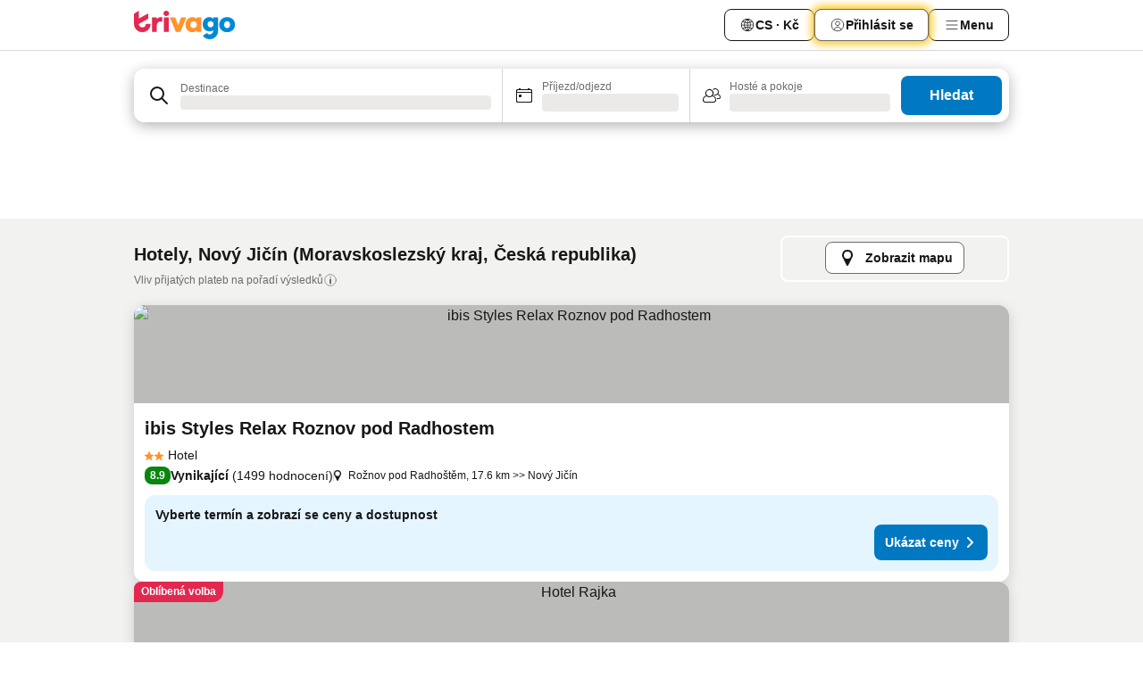

--- FILE ---
content_type: text/html; charset=utf-8
request_url: https://www.trivago.cz/cs/odr/hotel%C5%AF-nov%C3%BD-ji%C4%8D%C3%ADn-%C4%8Desk%C3%A1-republika?search=200-76586
body_size: 51317
content:
<!DOCTYPE html><html lang="cs" dir="ltr"><head><meta charSet="utf-8"/><meta name="viewport" content="width=device-width, initial-scale=1, shrink-to-fit=no"/><meta name="referrer" content="no-referrer-when-downgrade"/><meta property="fb:page_id" content="137633439645541"/><meta name="google" content="notranslate"/><meta name="p:domain_verify" content="7dfe2330e1dae0a6aa7f9479e616b6f9"/><meta property="og:type" content="website"/><meta name="format-detection" content="telephone=no"/><title>Hotely – Nový Jičín | Vyhledejte a porovnejte skvělé nabídky na trivagu</title><meta name="description" content="Srovnejte ceny 71 zdejších hotelů a dalšího ubytování. Svou ideální cenu si můžete vybrat z milionů nabídek ubytování. www.trivago.cz šetří váš čas i peníze. Hotel? trivago!"/><meta property="og:site_name" content="trivago.cz"/><meta property="og:title" content="Pobyty v destinaci Nový Jičín"/><meta property="og:description" content="Prozkoumejte pobyty v destinaci Nový Jičín, porovnejte ceny a ušetřete při svém příštím pobytu spoustu peněz."/><meta property="og:image" content="https://imgcy.trivago.com/c_fill,d_dummy.jpeg,e_sharpen:60,f_auto,h_627,q_auto,w_1200/categoryimages/76/58/76586_v37.jpeg"/><meta property="og:url" content="https://www.trivago.cz/cs/odr/hotelů-nový-jičín-česká-republika?search=200-76586"/><link rel="canonical" href="https://www.trivago.cz/cs/odr/hotelů-nový-jičín-česká-republika?search=200-76586"/><link rel="alternate" href="https://www.trivago.at/de-AT/odr/hotels-nový-jičín-tschechische-republik?search=200-76586" hrefLang="de-AT"/><link rel="alternate" href="https://www.trivago.ca/en-CA/odr/hotels-nový-jicín-czech-republic?search=200-76586" hrefLang="en-CA"/><link rel="alternate" href="https://www.trivago.ca/fr-CA/odr/hôtels-nový-jičín-république-tchèque?search=200-76586" hrefLang="fr-CA"/><link rel="alternate" href="https://www.trivago.de/de/odr/hotels-nový-jičín-tschechische-republik?search=200-76586" hrefLang="de"/><link rel="alternate" href="https://www.trivago.dk/da/odr/hoteller-nový-jičín-tjekkiet?search=200-76586" hrefLang="da"/><link rel="alternate" href="https://www.trivago.es/es/odr/hoteles-nový-jičín-república-checa?search=200-76586" hrefLang="es"/><link rel="alternate" href="https://www.trivago.fi/fi/odr/hotellia-nový-jičín-tsekin-tasavalta?search=200-76586" hrefLang="fi"/><link rel="alternate" href="https://www.trivago.fr/fr/odr/hôtels-nový-jičín-république-tchèque?search=200-76586" hrefLang="fr"/><link rel="alternate" href="https://www.trivago.hu/hu/odr/szállás-nový-jičín-cseh-köztársaság?search=200-76586" hrefLang="hu"/><link rel="alternate" href="https://www.trivago.co.id/id/odr/hotel-nový-jičín-republik-ceko?search=200-76586" hrefLang="id"/><link rel="alternate" href="https://www.trivago.co.id/en-ID/odr/hotels-nový-jicín-czech-republic?search=200-76586" hrefLang="en-ID"/><link rel="alternate" href="https://www.trivago.it/it/odr/hotel-nový-jičín-repubblica-ceca?search=200-76586" hrefLang="it"/><link rel="alternate" href="https://www.trivago.com.mx/es-MX/odr/hoteles-nový-jičín-república-checa?search=200-76586" hrefLang="es-MX"/><link rel="alternate" href="https://www.trivago.nl/nl/odr/hotels-nový-jičín-tsjechië?search=200-76586" hrefLang="nl"/><link rel="alternate" href="https://www.trivago.pl/pl/odr/hoteli-nowy-jiczyn-czechy?search=200-76586" hrefLang="pl"/><link rel="alternate" href="https://www.trivago.pt/pt/odr/hotéis-nový-jičín-república-checa?search=200-76586" hrefLang="pt"/><link rel="alternate" href="https://www.trivago.ro/ro/odr/hoteluri-nový-jičín-cehia?search=200-76586" hrefLang="ro"/><link rel="alternate" href="https://www.trivago.se/sv/odr/hotell-nový-jičín-tjeckien?search=200-76586" hrefLang="sv"/><link rel="alternate" href="https://www.trivago.sk/sk/odr/hotely-nový-jičín-česká-republika?search=200-76586" hrefLang="sk"/><link rel="alternate" href="https://www.trivago.com.tr/tr/odr/otel-nový-jičín-çek-cumhuriyeti?search=200-76586" hrefLang="tr"/><link rel="alternate" href="https://www.trivago.co.uk/en-GB/odr/hotels-nový-jicín-czech-republic?search=200-76586" hrefLang="en-GB"/><link rel="alternate" href="https://www.trivago.com/en-US/odr/hotels-nový-jicín-czech-republic?search=200-76586" hrefLang="en-US"/><link rel="alternate" href="https://www.trivago.com/es-US/odr/hoteles-nový-jičín-república-checa?search=200-76586" hrefLang="es-US"/><link rel="preload" as="image" href="https://imgcy.trivago.com/c_fill,d_dummy.jpeg,e_sharpen:60,f_auto,h_267,q_40,w_400/partner-images/5a/0e/33114346e2bb46a1e07c980aeb8bcab60fd8a19084be662a6615818ccfe6.jpeg" fetchpriority="high"/><link rel="preload" as="image" href="https://imgcy.trivago.com/c_fill,d_dummy.jpeg,e_sharpen:60,f_auto,h_534,q_40,w_800/partner-images/5a/0e/33114346e2bb46a1e07c980aeb8bcab60fd8a19084be662a6615818ccfe6.jpeg" fetchpriority="high"/><meta name="next-head-count" content="41"/><script>performance.mark("time-to-parse");</script><script>window.__TRV_ENVIRONMENT_VARIABLES__ = {"GTM_CONTAINER_ID":"GTM-T5HDVXN","GOOGLE_MAPS_API_KEY":"AIzaSyBoNi-Mn3_vNvmIJdXS81UGzcWlyyH0hoM","GOOGLE_MAPS_API_KEY_WITH_REGION_LOOKUP":"AIzaSyBf14Z1j1yg0xEZKUO4FViT5FHQB9nCV7w","GOOGLE_ONE_TAP_CLIENT_ID":"363634697571-lj09qn82grlkcma3sud1c11bo7srajd3.apps.googleusercontent.com","ENVIRONMENT":"prod","JLOO_AUTH_URI":"https://auth.trivago.com/server","JLOO_AUTH_CLIENT_ID":"c6f60de3f8ee607bb58ba426b47051608ea35f740c38c87ecfce2329c120ee3f","ZENDESK_ENDPOINT":"https://trivago.zendesk.com/api/v2","GIT_REV":"c46c777f","GROUP":"4","IS_DEV_TOOLS_ENABLED":"false"}</script><link rel="icon" href="/favicon_08112023.ico"/><link rel="apple-touch-icon" href="/_static/images/apple-touch-icon_08112023.png"/><link rel="preload" href="/_next/static/css/3d03de5904560e03.css" as="style"/><link rel="stylesheet" href="/_next/static/css/3d03de5904560e03.css" data-n-g=""/><link rel="preload" href="/_next/static/css/734bf65489cec8cb.css" as="style"/><link rel="stylesheet" href="/_next/static/css/734bf65489cec8cb.css" data-n-p=""/><link rel="preload" href="/_next/static/css/816b2fc98d3eb4c0.css" as="style"/><link rel="stylesheet" href="/_next/static/css/816b2fc98d3eb4c0.css"/><link rel="preload" href="/_next/static/css/57e63032b41d58fc.css" as="style"/><link rel="stylesheet" href="/_next/static/css/57e63032b41d58fc.css"/><link rel="preload" href="/_next/static/css/737ee39e74fd2d18.css" as="style"/><link rel="stylesheet" href="/_next/static/css/737ee39e74fd2d18.css"/><link rel="preload" href="/_next/static/css/cf7c61f26332e690.css" as="style"/><link rel="stylesheet" href="/_next/static/css/cf7c61f26332e690.css"/><link rel="preload" href="/_next/static/css/0620e5a7f773bc30.css" as="style"/><link rel="stylesheet" href="/_next/static/css/0620e5a7f773bc30.css"/><link rel="preload" href="/_next/static/css/8148d64900ad0121.css" as="style"/><link rel="stylesheet" href="/_next/static/css/8148d64900ad0121.css"/><link rel="preload" href="/_next/static/css/29bbf31bf6e542f5.css" as="style"/><link rel="stylesheet" href="/_next/static/css/29bbf31bf6e542f5.css"/><link rel="preload" href="/_next/static/css/37d3eadfeaff8a33.css" as="style"/><link rel="stylesheet" href="/_next/static/css/37d3eadfeaff8a33.css"/><link rel="preload" href="/_next/static/css/760db0d3f3ed6ed5.css" as="style"/><link rel="stylesheet" href="/_next/static/css/760db0d3f3ed6ed5.css"/><link rel="preload" href="/_next/static/css/ec6ec2b72906d9c2.css" as="style"/><link rel="stylesheet" href="/_next/static/css/ec6ec2b72906d9c2.css"/><link rel="preload" href="/_next/static/css/05f35f2c1d6cdb67.css" as="style"/><link rel="stylesheet" href="/_next/static/css/05f35f2c1d6cdb67.css"/><link rel="preload" href="/_next/static/css/02b38a181368786d.css" as="style"/><link rel="stylesheet" href="/_next/static/css/02b38a181368786d.css"/><link rel="preload" href="/_next/static/css/4565fa5335b60403.css" as="style"/><link rel="stylesheet" href="/_next/static/css/4565fa5335b60403.css"/><link rel="preload" href="/_next/static/css/7e42bb55953056a6.css" as="style"/><link rel="stylesheet" href="/_next/static/css/7e42bb55953056a6.css"/><link rel="preload" href="/_next/static/css/f51a710a7a32755a.css" as="style"/><link rel="stylesheet" href="/_next/static/css/f51a710a7a32755a.css"/><link rel="preload" href="/_next/static/css/35d04c8fbb7ec3a2.css" as="style"/><link rel="stylesheet" href="/_next/static/css/35d04c8fbb7ec3a2.css"/><link rel="preload" href="/_next/static/css/c12d2633d954e86f.css" as="style"/><link rel="stylesheet" href="/_next/static/css/c12d2633d954e86f.css"/><link rel="preload" href="/_next/static/css/15122885cf8deddc.css" as="style"/><link rel="stylesheet" href="/_next/static/css/15122885cf8deddc.css"/><link rel="preload" href="/_next/static/css/715f45f0906a7ef1.css" as="style"/><link rel="stylesheet" href="/_next/static/css/715f45f0906a7ef1.css"/><link rel="preload" href="/_next/static/css/e6bf2209c62b186b.css" as="style"/><link rel="stylesheet" href="/_next/static/css/e6bf2209c62b186b.css"/><link rel="preload" href="/_next/static/css/dff69ac7bead8d28.css" as="style"/><link rel="stylesheet" href="/_next/static/css/dff69ac7bead8d28.css"/><link rel="preload" href="/_next/static/css/9e5a1040d6477d52.css" as="style"/><link rel="stylesheet" href="/_next/static/css/9e5a1040d6477d52.css"/><link rel="preload" href="/_next/static/css/492d7cad37d3a096.css" as="style"/><link rel="stylesheet" href="/_next/static/css/492d7cad37d3a096.css"/><link rel="preload" href="/_next/static/css/4a3aad6c20ff9532.css" as="style"/><link rel="stylesheet" href="/_next/static/css/4a3aad6c20ff9532.css"/><link rel="preload" href="/_next/static/css/3bada2aaba3bb3d4.css" as="style"/><link rel="stylesheet" href="/_next/static/css/3bada2aaba3bb3d4.css"/><link rel="preload" href="/_next/static/css/3fd9b5f59a86efdd.css" as="style"/><link rel="stylesheet" href="/_next/static/css/3fd9b5f59a86efdd.css"/><link rel="preload" href="/_next/static/css/ef7d12b7e33bca09.css" as="style"/><link rel="stylesheet" href="/_next/static/css/ef7d12b7e33bca09.css"/><link rel="preload" href="/_next/static/css/08cbed72fe7ef23e.css" as="style"/><link rel="stylesheet" href="/_next/static/css/08cbed72fe7ef23e.css"/><link rel="preload" href="/_next/static/css/051f5925f7322115.css" as="style"/><link rel="stylesheet" href="/_next/static/css/051f5925f7322115.css"/><link rel="preload" href="/_next/static/css/7cbf705dda5c3d78.css" as="style"/><link rel="stylesheet" href="/_next/static/css/7cbf705dda5c3d78.css"/><link rel="preload" href="/_next/static/css/cc1d97c6a6a3bab1.css" as="style"/><link rel="stylesheet" href="/_next/static/css/cc1d97c6a6a3bab1.css"/><link rel="preload" href="/_next/static/css/a698cbd674f06773.css" as="style"/><link rel="stylesheet" href="/_next/static/css/a698cbd674f06773.css"/><link rel="preload" href="/_next/static/css/8182eff7e0f63a09.css" as="style"/><link rel="stylesheet" href="/_next/static/css/8182eff7e0f63a09.css"/><link rel="preload" href="/_next/static/css/bdc3eb6b50e0d54a.css" as="style"/><link rel="stylesheet" href="/_next/static/css/bdc3eb6b50e0d54a.css"/><link rel="preload" href="/_next/static/css/695d4f43de638d1a.css" as="style"/><link rel="stylesheet" href="/_next/static/css/695d4f43de638d1a.css"/><link rel="preload" href="/_next/static/css/b13148c0555c9c55.css" as="style"/><link rel="stylesheet" href="/_next/static/css/b13148c0555c9c55.css"/><link rel="preload" href="/_next/static/css/32cb48d63a88163c.css" as="style"/><link rel="stylesheet" href="/_next/static/css/32cb48d63a88163c.css"/><link rel="preload" href="/_next/static/css/968bab5a09f007ff.css" as="style"/><link rel="stylesheet" href="/_next/static/css/968bab5a09f007ff.css"/><link rel="preload" href="/_next/static/css/22a43875cf679091.css" as="style"/><link rel="stylesheet" href="/_next/static/css/22a43875cf679091.css"/><link rel="preload" href="/_next/static/css/7f48b4a6936d03e9.css" as="style"/><link rel="stylesheet" href="/_next/static/css/7f48b4a6936d03e9.css"/><link rel="preload" href="/_next/static/css/13e8cf3c94ab0baa.css" as="style"/><link rel="stylesheet" href="/_next/static/css/13e8cf3c94ab0baa.css"/><link rel="preload" href="/_next/static/css/eca4ef7a6265944d.css" as="style"/><link rel="stylesheet" href="/_next/static/css/eca4ef7a6265944d.css"/><link rel="preload" href="/_next/static/css/ea603b2a05e39ba8.css" as="style"/><link rel="stylesheet" href="/_next/static/css/ea603b2a05e39ba8.css"/><link rel="preload" href="/_next/static/css/f421dcbd47a850f1.css" as="style"/><link rel="stylesheet" href="/_next/static/css/f421dcbd47a850f1.css"/><link rel="preload" href="/_next/static/css/2517307d1ca4a3d5.css" as="style"/><link rel="stylesheet" href="/_next/static/css/2517307d1ca4a3d5.css"/><noscript data-n-css=""></noscript><script defer="" nomodule="" src="/_next/static/chunks/polyfills-42372ed130431b0a.js"></script><script src="/_static/translations/cs/e13613419902ca11d9c8249dd7054fccfa0cee0d97bf839cfa99685a50e24369.js" defer="" data-nscript="beforeInteractive"></script><script defer="" src="/_next/static/chunks/3969-3d0fc5e4d2c7dfae.js"></script><script defer="" src="/_next/static/chunks/9127.6d148568c0a9414a.js"></script><script defer="" src="/_next/static/chunks/1115-f7bea5369f1b0614.js"></script><script defer="" src="/_next/static/chunks/8707-fd12c7605063d1ba.js"></script><script defer="" src="/_next/static/chunks/5262-d5171ef756303b54.js"></script><script defer="" src="/_next/static/chunks/2400-2866a405c2b2f7c2.js"></script><script defer="" src="/_next/static/chunks/3749-38a3f2731c5ebaf4.js"></script><script defer="" src="/_next/static/chunks/3420-9450035015a96709.js"></script><script defer="" src="/_next/static/chunks/47-f4d85477874e6340.js"></script><script defer="" src="/_next/static/chunks/7146-bda7d4571f5e0332.js"></script><script defer="" src="/_next/static/chunks/6501-33dc1536de944f02.js"></script><script defer="" src="/_next/static/chunks/5022-85a9037612592bd6.js"></script><script defer="" src="/_next/static/chunks/228-984583df09f80674.js"></script><script defer="" src="/_next/static/chunks/6729-a754e4ace248b233.js"></script><script defer="" src="/_next/static/chunks/8331-29fe78efd9daeac2.js"></script><script defer="" src="/_next/static/chunks/7290-9df50a84c6e166d3.js"></script><script defer="" src="/_next/static/chunks/1224-1e366b1bc823d2cf.js"></script><script defer="" src="/_next/static/chunks/1325.0e8c1f0b39e10e77.js"></script><script defer="" src="/_next/static/chunks/5633.e6afcb4e290234c7.js"></script><script defer="" src="/_next/static/chunks/7930.245299e6c72239ae.js"></script><script defer="" src="/_next/static/chunks/9266.c0674c55a7e1a778.js"></script><script defer="" src="/_next/static/chunks/3121.c1b48a8273b184e2.js"></script><script defer="" src="/_next/static/chunks/6062.717a47fab74cba9a.js"></script><script src="/_next/static/chunks/webpack-75149c7b136fe245.js" defer=""></script><script src="/_next/static/chunks/framework-22f5e4f86240880e.js" defer=""></script><script src="/_next/static/chunks/main-6cf8b7e571597dba.js" defer=""></script><script src="/_next/static/chunks/pages/_app-2bf7e54ffa889ae7.js" defer=""></script><script src="/_next/static/chunks/6345-1e147fd6669238da.js" defer=""></script><script src="/_next/static/chunks/9476-620507223f20fa7d.js" defer=""></script><script src="/_next/static/chunks/555-bdb41437dde061c5.js" defer=""></script><script src="/_next/static/chunks/2279-4d1cf4e53ba9b985.js" defer=""></script><script src="/_next/static/chunks/1931-f30ad6f01549c16e.js" defer=""></script><script src="/_next/static/chunks/6863-82d7cef2868c54c2.js" defer=""></script><script src="/_next/static/chunks/2005-15d7d396b0788182.js" defer=""></script><script src="/_next/static/chunks/6268-83ad884716cc116c.js" defer=""></script><script src="/_next/static/chunks/7880-a4ef95ca2f9cbd00.js" defer=""></script><script src="/_next/static/chunks/605-98dab0bb940caa93.js" defer=""></script><script src="/_next/static/chunks/pages/%5BlanguageCode%5D/odr/%5Bslug%5D-02752574b62f656b.js" defer=""></script><script src="/_next/static/EQ6_Wj1abT-Pwfg7GnHp0/_buildManifest.js" defer=""></script><script src="/_next/static/EQ6_Wj1abT-Pwfg7GnHp0/_ssgManifest.js" defer=""></script></head><body><noscript data-testid="gtm-noscript"><iframe data-testid="gtm-iframe" src="https://gtm.trivago.cz/ns.html?id=GTM-T5HDVXN" height="0" width="0" style="display:none;visibility:hidden"></iframe></noscript><div id="__next"><div class="_34EENR"><button type="button" aria-hidden="true"></button></div><div class=""><div data-testid="page-header-wrapper" class=""><div class="FfmyqR e4D1FP jngrXy"><header class="R_Xe__" itemType="https://schema.org/WPHeader" itemscope=""><div class=""><a data-testid="generic-header-link" data-interaction="header-logo" title="trivago logo" aria-label="trivago logo" class="" href="/"><svg xmlns="http://www.w3.org/2000/svg" width="114" height="32" viewBox="0 0 114 32" data-testid="header-hero-logo" class=""><g clip-path="url(#Logo_default_svg_a)"><path fill="#E32851" d="M38.637 7.434h-4.913a.255.255 0 0 0-.255.255v15.907c0 .14.114.255.255.255h4.913c.14 0 .255-.114.255-.255V7.689a.255.255 0 0 0-.255-.255"></path><path fill="#FF932C" d="M52.833 7.6 49.6 16.21a.057.057 0 0 1-.107 0L46.231 7.6a.255.255 0 0 0-.239-.165h-5.37a.255.255 0 0 0-.237.351l6.46 15.907c.039.096.133.16.236.16h4.724a.255.255 0 0 0 .237-.16L58.53 7.786a.255.255 0 0 0-.237-.352h-5.222a.255.255 0 0 0-.239.166Z"></path><path fill="#0088D9" d="M104.344 7.185c-5.126 0-8.86 3.615-8.86 8.476 0 4.86 3.734 8.475 8.86 8.475 5.068 0 8.861-3.645 8.861-8.475 0-4.86-3.764-8.476-8.861-8.476m0 12.328c-2.015 0-3.348-1.541-3.348-3.853 0-2.31 1.333-3.852 3.348-3.852 1.986 0 3.349 1.54 3.349 3.853 0 2.281-1.363 3.852-3.349 3.852"></path><path fill="#E32851" d="M31.673 7.355a3 3 0 0 0-.514-.121c-.314-.05-3.647-.424-5.501 2.063-.033.044-.103.02-.103-.034V7.689a.255.255 0 0 0-.255-.255h-4.913a.255.255 0 0 0-.255.255v15.907c0 .14.114.255.255.255H25.3a.255.255 0 0 0 .255-.255V17.69c0-4.416 2.044-5.514 4.06-5.514.237 0 .926-.001 1.9.268a.255.255 0 0 0 .322-.245V7.594a.25.25 0 0 0-.164-.239M36.18 0c-1.713 0-3.102 1.339-3.102 2.99s1.39 2.99 3.103 2.99 3.102-1.339 3.102-2.99S37.893 0 36.181 0Z"></path><path fill="#FF932C" d="M75.341 7.434H70.43a.255.255 0 0 0-.255.255v1.565c0 .06-.083.08-.109.024-1.774-3.717-12.282-2.994-12.282 6.364 0 8.748 8.978 10.306 12.29 6.645.036-.04.1-.015.1.038v1.27c0 .142.115.256.256.256h4.912a.255.255 0 0 0 .256-.255V7.689a.255.255 0 0 0-.255-.255ZM66.77 19.495c-2.164 0-3.672-1.508-3.672-3.836s1.508-3.869 3.672-3.869c2.197 0 3.672 1.574 3.672 3.87 0 2.294-1.475 3.835-3.672 3.835"></path><path fill="#0088D9" d="M93.893 7.434h-4.912a.255.255 0 0 0-.255.255v1.564c0 .062-.083.08-.11.025-1.78-3.764-11.567-2.82-11.567 5.89 0 8.54 8.92 9.243 11.58 6.759a.057.057 0 0 1 .096.042v.769c-.068 3.629-4.614 5.2-6.924 2.443a.255.255 0 0 0-.334-.05l-4.14 2.677a.257.257 0 0 0-.066.368c5.283 7.219 16.802 3.548 16.887-5.422V7.69a.255.255 0 0 0-.255-.255Zm-8.101 11.201c-1.956 0-3.32-1.363-3.32-3.466s1.364-3.497 3.32-3.497c1.985 0 3.318 1.422 3.318 3.497 0 2.074-1.333 3.466-3.318 3.466"></path><path fill="#E32851" d="M18.424 14.867h-4.92a.26.26 0 0 0-.254.237 3.92 3.92 0 0 1-3.907 3.61c-2.472 0-3.472-2.1-3.472-2.1a3.9 3.9 0 0 1-.448-1.749c0-.02.011-.04.03-.05l1.407-.777 8.894-4.919a.43.43 0 0 0 .22-.372V3.46a.255.255 0 0 0-.38-.224L5.509 8.814a.057.057 0 0 1-.086-.05V.452a.255.255 0 0 0-.394-.214L.194 3.368A.43.43 0 0 0 0 3.727v11.14a9.343 9.343 0 0 0 18.68.268.257.257 0 0 0-.256-.268"></path></g><defs><clipPath id="Logo_default_svg_a"><path fill="#fff" d="M0 0h113.205v32H0z"></path></clipPath></defs></svg></a></div><div class="ytROMi"><div class="KvnKTm"><nav class="gPXXtI _2QGXIJ"><ul class="M4XoLB _OQpaV"><li itemscope="" itemType="https://schema.org/SiteNavigationElement" class="E5DKqf NEhNgU"><div class="vTDE1M"><a class="ehv1KY tjDLq2 e4r_YY" data-testid="header-favorites" role="link" href="/cs/profile/favorites/"><span position="start" class="bam52s TAqKnY" style="--_rotate:0deg;--_size:18px" data-testid="icon"><svg xmlns="http://www.w3.org/2000/svg" width="24" height="24" viewBox="0 0 24 24" role="img" aria-hidden="true" class="ycG2ve"><path fill="currentColor" d="M20.42 4.82A5.23 5.23 0 0 0 16.5 3 5.37 5.37 0 0 0 12 5.58 5.37 5.37 0 0 0 7.5 3a5.23 5.23 0 0 0-3.92 1.82A6.35 6.35 0 0 0 2 9.07s0 0 0 .06v.22c0 5.42 7.25 10.18 9.47 11.51a1 1 0 0 0 1 0C14.74 19.53 22 14.77 22 9.35v-.28a6.35 6.35 0 0 0-1.58-4.25M21 9.18v.17c0 4.94-7.07 9.5-9 10.65-1.92-1.15-9-5.71-9-10.65v-.17a.4.4 0 0 0 0-.11A4.81 4.81 0 0 1 7.5 4a4.39 4.39 0 0 1 3.66 2.12L12 7.44l.84-1.32A4.39 4.39 0 0 1 16.5 4 4.81 4.81 0 0 1 21 9.07a.4.4 0 0 0 0 .11"></path></svg></span>Oblíbené</a></div></li><li itemscope="" itemType="https://schema.org/SiteNavigationElement" class="E5DKqf vpJVof"><button type="button" data-testid="header-localization-menu" class="ehv1KY tjDLq2 e4r_YY" data-interaction="language-selector"><span position="start" class="bam52s TAqKnY" style="--_rotate:0deg;--_size:18px" data-testid="icon"><svg xmlns="http://www.w3.org/2000/svg" width="24" height="24" viewBox="0 0 24 24" role="img" aria-hidden="true" class="ycG2ve"><path fill="none" d="M0 0h24v24H0z"></path><path fill="currentColor" d="M12 21.5V21zc-5.238 0-9.5-4.262-9.5-9.5H3h-.5c0-5.238 4.262-9.5 9.5-9.5V3v-.5c5.238 0 9.5 4.262 9.5 9.5H21h.5c0 5.238-4.262 9.5-9.5 9.5m-6.389-3.898a8.5 8.5 0 0 0 5.09 2.798 15.3 15.3 0 0 1-2.592-3.943 12.2 12.2 0 0 0-2.498 1.145m10.25-1.078A15.4 15.4 0 0 1 13.3 20.4a8.5 8.5 0 0 0 5.061-2.77 15 15 0 0 0-2.5-1.107zm-3.361-.655v3.926a14.3 14.3 0 0 0 2.394-3.557 12.4 12.4 0 0 0-2.394-.369m-3.421.312a14.3 14.3 0 0 0 2.421 3.614v-3.938c-.876.026-1.687.148-2.421.324m7.165-.586c.884.303 1.8.71 2.743 1.241a8.45 8.45 0 0 0 1.498-4.336h-3.542a11.8 11.8 0 0 1-.699 3.095M3.514 12.5a8.45 8.45 0 0 0 1.48 4.308c.645-.4 1.576-.89 2.738-1.28a11.7 11.7 0 0 1-.676-3.028H3.515zm8.986 2.362c.88.044 1.813.181 2.788.442a10.8 10.8 0 0 0 .652-2.804H12.5zM8.06 12.5c.086.952.31 1.873.63 2.745a13 13 0 0 1 2.81-.393V12.5zm8.918-1h3.507a8.44 8.44 0 0 0-1.484-4.315 14 14 0 0 1-2.55 1.207q.506 1.506.527 3.106zm-4.478 0h3.478a9.1 9.1 0 0 0-.485-2.81c-.9.245-1.904.416-2.993.449zm-4.479 0H11.5V9.13a13.3 13.3 0 0 1-2.977-.487 9.1 9.1 0 0 0-.502 2.857m-4.506 0H7.02v-.003q.022-1.627.547-3.158a16.5 16.5 0 0 1-2.555-1.175A8.44 8.44 0 0 0 3.515 11.5M12.5 4.14v4.025c.946-.03 1.825-.173 2.63-.387q-.872-1.907-2.63-3.638M8.897 7.72c.909.25 1.778.387 2.603.432V4.14Q9.771 5.844 8.897 7.72m4.49-4.107c1.204 1.221 2.107 2.512 2.708 3.865a13 13 0 0 0 2.288-1.085 8.5 8.5 0 0 0-4.995-2.78zM5.64 6.368c.787.436 1.553.78 2.295 1.046q.901-1.997 2.678-3.8A8.5 8.5 0 0 0 5.64 6.367z"></path></svg></span><span>CS · Kč</span></button></li><li itemscope="" itemType="https://schema.org/SiteNavigationElement" class="E5DKqf"><div class="j4pLyK"><button type="button" data-testid="header-login" class="ehv1KY tjDLq2 e4r_YY" data-interaction="login-button"><span position="start" class="bam52s TAqKnY" style="--_rotate:0deg;--_size:18px" data-testid="icon"><svg xmlns="http://www.w3.org/2000/svg" width="24" height="24" fill="none" viewBox="0 0 24 24" role="img" aria-hidden="true" class="ycG2ve"><path fill="transparent" d="M0 0h24v24H0z"></path><path fill="transparent" stroke="currentColor" stroke-linecap="round" stroke-linejoin="round" d="M17.129 19.038a5.36 5.36 0 0 0-1.895-2.87A5.27 5.27 0 0 0 12 15.058c-1.17 0-2.307.39-3.234 1.11a5.36 5.36 0 0 0-1.895 2.87"></path><path fill="transparent" stroke="currentColor" stroke-linecap="round" stroke-linejoin="round" d="M21 12C21 0 3 0 3 12s18 12 18 0"></path><path fill="transparent" stroke="currentColor" stroke-linecap="round" stroke-linejoin="round" d="M11.998 12.811c1.939 0 3.03-1.1 3.03-3.058s-1.091-3.059-3.03-3.059S8.97 7.796 8.97 9.754s1.09 3.057 3.028 3.057"></path></svg></span><span>Přihlásit se</span></button></div></li><li itemscope="" itemType="https://schema.org/SiteNavigationElement" class="E5DKqf NEhNgU"><button type="button" data-testid="header-profile-menu-mobile" class="ehv1KY tjDLq2 e4r_YY" data-interaction="header-menu"><span position="start" class="bam52s TAqKnY" style="--_rotate:0deg;--_size:18px" data-testid="icon"><svg xmlns="http://www.w3.org/2000/svg" width="24" height="24" viewBox="0 0 24 24" role="img" aria-hidden="true" class="ycG2ve"><g fill="none" stroke="currentColor" stroke-linecap="round" stroke-miterlimit="10" stroke-width="2"><path d="M4 6h16M4 12h16M4 18h16" vector-effect="non-scaling-stroke"></path></g></svg></span><span>Menu</span></button></li><li itemscope="" itemType="https://schema.org/SiteNavigationElement" class="E5DKqf vpJVof"><div data-testid="desktop-dropdown-menu" data-interaction="header-menu" class="_4DcEqf"><button type="button" data-testid="header-profile-menu-desktop" class="ehv1KY tjDLq2 e4r_YY"><span position="start" class="bam52s TAqKnY" style="--_rotate:0deg;--_size:18px" data-testid="icon"><svg xmlns="http://www.w3.org/2000/svg" width="24" height="24" fill="none" viewBox="0 0 24 24" role="img" aria-hidden="true" class="ycG2ve"><path stroke="currentColor" stroke-linecap="round" d="M4 6h16M4 12h16M4 18h16"></path></svg></span><span>Menu</span></button></div></li></ul></nav></div></div></header></div></div><div class="OyU2WE"></div></div><div class="_SOhff gHtTGI"><div class=""><div class="meT0Q5 Bog6Yy"><div class="vzC9TR FrYDhH XzpZLp" data-testid="search-form"><div class="_3axGO1 y1Efiu"><div class="X2yYk_"><div data-testid="auto-complete-combobox" role="combobox" aria-expanded="false" aria-controls="suggestion-list" class="If79lQ yXXD2G"><form action="" class="IxKJtG"><div role="button" class="HxkFDQ aaN4L7" tabindex="0" data-testid="auto-complete-wrapper"><div class="Z8wU9_"><span class="bam52s G_oBf2 m8EtRm" style="--_rotate:0deg;--_size:24px" data-testid="icon"><svg xmlns="http://www.w3.org/2000/svg" width="24" height="24" viewBox="0 0 24 24" role="img" aria-hidden="true" class="ycG2ve"><g fill="none" stroke="currentColor" stroke-linecap="round" stroke-miterlimit="10" stroke-width="2"><path d="M10 3a7 7 0 1 0 7 7 7 7 0 0 0-7-7ZM21 21l-6-6" vector-effect="non-scaling-stroke"></path></g></svg></span></div><span class="dmsstT SwVR4I"><label for="input-auto-complete" class="EuINlU SwVR4I">Destinace</label><div class="_7XPUe4 fWwD7f"></div></span></div></form></div></div><fieldset class="MGDNki k_YRbF"><button type="button" data-testid="search-form-calendar" class="raKH_0 SwVR4I Kv9RV2"><span class="lSFHMh"><span class="bam52s _61wiWy" style="--_rotate:0deg;--_size:24px" data-testid="icon"><svg xmlns="http://www.w3.org/2000/svg" width="24" height="24" viewBox="0 0 24 24" role="img" aria-hidden="true" class="ycG2ve"><g fill="currentColor"><path d="M19 5h-1a1 1 0 0 0-2 0H8a1 1 0 0 0-2 0H5a2 2 0 0 0-2 2v11a2 2 0 0 0 2 2h14a2 2 0 0 0 2-2V7a2 2 0 0 0-2-2m1 13a1 1 0 0 1-1 1H5a1 1 0 0 1-1-1V9h16Zm0-10H4V7a1 1 0 0 1 1-1h14a1 1 0 0 1 1 1Z"></path><circle cx="7.5" cy="12.5" r="1.5"></circle><path d="M19 5h-1a1 1 0 0 0-2 0H8a1 1 0 0 0-2 0H5a2 2 0 0 0-2 2v11a2 2 0 0 0 2 2h14a2 2 0 0 0 2-2V7a2 2 0 0 0-2-2m1 13a1 1 0 0 1-1 1H5a1 1 0 0 1-1-1V9h16Zm0-10H4V7a1 1 0 0 1 1-1h14a1 1 0 0 1 1 1Z"></path><circle cx="7.5" cy="12.5" r="1.5"></circle></g></svg></span><span class="BcDnim irqByq WnmS4G SwVR4I"><span class="Lq2bmx blPGoL SwVR4I" data-testid="search-form-calendar-label">Příjezd/odjezd</span><span class="dJVPMU SwVR4I" data-testid="search-form-calendar-value"><div aria-busy="true" aria-live="polite"><span class="fr8bt7 TemCix" role="status">Načítání</span><div class="_7XPUe4 OML2Lz"></div></div></span></span></span></button></fieldset><div class="QpwdOT"><span class="vs9lGU"></span><button type="button" data-testid="search-form-guest-selector" class="raKH_0 SwVR4I Kv9RV2"><span class="lSFHMh"><span class="bam52s _61wiWy" style="--_rotate:0deg;--_size:24px" data-testid="icon"><svg xmlns="http://www.w3.org/2000/svg" width="24" height="24" viewBox="0 0 24 24" role="img" aria-hidden="true" class="ycG2ve"><g fill="currentColor"><path d="M13.13 12.14a4.5 4.5 0 1 0-7.26 0A5 5 0 0 0 2 17a3 3 0 0 0 3 3h9a3 3 0 0 0 3-3 5 5 0 0 0-3.87-4.86M9.5 6a3.49 3.49 0 0 1 2.44 6A3.5 3.5 0 0 1 6 9.5 3.5 3.5 0 0 1 9.5 6M14 19H5a2 2 0 0 1-2-2 4 4 0 0 1 3.74-4 4.41 4.41 0 0 0 5.52 0A4 4 0 0 1 16 17a2 2 0 0 1-2 2"></path><path d="M19.31 10.24A3.93 3.93 0 0 0 20 8a4 4 0 0 0-6.94-2.69 6 6 0 0 1 .7.71A3 3 0 1 1 16 11a2.9 2.9 0 0 1-1.15-.23s0 .07 0 .11a4.5 4.5 0 0 1-.28.83A4 4 0 0 0 16 12a3.94 3.94 0 0 0 2.55-.94A3 3 0 0 1 21 14a1 1 0 0 1-1 1h-2.35a7 7 0 0 1 .26 1H20a2 2 0 0 0 2-2 4 4 0 0 0-2.69-3.76"></path></g></svg></span><span class="BcDnim irqByq WnmS4G SwVR4I"><span class="Lq2bmx blPGoL SwVR4I" data-testid="search-form-guest-selector-label">Hosté a pokoje</span><span class="dJVPMU SwVR4I" data-testid="search-form-guest-selector-value"><div aria-busy="true" aria-live="polite"><span class="fr8bt7 TemCix" role="status">Načítání</span><div class="_7XPUe4 OML2Lz"></div></div></span></span></span></button></div></div><button type="button" data-testid="search-button-with-loader" class="_3tjlp_"><span class="x_o6V4"><span class="c_Rwvc">Hledat</span></span></button></div></div></div><div><div class="FfmyqR e4D1FP jngrXy"><div><div class="_1pK_46"></div></div></div></div></div><main class="ecMnwC"><section class="ogmCTE"><div class="FfmyqR e4D1FP jngrXy Fr63EK"><div class="JJ0C4t"><div class="HbBE7Z"><h1 class="tODn3R _5NF9ws ttuBBL _4HaQc3">Hotely, Nový Jičín (Moravskoslezský kraj, Česká republika)</h1><a rel="noopener noreferrer" target="_blank" class="EH_l13 DGi8NR" data-interaction="legal-info" data-testid="legal-info-link" href="https://support.trivago.com/hc/cs/sections/360000014707"><span class="bam52s _8AvqhM _8UUOQ" style="--_rotate:0deg;--_size:16px" data-testid="icon"><svg xmlns="http://www.w3.org/2000/svg" width="24" height="24" viewBox="0 0 24 24" role="img" aria-hidden="true" class="ycG2ve"><circle cx="12" cy="12" r="9.5" fill="none" stroke="currentColor" stroke-linecap="round" stroke-miterlimit="10"></circle><path fill="none" stroke="currentColor" stroke-linecap="round" stroke-miterlimit="10" stroke-width="2" d="M12 11v6" vector-effect="non-scaling-stroke"></path><circle cx="12" cy="7" r="1" fill="currentColor"></circle></svg></span><p class="wv9cHp">Vliv přijatých plateb na pořadí výsledků</p></a></div><div class="OwEMM9"><button type="button" data-testid="view-map-button" class="_76H3nW TBCODd"><span class="RTemR6"><svg xmlns="http://www.w3.org/2000/svg" width="24" height="24" viewBox="0 0 24 24" class="ZODGEB"><path fill="currentColor" d="M18 8.23a6 6 0 0 0-11.9 0A7 7 0 0 0 6 9a5.8 5.8 0 0 0 .38 2.09l4.75 9.4a1 1 0 0 0 1.74 0l4.75-9.4A5.8 5.8 0 0 0 18 9a7 7 0 0 0 0-.77M12 13a4 4 0 1 1 4-4 4 4 0 0 1-4 4"></path></svg><span class="U2JzLk">Zobrazit mapu</span></span></button></div></div><div class="tG7AvG"></div></div><div class="FfmyqR e4D1FP jngrXy Fr63EK"><script type="application/ld+json">{"@context":"https://schema.org","@type":"ItemList","itemListElement":[{"@type":"ListItem","position":1,"item":{"@type":"Hotel","address":"Rožnov pod Radhoštěm, 17.6 km &gt;&gt; Nový Jičín","name":"ibis Styles Relax Roznov pod Radhostem","image":"https://imgcy.trivago.com/c_fill,d_dummy.jpeg,e_sharpen:60,f_auto,h_267,q_40,w_400/partner-images/5a/0e/33114346e2bb46a1e07c980aeb8bcab60fd8a19084be662a6615818ccfe6.jpeg","priceRange":"","aggregateRating":{"@type":"AggregateRating","ratingValue":8.9,"reviewCount":1499,"worstRating":0,"bestRating":10},"url":"https://www.trivago.cz/cs/oar/hotel-ibis-styles-relax-roznov-pod-radhostem-rožnov-pod-radhoštěm?search=100-1121521","description":""}},{"@type":"ListItem","position":2,"item":{"@type":"Hotel","address":"Valašské Meziříčí, 13.6 km &gt;&gt; Nový Jičín","name":"Hotel Rajka","image":"https://imgcy.trivago.com/c_fill,d_dummy.jpeg,e_sharpen:60,f_auto,h_267,q_40,w_400/partner-images/b9/ec/cb097e428854eec4dfd43cb715120579f9b7ee3d275b29dc36c09e6e208b.jpeg","priceRange":"","aggregateRating":{"@type":"AggregateRating","ratingValue":9.1,"reviewCount":1792,"worstRating":0,"bestRating":10},"url":"https://www.trivago.cz/cs/oar/hotel-rajka-valašské-meziříčí?search=100-10666702","description":""}},{"@type":"ListItem","position":3,"item":{"@type":"Hotel","address":"Rožnov pod Radhoštěm, 18.0 km &gt;&gt; Nový Jičín","name":"Hotel Horal","image":"https://imgcy.trivago.com/c_fill,d_dummy.jpeg,e_sharpen:60,f_auto,h_267,q_40,w_400/hotelier-images/81/d9/331a495cf9b49453d0878c2c8db62695dafaf5edcc5117b94234484f9069.jpeg","priceRange":"","aggregateRating":{"@type":"AggregateRating","ratingValue":9.3,"reviewCount":3867,"worstRating":0,"bestRating":10},"url":"https://www.trivago.cz/cs/oar/hotel-horal-rožnov-pod-radhoštěm?search=100-993061","description":""}},{"@type":"ListItem","position":4,"item":{"@type":"Hotel","address":"Rožnov pod Radhoštěm, 17.2 km &gt;&gt; Nový Jičín","name":"Wellness Resort Energetic","image":"https://imgcy.trivago.com/c_fill,d_dummy.jpeg,e_sharpen:60,f_auto,h_267,q_40,w_400/partner-images/c3/d4/1845a89dc9f761472b62c63942728d7c1a8a33130019fe494eab0d3a5abb.jpeg","priceRange":"","aggregateRating":{"@type":"AggregateRating","ratingValue":8.7,"reviewCount":1330,"worstRating":0,"bestRating":10},"url":"https://www.trivago.cz/cs/oar/hotel-wellness-resort-energetic-rožnov-pod-radhoštěm?search=100-2312324","description":""}},{"@type":"ListItem","position":5,"item":{"@type":"Hotel","address":"Valašské Meziříčí, 14.6 km &gt;&gt; Nový Jičín","name":"Hotel Abácie &amp; Wellness","image":"https://imgcy.trivago.com/c_fill,d_dummy.jpeg,e_sharpen:60,f_auto,h_267,q_40,w_400/partner-images/5d/73/519b207f16e18a4279081d4309a6ebad7d2bd283f4b992b844ba4048d73d.jpeg","priceRange":"","aggregateRating":{"@type":"AggregateRating","ratingValue":8.5,"reviewCount":956,"worstRating":0,"bestRating":10},"url":"https://www.trivago.cz/cs/oar/hotel-abácie-wellness-valašské-meziříčí?search=100-2234904","description":""}},{"@type":"ListItem","position":6,"item":{"@type":"Hotel","address":"Frenštát pod Radhoštěm, 14.9 km &gt;&gt; Nový Jičín","name":"Hotel Bartoš","image":"https://imgcy.trivago.com/c_fill,d_dummy.jpeg,e_sharpen:60,f_auto,h_267,q_40,w_400/partner-images/3c/f1/a7f0ed7f7c782ba4cba2a1c3d2c5053e95c0d6dbe0a3c7c4aa8d1bd7bfbf.jpeg","priceRange":"","aggregateRating":{"@type":"AggregateRating","ratingValue":9.3,"reviewCount":1572,"worstRating":0,"bestRating":10},"url":"https://www.trivago.cz/cs/oar/hotel-bartoš-frenštát-pod-radhoštěm?search=100-1533161","description":""}},{"@type":"ListItem","position":7,"item":{"@type":"Hotel","address":"Hukvaldy, 15.6 km &gt;&gt; Nový Jičín","name":"Wellness Hotel Hukvaldy POLOPENZE A WELLNESS V CENĚ","image":"https://imgcy.trivago.com/c_fill,d_dummy.jpeg,e_sharpen:60,f_auto,h_267,q_40,w_400/hotelier-images/25/a4/175ecbb52d06d6fd0ede7ab094e6e0f66767787fbc3cd96097ee23a09c45.jpeg","priceRange":"","aggregateRating":{"@type":"AggregateRating","ratingValue":8.3,"reviewCount":158,"worstRating":0,"bestRating":10},"url":"https://www.trivago.cz/cs/oar/wellness-hotel-hukvaldy-polopenze-a-wellness-v-ceně?search=100-2271938","description":""}},{"@type":"ListItem","position":8,"item":{"@type":"Hotel","address":"Rožnov pod Radhoštěm, 17.9 km &gt;&gt; Nový Jičín","name":"hotel KORUNA","image":"https://imgcy.trivago.com/c_fill,d_dummy.jpeg,e_sharpen:60,f_auto,h_267,q_40,w_400/hotelier-images/29/df/062b69bd414f3d9a39a79456dcdc50fd54422303c68ffc6bfcb9d3c038e9.jpeg","priceRange":"","aggregateRating":{"@type":"AggregateRating","ratingValue":7.1,"reviewCount":1125,"worstRating":0,"bestRating":10},"url":"https://www.trivago.cz/cs/oar/hotel-koruna-rožnov-pod-radhoštěm?search=100-4705358","description":""}},{"@type":"ListItem","position":9,"item":{"@type":"Hotel","address":"Frenštát pod Radhoštěm, 19.0 km &gt;&gt; Nový Jičín","name":"Hotel U Kociana","image":"https://imgcy.trivago.com/c_fill,d_dummy.jpeg,e_sharpen:60,f_auto,h_267,q_40,w_400/hotelier-images/cf/90/332303c50742954e5ef8f55177b78f54be4419a9125e05e9020b6caee886.jpeg","priceRange":"","aggregateRating":{"@type":"AggregateRating","ratingValue":8.6,"reviewCount":2570,"worstRating":0,"bestRating":10},"url":"https://www.trivago.cz/cs/oar/hotel-u-kociana-frenštát-pod-radhoštěm?search=100-4825276","description":""}},{"@type":"ListItem","position":10,"item":{"@type":"Hotel","address":"Štramberk, 8.1 km &gt;&gt; Nový Jičín","name":"Hotel Gong","image":"https://imgcy.trivago.com/c_fill,d_dummy.jpeg,e_sharpen:60,f_auto,h_267,q_40,w_400/hotelier-images/cc/62/f4f1b4a178119fd61915d93bee8f31acb3dd13cb5d281ec2450458e0dbd6.jpeg","priceRange":"","aggregateRating":{"@type":"AggregateRating","ratingValue":8.2,"reviewCount":1631,"worstRating":0,"bestRating":10},"url":"https://www.trivago.cz/cs/oar/hotel-gong-štramberk?search=100-560846","description":""}},{"@type":"ListItem","position":11,"item":{"@type":"Hotel","address":"Rožnov pod Radhoštěm, 18.0 km &gt;&gt; Nový Jičín","name":"AGH Hotel","image":"https://imgcy.trivago.com/c_fill,d_dummy.jpeg,e_sharpen:60,f_auto,h_267,q_40,w_400/hotelier-images/81/3a/a38b3ebd2923cadfe56c07b4ac951baad6809563ce2bebf67d44cc067918.jpeg","priceRange":"","aggregateRating":{"@type":"AggregateRating","ratingValue":9,"reviewCount":1029,"worstRating":0,"bestRating":10},"url":"https://www.trivago.cz/cs/oar/agh-hotel-rožnov-pod-radhoštěm?search=100-352641","description":""}},{"@type":"ListItem","position":12,"item":{"@type":"Hotel","address":"0.1 km &gt;&gt; Centrum města","name":"B&amp;B Hotel Praha","image":"https://imgcy.trivago.com/c_fill,d_dummy.jpeg,e_sharpen:60,f_auto,h_267,q_40,w_400/hotelier-images/5a/54/8d01e19eab01f3dd3d1b943fae0a01f6ebc9abcd9fc18f7dc0ca42477b6d.jpeg","priceRange":"","aggregateRating":{"@type":"AggregateRating","ratingValue":8.5,"reviewCount":1677,"worstRating":0,"bestRating":10},"url":"https://www.trivago.cz/cs/oar/b-b-hotel-praha-nový-jičín?search=100-3885538","description":""}},{"@type":"ListItem","position":13,"item":{"@type":"Hotel","address":"Frenštát pod Radhoštěm, 17.6 km &gt;&gt; Nový Jičín","name":"Hotel Na Dolině","image":"https://imgcy.trivago.com/c_fill,d_dummy.jpeg,e_sharpen:60,f_auto,h_267,q_40,w_400/hotelier-images/1d/51/a7bd151e46ef408b54c6692891f6c6a6086d8ead210becb7a8c20129ff5e.jpeg","priceRange":"","aggregateRating":{"@type":"AggregateRating","ratingValue":9.3,"reviewCount":384,"worstRating":0,"bestRating":10},"url":"https://www.trivago.cz/cs/oar/hotel-na-dolině-frenštát-pod-radhoštěm?search=100-1962549","description":""}},{"@type":"ListItem","position":14,"item":{"@type":"Hotel","address":"Valašské Meziříčí, 13.6 km &gt;&gt; Nový Jičín","name":"Sport HOTEL Centrum","image":"https://imgcy.trivago.com/c_fill,d_dummy.jpeg,e_sharpen:60,f_auto,h_267,q_40,w_400/hotelier-images/6d/89/f34228bc7c582a88229d9fc80ecd4b9c1f62315c0267eaf4fbf952f891fe.jpeg","priceRange":"","aggregateRating":{"@type":"AggregateRating","ratingValue":9.1,"reviewCount":677,"worstRating":0,"bestRating":10},"url":"https://www.trivago.cz/cs/oar/sport-hotel-centrum-valašské-meziříčí?search=100-5048868","description":""}},{"@type":"ListItem","position":15,"item":{"@type":"Hotel","address":"Kopřivnice, 10.0 km &gt;&gt; Nový Jičín","name":"Penzion Vila Machů","image":"https://imgcy.trivago.com/c_fill,d_dummy.jpeg,e_sharpen:60,f_auto,h_267,q_40,w_400/hotelier-images/d7/60/a1f0bfc948145f4178b168217ef4a16922c318640a03dd963da21169551f.jpeg","priceRange":"","aggregateRating":{"@type":"AggregateRating","ratingValue":9.2,"reviewCount":1055,"worstRating":0,"bestRating":10},"url":"https://www.trivago.cz/cs/oar/hotel-penzion-vila-machů-kopřivnice?search=100-7034924","description":""}},{"@type":"ListItem","position":16,"item":{"@type":"Hotel","address":"Rožnov pod Radhoštěm, 17.2 km &gt;&gt; Nový Jičín","name":"Hotel El Greco","image":"https://imgcy.trivago.com/c_fill,d_dummy.jpeg,e_sharpen:60,f_auto,h_267,q_40,w_400/hotelier-images/ce/5c/257b6e4d6888f8efc0969baf0831ed020455f2eae6387c7317d48e143e1d.jpeg","priceRange":"","aggregateRating":{"@type":"AggregateRating","ratingValue":8.4,"reviewCount":541,"worstRating":0,"bestRating":10},"url":"https://www.trivago.cz/cs/oar/hotel-el-greco-rožnov-pod-radhoštěm?search=100-2246730","description":""}},{"@type":"ListItem","position":17,"item":{"@type":"Hotel","address":"Rožnov pod Radhoštěm, 17.9 km &gt;&gt; Nový Jičín","name":"Hotel Eroplán","image":"https://imgcy.trivago.com/c_fill,d_dummy.jpeg,e_sharpen:60,f_auto,h_267,q_40,w_400/hotelier-images/9e/e4/0b062bb449fc24861549dd26b9b4843cb8d3b26a8379021a9162e3ed74ac.jpeg","priceRange":"","aggregateRating":{"@type":"AggregateRating","ratingValue":8.4,"reviewCount":1630,"worstRating":0,"bestRating":10},"url":"https://www.trivago.cz/cs/oar/hotel-eroplán-rožnov-pod-radhoštěm?search=100-352701","description":""}},{"@type":"ListItem","position":18,"item":{"@type":"Hotel","address":"Kopřivnice, 9.6 km &gt;&gt; Nový Jičín","name":"Interhotel Tatra","image":"https://imgcy.trivago.com/c_fill,d_dummy.jpeg,e_sharpen:60,f_auto,h_267,q_40,w_400/partner-images/0a/d3/30d3eff79d25a3d493a5ff6d8b645d69f98c1187668b5189beadcc1ef8d4.jpeg","priceRange":"","aggregateRating":{"@type":"AggregateRating","ratingValue":8.3,"reviewCount":400,"worstRating":0,"bestRating":10},"url":"https://www.trivago.cz/cs/oar/interhotel-tatra-kopřivnice?search=100-2250056","description":""}},{"@type":"ListItem","position":19,"item":{"@type":"Hotel","address":"Rožnov pod Radhoštěm, 17.9 km &gt;&gt; Nový Jičín","name":"In Spirit, hotel v Rožnovském pivovaru - Pivní Lázně, Wellness &amp; Čokoládovna","image":"https://imgcy.trivago.com/c_fill,d_dummy.jpeg,e_sharpen:60,f_auto,h_267,q_40,w_400/hotelier-images/69/89/dbc7cf032d0d82d14c84c4c0b82d976c68dc07b9a9f13c6c1d3a84019141.jpeg","priceRange":"","aggregateRating":{"@type":"AggregateRating","ratingValue":8.6,"reviewCount":330,"worstRating":0,"bestRating":10},"url":"https://www.trivago.cz/cs/oar/in-spirit-hotel-v-rožnovském-pivovaru-pivní-lázně-wellness-čokoládovna-rožnov-pod-radhoštěm?search=100-18146750","description":""}},{"@type":"ListItem","position":20,"item":{"@type":"Hotel","address":"Odry, 16.4 km &gt;&gt; Nový Jičín","name":"Heipark Tošovice","image":"https://imgcy.trivago.com/c_fill,d_dummy.jpeg,e_sharpen:60,f_auto,h_267,q_40,w_400/hotelier-images/7c/34/c1ebba09e87e408dbc541947cf6171ace0d3fb2c0b50579dcc24d392c2b7.jpeg","priceRange":"","aggregateRating":{"@type":"AggregateRating","ratingValue":9.2,"reviewCount":2960,"worstRating":0,"bestRating":10},"url":"https://www.trivago.cz/cs/oar/hotel-heipark-tošovice-odry?search=100-4584666","description":""}},{"@type":"ListItem","position":21,"item":{"@type":"Hotel","address":"0.9 km &gt;&gt; Centrum města","name":"Abácie","image":"https://imgcy.trivago.com/c_fill,d_dummy.jpeg,e_sharpen:60,f_auto,h_267,q_40,w_400/hotelier-images/6b/49/1002fbf93768036eb4a16322be3562ff095fce88ec8f7de7ff9e70d70b47.jpeg","priceRange":"","aggregateRating":{"@type":"AggregateRating","ratingValue":8.9,"reviewCount":748,"worstRating":0,"bestRating":10},"url":"https://www.trivago.cz/cs/oar/hotel-abácie-nový-jičín?search=100-1942231","description":""}},{"@type":"ListItem","position":22,"item":{"@type":"Hotel","address":"Valašské Meziříčí, 13.9 km &gt;&gt; Nový Jičín","name":"Penzion Tenis Klub DEZA","image":"https://imgcy.trivago.com/c_fill,d_dummy.jpeg,e_sharpen:60,f_auto,h_267,q_40,w_400/hotelier-images/fb/e1/31ed61f6fdb82f045ddfdc849acd356ec050e070bb673e571aa2a45b1e20.jpeg","priceRange":"","aggregateRating":{"@type":"AggregateRating","ratingValue":7.7,"reviewCount":158,"worstRating":0,"bestRating":10},"url":"https://www.trivago.cz/cs/oar/hotel-penzion-tenis-klub-deza-valašské-meziříčí?search=100-5805606","description":""}},{"@type":"ListItem","position":23,"item":{"@type":"Hotel","address":"Valašské Meziříčí, 13.0 km &gt;&gt; Nový Jičín","name":"Vila Encore","image":"https://imgcy.trivago.com/c_fill,d_dummy.jpeg,e_sharpen:60,f_auto,h_267,q_40,w_400/hotelier-images/86/fa/517ecd160201bc52ff8d29d63215b81a1fc9d0fd1b5d06e1694f1aec28c5.jpeg","priceRange":"","aggregateRating":{"@type":"AggregateRating","ratingValue":9,"reviewCount":423,"worstRating":0,"bestRating":10},"url":"https://www.trivago.cz/cs/oar/hotel-vila-encore-valašské-meziříčí?search=100-3395474","description":""}},{"@type":"ListItem","position":24,"item":{"@type":"Hotel","address":"Studénka, 12.7 km &gt;&gt; Nový Jičín","name":"Hotel Antler","image":"https://imgcy.trivago.com/c_fill,d_dummy.jpeg,e_sharpen:60,f_auto,h_267,q_40,w_400/hotelier-images/25/42/a206f459d99bfcdf64fa677ed7896c0714cc2a9210273e5c1ac6b4ae2ae9.jpeg","priceRange":"","aggregateRating":{"@type":"AggregateRating","ratingValue":8.8,"reviewCount":259,"worstRating":0,"bestRating":10},"url":"https://www.trivago.cz/cs/oar/hotel-antler-studénka?search=100-10627052","description":""}},{"@type":"ListItem","position":25,"item":{"@type":"Hotel","address":"Starý Jičín, 3.8 km &gt;&gt; Nový Jičín","name":"Zámeček pod hradem","image":"https://imgcy.trivago.com/c_fill,d_dummy.jpeg,e_sharpen:60,f_auto,h_267,q_40,w_400/partner-images/33/a8/f1bc0ce68f2120d6be19ce2e7f33d3d25c733cee283525a3780ad94f7679.jpeg","priceRange":"","aggregateRating":{"@type":"AggregateRating","ratingValue":9.2,"reviewCount":183,"worstRating":0,"bestRating":10},"url":"https://www.trivago.cz/cs/oar/hotel-zámeček-pod-hradem-starý-jičín?search=100-1160743","description":""}},{"@type":"ListItem","position":26,"item":{"@type":"Hotel","address":"Dolní Bečva, 19.9 km &gt;&gt; Nový Jičín","name":"Pension U Blinků","image":"https://imgcy.trivago.com/c_fill,d_dummy.jpeg,e_sharpen:60,f_auto,h_267,q_40,w_400/hotelier-images/0d/d7/6e24fc859bc9e0837ed78fe720d85479a749434da0c715a0713d53949e38.jpeg","priceRange":"","aggregateRating":{"@type":"AggregateRating","ratingValue":8.8,"reviewCount":254,"worstRating":0,"bestRating":10},"url":"https://www.trivago.cz/cs/oar/hotel-pension-u-blinků-dolní-bečva?search=100-8389826","description":""}},{"@type":"ListItem","position":27,"item":{"@type":"Hotel","address":"Trojanovice, 19.3 km &gt;&gt; Nový Jičín","name":"hotel U lip Trojanovice","image":"https://imgcy.trivago.com/c_fill,d_dummy.jpeg,e_sharpen:60,f_auto,h_267,q_40,w_400/hotelier-images/28/f1/38dbc0d1d0de0cb62f03e1f8e4dcb7d8dc29eeea34a32feee2aed4a7767f.jpeg","priceRange":"","aggregateRating":{"@type":"AggregateRating","ratingValue":8,"reviewCount":310,"worstRating":0,"bestRating":10},"url":"https://www.trivago.cz/cs/oar/hotel-u-lip-trojanovice?search=100-4559782","description":""}},{"@type":"ListItem","position":28,"item":{"@type":"Hotel","address":"Rožnov pod Radhoštěm, 17.9 km &gt;&gt; Nový Jičín","name":"Villa Rosenaw","image":"https://imgcy.trivago.com/c_fill,d_dummy.jpeg,e_sharpen:60,f_auto,h_267,q_40,w_400/partner-images/07/72/3f8909cfb526a001e3abf38daa7b1b62cfa0c5456b4805ff8fb4ef18e720.jpeg","priceRange":"","aggregateRating":{"@type":"AggregateRating","ratingValue":9.1,"reviewCount":554,"worstRating":0,"bestRating":10},"url":"https://www.trivago.cz/cs/oar/hotel-villa-rosenaw-rožnov-pod-radhoštěm?search=100-17620504","description":""}},{"@type":"ListItem","position":29,"item":{"@type":"Hotel","address":"1.7 km &gt;&gt; Centrum města","name":"Srub u Medvěda","image":"https://imgcy.trivago.com/c_fill,d_dummy.jpeg,e_sharpen:60,f_auto,h_267,q_40,w_400/hotelier-images/8b/76/65904cd3b55e86716a3fb38098ded27b6d56780670e05302d017ba44533c.jpeg","priceRange":"","aggregateRating":{"@type":"AggregateRating","ratingValue":7.1,"reviewCount":6,"worstRating":0,"bestRating":10},"url":"https://www.trivago.cz/cs/oar/hotel-srub-u-medvěda-nový-jičín?search=100-6472228","description":""}},{"@type":"ListItem","position":30,"item":{"@type":"Hotel","address":"Frenštát pod Radhoštěm, 17.5 km &gt;&gt; Nový Jičín","name":"Liščí Mlýn","image":"https://imgcy.trivago.com/c_fill,d_dummy.jpeg,e_sharpen:60,f_auto,h_267,q_40,w_400/hotelier-images/16/d2/03a7759407f864ba23920a026e9cc3328f6a70823950a4781195fda8c38e.jpeg","priceRange":"","aggregateRating":{"@type":"AggregateRating","ratingValue":9,"reviewCount":469,"worstRating":0,"bestRating":10},"url":"https://www.trivago.cz/cs/oar/hotel-liščí-mlýn-frenštát-pod-radhoštěm?search=100-2640498","description":""}},{"@type":"ListItem","position":31,"item":{"@type":"Hotel","address":"Rožnov pod Radhoštěm, 17.0 km &gt;&gt; Nový Jičín","name":"Penzion Janoštík","image":"https://imgcy.trivago.com/c_fill,d_dummy.jpeg,e_sharpen:60,f_auto,h_267,q_40,w_400/hotelier-images/b3/44/c812d6547303cc88e522b14439678cb78b5588a79fe95cafbd134a14d3f7.jpeg","priceRange":"","aggregateRating":{"@type":"AggregateRating","ratingValue":8.3,"reviewCount":1070,"worstRating":0,"bestRating":10},"url":"https://www.trivago.cz/cs/oar/hotel-penzion-janoštík-rožnov-pod-radhoštěm?search=100-5805666","description":""}},{"@type":"ListItem","position":32,"item":{"@type":"Hotel","address":"Ostrava, 19.1 km &gt;&gt; Nový Jičín","name":"Hotel a restaurace Palfrig","image":"https://imgcy.trivago.com/c_fill,d_dummy.jpeg,e_sharpen:60,f_auto,h_267,q_40,w_400/hotelier-images/0b/83/f25b418971b7fb08b861bb8838a3871d886aa8c9a0e89b064b1e36dbea94.jpeg","priceRange":"","aggregateRating":{"@type":"AggregateRating","ratingValue":8.9,"reviewCount":605,"worstRating":0,"bestRating":10},"url":"https://www.trivago.cz/cs/oar/hotel-a-restaurace-palfrig-ostrava?search=100-4952628","description":""}},{"@type":"ListItem","position":33,"item":{"@type":"Hotel","address":"1.8 km &gt;&gt; Centrum města","name":"Hotel Na Skalkách","image":"https://imgcy.trivago.com/c_fill,d_dummy.jpeg,e_sharpen:60,f_auto,h_267,q_40,w_400/hotelier-images/f6/85/71d7b8f6aa66a5b2abeb4719aedb77a430e1d58a28c2cade9074f5c4e86e.jpeg","priceRange":"","aggregateRating":{"@type":"AggregateRating","ratingValue":8.3,"reviewCount":1460,"worstRating":0,"bestRating":10},"url":"https://www.trivago.cz/cs/oar/hotel-na-skalkách-nový-jičín?search=100-2807508","description":""}},{"@type":"ListItem","position":34,"item":{"@type":"Hotel","address":"Valašské Meziříčí, 16.6 km &gt;&gt; Nový Jičín","name":"Penzion Na kraji lesa","image":"https://imgcy.trivago.com/c_fill,d_dummy.jpeg,e_sharpen:60,f_auto,h_267,q_40,w_400/hotelier-images/58/e3/a908a8cdaed203b4fa9d3f4991d5428025e9dfc299158a0bf242d9904ada.jpeg","priceRange":"","aggregateRating":{"@type":"AggregateRating","ratingValue":9.2,"reviewCount":1097,"worstRating":0,"bestRating":10},"url":"https://www.trivago.cz/cs/oar/hotel-penzion-na-kraji-lesa-valašské-meziříčí?search=100-8123076","description":""}},{"@type":"ListItem","position":35,"item":{"@type":"Hotel","address":"Frenštát pod Radhoštěm, 15.8 km &gt;&gt; Nový Jičín","name":"Penzion u dobrého lva","image":"https://imgcy.trivago.com/c_fill,d_dummy.jpeg,e_sharpen:60,f_auto,h_267,q_40,w_400/hotelier-images/aa/b9/f319d7570f4d4eac6a8e6ffbdece595a4f67d2137ac4192d56e5a2a89ba1.jpeg","priceRange":"","aggregateRating":{"@type":"AggregateRating","ratingValue":8.7,"reviewCount":219,"worstRating":0,"bestRating":10},"url":"https://www.trivago.cz/cs/oar/hotel-penzion-u-dobrého-lva-frenštát-pod-radhoštěm?search=100-5483644","description":""}}]}</script><div class="skTbPV" data-testid="result-list-ready"><ol data-testid="seo-accommodation-list" class="wW4XFq"><li data-testid="accommodation-list-element" data-accommodation="1121521" class="_50jjfW"><div class="I84umk"><article class="wCVbuc"><div class="R6_g1z"><div class="_5rozmK"><button type="button" class="S_zl4d" aria-hidden="true"><picture class="jLLXf_"><source media="(min-width: 412px)" srcSet="https://imgcy.trivago.com/c_fill,d_dummy.jpeg,e_sharpen:60,f_auto,h_534,q_40,w_800/partner-images/5a/0e/33114346e2bb46a1e07c980aeb8bcab60fd8a19084be662a6615818ccfe6.jpeg 1x, https://imgcy.trivago.com/c_fill,d_dummy.jpeg,e_sharpen:60,f_auto,h_534,q_40,w_800/partner-images/5a/0e/33114346e2bb46a1e07c980aeb8bcab60fd8a19084be662a6615818ccfe6.jpeg 2x"/><img class="qw0xLr FDGRFo" src="https://imgcy.trivago.com/c_fill,d_dummy.jpeg,e_sharpen:60,f_auto,h_267,q_40,w_400/partner-images/5a/0e/33114346e2bb46a1e07c980aeb8bcab60fd8a19084be662a6615818ccfe6.jpeg" srcSet="https://imgcy.trivago.com/c_fill,d_dummy.jpeg,e_sharpen:60,f_auto,h_267,q_40,w_400/partner-images/5a/0e/33114346e2bb46a1e07c980aeb8bcab60fd8a19084be662a6615818ccfe6.jpeg 1x, https://imgcy.trivago.com/c_fill,d_dummy.jpeg,e_sharpen:60,f_auto,h_534,q_40,w_800/partner-images/5a/0e/33114346e2bb46a1e07c980aeb8bcab60fd8a19084be662a6615818ccfe6.jpeg 2x" loading="eager" draggable="false" decoding="async" itemProp="photo" data-testid="accommodation-main-image" alt="ibis Styles Relax Roznov pod Radhostem" fetchpriority="high"/></picture></button></div></div><div class="YEXRqr"><div class="UP8kyz"><section class="L24wwC" aria-labelledby="1121521"><div class="OWzxXu z_SOCi"><button type="button" class="Re1_8_"><span class="JDaj6D"><span itemProp="starRating" itemscope="" itemType="https://schema.org/Rating" data-testid="star-rating" class="_3py97n"><meta itemProp="ratingValue" content="2"/><span class="bam52s _8YxhSF" style="--_rotate:0deg;--_size:24px" data-testid="star"><svg xmlns="http://www.w3.org/2000/svg" width="12" height="12" viewBox="0 0 12 12" role="img" aria-hidden="true" class="ycG2ve"><path fill="currentColor" d="M12 5.21a.65.65 0 0 0-.55-.53l-3.6-.6L6.63.46a.66.66 0 0 0-1.26 0L4.16 4.08l-3.6.6a.65.65 0 0 0-.56.53.66.66 0 0 0 .31.69L3.2 7.63 2 11.12a.67.67 0 0 0 .26.76.64.64 0 0 0 .38.12.65.65 0 0 0 .41-.15L6 9.52l2.92 2.33a.65.65 0 0 0 .41.15.64.64 0 0 0 .38-.12.67.67 0 0 0 .26-.76L8.8 7.63l2.88-1.73a.66.66 0 0 0 .32-.69"></path></svg></span><span class="bam52s _8YxhSF" style="--_rotate:0deg;--_size:24px" data-testid="star"><svg xmlns="http://www.w3.org/2000/svg" width="12" height="12" viewBox="0 0 12 12" role="img" aria-hidden="true" class="ycG2ve"><path fill="currentColor" d="M12 5.21a.65.65 0 0 0-.55-.53l-3.6-.6L6.63.46a.66.66 0 0 0-1.26 0L4.16 4.08l-3.6.6a.65.65 0 0 0-.56.53.66.66 0 0 0 .31.69L3.2 7.63 2 11.12a.67.67 0 0 0 .26.76.64.64 0 0 0 .38.12.65.65 0 0 0 .41-.15L6 9.52l2.92 2.33a.65.65 0 0 0 .41.15.64.64 0 0 0 .38-.12.67.67 0 0 0 .26-.76L8.8 7.63l2.88-1.73a.66.66 0 0 0 .32-.69"></path></svg></span></span><span data-testid="accommodation-type" class="aDJ4hD" itemProp="description">Hotel</span></span></button></div><div class="dhvjNA yvlczI"><button type="button" class="_0TYPs8" title="ibis Styles Relax Roznov pod Radhostem"><h2 class="tODn3R _5NF9ws TvP2pk" id="1121521" itemProp="name" data-testid="item-name">ibis Styles Relax Roznov pod Radhostem</h2></button></div><div class="_8orkzR opd7aM"><button type="button" class="U3JvwN dAgXQ_ SwtbS2"><span data-testid="aggregate-rating" class="dObg6l kHSpYU"><meta itemProp="worstRating" content="0"/><meta itemProp="bestRating" content="10"/><meta itemProp="ratingCount" content="1499"/><meta itemProp="ratingValue" content="8.9"/><span class="UExghr k863Mk"><span class="SmLAfp Dtphjk" style="background-color:var(--green-700)" itemProp="ratingValue">8.9</span><span class="_ZF6Ps SwVR4I"><strong>Vynikající<!-- --> </strong><span>(1499 hodnocení)</span></span></span></span></button><div class="n6XCAA bkbVvT"></div><button type="button" data-testid="distance-label-section" class="_0Rkvls WD_UrC SwVR4I SwtbS2"><span class="bam52s he_djN H30_yw" style="--_rotate:0deg;--_size:18px" data-testid="icon"><svg xmlns="http://www.w3.org/2000/svg" width="24" height="24" viewBox="0 0 24 24" role="img" aria-hidden="true" class="ycG2ve"><path fill="currentColor" d="M18 8.23a6 6 0 0 0-11.9 0A7 7 0 0 0 6 9a5.8 5.8 0 0 0 .38 2.09l4.75 9.4a1 1 0 0 0 1.74 0l4.75-9.4A5.8 5.8 0 0 0 18 9a7 7 0 0 0 0-.77M12 13a4 4 0 1 1 4-4 4 4 0 0 1-4 4"></path></svg></span><span itemProp="address" class="WD_UrC SwVR4I">Rožnov pod Radhoštěm, 17.6 km &gt;&gt; Nový Jičín</span></button></div></section></div><div class="_15ClmV"><div class="_4tEDhh"><div class="S2nO9r ADitrp XWrZV3 aZxiWp"><div class="pXO1va"><strong class="xd3tuO">Vyberte termín a zobrazí se ceny a dostupnost</strong></div><button type="button" data-testid="static-main-champion" class="Etb5qI">Ukázat ceny<div class="_0DJ6eV"><span class="bam52s Qdg31F" style="--_rotate:0deg;--_size:24px" data-testid="icon"><svg xmlns="http://www.w3.org/2000/svg" width="24" height="24" viewBox="0 0 24 24" role="img" aria-hidden="true" class="ycG2ve"><g fill="none" stroke="currentColor" stroke-linecap="round" stroke-miterlimit="10" stroke-width="2"><path d="m10 17 5-5M10 7l5 5" vector-effect="non-scaling-stroke"></path></g></svg></span></div></button></div></div></div></div></article></div></li><li data-testid="accommodation-list-element" data-accommodation="10666702" class="_50jjfW"><div class="I84umk"><article class="wCVbuc"><div class="R6_g1z"><div class="_5rozmK"><button type="button" class="S_zl4d" aria-hidden="true"><picture class="jLLXf_"><source media="(min-width: 412px)" srcSet="https://imgcy.trivago.com/c_fill,d_dummy.jpeg,e_sharpen:60,f_auto,h_534,q_40,w_800/partner-images/b9/ec/cb097e428854eec4dfd43cb715120579f9b7ee3d275b29dc36c09e6e208b.jpeg 1x, https://imgcy.trivago.com/c_fill,d_dummy.jpeg,e_sharpen:60,f_auto,h_534,q_40,w_800/partner-images/b9/ec/cb097e428854eec4dfd43cb715120579f9b7ee3d275b29dc36c09e6e208b.jpeg 2x"/><img class="qw0xLr FDGRFo" src="https://imgcy.trivago.com/c_fill,d_dummy.jpeg,e_sharpen:60,f_auto,h_267,q_40,w_400/partner-images/b9/ec/cb097e428854eec4dfd43cb715120579f9b7ee3d275b29dc36c09e6e208b.jpeg" srcSet="https://imgcy.trivago.com/c_fill,d_dummy.jpeg,e_sharpen:60,f_auto,h_267,q_40,w_400/partner-images/b9/ec/cb097e428854eec4dfd43cb715120579f9b7ee3d275b29dc36c09e6e208b.jpeg 1x, https://imgcy.trivago.com/c_fill,d_dummy.jpeg,e_sharpen:60,f_auto,h_534,q_40,w_800/partner-images/b9/ec/cb097e428854eec4dfd43cb715120579f9b7ee3d275b29dc36c09e6e208b.jpeg 2x" loading="eager" draggable="false" decoding="async" itemProp="photo" data-testid="accommodation-main-image" alt="Hotel Rajka"/></picture></button></div></div><div class="hbNP_Z"><ul class="JdDM46"><li style="z-index:1" class="cfUubg"><div data-testid="tooltip-wrapper" class="JRbS_T s87Vds UlUJPV"><div data-testid="tooltip-children-wrapper" aria-describedby="tooltip--__:R619j3abivp6:" class="xs7bm8"><span class="OpwHNq SwVR4I ldhKJC INpRVL NMFl5j lACGK2" data-testid="popular-badge">Oblíbená volba</span></div></div></li></ul></div><div class="YEXRqr"><div class="UP8kyz"><section class="L24wwC" aria-labelledby="10666702"><div class="OWzxXu z_SOCi"><button type="button" class="Re1_8_"><span class="JDaj6D"><span itemProp="starRating" itemscope="" itemType="https://schema.org/Rating" data-testid="star-rating" class="_3py97n"><meta itemProp="ratingValue" content="3"/><span class="bam52s _8YxhSF" style="--_rotate:0deg;--_size:24px" data-testid="star"><svg xmlns="http://www.w3.org/2000/svg" width="12" height="12" viewBox="0 0 12 12" role="img" aria-hidden="true" class="ycG2ve"><path fill="currentColor" d="M12 5.21a.65.65 0 0 0-.55-.53l-3.6-.6L6.63.46a.66.66 0 0 0-1.26 0L4.16 4.08l-3.6.6a.65.65 0 0 0-.56.53.66.66 0 0 0 .31.69L3.2 7.63 2 11.12a.67.67 0 0 0 .26.76.64.64 0 0 0 .38.12.65.65 0 0 0 .41-.15L6 9.52l2.92 2.33a.65.65 0 0 0 .41.15.64.64 0 0 0 .38-.12.67.67 0 0 0 .26-.76L8.8 7.63l2.88-1.73a.66.66 0 0 0 .32-.69"></path></svg></span><span class="bam52s _8YxhSF" style="--_rotate:0deg;--_size:24px" data-testid="star"><svg xmlns="http://www.w3.org/2000/svg" width="12" height="12" viewBox="0 0 12 12" role="img" aria-hidden="true" class="ycG2ve"><path fill="currentColor" d="M12 5.21a.65.65 0 0 0-.55-.53l-3.6-.6L6.63.46a.66.66 0 0 0-1.26 0L4.16 4.08l-3.6.6a.65.65 0 0 0-.56.53.66.66 0 0 0 .31.69L3.2 7.63 2 11.12a.67.67 0 0 0 .26.76.64.64 0 0 0 .38.12.65.65 0 0 0 .41-.15L6 9.52l2.92 2.33a.65.65 0 0 0 .41.15.64.64 0 0 0 .38-.12.67.67 0 0 0 .26-.76L8.8 7.63l2.88-1.73a.66.66 0 0 0 .32-.69"></path></svg></span><span class="bam52s _8YxhSF" style="--_rotate:0deg;--_size:24px" data-testid="star"><svg xmlns="http://www.w3.org/2000/svg" width="12" height="12" viewBox="0 0 12 12" role="img" aria-hidden="true" class="ycG2ve"><path fill="currentColor" d="M12 5.21a.65.65 0 0 0-.55-.53l-3.6-.6L6.63.46a.66.66 0 0 0-1.26 0L4.16 4.08l-3.6.6a.65.65 0 0 0-.56.53.66.66 0 0 0 .31.69L3.2 7.63 2 11.12a.67.67 0 0 0 .26.76.64.64 0 0 0 .38.12.65.65 0 0 0 .41-.15L6 9.52l2.92 2.33a.65.65 0 0 0 .41.15.64.64 0 0 0 .38-.12.67.67 0 0 0 .26-.76L8.8 7.63l2.88-1.73a.66.66 0 0 0 .32-.69"></path></svg></span></span><span data-testid="accommodation-type" class="aDJ4hD" itemProp="description">Hotel</span></span></button></div><div class="dhvjNA yvlczI"><button type="button" class="_0TYPs8" title="Hotel Rajka"><h2 class="tODn3R _5NF9ws TvP2pk" id="10666702" itemProp="name" data-testid="item-name">Hotel Rajka</h2></button></div><div class="_8orkzR opd7aM"><button type="button" class="U3JvwN dAgXQ_ SwtbS2"><span data-testid="aggregate-rating" class="dObg6l kHSpYU"><meta itemProp="worstRating" content="0"/><meta itemProp="bestRating" content="10"/><meta itemProp="ratingCount" content="1792"/><meta itemProp="ratingValue" content="9.1"/><span class="UExghr k863Mk"><span class="SmLAfp Dtphjk" style="background-color:var(--green-700)" itemProp="ratingValue">9.1</span><span class="_ZF6Ps SwVR4I"><strong>Vynikající<!-- --> </strong><span>(1792 hodnocení)</span></span></span></span></button><div class="n6XCAA bkbVvT"></div><button type="button" data-testid="distance-label-section" class="_0Rkvls WD_UrC SwVR4I SwtbS2"><span class="bam52s he_djN H30_yw" style="--_rotate:0deg;--_size:18px" data-testid="icon"><svg xmlns="http://www.w3.org/2000/svg" width="24" height="24" viewBox="0 0 24 24" role="img" aria-hidden="true" class="ycG2ve"><path fill="currentColor" d="M18 8.23a6 6 0 0 0-11.9 0A7 7 0 0 0 6 9a5.8 5.8 0 0 0 .38 2.09l4.75 9.4a1 1 0 0 0 1.74 0l4.75-9.4A5.8 5.8 0 0 0 18 9a7 7 0 0 0 0-.77M12 13a4 4 0 1 1 4-4 4 4 0 0 1-4 4"></path></svg></span><span itemProp="address" class="WD_UrC SwVR4I">Valašské Meziříčí, 13.6 km &gt;&gt; Nový Jičín</span></button></div></section></div><div class="_15ClmV"><div class="_4tEDhh"><div class="S2nO9r ADitrp XWrZV3 aZxiWp"><div class="pXO1va"><strong class="xd3tuO">Vyberte termín a zobrazí se ceny a dostupnost</strong></div><button type="button" data-testid="static-main-champion" class="Etb5qI">Ukázat ceny<div class="_0DJ6eV"><span class="bam52s Qdg31F" style="--_rotate:0deg;--_size:24px" data-testid="icon"><svg xmlns="http://www.w3.org/2000/svg" width="24" height="24" viewBox="0 0 24 24" role="img" aria-hidden="true" class="ycG2ve"><g fill="none" stroke="currentColor" stroke-linecap="round" stroke-miterlimit="10" stroke-width="2"><path d="m10 17 5-5M10 7l5 5" vector-effect="non-scaling-stroke"></path></g></svg></span></div></button></div></div></div></div></article></div></li><li data-testid="accommodation-list-element" data-accommodation="993061" class="_50jjfW"><div class="I84umk"><article class="wCVbuc"><div class="R6_g1z"><div class="_5rozmK"><button type="button" class="S_zl4d" aria-hidden="true"><picture class="jLLXf_"><source media="(min-width: 412px)" srcSet="https://imgcy.trivago.com/c_fill,d_dummy.jpeg,e_sharpen:60,f_auto,h_534,q_40,w_800/hotelier-images/81/d9/331a495cf9b49453d0878c2c8db62695dafaf5edcc5117b94234484f9069.jpeg 1x, https://imgcy.trivago.com/c_fill,d_dummy.jpeg,e_sharpen:60,f_auto,h_534,q_40,w_800/hotelier-images/81/d9/331a495cf9b49453d0878c2c8db62695dafaf5edcc5117b94234484f9069.jpeg 2x"/><img class="qw0xLr FDGRFo" src="https://imgcy.trivago.com/c_fill,d_dummy.jpeg,e_sharpen:60,f_auto,h_267,q_40,w_400/hotelier-images/81/d9/331a495cf9b49453d0878c2c8db62695dafaf5edcc5117b94234484f9069.jpeg" srcSet="https://imgcy.trivago.com/c_fill,d_dummy.jpeg,e_sharpen:60,f_auto,h_267,q_40,w_400/hotelier-images/81/d9/331a495cf9b49453d0878c2c8db62695dafaf5edcc5117b94234484f9069.jpeg 1x, https://imgcy.trivago.com/c_fill,d_dummy.jpeg,e_sharpen:60,f_auto,h_534,q_40,w_800/hotelier-images/81/d9/331a495cf9b49453d0878c2c8db62695dafaf5edcc5117b94234484f9069.jpeg 2x" loading="lazy" draggable="false" decoding="async" itemProp="photo" data-testid="accommodation-main-image" alt="Hotel Horal"/></picture></button></div></div><div class="hbNP_Z"><ul class="JdDM46"><li style="z-index:1" class="cfUubg"><div data-testid="tooltip-wrapper" class="JRbS_T s87Vds UlUJPV"><div data-testid="tooltip-children-wrapper" aria-describedby="tooltip--__:R61pj3abivp6:" class="xs7bm8"><span class="OpwHNq SwVR4I ldhKJC INpRVL NMFl5j lACGK2" data-testid="popular-badge">Oblíbená volba</span></div></div></li></ul></div><div class="YEXRqr"><div class="UP8kyz"><section class="L24wwC" aria-labelledby="993061"><div class="OWzxXu z_SOCi"><button type="button" class="Re1_8_"><span class="JDaj6D"><span itemProp="starRating" itemscope="" itemType="https://schema.org/Rating" data-testid="star-rating" class="_3py97n"><meta itemProp="ratingValue" content="2"/><span class="bam52s _8YxhSF" style="--_rotate:0deg;--_size:24px" data-testid="star"><svg xmlns="http://www.w3.org/2000/svg" width="12" height="12" viewBox="0 0 12 12" role="img" aria-hidden="true" class="ycG2ve"><path fill="currentColor" d="M12 5.21a.65.65 0 0 0-.55-.53l-3.6-.6L6.63.46a.66.66 0 0 0-1.26 0L4.16 4.08l-3.6.6a.65.65 0 0 0-.56.53.66.66 0 0 0 .31.69L3.2 7.63 2 11.12a.67.67 0 0 0 .26.76.64.64 0 0 0 .38.12.65.65 0 0 0 .41-.15L6 9.52l2.92 2.33a.65.65 0 0 0 .41.15.64.64 0 0 0 .38-.12.67.67 0 0 0 .26-.76L8.8 7.63l2.88-1.73a.66.66 0 0 0 .32-.69"></path></svg></span><span class="bam52s _8YxhSF" style="--_rotate:0deg;--_size:24px" data-testid="star"><svg xmlns="http://www.w3.org/2000/svg" width="12" height="12" viewBox="0 0 12 12" role="img" aria-hidden="true" class="ycG2ve"><path fill="currentColor" d="M12 5.21a.65.65 0 0 0-.55-.53l-3.6-.6L6.63.46a.66.66 0 0 0-1.26 0L4.16 4.08l-3.6.6a.65.65 0 0 0-.56.53.66.66 0 0 0 .31.69L3.2 7.63 2 11.12a.67.67 0 0 0 .26.76.64.64 0 0 0 .38.12.65.65 0 0 0 .41-.15L6 9.52l2.92 2.33a.65.65 0 0 0 .41.15.64.64 0 0 0 .38-.12.67.67 0 0 0 .26-.76L8.8 7.63l2.88-1.73a.66.66 0 0 0 .32-.69"></path></svg></span></span><span data-testid="accommodation-type" class="aDJ4hD" itemProp="description">Hotel</span></span></button></div><div class="dhvjNA yvlczI"><button type="button" class="_0TYPs8" title="Hotel Horal"><h2 class="tODn3R _5NF9ws TvP2pk" id="993061" itemProp="name" data-testid="item-name">Hotel Horal</h2></button></div><div class="_8orkzR opd7aM"><button type="button" class="U3JvwN dAgXQ_ SwtbS2"><span data-testid="aggregate-rating" class="dObg6l kHSpYU"><meta itemProp="worstRating" content="0"/><meta itemProp="bestRating" content="10"/><meta itemProp="ratingCount" content="3867"/><meta itemProp="ratingValue" content="9.3"/><span class="UExghr k863Mk"><span class="SmLAfp Dtphjk" style="background-color:var(--green-700)" itemProp="ratingValue">9.3</span><span class="_ZF6Ps SwVR4I"><strong>Vynikající<!-- --> </strong><span>(3867 hodnocení)</span></span></span></span></button><div class="n6XCAA bkbVvT"></div><button type="button" data-testid="distance-label-section" class="_0Rkvls WD_UrC SwVR4I SwtbS2"><span class="bam52s he_djN H30_yw" style="--_rotate:0deg;--_size:18px" data-testid="icon"><svg xmlns="http://www.w3.org/2000/svg" width="24" height="24" viewBox="0 0 24 24" role="img" aria-hidden="true" class="ycG2ve"><path fill="currentColor" d="M18 8.23a6 6 0 0 0-11.9 0A7 7 0 0 0 6 9a5.8 5.8 0 0 0 .38 2.09l4.75 9.4a1 1 0 0 0 1.74 0l4.75-9.4A5.8 5.8 0 0 0 18 9a7 7 0 0 0 0-.77M12 13a4 4 0 1 1 4-4 4 4 0 0 1-4 4"></path></svg></span><span itemProp="address" class="WD_UrC SwVR4I">Rožnov pod Radhoštěm, 18.0 km &gt;&gt; Nový Jičín</span></button></div></section></div><div class="_15ClmV"><div class="_4tEDhh"><div class="S2nO9r ADitrp XWrZV3 aZxiWp"><div class="pXO1va"><strong class="xd3tuO">Vyberte termín a zobrazí se ceny a dostupnost</strong></div><button type="button" data-testid="static-main-champion" class="Etb5qI">Ukázat ceny<div class="_0DJ6eV"><span class="bam52s Qdg31F" style="--_rotate:0deg;--_size:24px" data-testid="icon"><svg xmlns="http://www.w3.org/2000/svg" width="24" height="24" viewBox="0 0 24 24" role="img" aria-hidden="true" class="ycG2ve"><g fill="none" stroke="currentColor" stroke-linecap="round" stroke-miterlimit="10" stroke-width="2"><path d="m10 17 5-5M10 7l5 5" vector-effect="non-scaling-stroke"></path></g></svg></span></div></button></div></div></div></div></article></div></li><li data-testid="accommodation-list-element" data-accommodation="2312324" class="_50jjfW"><div class="I84umk"><article class="wCVbuc"><div class="R6_g1z"><div class="_5rozmK"><button type="button" class="S_zl4d" aria-hidden="true"><picture class="jLLXf_"><source media="(min-width: 412px)" srcSet="https://imgcy.trivago.com/c_fill,d_dummy.jpeg,e_sharpen:60,f_auto,h_534,q_40,w_800/partner-images/c3/d4/1845a89dc9f761472b62c63942728d7c1a8a33130019fe494eab0d3a5abb.jpeg 1x, https://imgcy.trivago.com/c_fill,d_dummy.jpeg,e_sharpen:60,f_auto,h_534,q_40,w_800/partner-images/c3/d4/1845a89dc9f761472b62c63942728d7c1a8a33130019fe494eab0d3a5abb.jpeg 2x"/><img class="qw0xLr FDGRFo" src="https://imgcy.trivago.com/c_fill,d_dummy.jpeg,e_sharpen:60,f_auto,h_267,q_40,w_400/partner-images/c3/d4/1845a89dc9f761472b62c63942728d7c1a8a33130019fe494eab0d3a5abb.jpeg" srcSet="https://imgcy.trivago.com/c_fill,d_dummy.jpeg,e_sharpen:60,f_auto,h_267,q_40,w_400/partner-images/c3/d4/1845a89dc9f761472b62c63942728d7c1a8a33130019fe494eab0d3a5abb.jpeg 1x, https://imgcy.trivago.com/c_fill,d_dummy.jpeg,e_sharpen:60,f_auto,h_534,q_40,w_800/partner-images/c3/d4/1845a89dc9f761472b62c63942728d7c1a8a33130019fe494eab0d3a5abb.jpeg 2x" loading="lazy" draggable="false" decoding="async" itemProp="photo" data-testid="accommodation-main-image" alt="Wellness Resort Energetic"/></picture></button></div></div><div class="YEXRqr"><div class="UP8kyz"><section class="L24wwC" aria-labelledby="2312324"><div class="OWzxXu z_SOCi"><button type="button" class="Re1_8_"><span class="JDaj6D"><span itemProp="starRating" itemscope="" itemType="https://schema.org/Rating" data-testid="star-rating" class="_3py97n"><meta itemProp="ratingValue" content="4"/><span class="bam52s _8YxhSF" style="--_rotate:0deg;--_size:24px" data-testid="star"><svg xmlns="http://www.w3.org/2000/svg" width="12" height="12" viewBox="0 0 12 12" role="img" aria-hidden="true" class="ycG2ve"><path fill="currentColor" d="M12 5.21a.65.65 0 0 0-.55-.53l-3.6-.6L6.63.46a.66.66 0 0 0-1.26 0L4.16 4.08l-3.6.6a.65.65 0 0 0-.56.53.66.66 0 0 0 .31.69L3.2 7.63 2 11.12a.67.67 0 0 0 .26.76.64.64 0 0 0 .38.12.65.65 0 0 0 .41-.15L6 9.52l2.92 2.33a.65.65 0 0 0 .41.15.64.64 0 0 0 .38-.12.67.67 0 0 0 .26-.76L8.8 7.63l2.88-1.73a.66.66 0 0 0 .32-.69"></path></svg></span><span class="bam52s _8YxhSF" style="--_rotate:0deg;--_size:24px" data-testid="star"><svg xmlns="http://www.w3.org/2000/svg" width="12" height="12" viewBox="0 0 12 12" role="img" aria-hidden="true" class="ycG2ve"><path fill="currentColor" d="M12 5.21a.65.65 0 0 0-.55-.53l-3.6-.6L6.63.46a.66.66 0 0 0-1.26 0L4.16 4.08l-3.6.6a.65.65 0 0 0-.56.53.66.66 0 0 0 .31.69L3.2 7.63 2 11.12a.67.67 0 0 0 .26.76.64.64 0 0 0 .38.12.65.65 0 0 0 .41-.15L6 9.52l2.92 2.33a.65.65 0 0 0 .41.15.64.64 0 0 0 .38-.12.67.67 0 0 0 .26-.76L8.8 7.63l2.88-1.73a.66.66 0 0 0 .32-.69"></path></svg></span><span class="bam52s _8YxhSF" style="--_rotate:0deg;--_size:24px" data-testid="star"><svg xmlns="http://www.w3.org/2000/svg" width="12" height="12" viewBox="0 0 12 12" role="img" aria-hidden="true" class="ycG2ve"><path fill="currentColor" d="M12 5.21a.65.65 0 0 0-.55-.53l-3.6-.6L6.63.46a.66.66 0 0 0-1.26 0L4.16 4.08l-3.6.6a.65.65 0 0 0-.56.53.66.66 0 0 0 .31.69L3.2 7.63 2 11.12a.67.67 0 0 0 .26.76.64.64 0 0 0 .38.12.65.65 0 0 0 .41-.15L6 9.52l2.92 2.33a.65.65 0 0 0 .41.15.64.64 0 0 0 .38-.12.67.67 0 0 0 .26-.76L8.8 7.63l2.88-1.73a.66.66 0 0 0 .32-.69"></path></svg></span><span class="bam52s _8YxhSF" style="--_rotate:0deg;--_size:24px" data-testid="star"><svg xmlns="http://www.w3.org/2000/svg" width="12" height="12" viewBox="0 0 12 12" role="img" aria-hidden="true" class="ycG2ve"><path fill="currentColor" d="M12 5.21a.65.65 0 0 0-.55-.53l-3.6-.6L6.63.46a.66.66 0 0 0-1.26 0L4.16 4.08l-3.6.6a.65.65 0 0 0-.56.53.66.66 0 0 0 .31.69L3.2 7.63 2 11.12a.67.67 0 0 0 .26.76.64.64 0 0 0 .38.12.65.65 0 0 0 .41-.15L6 9.52l2.92 2.33a.65.65 0 0 0 .41.15.64.64 0 0 0 .38-.12.67.67 0 0 0 .26-.76L8.8 7.63l2.88-1.73a.66.66 0 0 0 .32-.69"></path></svg></span></span><span data-testid="accommodation-type" class="aDJ4hD" itemProp="description">Hotel</span></span></button></div><div class="dhvjNA yvlczI"><button type="button" class="_0TYPs8" title="Wellness Resort Energetic"><h2 class="tODn3R _5NF9ws TvP2pk" id="2312324" itemProp="name" data-testid="item-name">Wellness Resort Energetic</h2></button></div><div class="_8orkzR opd7aM"><button type="button" class="U3JvwN dAgXQ_ SwtbS2"><span data-testid="aggregate-rating" class="dObg6l kHSpYU"><meta itemProp="worstRating" content="0"/><meta itemProp="bestRating" content="10"/><meta itemProp="ratingCount" content="1330"/><meta itemProp="ratingValue" content="8.7"/><span class="UExghr k863Mk"><span class="SmLAfp Dtphjk" style="background-color:var(--green-700)" itemProp="ratingValue">8.7</span><span class="_ZF6Ps SwVR4I"><strong>Vynikající<!-- --> </strong><span>(1330 hodnocení)</span></span></span></span></button><div class="n6XCAA bkbVvT"></div><button type="button" data-testid="distance-label-section" class="_0Rkvls WD_UrC SwVR4I SwtbS2"><span class="bam52s he_djN H30_yw" style="--_rotate:0deg;--_size:18px" data-testid="icon"><svg xmlns="http://www.w3.org/2000/svg" width="24" height="24" viewBox="0 0 24 24" role="img" aria-hidden="true" class="ycG2ve"><path fill="currentColor" d="M18 8.23a6 6 0 0 0-11.9 0A7 7 0 0 0 6 9a5.8 5.8 0 0 0 .38 2.09l4.75 9.4a1 1 0 0 0 1.74 0l4.75-9.4A5.8 5.8 0 0 0 18 9a7 7 0 0 0 0-.77M12 13a4 4 0 1 1 4-4 4 4 0 0 1-4 4"></path></svg></span><span itemProp="address" class="WD_UrC SwVR4I">Rožnov pod Radhoštěm, 17.2 km &gt;&gt; Nový Jičín</span></button></div></section></div><div class="_15ClmV"><div class="_4tEDhh"><div class="S2nO9r ADitrp XWrZV3 aZxiWp"><div class="pXO1va"><strong class="xd3tuO">Vyberte termín a zobrazí se ceny a dostupnost</strong></div><button type="button" data-testid="static-main-champion" class="Etb5qI">Ukázat ceny<div class="_0DJ6eV"><span class="bam52s Qdg31F" style="--_rotate:0deg;--_size:24px" data-testid="icon"><svg xmlns="http://www.w3.org/2000/svg" width="24" height="24" viewBox="0 0 24 24" role="img" aria-hidden="true" class="ycG2ve"><g fill="none" stroke="currentColor" stroke-linecap="round" stroke-miterlimit="10" stroke-width="2"><path d="m10 17 5-5M10 7l5 5" vector-effect="non-scaling-stroke"></path></g></svg></span></div></button></div></div></div></div></article></div></li><li data-testid="accommodation-list-element" data-accommodation="2234904" class="_50jjfW"><div class="I84umk"><article class="wCVbuc"><div class="R6_g1z"><div class="_5rozmK"><button type="button" class="S_zl4d" aria-hidden="true"><picture class="jLLXf_"><source media="(min-width: 412px)" srcSet="https://imgcy.trivago.com/c_fill,d_dummy.jpeg,e_sharpen:60,f_auto,h_534,q_40,w_800/partner-images/5d/73/519b207f16e18a4279081d4309a6ebad7d2bd283f4b992b844ba4048d73d.jpeg 1x, https://imgcy.trivago.com/c_fill,d_dummy.jpeg,e_sharpen:60,f_auto,h_534,q_40,w_800/partner-images/5d/73/519b207f16e18a4279081d4309a6ebad7d2bd283f4b992b844ba4048d73d.jpeg 2x"/><img class="qw0xLr FDGRFo" src="https://imgcy.trivago.com/c_fill,d_dummy.jpeg,e_sharpen:60,f_auto,h_267,q_40,w_400/partner-images/5d/73/519b207f16e18a4279081d4309a6ebad7d2bd283f4b992b844ba4048d73d.jpeg" srcSet="https://imgcy.trivago.com/c_fill,d_dummy.jpeg,e_sharpen:60,f_auto,h_267,q_40,w_400/partner-images/5d/73/519b207f16e18a4279081d4309a6ebad7d2bd283f4b992b844ba4048d73d.jpeg 1x, https://imgcy.trivago.com/c_fill,d_dummy.jpeg,e_sharpen:60,f_auto,h_534,q_40,w_800/partner-images/5d/73/519b207f16e18a4279081d4309a6ebad7d2bd283f4b992b844ba4048d73d.jpeg 2x" loading="lazy" draggable="false" decoding="async" itemProp="photo" data-testid="accommodation-main-image" alt="Hotel Abácie &amp; Wellness"/></picture></button></div></div><div class="YEXRqr"><div class="UP8kyz"><section class="L24wwC" aria-labelledby="2234904"><div class="OWzxXu z_SOCi"><button type="button" class="Re1_8_"><span class="JDaj6D"><span itemProp="starRating" itemscope="" itemType="https://schema.org/Rating" data-testid="star-rating" class="_3py97n"><meta itemProp="ratingValue" content="3"/><span class="bam52s _8YxhSF" style="--_rotate:0deg;--_size:24px" data-testid="star"><svg xmlns="http://www.w3.org/2000/svg" width="12" height="12" viewBox="0 0 12 12" role="img" aria-hidden="true" class="ycG2ve"><path fill="currentColor" d="M12 5.21a.65.65 0 0 0-.55-.53l-3.6-.6L6.63.46a.66.66 0 0 0-1.26 0L4.16 4.08l-3.6.6a.65.65 0 0 0-.56.53.66.66 0 0 0 .31.69L3.2 7.63 2 11.12a.67.67 0 0 0 .26.76.64.64 0 0 0 .38.12.65.65 0 0 0 .41-.15L6 9.52l2.92 2.33a.65.65 0 0 0 .41.15.64.64 0 0 0 .38-.12.67.67 0 0 0 .26-.76L8.8 7.63l2.88-1.73a.66.66 0 0 0 .32-.69"></path></svg></span><span class="bam52s _8YxhSF" style="--_rotate:0deg;--_size:24px" data-testid="star"><svg xmlns="http://www.w3.org/2000/svg" width="12" height="12" viewBox="0 0 12 12" role="img" aria-hidden="true" class="ycG2ve"><path fill="currentColor" d="M12 5.21a.65.65 0 0 0-.55-.53l-3.6-.6L6.63.46a.66.66 0 0 0-1.26 0L4.16 4.08l-3.6.6a.65.65 0 0 0-.56.53.66.66 0 0 0 .31.69L3.2 7.63 2 11.12a.67.67 0 0 0 .26.76.64.64 0 0 0 .38.12.65.65 0 0 0 .41-.15L6 9.52l2.92 2.33a.65.65 0 0 0 .41.15.64.64 0 0 0 .38-.12.67.67 0 0 0 .26-.76L8.8 7.63l2.88-1.73a.66.66 0 0 0 .32-.69"></path></svg></span><span class="bam52s _8YxhSF" style="--_rotate:0deg;--_size:24px" data-testid="star"><svg xmlns="http://www.w3.org/2000/svg" width="12" height="12" viewBox="0 0 12 12" role="img" aria-hidden="true" class="ycG2ve"><path fill="currentColor" d="M12 5.21a.65.65 0 0 0-.55-.53l-3.6-.6L6.63.46a.66.66 0 0 0-1.26 0L4.16 4.08l-3.6.6a.65.65 0 0 0-.56.53.66.66 0 0 0 .31.69L3.2 7.63 2 11.12a.67.67 0 0 0 .26.76.64.64 0 0 0 .38.12.65.65 0 0 0 .41-.15L6 9.52l2.92 2.33a.65.65 0 0 0 .41.15.64.64 0 0 0 .38-.12.67.67 0 0 0 .26-.76L8.8 7.63l2.88-1.73a.66.66 0 0 0 .32-.69"></path></svg></span></span><span data-testid="accommodation-type" class="aDJ4hD" itemProp="description">Hotel</span></span></button></div><div class="dhvjNA yvlczI"><button type="button" class="_0TYPs8" title="Hotel Abácie &amp; Wellness"><h2 class="tODn3R _5NF9ws TvP2pk" id="2234904" itemProp="name" data-testid="item-name">Hotel Abácie &amp; Wellness</h2></button></div><div class="_8orkzR opd7aM"><button type="button" class="U3JvwN dAgXQ_ SwtbS2"><span data-testid="aggregate-rating" class="dObg6l kHSpYU"><meta itemProp="worstRating" content="0"/><meta itemProp="bestRating" content="10"/><meta itemProp="ratingCount" content="956"/><meta itemProp="ratingValue" content="8.5"/><span class="UExghr k863Mk"><span class="SmLAfp Dtphjk" style="background-color:var(--green-700)" itemProp="ratingValue">8.5</span><span class="_ZF6Ps SwVR4I"><strong>Vynikající<!-- --> </strong><span>(956 hodnocení)</span></span></span></span></button><div class="n6XCAA bkbVvT"></div><button type="button" data-testid="distance-label-section" class="_0Rkvls WD_UrC SwVR4I SwtbS2"><span class="bam52s he_djN H30_yw" style="--_rotate:0deg;--_size:18px" data-testid="icon"><svg xmlns="http://www.w3.org/2000/svg" width="24" height="24" viewBox="0 0 24 24" role="img" aria-hidden="true" class="ycG2ve"><path fill="currentColor" d="M18 8.23a6 6 0 0 0-11.9 0A7 7 0 0 0 6 9a5.8 5.8 0 0 0 .38 2.09l4.75 9.4a1 1 0 0 0 1.74 0l4.75-9.4A5.8 5.8 0 0 0 18 9a7 7 0 0 0 0-.77M12 13a4 4 0 1 1 4-4 4 4 0 0 1-4 4"></path></svg></span><span itemProp="address" class="WD_UrC SwVR4I">Valašské Meziříčí, 14.6 km &gt;&gt; Nový Jičín</span></button></div></section></div><div class="_15ClmV"><div class="_4tEDhh"><div class="S2nO9r ADitrp XWrZV3 aZxiWp"><div class="pXO1va"><strong class="xd3tuO">Vyberte termín a zobrazí se ceny a dostupnost</strong></div><button type="button" data-testid="static-main-champion" class="Etb5qI">Ukázat ceny<div class="_0DJ6eV"><span class="bam52s Qdg31F" style="--_rotate:0deg;--_size:24px" data-testid="icon"><svg xmlns="http://www.w3.org/2000/svg" width="24" height="24" viewBox="0 0 24 24" role="img" aria-hidden="true" class="ycG2ve"><g fill="none" stroke="currentColor" stroke-linecap="round" stroke-miterlimit="10" stroke-width="2"><path d="m10 17 5-5M10 7l5 5" vector-effect="non-scaling-stroke"></path></g></svg></span></div></button></div></div></div></div></article></div></li><li data-testid="accommodation-list-element" data-accommodation="1533161" class="_50jjfW"><div class="I84umk"><article class="wCVbuc"><div class="R6_g1z"><div class="_5rozmK"><button type="button" class="S_zl4d" aria-hidden="true"><picture class="jLLXf_"><source media="(min-width: 412px)" srcSet="https://imgcy.trivago.com/c_fill,d_dummy.jpeg,e_sharpen:60,f_auto,h_534,q_40,w_800/partner-images/3c/f1/a7f0ed7f7c782ba4cba2a1c3d2c5053e95c0d6dbe0a3c7c4aa8d1bd7bfbf.jpeg 1x, https://imgcy.trivago.com/c_fill,d_dummy.jpeg,e_sharpen:60,f_auto,h_534,q_40,w_800/partner-images/3c/f1/a7f0ed7f7c782ba4cba2a1c3d2c5053e95c0d6dbe0a3c7c4aa8d1bd7bfbf.jpeg 2x"/><img class="qw0xLr FDGRFo" src="https://imgcy.trivago.com/c_fill,d_dummy.jpeg,e_sharpen:60,f_auto,h_267,q_40,w_400/partner-images/3c/f1/a7f0ed7f7c782ba4cba2a1c3d2c5053e95c0d6dbe0a3c7c4aa8d1bd7bfbf.jpeg" srcSet="https://imgcy.trivago.com/c_fill,d_dummy.jpeg,e_sharpen:60,f_auto,h_267,q_40,w_400/partner-images/3c/f1/a7f0ed7f7c782ba4cba2a1c3d2c5053e95c0d6dbe0a3c7c4aa8d1bd7bfbf.jpeg 1x, https://imgcy.trivago.com/c_fill,d_dummy.jpeg,e_sharpen:60,f_auto,h_534,q_40,w_800/partner-images/3c/f1/a7f0ed7f7c782ba4cba2a1c3d2c5053e95c0d6dbe0a3c7c4aa8d1bd7bfbf.jpeg 2x" loading="lazy" draggable="false" decoding="async" itemProp="photo" data-testid="accommodation-main-image" alt="Hotel Bartoš"/></picture></button></div></div><div class="hbNP_Z"><ul class="JdDM46"><li style="z-index:1" class="cfUubg"><div data-testid="tooltip-wrapper" class="JRbS_T s87Vds UlUJPV"><div data-testid="tooltip-children-wrapper" aria-describedby="tooltip--__:R639j3abivp6:" class="xs7bm8"><span class="OpwHNq SwVR4I ldhKJC INpRVL NMFl5j lACGK2" data-testid="popular-badge">Oblíbená volba</span></div></div></li></ul></div><div class="YEXRqr"><div class="UP8kyz"><section class="L24wwC" aria-labelledby="1533161"><div class="OWzxXu z_SOCi"><button type="button" class="Re1_8_"><span class="JDaj6D"><span itemProp="starRating" itemscope="" itemType="https://schema.org/Rating" data-testid="star-rating" class="_3py97n"><meta itemProp="ratingValue" content="4"/><span class="bam52s _8YxhSF" style="--_rotate:0deg;--_size:24px" data-testid="star"><svg xmlns="http://www.w3.org/2000/svg" width="12" height="12" viewBox="0 0 12 12" role="img" aria-hidden="true" class="ycG2ve"><path fill="currentColor" d="M12 5.21a.65.65 0 0 0-.55-.53l-3.6-.6L6.63.46a.66.66 0 0 0-1.26 0L4.16 4.08l-3.6.6a.65.65 0 0 0-.56.53.66.66 0 0 0 .31.69L3.2 7.63 2 11.12a.67.67 0 0 0 .26.76.64.64 0 0 0 .38.12.65.65 0 0 0 .41-.15L6 9.52l2.92 2.33a.65.65 0 0 0 .41.15.64.64 0 0 0 .38-.12.67.67 0 0 0 .26-.76L8.8 7.63l2.88-1.73a.66.66 0 0 0 .32-.69"></path></svg></span><span class="bam52s _8YxhSF" style="--_rotate:0deg;--_size:24px" data-testid="star"><svg xmlns="http://www.w3.org/2000/svg" width="12" height="12" viewBox="0 0 12 12" role="img" aria-hidden="true" class="ycG2ve"><path fill="currentColor" d="M12 5.21a.65.65 0 0 0-.55-.53l-3.6-.6L6.63.46a.66.66 0 0 0-1.26 0L4.16 4.08l-3.6.6a.65.65 0 0 0-.56.53.66.66 0 0 0 .31.69L3.2 7.63 2 11.12a.67.67 0 0 0 .26.76.64.64 0 0 0 .38.12.65.65 0 0 0 .41-.15L6 9.52l2.92 2.33a.65.65 0 0 0 .41.15.64.64 0 0 0 .38-.12.67.67 0 0 0 .26-.76L8.8 7.63l2.88-1.73a.66.66 0 0 0 .32-.69"></path></svg></span><span class="bam52s _8YxhSF" style="--_rotate:0deg;--_size:24px" data-testid="star"><svg xmlns="http://www.w3.org/2000/svg" width="12" height="12" viewBox="0 0 12 12" role="img" aria-hidden="true" class="ycG2ve"><path fill="currentColor" d="M12 5.21a.65.65 0 0 0-.55-.53l-3.6-.6L6.63.46a.66.66 0 0 0-1.26 0L4.16 4.08l-3.6.6a.65.65 0 0 0-.56.53.66.66 0 0 0 .31.69L3.2 7.63 2 11.12a.67.67 0 0 0 .26.76.64.64 0 0 0 .38.12.65.65 0 0 0 .41-.15L6 9.52l2.92 2.33a.65.65 0 0 0 .41.15.64.64 0 0 0 .38-.12.67.67 0 0 0 .26-.76L8.8 7.63l2.88-1.73a.66.66 0 0 0 .32-.69"></path></svg></span><span class="bam52s _8YxhSF" style="--_rotate:0deg;--_size:24px" data-testid="star"><svg xmlns="http://www.w3.org/2000/svg" width="12" height="12" viewBox="0 0 12 12" role="img" aria-hidden="true" class="ycG2ve"><path fill="currentColor" d="M12 5.21a.65.65 0 0 0-.55-.53l-3.6-.6L6.63.46a.66.66 0 0 0-1.26 0L4.16 4.08l-3.6.6a.65.65 0 0 0-.56.53.66.66 0 0 0 .31.69L3.2 7.63 2 11.12a.67.67 0 0 0 .26.76.64.64 0 0 0 .38.12.65.65 0 0 0 .41-.15L6 9.52l2.92 2.33a.65.65 0 0 0 .41.15.64.64 0 0 0 .38-.12.67.67 0 0 0 .26-.76L8.8 7.63l2.88-1.73a.66.66 0 0 0 .32-.69"></path></svg></span></span><span data-testid="accommodation-type" class="aDJ4hD" itemProp="description">Hotel</span></span></button></div><div class="dhvjNA yvlczI"><button type="button" class="_0TYPs8" title="Hotel Bartoš"><h2 class="tODn3R _5NF9ws TvP2pk" id="1533161" itemProp="name" data-testid="item-name">Hotel Bartoš</h2></button></div><div class="_8orkzR opd7aM"><button type="button" class="U3JvwN dAgXQ_ SwtbS2"><span data-testid="aggregate-rating" class="dObg6l kHSpYU"><meta itemProp="worstRating" content="0"/><meta itemProp="bestRating" content="10"/><meta itemProp="ratingCount" content="1572"/><meta itemProp="ratingValue" content="9.3"/><span class="UExghr k863Mk"><span class="SmLAfp Dtphjk" style="background-color:var(--green-700)" itemProp="ratingValue">9.3</span><span class="_ZF6Ps SwVR4I"><strong>Vynikající<!-- --> </strong><span>(1572 hodnocení)</span></span></span></span></button><div class="n6XCAA bkbVvT"></div><button type="button" data-testid="distance-label-section" class="_0Rkvls WD_UrC SwVR4I SwtbS2"><span class="bam52s he_djN H30_yw" style="--_rotate:0deg;--_size:18px" data-testid="icon"><svg xmlns="http://www.w3.org/2000/svg" width="24" height="24" viewBox="0 0 24 24" role="img" aria-hidden="true" class="ycG2ve"><path fill="currentColor" d="M18 8.23a6 6 0 0 0-11.9 0A7 7 0 0 0 6 9a5.8 5.8 0 0 0 .38 2.09l4.75 9.4a1 1 0 0 0 1.74 0l4.75-9.4A5.8 5.8 0 0 0 18 9a7 7 0 0 0 0-.77M12 13a4 4 0 1 1 4-4 4 4 0 0 1-4 4"></path></svg></span><span itemProp="address" class="WD_UrC SwVR4I">Frenštát pod Radhoštěm, 14.9 km &gt;&gt; Nový Jičín</span></button></div></section></div><div class="_15ClmV"><div class="_4tEDhh"><div class="S2nO9r ADitrp XWrZV3 aZxiWp"><div class="pXO1va"><strong class="xd3tuO">Vyberte termín a zobrazí se ceny a dostupnost</strong></div><button type="button" data-testid="static-main-champion" class="Etb5qI">Ukázat ceny<div class="_0DJ6eV"><span class="bam52s Qdg31F" style="--_rotate:0deg;--_size:24px" data-testid="icon"><svg xmlns="http://www.w3.org/2000/svg" width="24" height="24" viewBox="0 0 24 24" role="img" aria-hidden="true" class="ycG2ve"><g fill="none" stroke="currentColor" stroke-linecap="round" stroke-miterlimit="10" stroke-width="2"><path d="m10 17 5-5M10 7l5 5" vector-effect="non-scaling-stroke"></path></g></svg></span></div></button></div></div></div></div></article></div></li><li data-testid="accommodation-list-element" data-accommodation="2271938" class="_50jjfW"><div class="I84umk"><article class="wCVbuc"><div class="R6_g1z"><div class="_5rozmK"><button type="button" class="S_zl4d" aria-hidden="true"><picture class="jLLXf_"><source media="(min-width: 412px)" srcSet="https://imgcy.trivago.com/c_fill,d_dummy.jpeg,e_sharpen:60,f_auto,h_534,q_40,w_800/hotelier-images/25/a4/175ecbb52d06d6fd0ede7ab094e6e0f66767787fbc3cd96097ee23a09c45.jpeg 1x, https://imgcy.trivago.com/c_fill,d_dummy.jpeg,e_sharpen:60,f_auto,h_534,q_40,w_800/hotelier-images/25/a4/175ecbb52d06d6fd0ede7ab094e6e0f66767787fbc3cd96097ee23a09c45.jpeg 2x"/><img class="qw0xLr FDGRFo" src="https://imgcy.trivago.com/c_fill,d_dummy.jpeg,e_sharpen:60,f_auto,h_267,q_40,w_400/hotelier-images/25/a4/175ecbb52d06d6fd0ede7ab094e6e0f66767787fbc3cd96097ee23a09c45.jpeg" srcSet="https://imgcy.trivago.com/c_fill,d_dummy.jpeg,e_sharpen:60,f_auto,h_267,q_40,w_400/hotelier-images/25/a4/175ecbb52d06d6fd0ede7ab094e6e0f66767787fbc3cd96097ee23a09c45.jpeg 1x, https://imgcy.trivago.com/c_fill,d_dummy.jpeg,e_sharpen:60,f_auto,h_534,q_40,w_800/hotelier-images/25/a4/175ecbb52d06d6fd0ede7ab094e6e0f66767787fbc3cd96097ee23a09c45.jpeg 2x" loading="lazy" draggable="false" decoding="async" itemProp="photo" data-testid="accommodation-main-image" alt="Wellness Hotel Hukvaldy POLOPENZE A WELLNESS V CENĚ"/></picture></button></div></div><div class="YEXRqr"><div class="UP8kyz"><section class="L24wwC" aria-labelledby="2271938"><div class="OWzxXu z_SOCi"><button type="button" class="Re1_8_"><span class="JDaj6D"><span itemProp="starRating" itemscope="" itemType="https://schema.org/Rating" data-testid="star-rating" class="_3py97n"><meta itemProp="ratingValue" content="3"/><span class="bam52s _8YxhSF" style="--_rotate:0deg;--_size:24px" data-testid="star"><svg xmlns="http://www.w3.org/2000/svg" width="12" height="12" viewBox="0 0 12 12" role="img" aria-hidden="true" class="ycG2ve"><path fill="currentColor" d="M12 5.21a.65.65 0 0 0-.55-.53l-3.6-.6L6.63.46a.66.66 0 0 0-1.26 0L4.16 4.08l-3.6.6a.65.65 0 0 0-.56.53.66.66 0 0 0 .31.69L3.2 7.63 2 11.12a.67.67 0 0 0 .26.76.64.64 0 0 0 .38.12.65.65 0 0 0 .41-.15L6 9.52l2.92 2.33a.65.65 0 0 0 .41.15.64.64 0 0 0 .38-.12.67.67 0 0 0 .26-.76L8.8 7.63l2.88-1.73a.66.66 0 0 0 .32-.69"></path></svg></span><span class="bam52s _8YxhSF" style="--_rotate:0deg;--_size:24px" data-testid="star"><svg xmlns="http://www.w3.org/2000/svg" width="12" height="12" viewBox="0 0 12 12" role="img" aria-hidden="true" class="ycG2ve"><path fill="currentColor" d="M12 5.21a.65.65 0 0 0-.55-.53l-3.6-.6L6.63.46a.66.66 0 0 0-1.26 0L4.16 4.08l-3.6.6a.65.65 0 0 0-.56.53.66.66 0 0 0 .31.69L3.2 7.63 2 11.12a.67.67 0 0 0 .26.76.64.64 0 0 0 .38.12.65.65 0 0 0 .41-.15L6 9.52l2.92 2.33a.65.65 0 0 0 .41.15.64.64 0 0 0 .38-.12.67.67 0 0 0 .26-.76L8.8 7.63l2.88-1.73a.66.66 0 0 0 .32-.69"></path></svg></span><span class="bam52s _8YxhSF" style="--_rotate:0deg;--_size:24px" data-testid="star"><svg xmlns="http://www.w3.org/2000/svg" width="12" height="12" viewBox="0 0 12 12" role="img" aria-hidden="true" class="ycG2ve"><path fill="currentColor" d="M12 5.21a.65.65 0 0 0-.55-.53l-3.6-.6L6.63.46a.66.66 0 0 0-1.26 0L4.16 4.08l-3.6.6a.65.65 0 0 0-.56.53.66.66 0 0 0 .31.69L3.2 7.63 2 11.12a.67.67 0 0 0 .26.76.64.64 0 0 0 .38.12.65.65 0 0 0 .41-.15L6 9.52l2.92 2.33a.65.65 0 0 0 .41.15.64.64 0 0 0 .38-.12.67.67 0 0 0 .26-.76L8.8 7.63l2.88-1.73a.66.66 0 0 0 .32-.69"></path></svg></span></span><span data-testid="accommodation-type" class="aDJ4hD" itemProp="description">Hotel</span></span></button></div><div class="dhvjNA yvlczI"><button type="button" class="_0TYPs8" title="Wellness Hotel Hukvaldy POLOPENZE A WELLNESS V CENĚ"><h2 class="tODn3R _5NF9ws TvP2pk" id="2271938" itemProp="name" data-testid="item-name">Wellness Hotel Hukvaldy POLOPENZE A WELLNESS V CENĚ</h2></button></div><div class="_8orkzR opd7aM"><button type="button" class="U3JvwN dAgXQ_ SwtbS2"><span data-testid="aggregate-rating" class="dObg6l kHSpYU"><meta itemProp="worstRating" content="0"/><meta itemProp="bestRating" content="10"/><meta itemProp="ratingCount" content="158"/><meta itemProp="ratingValue" content="8.3"/><span class="UExghr k863Mk"><span class="SmLAfp Dtphjk" style="background-color:var(--green-700)" itemProp="ratingValue">8.3</span><span class="_ZF6Ps SwVR4I"><strong>Velmi dobré<!-- --> </strong><span>(158 hodnocení)</span></span></span></span></button><div class="n6XCAA bkbVvT"></div><button type="button" data-testid="distance-label-section" class="_0Rkvls WD_UrC SwVR4I SwtbS2"><span class="bam52s he_djN H30_yw" style="--_rotate:0deg;--_size:18px" data-testid="icon"><svg xmlns="http://www.w3.org/2000/svg" width="24" height="24" viewBox="0 0 24 24" role="img" aria-hidden="true" class="ycG2ve"><path fill="currentColor" d="M18 8.23a6 6 0 0 0-11.9 0A7 7 0 0 0 6 9a5.8 5.8 0 0 0 .38 2.09l4.75 9.4a1 1 0 0 0 1.74 0l4.75-9.4A5.8 5.8 0 0 0 18 9a7 7 0 0 0 0-.77M12 13a4 4 0 1 1 4-4 4 4 0 0 1-4 4"></path></svg></span><span itemProp="address" class="WD_UrC SwVR4I">Hukvaldy, 15.6 km &gt;&gt; Nový Jičín</span></button></div></section></div><div class="_15ClmV"><div class="_4tEDhh"><div class="S2nO9r ADitrp XWrZV3 aZxiWp"><div class="pXO1va"><strong class="xd3tuO">Vyberte termín a zobrazí se ceny a dostupnost</strong></div><button type="button" data-testid="static-main-champion" class="Etb5qI">Ukázat ceny<div class="_0DJ6eV"><span class="bam52s Qdg31F" style="--_rotate:0deg;--_size:24px" data-testid="icon"><svg xmlns="http://www.w3.org/2000/svg" width="24" height="24" viewBox="0 0 24 24" role="img" aria-hidden="true" class="ycG2ve"><g fill="none" stroke="currentColor" stroke-linecap="round" stroke-miterlimit="10" stroke-width="2"><path d="m10 17 5-5M10 7l5 5" vector-effect="non-scaling-stroke"></path></g></svg></span></div></button></div></div></div></div></article></div></li><li data-testid="accommodation-list-element" data-accommodation="4705358" class="_50jjfW"><div class="I84umk"><article class="wCVbuc"><div class="R6_g1z"><div class="_5rozmK"><button type="button" class="S_zl4d" aria-hidden="true"><picture class="jLLXf_"><source media="(min-width: 412px)" srcSet="https://imgcy.trivago.com/c_fill,d_dummy.jpeg,e_sharpen:60,f_auto,h_534,q_40,w_800/hotelier-images/29/df/062b69bd414f3d9a39a79456dcdc50fd54422303c68ffc6bfcb9d3c038e9.jpeg 1x, https://imgcy.trivago.com/c_fill,d_dummy.jpeg,e_sharpen:60,f_auto,h_534,q_40,w_800/hotelier-images/29/df/062b69bd414f3d9a39a79456dcdc50fd54422303c68ffc6bfcb9d3c038e9.jpeg 2x"/><img class="qw0xLr FDGRFo" src="https://imgcy.trivago.com/c_fill,d_dummy.jpeg,e_sharpen:60,f_auto,h_267,q_40,w_400/hotelier-images/29/df/062b69bd414f3d9a39a79456dcdc50fd54422303c68ffc6bfcb9d3c038e9.jpeg" srcSet="https://imgcy.trivago.com/c_fill,d_dummy.jpeg,e_sharpen:60,f_auto,h_267,q_40,w_400/hotelier-images/29/df/062b69bd414f3d9a39a79456dcdc50fd54422303c68ffc6bfcb9d3c038e9.jpeg 1x, https://imgcy.trivago.com/c_fill,d_dummy.jpeg,e_sharpen:60,f_auto,h_534,q_40,w_800/hotelier-images/29/df/062b69bd414f3d9a39a79456dcdc50fd54422303c68ffc6bfcb9d3c038e9.jpeg 2x" loading="lazy" draggable="false" decoding="async" itemProp="photo" data-testid="accommodation-main-image" alt="hotel KORUNA"/></picture></button></div></div><div class="hbNP_Z"><ul class="JdDM46"><li style="z-index:1" class="cfUubg"><div data-testid="tooltip-wrapper" class="JRbS_T s87Vds UlUJPV"><div data-testid="tooltip-children-wrapper" aria-describedby="tooltip--__:R649j3abivp6:" class="xs7bm8"><span class="OpwHNq SwVR4I ldhKJC INpRVL NMFl5j lACGK2" data-testid="popular-badge">Oblíbená volba</span></div></div></li></ul></div><div class="YEXRqr"><div class="UP8kyz"><section class="L24wwC" aria-labelledby="4705358"><div class="OWzxXu z_SOCi"><button type="button" class="Re1_8_"><span class="JDaj6D"><span itemProp="starRating" itemscope="" itemType="https://schema.org/Rating" data-testid="star-rating" class="_3py97n"><meta itemProp="ratingValue" content="3"/><span class="bam52s _8YxhSF" style="--_rotate:0deg;--_size:24px" data-testid="star"><svg xmlns="http://www.w3.org/2000/svg" width="12" height="12" viewBox="0 0 12 12" role="img" aria-hidden="true" class="ycG2ve"><path fill="currentColor" d="M12 5.21a.65.65 0 0 0-.55-.53l-3.6-.6L6.63.46a.66.66 0 0 0-1.26 0L4.16 4.08l-3.6.6a.65.65 0 0 0-.56.53.66.66 0 0 0 .31.69L3.2 7.63 2 11.12a.67.67 0 0 0 .26.76.64.64 0 0 0 .38.12.65.65 0 0 0 .41-.15L6 9.52l2.92 2.33a.65.65 0 0 0 .41.15.64.64 0 0 0 .38-.12.67.67 0 0 0 .26-.76L8.8 7.63l2.88-1.73a.66.66 0 0 0 .32-.69"></path></svg></span><span class="bam52s _8YxhSF" style="--_rotate:0deg;--_size:24px" data-testid="star"><svg xmlns="http://www.w3.org/2000/svg" width="12" height="12" viewBox="0 0 12 12" role="img" aria-hidden="true" class="ycG2ve"><path fill="currentColor" d="M12 5.21a.65.65 0 0 0-.55-.53l-3.6-.6L6.63.46a.66.66 0 0 0-1.26 0L4.16 4.08l-3.6.6a.65.65 0 0 0-.56.53.66.66 0 0 0 .31.69L3.2 7.63 2 11.12a.67.67 0 0 0 .26.76.64.64 0 0 0 .38.12.65.65 0 0 0 .41-.15L6 9.52l2.92 2.33a.65.65 0 0 0 .41.15.64.64 0 0 0 .38-.12.67.67 0 0 0 .26-.76L8.8 7.63l2.88-1.73a.66.66 0 0 0 .32-.69"></path></svg></span><span class="bam52s _8YxhSF" style="--_rotate:0deg;--_size:24px" data-testid="star"><svg xmlns="http://www.w3.org/2000/svg" width="12" height="12" viewBox="0 0 12 12" role="img" aria-hidden="true" class="ycG2ve"><path fill="currentColor" d="M12 5.21a.65.65 0 0 0-.55-.53l-3.6-.6L6.63.46a.66.66 0 0 0-1.26 0L4.16 4.08l-3.6.6a.65.65 0 0 0-.56.53.66.66 0 0 0 .31.69L3.2 7.63 2 11.12a.67.67 0 0 0 .26.76.64.64 0 0 0 .38.12.65.65 0 0 0 .41-.15L6 9.52l2.92 2.33a.65.65 0 0 0 .41.15.64.64 0 0 0 .38-.12.67.67 0 0 0 .26-.76L8.8 7.63l2.88-1.73a.66.66 0 0 0 .32-.69"></path></svg></span></span><span data-testid="accommodation-type" class="aDJ4hD" itemProp="description">Hotel</span></span></button></div><div class="dhvjNA yvlczI"><button type="button" class="_0TYPs8" title="hotel KORUNA"><h2 class="tODn3R _5NF9ws TvP2pk" id="4705358" itemProp="name" data-testid="item-name">hotel KORUNA</h2></button></div><div class="_8orkzR opd7aM"><button type="button" class="U3JvwN dAgXQ_ SwtbS2"><span data-testid="aggregate-rating" class="dObg6l kHSpYU"><meta itemProp="worstRating" content="0"/><meta itemProp="bestRating" content="10"/><meta itemProp="ratingCount" content="1125"/><meta itemProp="ratingValue" content="7.1"/><span class="UExghr k863Mk"><span class="SmLAfp Dtphjk" style="background-color:var(--grey-700)" itemProp="ratingValue">7.1</span><span class="_ZF6Ps SwVR4I"><span>(1125 hodnocení)</span></span></span></span></button><div class="n6XCAA bkbVvT"></div><button type="button" data-testid="distance-label-section" class="_0Rkvls WD_UrC SwVR4I SwtbS2"><span class="bam52s he_djN H30_yw" style="--_rotate:0deg;--_size:18px" data-testid="icon"><svg xmlns="http://www.w3.org/2000/svg" width="24" height="24" viewBox="0 0 24 24" role="img" aria-hidden="true" class="ycG2ve"><path fill="currentColor" d="M18 8.23a6 6 0 0 0-11.9 0A7 7 0 0 0 6 9a5.8 5.8 0 0 0 .38 2.09l4.75 9.4a1 1 0 0 0 1.74 0l4.75-9.4A5.8 5.8 0 0 0 18 9a7 7 0 0 0 0-.77M12 13a4 4 0 1 1 4-4 4 4 0 0 1-4 4"></path></svg></span><span itemProp="address" class="WD_UrC SwVR4I">Rožnov pod Radhoštěm, 17.9 km &gt;&gt; Nový Jičín</span></button></div></section></div><div class="_15ClmV"><div class="_4tEDhh"><div class="S2nO9r ADitrp XWrZV3 aZxiWp"><div class="pXO1va"><strong class="xd3tuO">Vyberte termín a zobrazí se ceny a dostupnost</strong></div><button type="button" data-testid="static-main-champion" class="Etb5qI">Ukázat ceny<div class="_0DJ6eV"><span class="bam52s Qdg31F" style="--_rotate:0deg;--_size:24px" data-testid="icon"><svg xmlns="http://www.w3.org/2000/svg" width="24" height="24" viewBox="0 0 24 24" role="img" aria-hidden="true" class="ycG2ve"><g fill="none" stroke="currentColor" stroke-linecap="round" stroke-miterlimit="10" stroke-width="2"><path d="m10 17 5-5M10 7l5 5" vector-effect="non-scaling-stroke"></path></g></svg></span></div></button></div></div></div></div></article></div></li><li data-testid="accommodation-list-element" data-accommodation="4825276" class="_50jjfW"><div class="I84umk"><article class="wCVbuc"><div class="R6_g1z"><div class="_5rozmK"><button type="button" class="S_zl4d" aria-hidden="true"><picture class="jLLXf_"><source media="(min-width: 412px)" srcSet="https://imgcy.trivago.com/c_fill,d_dummy.jpeg,e_sharpen:60,f_auto,h_534,q_40,w_800/hotelier-images/cf/90/332303c50742954e5ef8f55177b78f54be4419a9125e05e9020b6caee886.jpeg 1x, https://imgcy.trivago.com/c_fill,d_dummy.jpeg,e_sharpen:60,f_auto,h_534,q_40,w_800/hotelier-images/cf/90/332303c50742954e5ef8f55177b78f54be4419a9125e05e9020b6caee886.jpeg 2x"/><img class="qw0xLr FDGRFo" src="https://imgcy.trivago.com/c_fill,d_dummy.jpeg,e_sharpen:60,f_auto,h_267,q_40,w_400/hotelier-images/cf/90/332303c50742954e5ef8f55177b78f54be4419a9125e05e9020b6caee886.jpeg" srcSet="https://imgcy.trivago.com/c_fill,d_dummy.jpeg,e_sharpen:60,f_auto,h_267,q_40,w_400/hotelier-images/cf/90/332303c50742954e5ef8f55177b78f54be4419a9125e05e9020b6caee886.jpeg 1x, https://imgcy.trivago.com/c_fill,d_dummy.jpeg,e_sharpen:60,f_auto,h_534,q_40,w_800/hotelier-images/cf/90/332303c50742954e5ef8f55177b78f54be4419a9125e05e9020b6caee886.jpeg 2x" loading="lazy" draggable="false" decoding="async" itemProp="photo" data-testid="accommodation-main-image" alt="Hotel U Kociana"/></picture></button></div></div><div class="hbNP_Z"><ul class="JdDM46"><li style="z-index:1" class="cfUubg"><div data-testid="tooltip-wrapper" class="JRbS_T s87Vds UlUJPV"><div data-testid="tooltip-children-wrapper" aria-describedby="tooltip--__:R64pj3abivp6:" class="xs7bm8"><span class="OpwHNq SwVR4I ldhKJC INpRVL NMFl5j lACGK2" data-testid="popular-badge">Oblíbená volba</span></div></div></li></ul></div><div class="YEXRqr"><div class="UP8kyz"><section class="L24wwC" aria-labelledby="4825276"><div class="OWzxXu z_SOCi"><button type="button" class="Re1_8_"><span class="JDaj6D"><span itemProp="starRating" itemscope="" itemType="https://schema.org/Rating" data-testid="star-rating" class="_3py97n"><meta itemProp="ratingValue" content="1"/><span class="bam52s _8YxhSF" style="--_rotate:0deg;--_size:24px" data-testid="star"><svg xmlns="http://www.w3.org/2000/svg" width="12" height="12" viewBox="0 0 12 12" role="img" aria-hidden="true" class="ycG2ve"><path fill="currentColor" d="M12 5.21a.65.65 0 0 0-.55-.53l-3.6-.6L6.63.46a.66.66 0 0 0-1.26 0L4.16 4.08l-3.6.6a.65.65 0 0 0-.56.53.66.66 0 0 0 .31.69L3.2 7.63 2 11.12a.67.67 0 0 0 .26.76.64.64 0 0 0 .38.12.65.65 0 0 0 .41-.15L6 9.52l2.92 2.33a.65.65 0 0 0 .41.15.64.64 0 0 0 .38-.12.67.67 0 0 0 .26-.76L8.8 7.63l2.88-1.73a.66.66 0 0 0 .32-.69"></path></svg></span></span><span data-testid="accommodation-type" class="aDJ4hD" itemProp="description">Hotel</span></span></button></div><div class="dhvjNA yvlczI"><button type="button" class="_0TYPs8" title="Hotel U Kociana"><h2 class="tODn3R _5NF9ws TvP2pk" id="4825276" itemProp="name" data-testid="item-name">Hotel U Kociana</h2></button></div><div class="_8orkzR opd7aM"><button type="button" class="U3JvwN dAgXQ_ SwtbS2"><span data-testid="aggregate-rating" class="dObg6l kHSpYU"><meta itemProp="worstRating" content="0"/><meta itemProp="bestRating" content="10"/><meta itemProp="ratingCount" content="2570"/><meta itemProp="ratingValue" content="8.6"/><span class="UExghr k863Mk"><span class="SmLAfp Dtphjk" style="background-color:var(--green-700)" itemProp="ratingValue">8.6</span><span class="_ZF6Ps SwVR4I"><strong>Vynikající<!-- --> </strong><span>(2570 hodnocení)</span></span></span></span></button><div class="n6XCAA bkbVvT"></div><button type="button" data-testid="distance-label-section" class="_0Rkvls WD_UrC SwVR4I SwtbS2"><span class="bam52s he_djN H30_yw" style="--_rotate:0deg;--_size:18px" data-testid="icon"><svg xmlns="http://www.w3.org/2000/svg" width="24" height="24" viewBox="0 0 24 24" role="img" aria-hidden="true" class="ycG2ve"><path fill="currentColor" d="M18 8.23a6 6 0 0 0-11.9 0A7 7 0 0 0 6 9a5.8 5.8 0 0 0 .38 2.09l4.75 9.4a1 1 0 0 0 1.74 0l4.75-9.4A5.8 5.8 0 0 0 18 9a7 7 0 0 0 0-.77M12 13a4 4 0 1 1 4-4 4 4 0 0 1-4 4"></path></svg></span><span itemProp="address" class="WD_UrC SwVR4I">Frenštát pod Radhoštěm, 19.0 km &gt;&gt; Nový Jičín</span></button></div></section></div><div class="_15ClmV"><div class="_4tEDhh"><div class="S2nO9r ADitrp XWrZV3 aZxiWp"><div class="pXO1va"><strong class="xd3tuO">Vyberte termín a zobrazí se ceny a dostupnost</strong></div><button type="button" data-testid="static-main-champion" class="Etb5qI">Ukázat ceny<div class="_0DJ6eV"><span class="bam52s Qdg31F" style="--_rotate:0deg;--_size:24px" data-testid="icon"><svg xmlns="http://www.w3.org/2000/svg" width="24" height="24" viewBox="0 0 24 24" role="img" aria-hidden="true" class="ycG2ve"><g fill="none" stroke="currentColor" stroke-linecap="round" stroke-miterlimit="10" stroke-width="2"><path d="m10 17 5-5M10 7l5 5" vector-effect="non-scaling-stroke"></path></g></svg></span></div></button></div></div></div></div></article></div></li><li data-testid="accommodation-list-element" data-accommodation="560846" class="_50jjfW"><div class="I84umk"><article class="wCVbuc"><div class="R6_g1z"><div class="_5rozmK"><button type="button" class="S_zl4d" aria-hidden="true"><picture class="jLLXf_"><source media="(min-width: 412px)" srcSet="https://imgcy.trivago.com/c_fill,d_dummy.jpeg,e_sharpen:60,f_auto,h_534,q_40,w_800/hotelier-images/cc/62/f4f1b4a178119fd61915d93bee8f31acb3dd13cb5d281ec2450458e0dbd6.jpeg 1x, https://imgcy.trivago.com/c_fill,d_dummy.jpeg,e_sharpen:60,f_auto,h_534,q_40,w_800/hotelier-images/cc/62/f4f1b4a178119fd61915d93bee8f31acb3dd13cb5d281ec2450458e0dbd6.jpeg 2x"/><img class="qw0xLr FDGRFo" src="https://imgcy.trivago.com/c_fill,d_dummy.jpeg,e_sharpen:60,f_auto,h_267,q_40,w_400/hotelier-images/cc/62/f4f1b4a178119fd61915d93bee8f31acb3dd13cb5d281ec2450458e0dbd6.jpeg" srcSet="https://imgcy.trivago.com/c_fill,d_dummy.jpeg,e_sharpen:60,f_auto,h_267,q_40,w_400/hotelier-images/cc/62/f4f1b4a178119fd61915d93bee8f31acb3dd13cb5d281ec2450458e0dbd6.jpeg 1x, https://imgcy.trivago.com/c_fill,d_dummy.jpeg,e_sharpen:60,f_auto,h_534,q_40,w_800/hotelier-images/cc/62/f4f1b4a178119fd61915d93bee8f31acb3dd13cb5d281ec2450458e0dbd6.jpeg 2x" loading="lazy" draggable="false" decoding="async" itemProp="photo" data-testid="accommodation-main-image" alt="Hotel Gong"/></picture></button></div></div><div class="hbNP_Z"><ul class="JdDM46"><li style="z-index:1" class="cfUubg"><div data-testid="tooltip-wrapper" class="JRbS_T s87Vds UlUJPV"><div data-testid="tooltip-children-wrapper" aria-describedby="tooltip--__:R659j3abivp6:" class="xs7bm8"><span class="OpwHNq SwVR4I ldhKJC INpRVL NMFl5j lACGK2" data-testid="popular-badge">Oblíbená volba</span></div></div></li></ul></div><div class="YEXRqr"><div class="UP8kyz"><section class="L24wwC" aria-labelledby="560846"><div class="OWzxXu z_SOCi"><button type="button" class="Re1_8_"><span class="JDaj6D"><span itemProp="starRating" itemscope="" itemType="https://schema.org/Rating" data-testid="star-rating" class="_3py97n"><meta itemProp="ratingValue" content="4"/><span class="bam52s _8YxhSF" style="--_rotate:0deg;--_size:24px" data-testid="star"><svg xmlns="http://www.w3.org/2000/svg" width="12" height="12" viewBox="0 0 12 12" role="img" aria-hidden="true" class="ycG2ve"><path fill="currentColor" d="M12 5.21a.65.65 0 0 0-.55-.53l-3.6-.6L6.63.46a.66.66 0 0 0-1.26 0L4.16 4.08l-3.6.6a.65.65 0 0 0-.56.53.66.66 0 0 0 .31.69L3.2 7.63 2 11.12a.67.67 0 0 0 .26.76.64.64 0 0 0 .38.12.65.65 0 0 0 .41-.15L6 9.52l2.92 2.33a.65.65 0 0 0 .41.15.64.64 0 0 0 .38-.12.67.67 0 0 0 .26-.76L8.8 7.63l2.88-1.73a.66.66 0 0 0 .32-.69"></path></svg></span><span class="bam52s _8YxhSF" style="--_rotate:0deg;--_size:24px" data-testid="star"><svg xmlns="http://www.w3.org/2000/svg" width="12" height="12" viewBox="0 0 12 12" role="img" aria-hidden="true" class="ycG2ve"><path fill="currentColor" d="M12 5.21a.65.65 0 0 0-.55-.53l-3.6-.6L6.63.46a.66.66 0 0 0-1.26 0L4.16 4.08l-3.6.6a.65.65 0 0 0-.56.53.66.66 0 0 0 .31.69L3.2 7.63 2 11.12a.67.67 0 0 0 .26.76.64.64 0 0 0 .38.12.65.65 0 0 0 .41-.15L6 9.52l2.92 2.33a.65.65 0 0 0 .41.15.64.64 0 0 0 .38-.12.67.67 0 0 0 .26-.76L8.8 7.63l2.88-1.73a.66.66 0 0 0 .32-.69"></path></svg></span><span class="bam52s _8YxhSF" style="--_rotate:0deg;--_size:24px" data-testid="star"><svg xmlns="http://www.w3.org/2000/svg" width="12" height="12" viewBox="0 0 12 12" role="img" aria-hidden="true" class="ycG2ve"><path fill="currentColor" d="M12 5.21a.65.65 0 0 0-.55-.53l-3.6-.6L6.63.46a.66.66 0 0 0-1.26 0L4.16 4.08l-3.6.6a.65.65 0 0 0-.56.53.66.66 0 0 0 .31.69L3.2 7.63 2 11.12a.67.67 0 0 0 .26.76.64.64 0 0 0 .38.12.65.65 0 0 0 .41-.15L6 9.52l2.92 2.33a.65.65 0 0 0 .41.15.64.64 0 0 0 .38-.12.67.67 0 0 0 .26-.76L8.8 7.63l2.88-1.73a.66.66 0 0 0 .32-.69"></path></svg></span><span class="bam52s _8YxhSF" style="--_rotate:0deg;--_size:24px" data-testid="star"><svg xmlns="http://www.w3.org/2000/svg" width="12" height="12" viewBox="0 0 12 12" role="img" aria-hidden="true" class="ycG2ve"><path fill="currentColor" d="M12 5.21a.65.65 0 0 0-.55-.53l-3.6-.6L6.63.46a.66.66 0 0 0-1.26 0L4.16 4.08l-3.6.6a.65.65 0 0 0-.56.53.66.66 0 0 0 .31.69L3.2 7.63 2 11.12a.67.67 0 0 0 .26.76.64.64 0 0 0 .38.12.65.65 0 0 0 .41-.15L6 9.52l2.92 2.33a.65.65 0 0 0 .41.15.64.64 0 0 0 .38-.12.67.67 0 0 0 .26-.76L8.8 7.63l2.88-1.73a.66.66 0 0 0 .32-.69"></path></svg></span></span><span data-testid="accommodation-type" class="aDJ4hD" itemProp="description">Hotel</span></span></button></div><div class="dhvjNA yvlczI"><button type="button" class="_0TYPs8" title="Hotel Gong"><h2 class="tODn3R _5NF9ws TvP2pk" id="560846" itemProp="name" data-testid="item-name">Hotel Gong</h2></button></div><div class="_8orkzR opd7aM"><button type="button" class="U3JvwN dAgXQ_ SwtbS2"><span data-testid="aggregate-rating" class="dObg6l kHSpYU"><meta itemProp="worstRating" content="0"/><meta itemProp="bestRating" content="10"/><meta itemProp="ratingCount" content="1631"/><meta itemProp="ratingValue" content="8.2"/><span class="UExghr k863Mk"><span class="SmLAfp Dtphjk" style="background-color:var(--green-700)" itemProp="ratingValue">8.2</span><span class="_ZF6Ps SwVR4I"><strong>Velmi dobré<!-- --> </strong><span>(1631 hodnocení)</span></span></span></span></button><div class="n6XCAA bkbVvT"></div><button type="button" data-testid="distance-label-section" class="_0Rkvls WD_UrC SwVR4I SwtbS2"><span class="bam52s he_djN H30_yw" style="--_rotate:0deg;--_size:18px" data-testid="icon"><svg xmlns="http://www.w3.org/2000/svg" width="24" height="24" viewBox="0 0 24 24" role="img" aria-hidden="true" class="ycG2ve"><path fill="currentColor" d="M18 8.23a6 6 0 0 0-11.9 0A7 7 0 0 0 6 9a5.8 5.8 0 0 0 .38 2.09l4.75 9.4a1 1 0 0 0 1.74 0l4.75-9.4A5.8 5.8 0 0 0 18 9a7 7 0 0 0 0-.77M12 13a4 4 0 1 1 4-4 4 4 0 0 1-4 4"></path></svg></span><span itemProp="address" class="WD_UrC SwVR4I">Štramberk, 8.1 km &gt;&gt; Nový Jičín</span></button></div></section></div><div class="_15ClmV"><div class="_4tEDhh"><div class="S2nO9r ADitrp XWrZV3 aZxiWp"><div class="pXO1va"><strong class="xd3tuO">Vyberte termín a zobrazí se ceny a dostupnost</strong></div><button type="button" data-testid="static-main-champion" class="Etb5qI">Ukázat ceny<div class="_0DJ6eV"><span class="bam52s Qdg31F" style="--_rotate:0deg;--_size:24px" data-testid="icon"><svg xmlns="http://www.w3.org/2000/svg" width="24" height="24" viewBox="0 0 24 24" role="img" aria-hidden="true" class="ycG2ve"><g fill="none" stroke="currentColor" stroke-linecap="round" stroke-miterlimit="10" stroke-width="2"><path d="m10 17 5-5M10 7l5 5" vector-effect="non-scaling-stroke"></path></g></svg></span></div></button></div></div></div></div></article></div></li><li data-testid="accommodation-list-element" data-accommodation="352641" class="_50jjfW"><div class="I84umk"><article class="wCVbuc"><div class="R6_g1z"><div class="_5rozmK"><button type="button" class="S_zl4d" aria-hidden="true"><picture class="jLLXf_"><source media="(min-width: 412px)" srcSet="https://imgcy.trivago.com/c_fill,d_dummy.jpeg,e_sharpen:60,f_auto,h_534,q_40,w_800/hotelier-images/81/3a/a38b3ebd2923cadfe56c07b4ac951baad6809563ce2bebf67d44cc067918.jpeg 1x, https://imgcy.trivago.com/c_fill,d_dummy.jpeg,e_sharpen:60,f_auto,h_534,q_40,w_800/hotelier-images/81/3a/a38b3ebd2923cadfe56c07b4ac951baad6809563ce2bebf67d44cc067918.jpeg 2x"/><img class="qw0xLr FDGRFo" src="https://imgcy.trivago.com/c_fill,d_dummy.jpeg,e_sharpen:60,f_auto,h_267,q_40,w_400/hotelier-images/81/3a/a38b3ebd2923cadfe56c07b4ac951baad6809563ce2bebf67d44cc067918.jpeg" srcSet="https://imgcy.trivago.com/c_fill,d_dummy.jpeg,e_sharpen:60,f_auto,h_267,q_40,w_400/hotelier-images/81/3a/a38b3ebd2923cadfe56c07b4ac951baad6809563ce2bebf67d44cc067918.jpeg 1x, https://imgcy.trivago.com/c_fill,d_dummy.jpeg,e_sharpen:60,f_auto,h_534,q_40,w_800/hotelier-images/81/3a/a38b3ebd2923cadfe56c07b4ac951baad6809563ce2bebf67d44cc067918.jpeg 2x" loading="lazy" draggable="false" decoding="async" itemProp="photo" data-testid="accommodation-main-image" alt="AGH Hotel"/></picture></button></div></div><div class="YEXRqr"><div class="UP8kyz"><section class="L24wwC" aria-labelledby="352641"><div class="OWzxXu z_SOCi"><button type="button" class="Re1_8_"><span class="JDaj6D"><span itemProp="starRating" itemscope="" itemType="https://schema.org/Rating" data-testid="star-rating" class="_3py97n"><meta itemProp="ratingValue" content="3"/><span class="bam52s _8YxhSF" style="--_rotate:0deg;--_size:24px" data-testid="star"><svg xmlns="http://www.w3.org/2000/svg" width="12" height="12" viewBox="0 0 12 12" role="img" aria-hidden="true" class="ycG2ve"><path fill="currentColor" d="M12 5.21a.65.65 0 0 0-.55-.53l-3.6-.6L6.63.46a.66.66 0 0 0-1.26 0L4.16 4.08l-3.6.6a.65.65 0 0 0-.56.53.66.66 0 0 0 .31.69L3.2 7.63 2 11.12a.67.67 0 0 0 .26.76.64.64 0 0 0 .38.12.65.65 0 0 0 .41-.15L6 9.52l2.92 2.33a.65.65 0 0 0 .41.15.64.64 0 0 0 .38-.12.67.67 0 0 0 .26-.76L8.8 7.63l2.88-1.73a.66.66 0 0 0 .32-.69"></path></svg></span><span class="bam52s _8YxhSF" style="--_rotate:0deg;--_size:24px" data-testid="star"><svg xmlns="http://www.w3.org/2000/svg" width="12" height="12" viewBox="0 0 12 12" role="img" aria-hidden="true" class="ycG2ve"><path fill="currentColor" d="M12 5.21a.65.65 0 0 0-.55-.53l-3.6-.6L6.63.46a.66.66 0 0 0-1.26 0L4.16 4.08l-3.6.6a.65.65 0 0 0-.56.53.66.66 0 0 0 .31.69L3.2 7.63 2 11.12a.67.67 0 0 0 .26.76.64.64 0 0 0 .38.12.65.65 0 0 0 .41-.15L6 9.52l2.92 2.33a.65.65 0 0 0 .41.15.64.64 0 0 0 .38-.12.67.67 0 0 0 .26-.76L8.8 7.63l2.88-1.73a.66.66 0 0 0 .32-.69"></path></svg></span><span class="bam52s _8YxhSF" style="--_rotate:0deg;--_size:24px" data-testid="star"><svg xmlns="http://www.w3.org/2000/svg" width="12" height="12" viewBox="0 0 12 12" role="img" aria-hidden="true" class="ycG2ve"><path fill="currentColor" d="M12 5.21a.65.65 0 0 0-.55-.53l-3.6-.6L6.63.46a.66.66 0 0 0-1.26 0L4.16 4.08l-3.6.6a.65.65 0 0 0-.56.53.66.66 0 0 0 .31.69L3.2 7.63 2 11.12a.67.67 0 0 0 .26.76.64.64 0 0 0 .38.12.65.65 0 0 0 .41-.15L6 9.52l2.92 2.33a.65.65 0 0 0 .41.15.64.64 0 0 0 .38-.12.67.67 0 0 0 .26-.76L8.8 7.63l2.88-1.73a.66.66 0 0 0 .32-.69"></path></svg></span></span><span data-testid="accommodation-type" class="aDJ4hD" itemProp="description">Hotel</span></span></button></div><div class="dhvjNA yvlczI"><button type="button" class="_0TYPs8" title="AGH Hotel"><h2 class="tODn3R _5NF9ws TvP2pk" id="352641" itemProp="name" data-testid="item-name">AGH Hotel</h2></button></div><div class="_8orkzR opd7aM"><button type="button" class="U3JvwN dAgXQ_ SwtbS2"><span data-testid="aggregate-rating" class="dObg6l kHSpYU"><meta itemProp="worstRating" content="0"/><meta itemProp="bestRating" content="10"/><meta itemProp="ratingCount" content="1029"/><meta itemProp="ratingValue" content="9"/><span class="UExghr k863Mk"><span class="SmLAfp Dtphjk" style="background-color:var(--green-700)" itemProp="ratingValue">9.0</span><span class="_ZF6Ps SwVR4I"><strong>Vynikající<!-- --> </strong><span>(1029 hodnocení)</span></span></span></span></button><div class="n6XCAA bkbVvT"></div><button type="button" data-testid="distance-label-section" class="_0Rkvls WD_UrC SwVR4I SwtbS2"><span class="bam52s he_djN H30_yw" style="--_rotate:0deg;--_size:18px" data-testid="icon"><svg xmlns="http://www.w3.org/2000/svg" width="24" height="24" viewBox="0 0 24 24" role="img" aria-hidden="true" class="ycG2ve"><path fill="currentColor" d="M18 8.23a6 6 0 0 0-11.9 0A7 7 0 0 0 6 9a5.8 5.8 0 0 0 .38 2.09l4.75 9.4a1 1 0 0 0 1.74 0l4.75-9.4A5.8 5.8 0 0 0 18 9a7 7 0 0 0 0-.77M12 13a4 4 0 1 1 4-4 4 4 0 0 1-4 4"></path></svg></span><span itemProp="address" class="WD_UrC SwVR4I">Rožnov pod Radhoštěm, 18.0 km &gt;&gt; Nový Jičín</span></button></div></section></div><div class="_15ClmV"><div class="_4tEDhh"><div class="S2nO9r ADitrp XWrZV3 aZxiWp"><div class="pXO1va"><strong class="xd3tuO">Vyberte termín a zobrazí se ceny a dostupnost</strong></div><button type="button" data-testid="static-main-champion" class="Etb5qI">Ukázat ceny<div class="_0DJ6eV"><span class="bam52s Qdg31F" style="--_rotate:0deg;--_size:24px" data-testid="icon"><svg xmlns="http://www.w3.org/2000/svg" width="24" height="24" viewBox="0 0 24 24" role="img" aria-hidden="true" class="ycG2ve"><g fill="none" stroke="currentColor" stroke-linecap="round" stroke-miterlimit="10" stroke-width="2"><path d="m10 17 5-5M10 7l5 5" vector-effect="non-scaling-stroke"></path></g></svg></span></div></button></div></div></div></div></article></div></li><li data-testid="accommodation-list-element" data-accommodation="3885538" class="_50jjfW"><div class="I84umk"><article class="wCVbuc"><div class="R6_g1z"><div class="_5rozmK"><button type="button" class="S_zl4d" aria-hidden="true"><picture class="jLLXf_"><source media="(min-width: 412px)" srcSet="https://imgcy.trivago.com/c_fill,d_dummy.jpeg,e_sharpen:60,f_auto,h_534,q_40,w_800/hotelier-images/5a/54/8d01e19eab01f3dd3d1b943fae0a01f6ebc9abcd9fc18f7dc0ca42477b6d.jpeg 1x, https://imgcy.trivago.com/c_fill,d_dummy.jpeg,e_sharpen:60,f_auto,h_534,q_40,w_800/hotelier-images/5a/54/8d01e19eab01f3dd3d1b943fae0a01f6ebc9abcd9fc18f7dc0ca42477b6d.jpeg 2x"/><img class="qw0xLr FDGRFo" src="https://imgcy.trivago.com/c_fill,d_dummy.jpeg,e_sharpen:60,f_auto,h_267,q_40,w_400/hotelier-images/5a/54/8d01e19eab01f3dd3d1b943fae0a01f6ebc9abcd9fc18f7dc0ca42477b6d.jpeg" srcSet="https://imgcy.trivago.com/c_fill,d_dummy.jpeg,e_sharpen:60,f_auto,h_267,q_40,w_400/hotelier-images/5a/54/8d01e19eab01f3dd3d1b943fae0a01f6ebc9abcd9fc18f7dc0ca42477b6d.jpeg 1x, https://imgcy.trivago.com/c_fill,d_dummy.jpeg,e_sharpen:60,f_auto,h_534,q_40,w_800/hotelier-images/5a/54/8d01e19eab01f3dd3d1b943fae0a01f6ebc9abcd9fc18f7dc0ca42477b6d.jpeg 2x" loading="lazy" draggable="false" decoding="async" itemProp="photo" data-testid="accommodation-main-image" alt="B&amp;B Hotel Praha"/></picture></button></div></div><div class="YEXRqr"><div class="UP8kyz"><section class="L24wwC" aria-labelledby="3885538"><div class="OWzxXu z_SOCi"><button type="button" class="Re1_8_"><span class="JDaj6D"><span itemProp="starRating" itemscope="" itemType="https://schema.org/Rating" data-testid="star-rating" class="_3py97n"><meta itemProp="ratingValue" content="3"/><span class="bam52s _8YxhSF" style="--_rotate:0deg;--_size:24px" data-testid="star"><svg xmlns="http://www.w3.org/2000/svg" width="12" height="12" viewBox="0 0 12 12" role="img" aria-hidden="true" class="ycG2ve"><path fill="currentColor" d="M12 5.21a.65.65 0 0 0-.55-.53l-3.6-.6L6.63.46a.66.66 0 0 0-1.26 0L4.16 4.08l-3.6.6a.65.65 0 0 0-.56.53.66.66 0 0 0 .31.69L3.2 7.63 2 11.12a.67.67 0 0 0 .26.76.64.64 0 0 0 .38.12.65.65 0 0 0 .41-.15L6 9.52l2.92 2.33a.65.65 0 0 0 .41.15.64.64 0 0 0 .38-.12.67.67 0 0 0 .26-.76L8.8 7.63l2.88-1.73a.66.66 0 0 0 .32-.69"></path></svg></span><span class="bam52s _8YxhSF" style="--_rotate:0deg;--_size:24px" data-testid="star"><svg xmlns="http://www.w3.org/2000/svg" width="12" height="12" viewBox="0 0 12 12" role="img" aria-hidden="true" class="ycG2ve"><path fill="currentColor" d="M12 5.21a.65.65 0 0 0-.55-.53l-3.6-.6L6.63.46a.66.66 0 0 0-1.26 0L4.16 4.08l-3.6.6a.65.65 0 0 0-.56.53.66.66 0 0 0 .31.69L3.2 7.63 2 11.12a.67.67 0 0 0 .26.76.64.64 0 0 0 .38.12.65.65 0 0 0 .41-.15L6 9.52l2.92 2.33a.65.65 0 0 0 .41.15.64.64 0 0 0 .38-.12.67.67 0 0 0 .26-.76L8.8 7.63l2.88-1.73a.66.66 0 0 0 .32-.69"></path></svg></span><span class="bam52s _8YxhSF" style="--_rotate:0deg;--_size:24px" data-testid="star"><svg xmlns="http://www.w3.org/2000/svg" width="12" height="12" viewBox="0 0 12 12" role="img" aria-hidden="true" class="ycG2ve"><path fill="currentColor" d="M12 5.21a.65.65 0 0 0-.55-.53l-3.6-.6L6.63.46a.66.66 0 0 0-1.26 0L4.16 4.08l-3.6.6a.65.65 0 0 0-.56.53.66.66 0 0 0 .31.69L3.2 7.63 2 11.12a.67.67 0 0 0 .26.76.64.64 0 0 0 .38.12.65.65 0 0 0 .41-.15L6 9.52l2.92 2.33a.65.65 0 0 0 .41.15.64.64 0 0 0 .38-.12.67.67 0 0 0 .26-.76L8.8 7.63l2.88-1.73a.66.66 0 0 0 .32-.69"></path></svg></span></span><span data-testid="accommodation-type" class="aDJ4hD" itemProp="description">Hotel</span></span></button></div><div class="dhvjNA yvlczI"><button type="button" class="_0TYPs8" title="B&amp;B Hotel Praha"><h2 class="tODn3R _5NF9ws TvP2pk" id="3885538" itemProp="name" data-testid="item-name">B&amp;B Hotel Praha</h2></button></div><div class="_8orkzR opd7aM"><button type="button" class="U3JvwN dAgXQ_ SwtbS2"><span data-testid="aggregate-rating" class="dObg6l kHSpYU"><meta itemProp="worstRating" content="0"/><meta itemProp="bestRating" content="10"/><meta itemProp="ratingCount" content="1677"/><meta itemProp="ratingValue" content="8.5"/><span class="UExghr k863Mk"><span class="SmLAfp Dtphjk" style="background-color:var(--green-700)" itemProp="ratingValue">8.5</span><span class="_ZF6Ps SwVR4I"><strong>Vynikající<!-- --> </strong><span>(1677 hodnocení)</span></span></span></span></button><div class="n6XCAA bkbVvT"></div><button type="button" data-testid="distance-label-section" class="_0Rkvls WD_UrC SwVR4I SwtbS2"><span class="bam52s he_djN H30_yw" style="--_rotate:0deg;--_size:18px" data-testid="icon"><svg xmlns="http://www.w3.org/2000/svg" width="24" height="24" viewBox="0 0 24 24" role="img" aria-hidden="true" class="ycG2ve"><path fill="currentColor" d="M18 8.23a6 6 0 0 0-11.9 0A7 7 0 0 0 6 9a5.8 5.8 0 0 0 .38 2.09l4.75 9.4a1 1 0 0 0 1.74 0l4.75-9.4A5.8 5.8 0 0 0 18 9a7 7 0 0 0 0-.77M12 13a4 4 0 1 1 4-4 4 4 0 0 1-4 4"></path></svg></span><span itemProp="address" class="WD_UrC SwVR4I">0.1 km &gt;&gt; Centrum města</span></button></div></section></div><div class="_15ClmV"><div class="_4tEDhh"><div class="S2nO9r ADitrp XWrZV3 aZxiWp"><div class="pXO1va"><strong class="xd3tuO">Vyberte termín a zobrazí se ceny a dostupnost</strong></div><button type="button" data-testid="static-main-champion" class="Etb5qI">Ukázat ceny<div class="_0DJ6eV"><span class="bam52s Qdg31F" style="--_rotate:0deg;--_size:24px" data-testid="icon"><svg xmlns="http://www.w3.org/2000/svg" width="24" height="24" viewBox="0 0 24 24" role="img" aria-hidden="true" class="ycG2ve"><g fill="none" stroke="currentColor" stroke-linecap="round" stroke-miterlimit="10" stroke-width="2"><path d="m10 17 5-5M10 7l5 5" vector-effect="non-scaling-stroke"></path></g></svg></span></div></button></div></div></div></div></article></div></li><li data-testid="accommodation-list-element" data-accommodation="1962549" class="_50jjfW"><div class="I84umk"><article class="wCVbuc"><div class="R6_g1z"><div class="_5rozmK"><button type="button" class="S_zl4d" aria-hidden="true"><picture class="jLLXf_"><source media="(min-width: 412px)" srcSet="https://imgcy.trivago.com/c_fill,d_dummy.jpeg,e_sharpen:60,f_auto,h_534,q_40,w_800/hotelier-images/1d/51/a7bd151e46ef408b54c6692891f6c6a6086d8ead210becb7a8c20129ff5e.jpeg 1x, https://imgcy.trivago.com/c_fill,d_dummy.jpeg,e_sharpen:60,f_auto,h_534,q_40,w_800/hotelier-images/1d/51/a7bd151e46ef408b54c6692891f6c6a6086d8ead210becb7a8c20129ff5e.jpeg 2x"/><img class="qw0xLr FDGRFo" src="https://imgcy.trivago.com/c_fill,d_dummy.jpeg,e_sharpen:60,f_auto,h_267,q_40,w_400/hotelier-images/1d/51/a7bd151e46ef408b54c6692891f6c6a6086d8ead210becb7a8c20129ff5e.jpeg" srcSet="https://imgcy.trivago.com/c_fill,d_dummy.jpeg,e_sharpen:60,f_auto,h_267,q_40,w_400/hotelier-images/1d/51/a7bd151e46ef408b54c6692891f6c6a6086d8ead210becb7a8c20129ff5e.jpeg 1x, https://imgcy.trivago.com/c_fill,d_dummy.jpeg,e_sharpen:60,f_auto,h_534,q_40,w_800/hotelier-images/1d/51/a7bd151e46ef408b54c6692891f6c6a6086d8ead210becb7a8c20129ff5e.jpeg 2x" loading="lazy" draggable="false" decoding="async" itemProp="photo" data-testid="accommodation-main-image" alt="Hotel Na Dolině"/></picture></button></div></div><div class="YEXRqr"><div class="UP8kyz"><section class="L24wwC" aria-labelledby="1962549"><div class="OWzxXu z_SOCi"><button type="button" class="Re1_8_"><span class="JDaj6D"><span itemProp="starRating" itemscope="" itemType="https://schema.org/Rating" data-testid="star-rating" class="_3py97n"><meta itemProp="ratingValue" content="3"/><span class="bam52s _8YxhSF" style="--_rotate:0deg;--_size:24px" data-testid="star"><svg xmlns="http://www.w3.org/2000/svg" width="12" height="12" viewBox="0 0 12 12" role="img" aria-hidden="true" class="ycG2ve"><path fill="currentColor" d="M12 5.21a.65.65 0 0 0-.55-.53l-3.6-.6L6.63.46a.66.66 0 0 0-1.26 0L4.16 4.08l-3.6.6a.65.65 0 0 0-.56.53.66.66 0 0 0 .31.69L3.2 7.63 2 11.12a.67.67 0 0 0 .26.76.64.64 0 0 0 .38.12.65.65 0 0 0 .41-.15L6 9.52l2.92 2.33a.65.65 0 0 0 .41.15.64.64 0 0 0 .38-.12.67.67 0 0 0 .26-.76L8.8 7.63l2.88-1.73a.66.66 0 0 0 .32-.69"></path></svg></span><span class="bam52s _8YxhSF" style="--_rotate:0deg;--_size:24px" data-testid="star"><svg xmlns="http://www.w3.org/2000/svg" width="12" height="12" viewBox="0 0 12 12" role="img" aria-hidden="true" class="ycG2ve"><path fill="currentColor" d="M12 5.21a.65.65 0 0 0-.55-.53l-3.6-.6L6.63.46a.66.66 0 0 0-1.26 0L4.16 4.08l-3.6.6a.65.65 0 0 0-.56.53.66.66 0 0 0 .31.69L3.2 7.63 2 11.12a.67.67 0 0 0 .26.76.64.64 0 0 0 .38.12.65.65 0 0 0 .41-.15L6 9.52l2.92 2.33a.65.65 0 0 0 .41.15.64.64 0 0 0 .38-.12.67.67 0 0 0 .26-.76L8.8 7.63l2.88-1.73a.66.66 0 0 0 .32-.69"></path></svg></span><span class="bam52s _8YxhSF" style="--_rotate:0deg;--_size:24px" data-testid="star"><svg xmlns="http://www.w3.org/2000/svg" width="12" height="12" viewBox="0 0 12 12" role="img" aria-hidden="true" class="ycG2ve"><path fill="currentColor" d="M12 5.21a.65.65 0 0 0-.55-.53l-3.6-.6L6.63.46a.66.66 0 0 0-1.26 0L4.16 4.08l-3.6.6a.65.65 0 0 0-.56.53.66.66 0 0 0 .31.69L3.2 7.63 2 11.12a.67.67 0 0 0 .26.76.64.64 0 0 0 .38.12.65.65 0 0 0 .41-.15L6 9.52l2.92 2.33a.65.65 0 0 0 .41.15.64.64 0 0 0 .38-.12.67.67 0 0 0 .26-.76L8.8 7.63l2.88-1.73a.66.66 0 0 0 .32-.69"></path></svg></span></span><span data-testid="accommodation-type" class="aDJ4hD" itemProp="description">Hotel</span></span></button></div><div class="dhvjNA yvlczI"><button type="button" class="_0TYPs8" title="Hotel Na Dolině"><h2 class="tODn3R _5NF9ws TvP2pk" id="1962549" itemProp="name" data-testid="item-name">Hotel Na Dolině</h2></button></div><div class="_8orkzR opd7aM"><button type="button" class="U3JvwN dAgXQ_ SwtbS2"><span data-testid="aggregate-rating" class="dObg6l kHSpYU"><meta itemProp="worstRating" content="0"/><meta itemProp="bestRating" content="10"/><meta itemProp="ratingCount" content="384"/><meta itemProp="ratingValue" content="9.3"/><span class="UExghr k863Mk"><span class="SmLAfp Dtphjk" style="background-color:var(--green-700)" itemProp="ratingValue">9.3</span><span class="_ZF6Ps SwVR4I"><strong>Vynikající<!-- --> </strong><span>(384 hodnocení)</span></span></span></span></button><div class="n6XCAA bkbVvT"></div><button type="button" data-testid="distance-label-section" class="_0Rkvls WD_UrC SwVR4I SwtbS2"><span class="bam52s he_djN H30_yw" style="--_rotate:0deg;--_size:18px" data-testid="icon"><svg xmlns="http://www.w3.org/2000/svg" width="24" height="24" viewBox="0 0 24 24" role="img" aria-hidden="true" class="ycG2ve"><path fill="currentColor" d="M18 8.23a6 6 0 0 0-11.9 0A7 7 0 0 0 6 9a5.8 5.8 0 0 0 .38 2.09l4.75 9.4a1 1 0 0 0 1.74 0l4.75-9.4A5.8 5.8 0 0 0 18 9a7 7 0 0 0 0-.77M12 13a4 4 0 1 1 4-4 4 4 0 0 1-4 4"></path></svg></span><span itemProp="address" class="WD_UrC SwVR4I">Frenštát pod Radhoštěm, 17.6 km &gt;&gt; Nový Jičín</span></button></div></section></div><div class="_15ClmV"><div class="_4tEDhh"><div class="S2nO9r ADitrp XWrZV3 aZxiWp"><div class="pXO1va"><strong class="xd3tuO">Vyberte termín a zobrazí se ceny a dostupnost</strong></div><button type="button" data-testid="static-main-champion" class="Etb5qI">Ukázat ceny<div class="_0DJ6eV"><span class="bam52s Qdg31F" style="--_rotate:0deg;--_size:24px" data-testid="icon"><svg xmlns="http://www.w3.org/2000/svg" width="24" height="24" viewBox="0 0 24 24" role="img" aria-hidden="true" class="ycG2ve"><g fill="none" stroke="currentColor" stroke-linecap="round" stroke-miterlimit="10" stroke-width="2"><path d="m10 17 5-5M10 7l5 5" vector-effect="non-scaling-stroke"></path></g></svg></span></div></button></div></div></div></div></article></div></li><li data-testid="accommodation-list-element" data-accommodation="5048868" class="_50jjfW"><div class="I84umk"><article class="wCVbuc"><div class="R6_g1z"><div class="_5rozmK"><button type="button" class="S_zl4d" aria-hidden="true"><picture class="jLLXf_"><source media="(min-width: 412px)" srcSet="https://imgcy.trivago.com/c_fill,d_dummy.jpeg,e_sharpen:60,f_auto,h_534,q_40,w_800/hotelier-images/6d/89/f34228bc7c582a88229d9fc80ecd4b9c1f62315c0267eaf4fbf952f891fe.jpeg 1x, https://imgcy.trivago.com/c_fill,d_dummy.jpeg,e_sharpen:60,f_auto,h_534,q_40,w_800/hotelier-images/6d/89/f34228bc7c582a88229d9fc80ecd4b9c1f62315c0267eaf4fbf952f891fe.jpeg 2x"/><img class="qw0xLr FDGRFo" src="https://imgcy.trivago.com/c_fill,d_dummy.jpeg,e_sharpen:60,f_auto,h_267,q_40,w_400/hotelier-images/6d/89/f34228bc7c582a88229d9fc80ecd4b9c1f62315c0267eaf4fbf952f891fe.jpeg" srcSet="https://imgcy.trivago.com/c_fill,d_dummy.jpeg,e_sharpen:60,f_auto,h_267,q_40,w_400/hotelier-images/6d/89/f34228bc7c582a88229d9fc80ecd4b9c1f62315c0267eaf4fbf952f891fe.jpeg 1x, https://imgcy.trivago.com/c_fill,d_dummy.jpeg,e_sharpen:60,f_auto,h_534,q_40,w_800/hotelier-images/6d/89/f34228bc7c582a88229d9fc80ecd4b9c1f62315c0267eaf4fbf952f891fe.jpeg 2x" loading="lazy" draggable="false" decoding="async" itemProp="photo" data-testid="accommodation-main-image" alt="Sport HOTEL Centrum"/></picture></button></div></div><div class="YEXRqr"><div class="UP8kyz"><section class="L24wwC" aria-labelledby="5048868"><div class="OWzxXu z_SOCi"><button type="button" class="Re1_8_"><span class="JDaj6D"><span itemProp="starRating" itemscope="" itemType="https://schema.org/Rating" data-testid="star-rating" class="_3py97n"><meta itemProp="ratingValue" content="3"/><span class="bam52s _8YxhSF" style="--_rotate:0deg;--_size:24px" data-testid="star"><svg xmlns="http://www.w3.org/2000/svg" width="12" height="12" viewBox="0 0 12 12" role="img" aria-hidden="true" class="ycG2ve"><path fill="currentColor" d="M12 5.21a.65.65 0 0 0-.55-.53l-3.6-.6L6.63.46a.66.66 0 0 0-1.26 0L4.16 4.08l-3.6.6a.65.65 0 0 0-.56.53.66.66 0 0 0 .31.69L3.2 7.63 2 11.12a.67.67 0 0 0 .26.76.64.64 0 0 0 .38.12.65.65 0 0 0 .41-.15L6 9.52l2.92 2.33a.65.65 0 0 0 .41.15.64.64 0 0 0 .38-.12.67.67 0 0 0 .26-.76L8.8 7.63l2.88-1.73a.66.66 0 0 0 .32-.69"></path></svg></span><span class="bam52s _8YxhSF" style="--_rotate:0deg;--_size:24px" data-testid="star"><svg xmlns="http://www.w3.org/2000/svg" width="12" height="12" viewBox="0 0 12 12" role="img" aria-hidden="true" class="ycG2ve"><path fill="currentColor" d="M12 5.21a.65.65 0 0 0-.55-.53l-3.6-.6L6.63.46a.66.66 0 0 0-1.26 0L4.16 4.08l-3.6.6a.65.65 0 0 0-.56.53.66.66 0 0 0 .31.69L3.2 7.63 2 11.12a.67.67 0 0 0 .26.76.64.64 0 0 0 .38.12.65.65 0 0 0 .41-.15L6 9.52l2.92 2.33a.65.65 0 0 0 .41.15.64.64 0 0 0 .38-.12.67.67 0 0 0 .26-.76L8.8 7.63l2.88-1.73a.66.66 0 0 0 .32-.69"></path></svg></span><span class="bam52s _8YxhSF" style="--_rotate:0deg;--_size:24px" data-testid="star"><svg xmlns="http://www.w3.org/2000/svg" width="12" height="12" viewBox="0 0 12 12" role="img" aria-hidden="true" class="ycG2ve"><path fill="currentColor" d="M12 5.21a.65.65 0 0 0-.55-.53l-3.6-.6L6.63.46a.66.66 0 0 0-1.26 0L4.16 4.08l-3.6.6a.65.65 0 0 0-.56.53.66.66 0 0 0 .31.69L3.2 7.63 2 11.12a.67.67 0 0 0 .26.76.64.64 0 0 0 .38.12.65.65 0 0 0 .41-.15L6 9.52l2.92 2.33a.65.65 0 0 0 .41.15.64.64 0 0 0 .38-.12.67.67 0 0 0 .26-.76L8.8 7.63l2.88-1.73a.66.66 0 0 0 .32-.69"></path></svg></span></span><span data-testid="accommodation-type" class="aDJ4hD" itemProp="description">Hotel</span></span></button></div><div class="dhvjNA yvlczI"><button type="button" class="_0TYPs8" title="Sport HOTEL Centrum"><h2 class="tODn3R _5NF9ws TvP2pk" id="5048868" itemProp="name" data-testid="item-name">Sport HOTEL Centrum</h2></button></div><div class="_8orkzR opd7aM"><button type="button" class="U3JvwN dAgXQ_ SwtbS2"><span data-testid="aggregate-rating" class="dObg6l kHSpYU"><meta itemProp="worstRating" content="0"/><meta itemProp="bestRating" content="10"/><meta itemProp="ratingCount" content="677"/><meta itemProp="ratingValue" content="9.1"/><span class="UExghr k863Mk"><span class="SmLAfp Dtphjk" style="background-color:var(--green-700)" itemProp="ratingValue">9.1</span><span class="_ZF6Ps SwVR4I"><strong>Vynikající<!-- --> </strong><span>(677 hodnocení)</span></span></span></span></button><div class="n6XCAA bkbVvT"></div><button type="button" data-testid="distance-label-section" class="_0Rkvls WD_UrC SwVR4I SwtbS2"><span class="bam52s he_djN H30_yw" style="--_rotate:0deg;--_size:18px" data-testid="icon"><svg xmlns="http://www.w3.org/2000/svg" width="24" height="24" viewBox="0 0 24 24" role="img" aria-hidden="true" class="ycG2ve"><path fill="currentColor" d="M18 8.23a6 6 0 0 0-11.9 0A7 7 0 0 0 6 9a5.8 5.8 0 0 0 .38 2.09l4.75 9.4a1 1 0 0 0 1.74 0l4.75-9.4A5.8 5.8 0 0 0 18 9a7 7 0 0 0 0-.77M12 13a4 4 0 1 1 4-4 4 4 0 0 1-4 4"></path></svg></span><span itemProp="address" class="WD_UrC SwVR4I">Valašské Meziříčí, 13.6 km &gt;&gt; Nový Jičín</span></button></div></section></div><div class="_15ClmV"><div class="_4tEDhh"><div class="S2nO9r ADitrp XWrZV3 aZxiWp"><div class="pXO1va"><strong class="xd3tuO">Vyberte termín a zobrazí se ceny a dostupnost</strong></div><button type="button" data-testid="static-main-champion" class="Etb5qI">Ukázat ceny<div class="_0DJ6eV"><span class="bam52s Qdg31F" style="--_rotate:0deg;--_size:24px" data-testid="icon"><svg xmlns="http://www.w3.org/2000/svg" width="24" height="24" viewBox="0 0 24 24" role="img" aria-hidden="true" class="ycG2ve"><g fill="none" stroke="currentColor" stroke-linecap="round" stroke-miterlimit="10" stroke-width="2"><path d="m10 17 5-5M10 7l5 5" vector-effect="non-scaling-stroke"></path></g></svg></span></div></button></div></div></div></div></article></div></li><li data-testid="accommodation-list-element" data-accommodation="7034924" class="_50jjfW"><div class="I84umk"><article class="wCVbuc"><div class="R6_g1z"><div class="_5rozmK"><button type="button" class="S_zl4d" aria-hidden="true"><picture class="jLLXf_"><source media="(min-width: 412px)" srcSet="https://imgcy.trivago.com/c_fill,d_dummy.jpeg,e_sharpen:60,f_auto,h_534,q_40,w_800/hotelier-images/d7/60/a1f0bfc948145f4178b168217ef4a16922c318640a03dd963da21169551f.jpeg 1x, https://imgcy.trivago.com/c_fill,d_dummy.jpeg,e_sharpen:60,f_auto,h_534,q_40,w_800/hotelier-images/d7/60/a1f0bfc948145f4178b168217ef4a16922c318640a03dd963da21169551f.jpeg 2x"/><img class="qw0xLr FDGRFo" src="https://imgcy.trivago.com/c_fill,d_dummy.jpeg,e_sharpen:60,f_auto,h_267,q_40,w_400/hotelier-images/d7/60/a1f0bfc948145f4178b168217ef4a16922c318640a03dd963da21169551f.jpeg" srcSet="https://imgcy.trivago.com/c_fill,d_dummy.jpeg,e_sharpen:60,f_auto,h_267,q_40,w_400/hotelier-images/d7/60/a1f0bfc948145f4178b168217ef4a16922c318640a03dd963da21169551f.jpeg 1x, https://imgcy.trivago.com/c_fill,d_dummy.jpeg,e_sharpen:60,f_auto,h_534,q_40,w_800/hotelier-images/d7/60/a1f0bfc948145f4178b168217ef4a16922c318640a03dd963da21169551f.jpeg 2x" loading="lazy" draggable="false" decoding="async" itemProp="photo" data-testid="accommodation-main-image" alt="Penzion Vila Machů"/></picture></button></div></div><div class="hbNP_Z"><ul class="JdDM46"><li style="z-index:1" class="cfUubg"><div data-testid="tooltip-wrapper" class="JRbS_T s87Vds UlUJPV"><div data-testid="tooltip-children-wrapper" aria-describedby="tooltip--__:R67pj3abivp6:" class="xs7bm8"><span class="OpwHNq SwVR4I ldhKJC INpRVL NMFl5j lACGK2" data-testid="popular-badge">Oblíbená volba</span></div></div></li></ul></div><div class="YEXRqr"><div class="UP8kyz"><section class="L24wwC" aria-labelledby="7034924"><div class="OWzxXu z_SOCi"><button type="button" class="Re1_8_"><span class="JDaj6D"><span itemProp="starRating" itemscope="" itemType="https://schema.org/Rating" data-testid="star-rating" class="_3py97n"><meta itemProp="ratingValue" content="3"/><span class="bam52s _8YxhSF" style="--_rotate:0deg;--_size:24px" data-testid="star"><svg xmlns="http://www.w3.org/2000/svg" width="12" height="12" viewBox="0 0 12 12" role="img" aria-hidden="true" class="ycG2ve"><path fill="currentColor" d="M12 5.21a.65.65 0 0 0-.55-.53l-3.6-.6L6.63.46a.66.66 0 0 0-1.26 0L4.16 4.08l-3.6.6a.65.65 0 0 0-.56.53.66.66 0 0 0 .31.69L3.2 7.63 2 11.12a.67.67 0 0 0 .26.76.64.64 0 0 0 .38.12.65.65 0 0 0 .41-.15L6 9.52l2.92 2.33a.65.65 0 0 0 .41.15.64.64 0 0 0 .38-.12.67.67 0 0 0 .26-.76L8.8 7.63l2.88-1.73a.66.66 0 0 0 .32-.69"></path></svg></span><span class="bam52s _8YxhSF" style="--_rotate:0deg;--_size:24px" data-testid="star"><svg xmlns="http://www.w3.org/2000/svg" width="12" height="12" viewBox="0 0 12 12" role="img" aria-hidden="true" class="ycG2ve"><path fill="currentColor" d="M12 5.21a.65.65 0 0 0-.55-.53l-3.6-.6L6.63.46a.66.66 0 0 0-1.26 0L4.16 4.08l-3.6.6a.65.65 0 0 0-.56.53.66.66 0 0 0 .31.69L3.2 7.63 2 11.12a.67.67 0 0 0 .26.76.64.64 0 0 0 .38.12.65.65 0 0 0 .41-.15L6 9.52l2.92 2.33a.65.65 0 0 0 .41.15.64.64 0 0 0 .38-.12.67.67 0 0 0 .26-.76L8.8 7.63l2.88-1.73a.66.66 0 0 0 .32-.69"></path></svg></span><span class="bam52s _8YxhSF" style="--_rotate:0deg;--_size:24px" data-testid="star"><svg xmlns="http://www.w3.org/2000/svg" width="12" height="12" viewBox="0 0 12 12" role="img" aria-hidden="true" class="ycG2ve"><path fill="currentColor" d="M12 5.21a.65.65 0 0 0-.55-.53l-3.6-.6L6.63.46a.66.66 0 0 0-1.26 0L4.16 4.08l-3.6.6a.65.65 0 0 0-.56.53.66.66 0 0 0 .31.69L3.2 7.63 2 11.12a.67.67 0 0 0 .26.76.64.64 0 0 0 .38.12.65.65 0 0 0 .41-.15L6 9.52l2.92 2.33a.65.65 0 0 0 .41.15.64.64 0 0 0 .38-.12.67.67 0 0 0 .26-.76L8.8 7.63l2.88-1.73a.66.66 0 0 0 .32-.69"></path></svg></span></span><span data-testid="accommodation-type" class="aDJ4hD" itemProp="description">Hotel</span></span></button></div><div class="dhvjNA yvlczI"><button type="button" class="_0TYPs8" title="Penzion Vila Machů"><h2 class="tODn3R _5NF9ws TvP2pk" id="7034924" itemProp="name" data-testid="item-name">Penzion Vila Machů</h2></button></div><div class="_8orkzR opd7aM"><button type="button" class="U3JvwN dAgXQ_ SwtbS2"><span data-testid="aggregate-rating" class="dObg6l kHSpYU"><meta itemProp="worstRating" content="0"/><meta itemProp="bestRating" content="10"/><meta itemProp="ratingCount" content="1055"/><meta itemProp="ratingValue" content="9.2"/><span class="UExghr k863Mk"><span class="SmLAfp Dtphjk" style="background-color:var(--green-700)" itemProp="ratingValue">9.2</span><span class="_ZF6Ps SwVR4I"><strong>Vynikající<!-- --> </strong><span>(1055 hodnocení)</span></span></span></span></button><div class="n6XCAA bkbVvT"></div><button type="button" data-testid="distance-label-section" class="_0Rkvls WD_UrC SwVR4I SwtbS2"><span class="bam52s he_djN H30_yw" style="--_rotate:0deg;--_size:18px" data-testid="icon"><svg xmlns="http://www.w3.org/2000/svg" width="24" height="24" viewBox="0 0 24 24" role="img" aria-hidden="true" class="ycG2ve"><path fill="currentColor" d="M18 8.23a6 6 0 0 0-11.9 0A7 7 0 0 0 6 9a5.8 5.8 0 0 0 .38 2.09l4.75 9.4a1 1 0 0 0 1.74 0l4.75-9.4A5.8 5.8 0 0 0 18 9a7 7 0 0 0 0-.77M12 13a4 4 0 1 1 4-4 4 4 0 0 1-4 4"></path></svg></span><span itemProp="address" class="WD_UrC SwVR4I">Kopřivnice, 10.0 km &gt;&gt; Nový Jičín</span></button></div></section></div><div class="_15ClmV"><div class="_4tEDhh"><div class="S2nO9r ADitrp XWrZV3 aZxiWp"><div class="pXO1va"><strong class="xd3tuO">Vyberte termín a zobrazí se ceny a dostupnost</strong></div><button type="button" data-testid="static-main-champion" class="Etb5qI">Ukázat ceny<div class="_0DJ6eV"><span class="bam52s Qdg31F" style="--_rotate:0deg;--_size:24px" data-testid="icon"><svg xmlns="http://www.w3.org/2000/svg" width="24" height="24" viewBox="0 0 24 24" role="img" aria-hidden="true" class="ycG2ve"><g fill="none" stroke="currentColor" stroke-linecap="round" stroke-miterlimit="10" stroke-width="2"><path d="m10 17 5-5M10 7l5 5" vector-effect="non-scaling-stroke"></path></g></svg></span></div></button></div></div></div></div></article></div></li><li data-testid="accommodation-list-element" data-accommodation="2246730" class="_50jjfW"><div class="I84umk"><article class="wCVbuc"><div class="R6_g1z"><div class="_5rozmK"><button type="button" class="S_zl4d" aria-hidden="true"><picture class="jLLXf_"><source media="(min-width: 412px)" srcSet="https://imgcy.trivago.com/c_fill,d_dummy.jpeg,e_sharpen:60,f_auto,h_534,q_40,w_800/hotelier-images/ce/5c/257b6e4d6888f8efc0969baf0831ed020455f2eae6387c7317d48e143e1d.jpeg 1x, https://imgcy.trivago.com/c_fill,d_dummy.jpeg,e_sharpen:60,f_auto,h_534,q_40,w_800/hotelier-images/ce/5c/257b6e4d6888f8efc0969baf0831ed020455f2eae6387c7317d48e143e1d.jpeg 2x"/><img class="qw0xLr FDGRFo" src="https://imgcy.trivago.com/c_fill,d_dummy.jpeg,e_sharpen:60,f_auto,h_267,q_40,w_400/hotelier-images/ce/5c/257b6e4d6888f8efc0969baf0831ed020455f2eae6387c7317d48e143e1d.jpeg" srcSet="https://imgcy.trivago.com/c_fill,d_dummy.jpeg,e_sharpen:60,f_auto,h_267,q_40,w_400/hotelier-images/ce/5c/257b6e4d6888f8efc0969baf0831ed020455f2eae6387c7317d48e143e1d.jpeg 1x, https://imgcy.trivago.com/c_fill,d_dummy.jpeg,e_sharpen:60,f_auto,h_534,q_40,w_800/hotelier-images/ce/5c/257b6e4d6888f8efc0969baf0831ed020455f2eae6387c7317d48e143e1d.jpeg 2x" loading="lazy" draggable="false" decoding="async" itemProp="photo" data-testid="accommodation-main-image" alt="Hotel El Greco"/></picture></button></div></div><div class="YEXRqr"><div class="UP8kyz"><section class="L24wwC" aria-labelledby="2246730"><div class="OWzxXu z_SOCi"><button type="button" class="Re1_8_"><span class="JDaj6D"><span itemProp="starRating" itemscope="" itemType="https://schema.org/Rating" data-testid="star-rating" class="_3py97n"><meta itemProp="ratingValue" content="4"/><span class="bam52s _8YxhSF" style="--_rotate:0deg;--_size:24px" data-testid="star"><svg xmlns="http://www.w3.org/2000/svg" width="12" height="12" viewBox="0 0 12 12" role="img" aria-hidden="true" class="ycG2ve"><path fill="currentColor" d="M12 5.21a.65.65 0 0 0-.55-.53l-3.6-.6L6.63.46a.66.66 0 0 0-1.26 0L4.16 4.08l-3.6.6a.65.65 0 0 0-.56.53.66.66 0 0 0 .31.69L3.2 7.63 2 11.12a.67.67 0 0 0 .26.76.64.64 0 0 0 .38.12.65.65 0 0 0 .41-.15L6 9.52l2.92 2.33a.65.65 0 0 0 .41.15.64.64 0 0 0 .38-.12.67.67 0 0 0 .26-.76L8.8 7.63l2.88-1.73a.66.66 0 0 0 .32-.69"></path></svg></span><span class="bam52s _8YxhSF" style="--_rotate:0deg;--_size:24px" data-testid="star"><svg xmlns="http://www.w3.org/2000/svg" width="12" height="12" viewBox="0 0 12 12" role="img" aria-hidden="true" class="ycG2ve"><path fill="currentColor" d="M12 5.21a.65.65 0 0 0-.55-.53l-3.6-.6L6.63.46a.66.66 0 0 0-1.26 0L4.16 4.08l-3.6.6a.65.65 0 0 0-.56.53.66.66 0 0 0 .31.69L3.2 7.63 2 11.12a.67.67 0 0 0 .26.76.64.64 0 0 0 .38.12.65.65 0 0 0 .41-.15L6 9.52l2.92 2.33a.65.65 0 0 0 .41.15.64.64 0 0 0 .38-.12.67.67 0 0 0 .26-.76L8.8 7.63l2.88-1.73a.66.66 0 0 0 .32-.69"></path></svg></span><span class="bam52s _8YxhSF" style="--_rotate:0deg;--_size:24px" data-testid="star"><svg xmlns="http://www.w3.org/2000/svg" width="12" height="12" viewBox="0 0 12 12" role="img" aria-hidden="true" class="ycG2ve"><path fill="currentColor" d="M12 5.21a.65.65 0 0 0-.55-.53l-3.6-.6L6.63.46a.66.66 0 0 0-1.26 0L4.16 4.08l-3.6.6a.65.65 0 0 0-.56.53.66.66 0 0 0 .31.69L3.2 7.63 2 11.12a.67.67 0 0 0 .26.76.64.64 0 0 0 .38.12.65.65 0 0 0 .41-.15L6 9.52l2.92 2.33a.65.65 0 0 0 .41.15.64.64 0 0 0 .38-.12.67.67 0 0 0 .26-.76L8.8 7.63l2.88-1.73a.66.66 0 0 0 .32-.69"></path></svg></span><span class="bam52s _8YxhSF" style="--_rotate:0deg;--_size:24px" data-testid="star"><svg xmlns="http://www.w3.org/2000/svg" width="12" height="12" viewBox="0 0 12 12" role="img" aria-hidden="true" class="ycG2ve"><path fill="currentColor" d="M12 5.21a.65.65 0 0 0-.55-.53l-3.6-.6L6.63.46a.66.66 0 0 0-1.26 0L4.16 4.08l-3.6.6a.65.65 0 0 0-.56.53.66.66 0 0 0 .31.69L3.2 7.63 2 11.12a.67.67 0 0 0 .26.76.64.64 0 0 0 .38.12.65.65 0 0 0 .41-.15L6 9.52l2.92 2.33a.65.65 0 0 0 .41.15.64.64 0 0 0 .38-.12.67.67 0 0 0 .26-.76L8.8 7.63l2.88-1.73a.66.66 0 0 0 .32-.69"></path></svg></span></span><span data-testid="accommodation-type" class="aDJ4hD" itemProp="description">Hotel</span></span></button></div><div class="dhvjNA yvlczI"><button type="button" class="_0TYPs8" title="Hotel El Greco"><h2 class="tODn3R _5NF9ws TvP2pk" id="2246730" itemProp="name" data-testid="item-name">Hotel El Greco</h2></button></div><div class="_8orkzR opd7aM"><button type="button" class="U3JvwN dAgXQ_ SwtbS2"><span data-testid="aggregate-rating" class="dObg6l kHSpYU"><meta itemProp="worstRating" content="0"/><meta itemProp="bestRating" content="10"/><meta itemProp="ratingCount" content="541"/><meta itemProp="ratingValue" content="8.4"/><span class="UExghr k863Mk"><span class="SmLAfp Dtphjk" style="background-color:var(--green-700)" itemProp="ratingValue">8.4</span><span class="_ZF6Ps SwVR4I"><strong>Velmi dobré<!-- --> </strong><span>(541 hodnocení)</span></span></span></span></button><div class="n6XCAA bkbVvT"></div><button type="button" data-testid="distance-label-section" class="_0Rkvls WD_UrC SwVR4I SwtbS2"><span class="bam52s he_djN H30_yw" style="--_rotate:0deg;--_size:18px" data-testid="icon"><svg xmlns="http://www.w3.org/2000/svg" width="24" height="24" viewBox="0 0 24 24" role="img" aria-hidden="true" class="ycG2ve"><path fill="currentColor" d="M18 8.23a6 6 0 0 0-11.9 0A7 7 0 0 0 6 9a5.8 5.8 0 0 0 .38 2.09l4.75 9.4a1 1 0 0 0 1.74 0l4.75-9.4A5.8 5.8 0 0 0 18 9a7 7 0 0 0 0-.77M12 13a4 4 0 1 1 4-4 4 4 0 0 1-4 4"></path></svg></span><span itemProp="address" class="WD_UrC SwVR4I">Rožnov pod Radhoštěm, 17.2 km &gt;&gt; Nový Jičín</span></button></div></section></div><div class="_15ClmV"><div class="_4tEDhh"><div class="S2nO9r ADitrp XWrZV3 aZxiWp"><div class="pXO1va"><strong class="xd3tuO">Vyberte termín a zobrazí se ceny a dostupnost</strong></div><button type="button" data-testid="static-main-champion" class="Etb5qI">Ukázat ceny<div class="_0DJ6eV"><span class="bam52s Qdg31F" style="--_rotate:0deg;--_size:24px" data-testid="icon"><svg xmlns="http://www.w3.org/2000/svg" width="24" height="24" viewBox="0 0 24 24" role="img" aria-hidden="true" class="ycG2ve"><g fill="none" stroke="currentColor" stroke-linecap="round" stroke-miterlimit="10" stroke-width="2"><path d="m10 17 5-5M10 7l5 5" vector-effect="non-scaling-stroke"></path></g></svg></span></div></button></div></div></div></div></article></div></li><li data-testid="accommodation-list-element" data-accommodation="352701" class="_50jjfW"><div class="I84umk"><article class="wCVbuc"><div class="R6_g1z"><div class="_5rozmK"><button type="button" class="S_zl4d" aria-hidden="true"><picture class="jLLXf_"><source media="(min-width: 412px)" srcSet="https://imgcy.trivago.com/c_fill,d_dummy.jpeg,e_sharpen:60,f_auto,h_534,q_40,w_800/hotelier-images/9e/e4/0b062bb449fc24861549dd26b9b4843cb8d3b26a8379021a9162e3ed74ac.jpeg 1x, https://imgcy.trivago.com/c_fill,d_dummy.jpeg,e_sharpen:60,f_auto,h_534,q_40,w_800/hotelier-images/9e/e4/0b062bb449fc24861549dd26b9b4843cb8d3b26a8379021a9162e3ed74ac.jpeg 2x"/><img class="qw0xLr FDGRFo" src="https://imgcy.trivago.com/c_fill,d_dummy.jpeg,e_sharpen:60,f_auto,h_267,q_40,w_400/hotelier-images/9e/e4/0b062bb449fc24861549dd26b9b4843cb8d3b26a8379021a9162e3ed74ac.jpeg" srcSet="https://imgcy.trivago.com/c_fill,d_dummy.jpeg,e_sharpen:60,f_auto,h_267,q_40,w_400/hotelier-images/9e/e4/0b062bb449fc24861549dd26b9b4843cb8d3b26a8379021a9162e3ed74ac.jpeg 1x, https://imgcy.trivago.com/c_fill,d_dummy.jpeg,e_sharpen:60,f_auto,h_534,q_40,w_800/hotelier-images/9e/e4/0b062bb449fc24861549dd26b9b4843cb8d3b26a8379021a9162e3ed74ac.jpeg 2x" loading="lazy" draggable="false" decoding="async" itemProp="photo" data-testid="accommodation-main-image" alt="Hotel Eroplán"/></picture></button></div></div><div class="hbNP_Z"><ul class="JdDM46"><li style="z-index:1" class="cfUubg"><div data-testid="tooltip-wrapper" class="JRbS_T s87Vds UlUJPV"><div data-testid="tooltip-children-wrapper" aria-describedby="tooltip--__:R68pj3abivp6:" class="xs7bm8"><span class="OpwHNq SwVR4I ldhKJC INpRVL NMFl5j lACGK2" data-testid="popular-badge">Oblíbená volba</span></div></div></li></ul></div><div class="YEXRqr"><div class="UP8kyz"><section class="L24wwC" aria-labelledby="352701"><div class="OWzxXu z_SOCi"><button type="button" class="Re1_8_"><span class="JDaj6D"><span itemProp="starRating" itemscope="" itemType="https://schema.org/Rating" data-testid="star-rating" class="_3py97n"><meta itemProp="ratingValue" content="4"/><span class="bam52s _8YxhSF" style="--_rotate:0deg;--_size:24px" data-testid="star"><svg xmlns="http://www.w3.org/2000/svg" width="12" height="12" viewBox="0 0 12 12" role="img" aria-hidden="true" class="ycG2ve"><path fill="currentColor" d="M12 5.21a.65.65 0 0 0-.55-.53l-3.6-.6L6.63.46a.66.66 0 0 0-1.26 0L4.16 4.08l-3.6.6a.65.65 0 0 0-.56.53.66.66 0 0 0 .31.69L3.2 7.63 2 11.12a.67.67 0 0 0 .26.76.64.64 0 0 0 .38.12.65.65 0 0 0 .41-.15L6 9.52l2.92 2.33a.65.65 0 0 0 .41.15.64.64 0 0 0 .38-.12.67.67 0 0 0 .26-.76L8.8 7.63l2.88-1.73a.66.66 0 0 0 .32-.69"></path></svg></span><span class="bam52s _8YxhSF" style="--_rotate:0deg;--_size:24px" data-testid="star"><svg xmlns="http://www.w3.org/2000/svg" width="12" height="12" viewBox="0 0 12 12" role="img" aria-hidden="true" class="ycG2ve"><path fill="currentColor" d="M12 5.21a.65.65 0 0 0-.55-.53l-3.6-.6L6.63.46a.66.66 0 0 0-1.26 0L4.16 4.08l-3.6.6a.65.65 0 0 0-.56.53.66.66 0 0 0 .31.69L3.2 7.63 2 11.12a.67.67 0 0 0 .26.76.64.64 0 0 0 .38.12.65.65 0 0 0 .41-.15L6 9.52l2.92 2.33a.65.65 0 0 0 .41.15.64.64 0 0 0 .38-.12.67.67 0 0 0 .26-.76L8.8 7.63l2.88-1.73a.66.66 0 0 0 .32-.69"></path></svg></span><span class="bam52s _8YxhSF" style="--_rotate:0deg;--_size:24px" data-testid="star"><svg xmlns="http://www.w3.org/2000/svg" width="12" height="12" viewBox="0 0 12 12" role="img" aria-hidden="true" class="ycG2ve"><path fill="currentColor" d="M12 5.21a.65.65 0 0 0-.55-.53l-3.6-.6L6.63.46a.66.66 0 0 0-1.26 0L4.16 4.08l-3.6.6a.65.65 0 0 0-.56.53.66.66 0 0 0 .31.69L3.2 7.63 2 11.12a.67.67 0 0 0 .26.76.64.64 0 0 0 .38.12.65.65 0 0 0 .41-.15L6 9.52l2.92 2.33a.65.65 0 0 0 .41.15.64.64 0 0 0 .38-.12.67.67 0 0 0 .26-.76L8.8 7.63l2.88-1.73a.66.66 0 0 0 .32-.69"></path></svg></span><span class="bam52s _8YxhSF" style="--_rotate:0deg;--_size:24px" data-testid="star"><svg xmlns="http://www.w3.org/2000/svg" width="12" height="12" viewBox="0 0 12 12" role="img" aria-hidden="true" class="ycG2ve"><path fill="currentColor" d="M12 5.21a.65.65 0 0 0-.55-.53l-3.6-.6L6.63.46a.66.66 0 0 0-1.26 0L4.16 4.08l-3.6.6a.65.65 0 0 0-.56.53.66.66 0 0 0 .31.69L3.2 7.63 2 11.12a.67.67 0 0 0 .26.76.64.64 0 0 0 .38.12.65.65 0 0 0 .41-.15L6 9.52l2.92 2.33a.65.65 0 0 0 .41.15.64.64 0 0 0 .38-.12.67.67 0 0 0 .26-.76L8.8 7.63l2.88-1.73a.66.66 0 0 0 .32-.69"></path></svg></span></span><span data-testid="accommodation-type" class="aDJ4hD" itemProp="description">Hotel</span></span></button></div><div class="dhvjNA yvlczI"><button type="button" class="_0TYPs8" title="Hotel Eroplán"><h2 class="tODn3R _5NF9ws TvP2pk" id="352701" itemProp="name" data-testid="item-name">Hotel Eroplán</h2></button></div><div class="_8orkzR opd7aM"><button type="button" class="U3JvwN dAgXQ_ SwtbS2"><span data-testid="aggregate-rating" class="dObg6l kHSpYU"><meta itemProp="worstRating" content="0"/><meta itemProp="bestRating" content="10"/><meta itemProp="ratingCount" content="1630"/><meta itemProp="ratingValue" content="8.4"/><span class="UExghr k863Mk"><span class="SmLAfp Dtphjk" style="background-color:var(--green-700)" itemProp="ratingValue">8.4</span><span class="_ZF6Ps SwVR4I"><strong>Velmi dobré<!-- --> </strong><span>(1630 hodnocení)</span></span></span></span></button><div class="n6XCAA bkbVvT"></div><button type="button" data-testid="distance-label-section" class="_0Rkvls WD_UrC SwVR4I SwtbS2"><span class="bam52s he_djN H30_yw" style="--_rotate:0deg;--_size:18px" data-testid="icon"><svg xmlns="http://www.w3.org/2000/svg" width="24" height="24" viewBox="0 0 24 24" role="img" aria-hidden="true" class="ycG2ve"><path fill="currentColor" d="M18 8.23a6 6 0 0 0-11.9 0A7 7 0 0 0 6 9a5.8 5.8 0 0 0 .38 2.09l4.75 9.4a1 1 0 0 0 1.74 0l4.75-9.4A5.8 5.8 0 0 0 18 9a7 7 0 0 0 0-.77M12 13a4 4 0 1 1 4-4 4 4 0 0 1-4 4"></path></svg></span><span itemProp="address" class="WD_UrC SwVR4I">Rožnov pod Radhoštěm, 17.9 km &gt;&gt; Nový Jičín</span></button></div></section></div><div class="_15ClmV"><div class="_4tEDhh"><div class="S2nO9r ADitrp XWrZV3 aZxiWp"><div class="pXO1va"><strong class="xd3tuO">Vyberte termín a zobrazí se ceny a dostupnost</strong></div><button type="button" data-testid="static-main-champion" class="Etb5qI">Ukázat ceny<div class="_0DJ6eV"><span class="bam52s Qdg31F" style="--_rotate:0deg;--_size:24px" data-testid="icon"><svg xmlns="http://www.w3.org/2000/svg" width="24" height="24" viewBox="0 0 24 24" role="img" aria-hidden="true" class="ycG2ve"><g fill="none" stroke="currentColor" stroke-linecap="round" stroke-miterlimit="10" stroke-width="2"><path d="m10 17 5-5M10 7l5 5" vector-effect="non-scaling-stroke"></path></g></svg></span></div></button></div></div></div></div></article></div></li><li data-testid="accommodation-list-element" data-accommodation="2250056" class="_50jjfW"><div class="I84umk"><article class="wCVbuc"><div class="R6_g1z"><div class="_5rozmK"><button type="button" class="S_zl4d" aria-hidden="true"><picture class="jLLXf_"><source media="(min-width: 412px)" srcSet="https://imgcy.trivago.com/c_fill,d_dummy.jpeg,e_sharpen:60,f_auto,h_534,q_40,w_800/partner-images/0a/d3/30d3eff79d25a3d493a5ff6d8b645d69f98c1187668b5189beadcc1ef8d4.jpeg 1x, https://imgcy.trivago.com/c_fill,d_dummy.jpeg,e_sharpen:60,f_auto,h_534,q_40,w_800/partner-images/0a/d3/30d3eff79d25a3d493a5ff6d8b645d69f98c1187668b5189beadcc1ef8d4.jpeg 2x"/><img class="qw0xLr FDGRFo" src="https://imgcy.trivago.com/c_fill,d_dummy.jpeg,e_sharpen:60,f_auto,h_267,q_40,w_400/partner-images/0a/d3/30d3eff79d25a3d493a5ff6d8b645d69f98c1187668b5189beadcc1ef8d4.jpeg" srcSet="https://imgcy.trivago.com/c_fill,d_dummy.jpeg,e_sharpen:60,f_auto,h_267,q_40,w_400/partner-images/0a/d3/30d3eff79d25a3d493a5ff6d8b645d69f98c1187668b5189beadcc1ef8d4.jpeg 1x, https://imgcy.trivago.com/c_fill,d_dummy.jpeg,e_sharpen:60,f_auto,h_534,q_40,w_800/partner-images/0a/d3/30d3eff79d25a3d493a5ff6d8b645d69f98c1187668b5189beadcc1ef8d4.jpeg 2x" loading="lazy" draggable="false" decoding="async" itemProp="photo" data-testid="accommodation-main-image" alt="Interhotel Tatra"/></picture></button></div></div><div class="YEXRqr"><div class="UP8kyz"><section class="L24wwC" aria-labelledby="2250056"><div class="OWzxXu z_SOCi"><button type="button" class="Re1_8_"><span class="JDaj6D"><span itemProp="starRating" itemscope="" itemType="https://schema.org/Rating" data-testid="star-rating" class="_3py97n"><meta itemProp="ratingValue" content="3"/><span class="bam52s _8YxhSF" style="--_rotate:0deg;--_size:24px" data-testid="star"><svg xmlns="http://www.w3.org/2000/svg" width="12" height="12" viewBox="0 0 12 12" role="img" aria-hidden="true" class="ycG2ve"><path fill="currentColor" d="M12 5.21a.65.65 0 0 0-.55-.53l-3.6-.6L6.63.46a.66.66 0 0 0-1.26 0L4.16 4.08l-3.6.6a.65.65 0 0 0-.56.53.66.66 0 0 0 .31.69L3.2 7.63 2 11.12a.67.67 0 0 0 .26.76.64.64 0 0 0 .38.12.65.65 0 0 0 .41-.15L6 9.52l2.92 2.33a.65.65 0 0 0 .41.15.64.64 0 0 0 .38-.12.67.67 0 0 0 .26-.76L8.8 7.63l2.88-1.73a.66.66 0 0 0 .32-.69"></path></svg></span><span class="bam52s _8YxhSF" style="--_rotate:0deg;--_size:24px" data-testid="star"><svg xmlns="http://www.w3.org/2000/svg" width="12" height="12" viewBox="0 0 12 12" role="img" aria-hidden="true" class="ycG2ve"><path fill="currentColor" d="M12 5.21a.65.65 0 0 0-.55-.53l-3.6-.6L6.63.46a.66.66 0 0 0-1.26 0L4.16 4.08l-3.6.6a.65.65 0 0 0-.56.53.66.66 0 0 0 .31.69L3.2 7.63 2 11.12a.67.67 0 0 0 .26.76.64.64 0 0 0 .38.12.65.65 0 0 0 .41-.15L6 9.52l2.92 2.33a.65.65 0 0 0 .41.15.64.64 0 0 0 .38-.12.67.67 0 0 0 .26-.76L8.8 7.63l2.88-1.73a.66.66 0 0 0 .32-.69"></path></svg></span><span class="bam52s _8YxhSF" style="--_rotate:0deg;--_size:24px" data-testid="star"><svg xmlns="http://www.w3.org/2000/svg" width="12" height="12" viewBox="0 0 12 12" role="img" aria-hidden="true" class="ycG2ve"><path fill="currentColor" d="M12 5.21a.65.65 0 0 0-.55-.53l-3.6-.6L6.63.46a.66.66 0 0 0-1.26 0L4.16 4.08l-3.6.6a.65.65 0 0 0-.56.53.66.66 0 0 0 .31.69L3.2 7.63 2 11.12a.67.67 0 0 0 .26.76.64.64 0 0 0 .38.12.65.65 0 0 0 .41-.15L6 9.52l2.92 2.33a.65.65 0 0 0 .41.15.64.64 0 0 0 .38-.12.67.67 0 0 0 .26-.76L8.8 7.63l2.88-1.73a.66.66 0 0 0 .32-.69"></path></svg></span></span><span data-testid="accommodation-type" class="aDJ4hD" itemProp="description">Hotel</span></span></button></div><div class="dhvjNA yvlczI"><button type="button" class="_0TYPs8" title="Interhotel Tatra"><h2 class="tODn3R _5NF9ws TvP2pk" id="2250056" itemProp="name" data-testid="item-name">Interhotel Tatra</h2></button></div><div class="_8orkzR opd7aM"><button type="button" class="U3JvwN dAgXQ_ SwtbS2"><span data-testid="aggregate-rating" class="dObg6l kHSpYU"><meta itemProp="worstRating" content="0"/><meta itemProp="bestRating" content="10"/><meta itemProp="ratingCount" content="400"/><meta itemProp="ratingValue" content="8.3"/><span class="UExghr k863Mk"><span class="SmLAfp Dtphjk" style="background-color:var(--green-700)" itemProp="ratingValue">8.3</span><span class="_ZF6Ps SwVR4I"><strong>Velmi dobré<!-- --> </strong><span>(400 hodnocení)</span></span></span></span></button><div class="n6XCAA bkbVvT"></div><button type="button" data-testid="distance-label-section" class="_0Rkvls WD_UrC SwVR4I SwtbS2"><span class="bam52s he_djN H30_yw" style="--_rotate:0deg;--_size:18px" data-testid="icon"><svg xmlns="http://www.w3.org/2000/svg" width="24" height="24" viewBox="0 0 24 24" role="img" aria-hidden="true" class="ycG2ve"><path fill="currentColor" d="M18 8.23a6 6 0 0 0-11.9 0A7 7 0 0 0 6 9a5.8 5.8 0 0 0 .38 2.09l4.75 9.4a1 1 0 0 0 1.74 0l4.75-9.4A5.8 5.8 0 0 0 18 9a7 7 0 0 0 0-.77M12 13a4 4 0 1 1 4-4 4 4 0 0 1-4 4"></path></svg></span><span itemProp="address" class="WD_UrC SwVR4I">Kopřivnice, 9.6 km &gt;&gt; Nový Jičín</span></button></div></section></div><div class="_15ClmV"><div class="_4tEDhh"><div class="S2nO9r ADitrp XWrZV3 aZxiWp"><div class="pXO1va"><strong class="xd3tuO">Vyberte termín a zobrazí se ceny a dostupnost</strong></div><button type="button" data-testid="static-main-champion" class="Etb5qI">Ukázat ceny<div class="_0DJ6eV"><span class="bam52s Qdg31F" style="--_rotate:0deg;--_size:24px" data-testid="icon"><svg xmlns="http://www.w3.org/2000/svg" width="24" height="24" viewBox="0 0 24 24" role="img" aria-hidden="true" class="ycG2ve"><g fill="none" stroke="currentColor" stroke-linecap="round" stroke-miterlimit="10" stroke-width="2"><path d="m10 17 5-5M10 7l5 5" vector-effect="non-scaling-stroke"></path></g></svg></span></div></button></div></div></div></div></article></div></li><li data-testid="accommodation-list-element" data-accommodation="18146750" class="_50jjfW"><div class="I84umk"><article class="wCVbuc"><div class="R6_g1z"><div class="_5rozmK"><button type="button" class="S_zl4d" aria-hidden="true"><picture class="jLLXf_"><source media="(min-width: 412px)" srcSet="https://imgcy.trivago.com/c_fill,d_dummy.jpeg,e_sharpen:60,f_auto,h_534,q_40,w_800/hotelier-images/69/89/dbc7cf032d0d82d14c84c4c0b82d976c68dc07b9a9f13c6c1d3a84019141.jpeg 1x, https://imgcy.trivago.com/c_fill,d_dummy.jpeg,e_sharpen:60,f_auto,h_534,q_40,w_800/hotelier-images/69/89/dbc7cf032d0d82d14c84c4c0b82d976c68dc07b9a9f13c6c1d3a84019141.jpeg 2x"/><img class="qw0xLr FDGRFo" src="https://imgcy.trivago.com/c_fill,d_dummy.jpeg,e_sharpen:60,f_auto,h_267,q_40,w_400/hotelier-images/69/89/dbc7cf032d0d82d14c84c4c0b82d976c68dc07b9a9f13c6c1d3a84019141.jpeg" srcSet="https://imgcy.trivago.com/c_fill,d_dummy.jpeg,e_sharpen:60,f_auto,h_267,q_40,w_400/hotelier-images/69/89/dbc7cf032d0d82d14c84c4c0b82d976c68dc07b9a9f13c6c1d3a84019141.jpeg 1x, https://imgcy.trivago.com/c_fill,d_dummy.jpeg,e_sharpen:60,f_auto,h_534,q_40,w_800/hotelier-images/69/89/dbc7cf032d0d82d14c84c4c0b82d976c68dc07b9a9f13c6c1d3a84019141.jpeg 2x" loading="lazy" draggable="false" decoding="async" itemProp="photo" data-testid="accommodation-main-image" alt="In Spirit, hotel v Rožnovském pivovaru - Pivní Lázně, Wellness &amp; Čokoládovna"/></picture></button></div></div><div class="YEXRqr"><div class="UP8kyz"><section class="L24wwC" aria-labelledby="18146750"><div class="OWzxXu z_SOCi"><button type="button" class="Re1_8_"><span class="JDaj6D"><span itemProp="starRating" itemscope="" itemType="https://schema.org/Rating" data-testid="star-rating" class="_3py97n"><meta itemProp="ratingValue" content="4"/><span class="bam52s _8YxhSF" style="--_rotate:0deg;--_size:24px" data-testid="star"><svg xmlns="http://www.w3.org/2000/svg" width="12" height="12" viewBox="0 0 12 12" role="img" aria-hidden="true" class="ycG2ve"><path fill="currentColor" d="M12 5.21a.65.65 0 0 0-.55-.53l-3.6-.6L6.63.46a.66.66 0 0 0-1.26 0L4.16 4.08l-3.6.6a.65.65 0 0 0-.56.53.66.66 0 0 0 .31.69L3.2 7.63 2 11.12a.67.67 0 0 0 .26.76.64.64 0 0 0 .38.12.65.65 0 0 0 .41-.15L6 9.52l2.92 2.33a.65.65 0 0 0 .41.15.64.64 0 0 0 .38-.12.67.67 0 0 0 .26-.76L8.8 7.63l2.88-1.73a.66.66 0 0 0 .32-.69"></path></svg></span><span class="bam52s _8YxhSF" style="--_rotate:0deg;--_size:24px" data-testid="star"><svg xmlns="http://www.w3.org/2000/svg" width="12" height="12" viewBox="0 0 12 12" role="img" aria-hidden="true" class="ycG2ve"><path fill="currentColor" d="M12 5.21a.65.65 0 0 0-.55-.53l-3.6-.6L6.63.46a.66.66 0 0 0-1.26 0L4.16 4.08l-3.6.6a.65.65 0 0 0-.56.53.66.66 0 0 0 .31.69L3.2 7.63 2 11.12a.67.67 0 0 0 .26.76.64.64 0 0 0 .38.12.65.65 0 0 0 .41-.15L6 9.52l2.92 2.33a.65.65 0 0 0 .41.15.64.64 0 0 0 .38-.12.67.67 0 0 0 .26-.76L8.8 7.63l2.88-1.73a.66.66 0 0 0 .32-.69"></path></svg></span><span class="bam52s _8YxhSF" style="--_rotate:0deg;--_size:24px" data-testid="star"><svg xmlns="http://www.w3.org/2000/svg" width="12" height="12" viewBox="0 0 12 12" role="img" aria-hidden="true" class="ycG2ve"><path fill="currentColor" d="M12 5.21a.65.65 0 0 0-.55-.53l-3.6-.6L6.63.46a.66.66 0 0 0-1.26 0L4.16 4.08l-3.6.6a.65.65 0 0 0-.56.53.66.66 0 0 0 .31.69L3.2 7.63 2 11.12a.67.67 0 0 0 .26.76.64.64 0 0 0 .38.12.65.65 0 0 0 .41-.15L6 9.52l2.92 2.33a.65.65 0 0 0 .41.15.64.64 0 0 0 .38-.12.67.67 0 0 0 .26-.76L8.8 7.63l2.88-1.73a.66.66 0 0 0 .32-.69"></path></svg></span><span class="bam52s _8YxhSF" style="--_rotate:0deg;--_size:24px" data-testid="star"><svg xmlns="http://www.w3.org/2000/svg" width="12" height="12" viewBox="0 0 12 12" role="img" aria-hidden="true" class="ycG2ve"><path fill="currentColor" d="M12 5.21a.65.65 0 0 0-.55-.53l-3.6-.6L6.63.46a.66.66 0 0 0-1.26 0L4.16 4.08l-3.6.6a.65.65 0 0 0-.56.53.66.66 0 0 0 .31.69L3.2 7.63 2 11.12a.67.67 0 0 0 .26.76.64.64 0 0 0 .38.12.65.65 0 0 0 .41-.15L6 9.52l2.92 2.33a.65.65 0 0 0 .41.15.64.64 0 0 0 .38-.12.67.67 0 0 0 .26-.76L8.8 7.63l2.88-1.73a.66.66 0 0 0 .32-.69"></path></svg></span></span><span data-testid="accommodation-type" class="aDJ4hD" itemProp="description">Hotel</span></span></button></div><div class="dhvjNA yvlczI"><button type="button" class="_0TYPs8" title="In Spirit, hotel v Rožnovském pivovaru - Pivní Lázně, Wellness &amp; Čokoládovna"><h2 class="tODn3R _5NF9ws TvP2pk" id="18146750" itemProp="name" data-testid="item-name">In Spirit, hotel v Rožnovském pivovaru - Pivní Lázně, Wellness &amp; Čokoládovna</h2></button></div><div class="_8orkzR opd7aM"><button type="button" class="U3JvwN dAgXQ_ SwtbS2"><span data-testid="aggregate-rating" class="dObg6l kHSpYU"><meta itemProp="worstRating" content="0"/><meta itemProp="bestRating" content="10"/><meta itemProp="ratingCount" content="330"/><meta itemProp="ratingValue" content="8.6"/><span class="UExghr k863Mk"><span class="SmLAfp Dtphjk" style="background-color:var(--green-700)" itemProp="ratingValue">8.6</span><span class="_ZF6Ps SwVR4I"><strong>Vynikající<!-- --> </strong><span>(330 hodnocení)</span></span></span></span></button><div class="n6XCAA bkbVvT"></div><button type="button" data-testid="distance-label-section" class="_0Rkvls WD_UrC SwVR4I SwtbS2"><span class="bam52s he_djN H30_yw" style="--_rotate:0deg;--_size:18px" data-testid="icon"><svg xmlns="http://www.w3.org/2000/svg" width="24" height="24" viewBox="0 0 24 24" role="img" aria-hidden="true" class="ycG2ve"><path fill="currentColor" d="M18 8.23a6 6 0 0 0-11.9 0A7 7 0 0 0 6 9a5.8 5.8 0 0 0 .38 2.09l4.75 9.4a1 1 0 0 0 1.74 0l4.75-9.4A5.8 5.8 0 0 0 18 9a7 7 0 0 0 0-.77M12 13a4 4 0 1 1 4-4 4 4 0 0 1-4 4"></path></svg></span><span itemProp="address" class="WD_UrC SwVR4I">Rožnov pod Radhoštěm, 17.9 km &gt;&gt; Nový Jičín</span></button></div></section></div><div class="_15ClmV"><div class="_4tEDhh"><div class="S2nO9r ADitrp XWrZV3 aZxiWp"><div class="pXO1va"><strong class="xd3tuO">Vyberte termín a zobrazí se ceny a dostupnost</strong></div><button type="button" data-testid="static-main-champion" class="Etb5qI">Ukázat ceny<div class="_0DJ6eV"><span class="bam52s Qdg31F" style="--_rotate:0deg;--_size:24px" data-testid="icon"><svg xmlns="http://www.w3.org/2000/svg" width="24" height="24" viewBox="0 0 24 24" role="img" aria-hidden="true" class="ycG2ve"><g fill="none" stroke="currentColor" stroke-linecap="round" stroke-miterlimit="10" stroke-width="2"><path d="m10 17 5-5M10 7l5 5" vector-effect="non-scaling-stroke"></path></g></svg></span></div></button></div></div></div></div></article></div></li><li data-testid="accommodation-list-element" data-accommodation="4584666" class="_50jjfW"><div class="I84umk"><article class="wCVbuc"><div class="R6_g1z"><div class="_5rozmK"><button type="button" class="S_zl4d" aria-hidden="true"><picture class="jLLXf_"><source media="(min-width: 412px)" srcSet="https://imgcy.trivago.com/c_fill,d_dummy.jpeg,e_sharpen:60,f_auto,h_534,q_40,w_800/hotelier-images/7c/34/c1ebba09e87e408dbc541947cf6171ace0d3fb2c0b50579dcc24d392c2b7.jpeg 1x, https://imgcy.trivago.com/c_fill,d_dummy.jpeg,e_sharpen:60,f_auto,h_534,q_40,w_800/hotelier-images/7c/34/c1ebba09e87e408dbc541947cf6171ace0d3fb2c0b50579dcc24d392c2b7.jpeg 2x"/><img class="qw0xLr FDGRFo" src="https://imgcy.trivago.com/c_fill,d_dummy.jpeg,e_sharpen:60,f_auto,h_267,q_40,w_400/hotelier-images/7c/34/c1ebba09e87e408dbc541947cf6171ace0d3fb2c0b50579dcc24d392c2b7.jpeg" srcSet="https://imgcy.trivago.com/c_fill,d_dummy.jpeg,e_sharpen:60,f_auto,h_267,q_40,w_400/hotelier-images/7c/34/c1ebba09e87e408dbc541947cf6171ace0d3fb2c0b50579dcc24d392c2b7.jpeg 1x, https://imgcy.trivago.com/c_fill,d_dummy.jpeg,e_sharpen:60,f_auto,h_534,q_40,w_800/hotelier-images/7c/34/c1ebba09e87e408dbc541947cf6171ace0d3fb2c0b50579dcc24d392c2b7.jpeg 2x" loading="lazy" draggable="false" decoding="async" itemProp="photo" data-testid="accommodation-main-image" alt="Heipark Tošovice"/></picture></button></div></div><div class="YEXRqr"><div class="UP8kyz"><section class="L24wwC" aria-labelledby="4584666"><div class="OWzxXu z_SOCi"><button type="button" class="Re1_8_"><span class="JDaj6D"><span itemProp="starRating" itemscope="" itemType="https://schema.org/Rating" data-testid="star-rating" class="_3py97n"><meta itemProp="ratingValue" content="1"/><span class="bam52s _8YxhSF" style="--_rotate:0deg;--_size:24px" data-testid="star"><svg xmlns="http://www.w3.org/2000/svg" width="12" height="12" viewBox="0 0 12 12" role="img" aria-hidden="true" class="ycG2ve"><path fill="currentColor" d="M12 5.21a.65.65 0 0 0-.55-.53l-3.6-.6L6.63.46a.66.66 0 0 0-1.26 0L4.16 4.08l-3.6.6a.65.65 0 0 0-.56.53.66.66 0 0 0 .31.69L3.2 7.63 2 11.12a.67.67 0 0 0 .26.76.64.64 0 0 0 .38.12.65.65 0 0 0 .41-.15L6 9.52l2.92 2.33a.65.65 0 0 0 .41.15.64.64 0 0 0 .38-.12.67.67 0 0 0 .26-.76L8.8 7.63l2.88-1.73a.66.66 0 0 0 .32-.69"></path></svg></span></span><span data-testid="accommodation-type" class="aDJ4hD" itemProp="description">Hotel</span></span></button></div><div class="dhvjNA yvlczI"><button type="button" class="_0TYPs8" title="Heipark Tošovice"><h2 class="tODn3R _5NF9ws TvP2pk" id="4584666" itemProp="name" data-testid="item-name">Heipark Tošovice</h2></button></div><div class="_8orkzR opd7aM"><button type="button" class="U3JvwN dAgXQ_ SwtbS2"><span data-testid="aggregate-rating" class="dObg6l kHSpYU"><meta itemProp="worstRating" content="0"/><meta itemProp="bestRating" content="10"/><meta itemProp="ratingCount" content="2960"/><meta itemProp="ratingValue" content="9.2"/><span class="UExghr k863Mk"><span class="SmLAfp Dtphjk" style="background-color:var(--green-700)" itemProp="ratingValue">9.2</span><span class="_ZF6Ps SwVR4I"><strong>Vynikající<!-- --> </strong><span>(2960 hodnocení)</span></span></span></span></button><div class="n6XCAA bkbVvT"></div><button type="button" data-testid="distance-label-section" class="_0Rkvls WD_UrC SwVR4I SwtbS2"><span class="bam52s he_djN H30_yw" style="--_rotate:0deg;--_size:18px" data-testid="icon"><svg xmlns="http://www.w3.org/2000/svg" width="24" height="24" viewBox="0 0 24 24" role="img" aria-hidden="true" class="ycG2ve"><path fill="currentColor" d="M18 8.23a6 6 0 0 0-11.9 0A7 7 0 0 0 6 9a5.8 5.8 0 0 0 .38 2.09l4.75 9.4a1 1 0 0 0 1.74 0l4.75-9.4A5.8 5.8 0 0 0 18 9a7 7 0 0 0 0-.77M12 13a4 4 0 1 1 4-4 4 4 0 0 1-4 4"></path></svg></span><span itemProp="address" class="WD_UrC SwVR4I">Odry, 16.4 km &gt;&gt; Nový Jičín</span></button></div></section></div><div class="_15ClmV"><div class="_4tEDhh"><div class="S2nO9r ADitrp XWrZV3 aZxiWp"><div class="pXO1va"><strong class="xd3tuO">Vyberte termín a zobrazí se ceny a dostupnost</strong></div><button type="button" data-testid="static-main-champion" class="Etb5qI">Ukázat ceny<div class="_0DJ6eV"><span class="bam52s Qdg31F" style="--_rotate:0deg;--_size:24px" data-testid="icon"><svg xmlns="http://www.w3.org/2000/svg" width="24" height="24" viewBox="0 0 24 24" role="img" aria-hidden="true" class="ycG2ve"><g fill="none" stroke="currentColor" stroke-linecap="round" stroke-miterlimit="10" stroke-width="2"><path d="m10 17 5-5M10 7l5 5" vector-effect="non-scaling-stroke"></path></g></svg></span></div></button></div></div></div></div></article></div></li><li data-testid="accommodation-list-element" data-accommodation="1942231" class="_50jjfW"><div class="I84umk"><article class="wCVbuc"><div class="R6_g1z"><div class="_5rozmK"><button type="button" class="S_zl4d" aria-hidden="true"><picture class="jLLXf_"><source media="(min-width: 412px)" srcSet="https://imgcy.trivago.com/c_fill,d_dummy.jpeg,e_sharpen:60,f_auto,h_534,q_40,w_800/hotelier-images/6b/49/1002fbf93768036eb4a16322be3562ff095fce88ec8f7de7ff9e70d70b47.jpeg 1x, https://imgcy.trivago.com/c_fill,d_dummy.jpeg,e_sharpen:60,f_auto,h_534,q_40,w_800/hotelier-images/6b/49/1002fbf93768036eb4a16322be3562ff095fce88ec8f7de7ff9e70d70b47.jpeg 2x"/><img class="qw0xLr FDGRFo" src="https://imgcy.trivago.com/c_fill,d_dummy.jpeg,e_sharpen:60,f_auto,h_267,q_40,w_400/hotelier-images/6b/49/1002fbf93768036eb4a16322be3562ff095fce88ec8f7de7ff9e70d70b47.jpeg" srcSet="https://imgcy.trivago.com/c_fill,d_dummy.jpeg,e_sharpen:60,f_auto,h_267,q_40,w_400/hotelier-images/6b/49/1002fbf93768036eb4a16322be3562ff095fce88ec8f7de7ff9e70d70b47.jpeg 1x, https://imgcy.trivago.com/c_fill,d_dummy.jpeg,e_sharpen:60,f_auto,h_534,q_40,w_800/hotelier-images/6b/49/1002fbf93768036eb4a16322be3562ff095fce88ec8f7de7ff9e70d70b47.jpeg 2x" loading="lazy" draggable="false" decoding="async" itemProp="photo" data-testid="accommodation-main-image" alt="Abácie"/></picture></button></div></div><div class="YEXRqr"><div class="UP8kyz"><section class="L24wwC" aria-labelledby="1942231"><div class="OWzxXu z_SOCi"><button type="button" class="Re1_8_"><span class="JDaj6D"><span itemProp="starRating" itemscope="" itemType="https://schema.org/Rating" data-testid="star-rating" class="_3py97n"><meta itemProp="ratingValue" content="4"/><span class="bam52s _8YxhSF" style="--_rotate:0deg;--_size:24px" data-testid="star"><svg xmlns="http://www.w3.org/2000/svg" width="12" height="12" viewBox="0 0 12 12" role="img" aria-hidden="true" class="ycG2ve"><path fill="currentColor" d="M12 5.21a.65.65 0 0 0-.55-.53l-3.6-.6L6.63.46a.66.66 0 0 0-1.26 0L4.16 4.08l-3.6.6a.65.65 0 0 0-.56.53.66.66 0 0 0 .31.69L3.2 7.63 2 11.12a.67.67 0 0 0 .26.76.64.64 0 0 0 .38.12.65.65 0 0 0 .41-.15L6 9.52l2.92 2.33a.65.65 0 0 0 .41.15.64.64 0 0 0 .38-.12.67.67 0 0 0 .26-.76L8.8 7.63l2.88-1.73a.66.66 0 0 0 .32-.69"></path></svg></span><span class="bam52s _8YxhSF" style="--_rotate:0deg;--_size:24px" data-testid="star"><svg xmlns="http://www.w3.org/2000/svg" width="12" height="12" viewBox="0 0 12 12" role="img" aria-hidden="true" class="ycG2ve"><path fill="currentColor" d="M12 5.21a.65.65 0 0 0-.55-.53l-3.6-.6L6.63.46a.66.66 0 0 0-1.26 0L4.16 4.08l-3.6.6a.65.65 0 0 0-.56.53.66.66 0 0 0 .31.69L3.2 7.63 2 11.12a.67.67 0 0 0 .26.76.64.64 0 0 0 .38.12.65.65 0 0 0 .41-.15L6 9.52l2.92 2.33a.65.65 0 0 0 .41.15.64.64 0 0 0 .38-.12.67.67 0 0 0 .26-.76L8.8 7.63l2.88-1.73a.66.66 0 0 0 .32-.69"></path></svg></span><span class="bam52s _8YxhSF" style="--_rotate:0deg;--_size:24px" data-testid="star"><svg xmlns="http://www.w3.org/2000/svg" width="12" height="12" viewBox="0 0 12 12" role="img" aria-hidden="true" class="ycG2ve"><path fill="currentColor" d="M12 5.21a.65.65 0 0 0-.55-.53l-3.6-.6L6.63.46a.66.66 0 0 0-1.26 0L4.16 4.08l-3.6.6a.65.65 0 0 0-.56.53.66.66 0 0 0 .31.69L3.2 7.63 2 11.12a.67.67 0 0 0 .26.76.64.64 0 0 0 .38.12.65.65 0 0 0 .41-.15L6 9.52l2.92 2.33a.65.65 0 0 0 .41.15.64.64 0 0 0 .38-.12.67.67 0 0 0 .26-.76L8.8 7.63l2.88-1.73a.66.66 0 0 0 .32-.69"></path></svg></span><span class="bam52s _8YxhSF" style="--_rotate:0deg;--_size:24px" data-testid="star"><svg xmlns="http://www.w3.org/2000/svg" width="12" height="12" viewBox="0 0 12 12" role="img" aria-hidden="true" class="ycG2ve"><path fill="currentColor" d="M12 5.21a.65.65 0 0 0-.55-.53l-3.6-.6L6.63.46a.66.66 0 0 0-1.26 0L4.16 4.08l-3.6.6a.65.65 0 0 0-.56.53.66.66 0 0 0 .31.69L3.2 7.63 2 11.12a.67.67 0 0 0 .26.76.64.64 0 0 0 .38.12.65.65 0 0 0 .41-.15L6 9.52l2.92 2.33a.65.65 0 0 0 .41.15.64.64 0 0 0 .38-.12.67.67 0 0 0 .26-.76L8.8 7.63l2.88-1.73a.66.66 0 0 0 .32-.69"></path></svg></span></span><span data-testid="accommodation-type" class="aDJ4hD" itemProp="description">Hotel</span></span></button></div><div class="dhvjNA yvlczI"><button type="button" class="_0TYPs8" title="Abácie"><h2 class="tODn3R _5NF9ws TvP2pk" id="1942231" itemProp="name" data-testid="item-name">Abácie</h2></button></div><div class="_8orkzR opd7aM"><button type="button" class="U3JvwN dAgXQ_ SwtbS2"><span data-testid="aggregate-rating" class="dObg6l kHSpYU"><meta itemProp="worstRating" content="0"/><meta itemProp="bestRating" content="10"/><meta itemProp="ratingCount" content="748"/><meta itemProp="ratingValue" content="8.9"/><span class="UExghr k863Mk"><span class="SmLAfp Dtphjk" style="background-color:var(--green-700)" itemProp="ratingValue">8.9</span><span class="_ZF6Ps SwVR4I"><strong>Vynikající<!-- --> </strong><span>(748 hodnocení)</span></span></span></span></button><div class="n6XCAA bkbVvT"></div><button type="button" data-testid="distance-label-section" class="_0Rkvls WD_UrC SwVR4I SwtbS2"><span class="bam52s he_djN H30_yw" style="--_rotate:0deg;--_size:18px" data-testid="icon"><svg xmlns="http://www.w3.org/2000/svg" width="24" height="24" viewBox="0 0 24 24" role="img" aria-hidden="true" class="ycG2ve"><path fill="currentColor" d="M18 8.23a6 6 0 0 0-11.9 0A7 7 0 0 0 6 9a5.8 5.8 0 0 0 .38 2.09l4.75 9.4a1 1 0 0 0 1.74 0l4.75-9.4A5.8 5.8 0 0 0 18 9a7 7 0 0 0 0-.77M12 13a4 4 0 1 1 4-4 4 4 0 0 1-4 4"></path></svg></span><span itemProp="address" class="WD_UrC SwVR4I">0.9 km &gt;&gt; Centrum města</span></button></div></section></div><div class="_15ClmV"><div class="_4tEDhh"><div class="S2nO9r ADitrp XWrZV3 aZxiWp"><div class="pXO1va"><strong class="xd3tuO">Vyberte termín a zobrazí se ceny a dostupnost</strong></div><button type="button" data-testid="static-main-champion" class="Etb5qI">Ukázat ceny<div class="_0DJ6eV"><span class="bam52s Qdg31F" style="--_rotate:0deg;--_size:24px" data-testid="icon"><svg xmlns="http://www.w3.org/2000/svg" width="24" height="24" viewBox="0 0 24 24" role="img" aria-hidden="true" class="ycG2ve"><g fill="none" stroke="currentColor" stroke-linecap="round" stroke-miterlimit="10" stroke-width="2"><path d="m10 17 5-5M10 7l5 5" vector-effect="non-scaling-stroke"></path></g></svg></span></div></button></div></div></div></div></article></div></li><li data-testid="accommodation-list-element" data-accommodation="5805606" class="_50jjfW"><div class="I84umk"><article class="wCVbuc"><div class="R6_g1z"><div class="_5rozmK"><button type="button" class="S_zl4d" aria-hidden="true"><picture class="jLLXf_"><source media="(min-width: 412px)" srcSet="https://imgcy.trivago.com/c_fill,d_dummy.jpeg,e_sharpen:60,f_auto,h_534,q_40,w_800/hotelier-images/fb/e1/31ed61f6fdb82f045ddfdc849acd356ec050e070bb673e571aa2a45b1e20.jpeg 1x, https://imgcy.trivago.com/c_fill,d_dummy.jpeg,e_sharpen:60,f_auto,h_534,q_40,w_800/hotelier-images/fb/e1/31ed61f6fdb82f045ddfdc849acd356ec050e070bb673e571aa2a45b1e20.jpeg 2x"/><img class="qw0xLr FDGRFo" src="https://imgcy.trivago.com/c_fill,d_dummy.jpeg,e_sharpen:60,f_auto,h_267,q_40,w_400/hotelier-images/fb/e1/31ed61f6fdb82f045ddfdc849acd356ec050e070bb673e571aa2a45b1e20.jpeg" srcSet="https://imgcy.trivago.com/c_fill,d_dummy.jpeg,e_sharpen:60,f_auto,h_267,q_40,w_400/hotelier-images/fb/e1/31ed61f6fdb82f045ddfdc849acd356ec050e070bb673e571aa2a45b1e20.jpeg 1x, https://imgcy.trivago.com/c_fill,d_dummy.jpeg,e_sharpen:60,f_auto,h_534,q_40,w_800/hotelier-images/fb/e1/31ed61f6fdb82f045ddfdc849acd356ec050e070bb673e571aa2a45b1e20.jpeg 2x" loading="lazy" draggable="false" decoding="async" itemProp="photo" data-testid="accommodation-main-image" alt="Penzion Tenis Klub DEZA"/></picture></button></div></div><div class="YEXRqr"><div class="UP8kyz"><section class="L24wwC" aria-labelledby="5805606"><div class="OWzxXu z_SOCi"><button type="button" class="Re1_8_"><span class="JDaj6D"><span itemProp="starRating" itemscope="" itemType="https://schema.org/Rating" data-testid="star-rating" class="_3py97n"><meta itemProp="ratingValue" content="3"/><span class="bam52s _8YxhSF" style="--_rotate:0deg;--_size:24px" data-testid="star"><svg xmlns="http://www.w3.org/2000/svg" width="12" height="12" viewBox="0 0 12 12" role="img" aria-hidden="true" class="ycG2ve"><path fill="currentColor" d="M12 5.21a.65.65 0 0 0-.55-.53l-3.6-.6L6.63.46a.66.66 0 0 0-1.26 0L4.16 4.08l-3.6.6a.65.65 0 0 0-.56.53.66.66 0 0 0 .31.69L3.2 7.63 2 11.12a.67.67 0 0 0 .26.76.64.64 0 0 0 .38.12.65.65 0 0 0 .41-.15L6 9.52l2.92 2.33a.65.65 0 0 0 .41.15.64.64 0 0 0 .38-.12.67.67 0 0 0 .26-.76L8.8 7.63l2.88-1.73a.66.66 0 0 0 .32-.69"></path></svg></span><span class="bam52s _8YxhSF" style="--_rotate:0deg;--_size:24px" data-testid="star"><svg xmlns="http://www.w3.org/2000/svg" width="12" height="12" viewBox="0 0 12 12" role="img" aria-hidden="true" class="ycG2ve"><path fill="currentColor" d="M12 5.21a.65.65 0 0 0-.55-.53l-3.6-.6L6.63.46a.66.66 0 0 0-1.26 0L4.16 4.08l-3.6.6a.65.65 0 0 0-.56.53.66.66 0 0 0 .31.69L3.2 7.63 2 11.12a.67.67 0 0 0 .26.76.64.64 0 0 0 .38.12.65.65 0 0 0 .41-.15L6 9.52l2.92 2.33a.65.65 0 0 0 .41.15.64.64 0 0 0 .38-.12.67.67 0 0 0 .26-.76L8.8 7.63l2.88-1.73a.66.66 0 0 0 .32-.69"></path></svg></span><span class="bam52s _8YxhSF" style="--_rotate:0deg;--_size:24px" data-testid="star"><svg xmlns="http://www.w3.org/2000/svg" width="12" height="12" viewBox="0 0 12 12" role="img" aria-hidden="true" class="ycG2ve"><path fill="currentColor" d="M12 5.21a.65.65 0 0 0-.55-.53l-3.6-.6L6.63.46a.66.66 0 0 0-1.26 0L4.16 4.08l-3.6.6a.65.65 0 0 0-.56.53.66.66 0 0 0 .31.69L3.2 7.63 2 11.12a.67.67 0 0 0 .26.76.64.64 0 0 0 .38.12.65.65 0 0 0 .41-.15L6 9.52l2.92 2.33a.65.65 0 0 0 .41.15.64.64 0 0 0 .38-.12.67.67 0 0 0 .26-.76L8.8 7.63l2.88-1.73a.66.66 0 0 0 .32-.69"></path></svg></span></span><span data-testid="accommodation-type" class="aDJ4hD" itemProp="description">Hotel</span></span></button></div><div class="dhvjNA yvlczI"><button type="button" class="_0TYPs8" title="Penzion Tenis Klub DEZA"><h2 class="tODn3R _5NF9ws TvP2pk" id="5805606" itemProp="name" data-testid="item-name">Penzion Tenis Klub DEZA</h2></button></div><div class="_8orkzR opd7aM"><button type="button" class="U3JvwN dAgXQ_ SwtbS2"><span data-testid="aggregate-rating" class="dObg6l kHSpYU"><meta itemProp="worstRating" content="0"/><meta itemProp="bestRating" content="10"/><meta itemProp="ratingCount" content="158"/><meta itemProp="ratingValue" content="7.7"/><span class="UExghr k863Mk"><span class="SmLAfp Dtphjk" style="background-color:var(--green-700)" itemProp="ratingValue">7.7</span><span class="_ZF6Ps SwVR4I"><strong>Dobré<!-- --> </strong><span>(158 hodnocení)</span></span></span></span></button><div class="n6XCAA bkbVvT"></div><button type="button" data-testid="distance-label-section" class="_0Rkvls WD_UrC SwVR4I SwtbS2"><span class="bam52s he_djN H30_yw" style="--_rotate:0deg;--_size:18px" data-testid="icon"><svg xmlns="http://www.w3.org/2000/svg" width="24" height="24" viewBox="0 0 24 24" role="img" aria-hidden="true" class="ycG2ve"><path fill="currentColor" d="M18 8.23a6 6 0 0 0-11.9 0A7 7 0 0 0 6 9a5.8 5.8 0 0 0 .38 2.09l4.75 9.4a1 1 0 0 0 1.74 0l4.75-9.4A5.8 5.8 0 0 0 18 9a7 7 0 0 0 0-.77M12 13a4 4 0 1 1 4-4 4 4 0 0 1-4 4"></path></svg></span><span itemProp="address" class="WD_UrC SwVR4I">Valašské Meziříčí, 13.9 km &gt;&gt; Nový Jičín</span></button></div></section></div><div class="_15ClmV"><div class="_4tEDhh"><div class="S2nO9r ADitrp XWrZV3 aZxiWp"><div class="pXO1va"><strong class="xd3tuO">Vyberte termín a zobrazí se ceny a dostupnost</strong></div><button type="button" data-testid="static-main-champion" class="Etb5qI">Ukázat ceny<div class="_0DJ6eV"><span class="bam52s Qdg31F" style="--_rotate:0deg;--_size:24px" data-testid="icon"><svg xmlns="http://www.w3.org/2000/svg" width="24" height="24" viewBox="0 0 24 24" role="img" aria-hidden="true" class="ycG2ve"><g fill="none" stroke="currentColor" stroke-linecap="round" stroke-miterlimit="10" stroke-width="2"><path d="m10 17 5-5M10 7l5 5" vector-effect="non-scaling-stroke"></path></g></svg></span></div></button></div></div></div></div></article></div></li><li data-testid="accommodation-list-element" data-accommodation="3395474" class="_50jjfW"><div class="I84umk"><article class="wCVbuc"><div class="R6_g1z"><div class="_5rozmK"><button type="button" class="S_zl4d" aria-hidden="true"><picture class="jLLXf_"><source media="(min-width: 412px)" srcSet="https://imgcy.trivago.com/c_fill,d_dummy.jpeg,e_sharpen:60,f_auto,h_534,q_40,w_800/hotelier-images/86/fa/517ecd160201bc52ff8d29d63215b81a1fc9d0fd1b5d06e1694f1aec28c5.jpeg 1x, https://imgcy.trivago.com/c_fill,d_dummy.jpeg,e_sharpen:60,f_auto,h_534,q_40,w_800/hotelier-images/86/fa/517ecd160201bc52ff8d29d63215b81a1fc9d0fd1b5d06e1694f1aec28c5.jpeg 2x"/><img class="qw0xLr FDGRFo" src="https://imgcy.trivago.com/c_fill,d_dummy.jpeg,e_sharpen:60,f_auto,h_267,q_40,w_400/hotelier-images/86/fa/517ecd160201bc52ff8d29d63215b81a1fc9d0fd1b5d06e1694f1aec28c5.jpeg" srcSet="https://imgcy.trivago.com/c_fill,d_dummy.jpeg,e_sharpen:60,f_auto,h_267,q_40,w_400/hotelier-images/86/fa/517ecd160201bc52ff8d29d63215b81a1fc9d0fd1b5d06e1694f1aec28c5.jpeg 1x, https://imgcy.trivago.com/c_fill,d_dummy.jpeg,e_sharpen:60,f_auto,h_534,q_40,w_800/hotelier-images/86/fa/517ecd160201bc52ff8d29d63215b81a1fc9d0fd1b5d06e1694f1aec28c5.jpeg 2x" loading="lazy" draggable="false" decoding="async" itemProp="photo" data-testid="accommodation-main-image" alt="Vila Encore"/></picture></button></div></div><div class="YEXRqr"><div class="UP8kyz"><section class="L24wwC" aria-labelledby="3395474"><div class="OWzxXu z_SOCi"><button type="button" class="Re1_8_"><span class="JDaj6D"><span itemProp="starRating" itemscope="" itemType="https://schema.org/Rating" data-testid="star-rating" class="_3py97n"><meta itemProp="ratingValue" content="3"/><span class="bam52s _8YxhSF" style="--_rotate:0deg;--_size:24px" data-testid="star"><svg xmlns="http://www.w3.org/2000/svg" width="12" height="12" viewBox="0 0 12 12" role="img" aria-hidden="true" class="ycG2ve"><path fill="currentColor" d="M12 5.21a.65.65 0 0 0-.55-.53l-3.6-.6L6.63.46a.66.66 0 0 0-1.26 0L4.16 4.08l-3.6.6a.65.65 0 0 0-.56.53.66.66 0 0 0 .31.69L3.2 7.63 2 11.12a.67.67 0 0 0 .26.76.64.64 0 0 0 .38.12.65.65 0 0 0 .41-.15L6 9.52l2.92 2.33a.65.65 0 0 0 .41.15.64.64 0 0 0 .38-.12.67.67 0 0 0 .26-.76L8.8 7.63l2.88-1.73a.66.66 0 0 0 .32-.69"></path></svg></span><span class="bam52s _8YxhSF" style="--_rotate:0deg;--_size:24px" data-testid="star"><svg xmlns="http://www.w3.org/2000/svg" width="12" height="12" viewBox="0 0 12 12" role="img" aria-hidden="true" class="ycG2ve"><path fill="currentColor" d="M12 5.21a.65.65 0 0 0-.55-.53l-3.6-.6L6.63.46a.66.66 0 0 0-1.26 0L4.16 4.08l-3.6.6a.65.65 0 0 0-.56.53.66.66 0 0 0 .31.69L3.2 7.63 2 11.12a.67.67 0 0 0 .26.76.64.64 0 0 0 .38.12.65.65 0 0 0 .41-.15L6 9.52l2.92 2.33a.65.65 0 0 0 .41.15.64.64 0 0 0 .38-.12.67.67 0 0 0 .26-.76L8.8 7.63l2.88-1.73a.66.66 0 0 0 .32-.69"></path></svg></span><span class="bam52s _8YxhSF" style="--_rotate:0deg;--_size:24px" data-testid="star"><svg xmlns="http://www.w3.org/2000/svg" width="12" height="12" viewBox="0 0 12 12" role="img" aria-hidden="true" class="ycG2ve"><path fill="currentColor" d="M12 5.21a.65.65 0 0 0-.55-.53l-3.6-.6L6.63.46a.66.66 0 0 0-1.26 0L4.16 4.08l-3.6.6a.65.65 0 0 0-.56.53.66.66 0 0 0 .31.69L3.2 7.63 2 11.12a.67.67 0 0 0 .26.76.64.64 0 0 0 .38.12.65.65 0 0 0 .41-.15L6 9.52l2.92 2.33a.65.65 0 0 0 .41.15.64.64 0 0 0 .38-.12.67.67 0 0 0 .26-.76L8.8 7.63l2.88-1.73a.66.66 0 0 0 .32-.69"></path></svg></span></span><span data-testid="accommodation-type" class="aDJ4hD" itemProp="description">Hotel</span></span></button></div><div class="dhvjNA yvlczI"><button type="button" class="_0TYPs8" title="Vila Encore"><h2 class="tODn3R _5NF9ws TvP2pk" id="3395474" itemProp="name" data-testid="item-name">Vila Encore</h2></button></div><div class="_8orkzR opd7aM"><button type="button" class="U3JvwN dAgXQ_ SwtbS2"><span data-testid="aggregate-rating" class="dObg6l kHSpYU"><meta itemProp="worstRating" content="0"/><meta itemProp="bestRating" content="10"/><meta itemProp="ratingCount" content="423"/><meta itemProp="ratingValue" content="9"/><span class="UExghr k863Mk"><span class="SmLAfp Dtphjk" style="background-color:var(--green-700)" itemProp="ratingValue">9.0</span><span class="_ZF6Ps SwVR4I"><strong>Vynikající<!-- --> </strong><span>(423 hodnocení)</span></span></span></span></button><div class="n6XCAA bkbVvT"></div><button type="button" data-testid="distance-label-section" class="_0Rkvls WD_UrC SwVR4I SwtbS2"><span class="bam52s he_djN H30_yw" style="--_rotate:0deg;--_size:18px" data-testid="icon"><svg xmlns="http://www.w3.org/2000/svg" width="24" height="24" viewBox="0 0 24 24" role="img" aria-hidden="true" class="ycG2ve"><path fill="currentColor" d="M18 8.23a6 6 0 0 0-11.9 0A7 7 0 0 0 6 9a5.8 5.8 0 0 0 .38 2.09l4.75 9.4a1 1 0 0 0 1.74 0l4.75-9.4A5.8 5.8 0 0 0 18 9a7 7 0 0 0 0-.77M12 13a4 4 0 1 1 4-4 4 4 0 0 1-4 4"></path></svg></span><span itemProp="address" class="WD_UrC SwVR4I">Valašské Meziříčí, 13.0 km &gt;&gt; Nový Jičín</span></button></div></section></div><div class="_15ClmV"><div class="_4tEDhh"><div class="S2nO9r ADitrp XWrZV3 aZxiWp"><div class="pXO1va"><strong class="xd3tuO">Vyberte termín a zobrazí se ceny a dostupnost</strong></div><button type="button" data-testid="static-main-champion" class="Etb5qI">Ukázat ceny<div class="_0DJ6eV"><span class="bam52s Qdg31F" style="--_rotate:0deg;--_size:24px" data-testid="icon"><svg xmlns="http://www.w3.org/2000/svg" width="24" height="24" viewBox="0 0 24 24" role="img" aria-hidden="true" class="ycG2ve"><g fill="none" stroke="currentColor" stroke-linecap="round" stroke-miterlimit="10" stroke-width="2"><path d="m10 17 5-5M10 7l5 5" vector-effect="non-scaling-stroke"></path></g></svg></span></div></button></div></div></div></div></article></div></li><li data-testid="accommodation-list-element" data-accommodation="10627052" class="_50jjfW"><div class="I84umk"><article class="wCVbuc"><div class="R6_g1z"><div class="_5rozmK"><button type="button" class="S_zl4d" aria-hidden="true"><picture class="jLLXf_"><source media="(min-width: 412px)" srcSet="https://imgcy.trivago.com/c_fill,d_dummy.jpeg,e_sharpen:60,f_auto,h_534,q_40,w_800/hotelier-images/25/42/a206f459d99bfcdf64fa677ed7896c0714cc2a9210273e5c1ac6b4ae2ae9.jpeg 1x, https://imgcy.trivago.com/c_fill,d_dummy.jpeg,e_sharpen:60,f_auto,h_534,q_40,w_800/hotelier-images/25/42/a206f459d99bfcdf64fa677ed7896c0714cc2a9210273e5c1ac6b4ae2ae9.jpeg 2x"/><img class="qw0xLr FDGRFo" src="https://imgcy.trivago.com/c_fill,d_dummy.jpeg,e_sharpen:60,f_auto,h_267,q_40,w_400/hotelier-images/25/42/a206f459d99bfcdf64fa677ed7896c0714cc2a9210273e5c1ac6b4ae2ae9.jpeg" srcSet="https://imgcy.trivago.com/c_fill,d_dummy.jpeg,e_sharpen:60,f_auto,h_267,q_40,w_400/hotelier-images/25/42/a206f459d99bfcdf64fa677ed7896c0714cc2a9210273e5c1ac6b4ae2ae9.jpeg 1x, https://imgcy.trivago.com/c_fill,d_dummy.jpeg,e_sharpen:60,f_auto,h_534,q_40,w_800/hotelier-images/25/42/a206f459d99bfcdf64fa677ed7896c0714cc2a9210273e5c1ac6b4ae2ae9.jpeg 2x" loading="lazy" draggable="false" decoding="async" itemProp="photo" data-testid="accommodation-main-image" alt="Hotel Antler"/></picture></button></div></div><div class="YEXRqr"><div class="UP8kyz"><section class="L24wwC" aria-labelledby="10627052"><div class="OWzxXu z_SOCi"><button type="button" class="Re1_8_"><span class="JDaj6D"><span itemProp="starRating" itemscope="" itemType="https://schema.org/Rating" data-testid="star-rating" class="_3py97n"><meta itemProp="ratingValue" content="3"/><span class="bam52s _8YxhSF" style="--_rotate:0deg;--_size:24px" data-testid="star"><svg xmlns="http://www.w3.org/2000/svg" width="12" height="12" viewBox="0 0 12 12" role="img" aria-hidden="true" class="ycG2ve"><path fill="currentColor" d="M12 5.21a.65.65 0 0 0-.55-.53l-3.6-.6L6.63.46a.66.66 0 0 0-1.26 0L4.16 4.08l-3.6.6a.65.65 0 0 0-.56.53.66.66 0 0 0 .31.69L3.2 7.63 2 11.12a.67.67 0 0 0 .26.76.64.64 0 0 0 .38.12.65.65 0 0 0 .41-.15L6 9.52l2.92 2.33a.65.65 0 0 0 .41.15.64.64 0 0 0 .38-.12.67.67 0 0 0 .26-.76L8.8 7.63l2.88-1.73a.66.66 0 0 0 .32-.69"></path></svg></span><span class="bam52s _8YxhSF" style="--_rotate:0deg;--_size:24px" data-testid="star"><svg xmlns="http://www.w3.org/2000/svg" width="12" height="12" viewBox="0 0 12 12" role="img" aria-hidden="true" class="ycG2ve"><path fill="currentColor" d="M12 5.21a.65.65 0 0 0-.55-.53l-3.6-.6L6.63.46a.66.66 0 0 0-1.26 0L4.16 4.08l-3.6.6a.65.65 0 0 0-.56.53.66.66 0 0 0 .31.69L3.2 7.63 2 11.12a.67.67 0 0 0 .26.76.64.64 0 0 0 .38.12.65.65 0 0 0 .41-.15L6 9.52l2.92 2.33a.65.65 0 0 0 .41.15.64.64 0 0 0 .38-.12.67.67 0 0 0 .26-.76L8.8 7.63l2.88-1.73a.66.66 0 0 0 .32-.69"></path></svg></span><span class="bam52s _8YxhSF" style="--_rotate:0deg;--_size:24px" data-testid="star"><svg xmlns="http://www.w3.org/2000/svg" width="12" height="12" viewBox="0 0 12 12" role="img" aria-hidden="true" class="ycG2ve"><path fill="currentColor" d="M12 5.21a.65.65 0 0 0-.55-.53l-3.6-.6L6.63.46a.66.66 0 0 0-1.26 0L4.16 4.08l-3.6.6a.65.65 0 0 0-.56.53.66.66 0 0 0 .31.69L3.2 7.63 2 11.12a.67.67 0 0 0 .26.76.64.64 0 0 0 .38.12.65.65 0 0 0 .41-.15L6 9.52l2.92 2.33a.65.65 0 0 0 .41.15.64.64 0 0 0 .38-.12.67.67 0 0 0 .26-.76L8.8 7.63l2.88-1.73a.66.66 0 0 0 .32-.69"></path></svg></span></span><span data-testid="accommodation-type" class="aDJ4hD" itemProp="description">Hotel</span></span></button></div><div class="dhvjNA yvlczI"><button type="button" class="_0TYPs8" title="Hotel Antler"><h2 class="tODn3R _5NF9ws TvP2pk" id="10627052" itemProp="name" data-testid="item-name">Hotel Antler</h2></button></div><div class="_8orkzR opd7aM"><button type="button" class="U3JvwN dAgXQ_ SwtbS2"><span data-testid="aggregate-rating" class="dObg6l kHSpYU"><meta itemProp="worstRating" content="0"/><meta itemProp="bestRating" content="10"/><meta itemProp="ratingCount" content="259"/><meta itemProp="ratingValue" content="8.8"/><span class="UExghr k863Mk"><span class="SmLAfp Dtphjk" style="background-color:var(--green-700)" itemProp="ratingValue">8.8</span><span class="_ZF6Ps SwVR4I"><strong>Vynikající<!-- --> </strong><span>(259 hodnocení)</span></span></span></span></button><div class="n6XCAA bkbVvT"></div><button type="button" data-testid="distance-label-section" class="_0Rkvls WD_UrC SwVR4I SwtbS2"><span class="bam52s he_djN H30_yw" style="--_rotate:0deg;--_size:18px" data-testid="icon"><svg xmlns="http://www.w3.org/2000/svg" width="24" height="24" viewBox="0 0 24 24" role="img" aria-hidden="true" class="ycG2ve"><path fill="currentColor" d="M18 8.23a6 6 0 0 0-11.9 0A7 7 0 0 0 6 9a5.8 5.8 0 0 0 .38 2.09l4.75 9.4a1 1 0 0 0 1.74 0l4.75-9.4A5.8 5.8 0 0 0 18 9a7 7 0 0 0 0-.77M12 13a4 4 0 1 1 4-4 4 4 0 0 1-4 4"></path></svg></span><span itemProp="address" class="WD_UrC SwVR4I">Studénka, 12.7 km &gt;&gt; Nový Jičín</span></button></div></section></div><div class="_15ClmV"><div class="_4tEDhh"><div class="S2nO9r ADitrp XWrZV3 aZxiWp"><div class="pXO1va"><strong class="xd3tuO">Vyberte termín a zobrazí se ceny a dostupnost</strong></div><button type="button" data-testid="static-main-champion" class="Etb5qI">Ukázat ceny<div class="_0DJ6eV"><span class="bam52s Qdg31F" style="--_rotate:0deg;--_size:24px" data-testid="icon"><svg xmlns="http://www.w3.org/2000/svg" width="24" height="24" viewBox="0 0 24 24" role="img" aria-hidden="true" class="ycG2ve"><g fill="none" stroke="currentColor" stroke-linecap="round" stroke-miterlimit="10" stroke-width="2"><path d="m10 17 5-5M10 7l5 5" vector-effect="non-scaling-stroke"></path></g></svg></span></div></button></div></div></div></div></article></div></li><li data-testid="accommodation-list-element" data-accommodation="1160743" class="_50jjfW"><div class="I84umk"><article class="wCVbuc"><div class="R6_g1z"><div class="_5rozmK"><button type="button" class="S_zl4d" aria-hidden="true"><picture class="jLLXf_"><source media="(min-width: 412px)" srcSet="https://imgcy.trivago.com/c_fill,d_dummy.jpeg,e_sharpen:60,f_auto,h_534,q_40,w_800/partner-images/33/a8/f1bc0ce68f2120d6be19ce2e7f33d3d25c733cee283525a3780ad94f7679.jpeg 1x, https://imgcy.trivago.com/c_fill,d_dummy.jpeg,e_sharpen:60,f_auto,h_534,q_40,w_800/partner-images/33/a8/f1bc0ce68f2120d6be19ce2e7f33d3d25c733cee283525a3780ad94f7679.jpeg 2x"/><img class="qw0xLr FDGRFo" src="https://imgcy.trivago.com/c_fill,d_dummy.jpeg,e_sharpen:60,f_auto,h_267,q_40,w_400/partner-images/33/a8/f1bc0ce68f2120d6be19ce2e7f33d3d25c733cee283525a3780ad94f7679.jpeg" srcSet="https://imgcy.trivago.com/c_fill,d_dummy.jpeg,e_sharpen:60,f_auto,h_267,q_40,w_400/partner-images/33/a8/f1bc0ce68f2120d6be19ce2e7f33d3d25c733cee283525a3780ad94f7679.jpeg 1x, https://imgcy.trivago.com/c_fill,d_dummy.jpeg,e_sharpen:60,f_auto,h_534,q_40,w_800/partner-images/33/a8/f1bc0ce68f2120d6be19ce2e7f33d3d25c733cee283525a3780ad94f7679.jpeg 2x" loading="lazy" draggable="false" decoding="async" itemProp="photo" data-testid="accommodation-main-image" alt="Zámeček pod hradem"/></picture></button></div></div><div class="YEXRqr"><div class="UP8kyz"><section class="L24wwC" aria-labelledby="1160743"><div class="OWzxXu z_SOCi"><button type="button" class="Re1_8_"><span class="JDaj6D"><span itemProp="starRating" itemscope="" itemType="https://schema.org/Rating" data-testid="star-rating" class="_3py97n"><meta itemProp="ratingValue" content="3"/><span class="bam52s _8YxhSF" style="--_rotate:0deg;--_size:24px" data-testid="star"><svg xmlns="http://www.w3.org/2000/svg" width="12" height="12" viewBox="0 0 12 12" role="img" aria-hidden="true" class="ycG2ve"><path fill="currentColor" d="M12 5.21a.65.65 0 0 0-.55-.53l-3.6-.6L6.63.46a.66.66 0 0 0-1.26 0L4.16 4.08l-3.6.6a.65.65 0 0 0-.56.53.66.66 0 0 0 .31.69L3.2 7.63 2 11.12a.67.67 0 0 0 .26.76.64.64 0 0 0 .38.12.65.65 0 0 0 .41-.15L6 9.52l2.92 2.33a.65.65 0 0 0 .41.15.64.64 0 0 0 .38-.12.67.67 0 0 0 .26-.76L8.8 7.63l2.88-1.73a.66.66 0 0 0 .32-.69"></path></svg></span><span class="bam52s _8YxhSF" style="--_rotate:0deg;--_size:24px" data-testid="star"><svg xmlns="http://www.w3.org/2000/svg" width="12" height="12" viewBox="0 0 12 12" role="img" aria-hidden="true" class="ycG2ve"><path fill="currentColor" d="M12 5.21a.65.65 0 0 0-.55-.53l-3.6-.6L6.63.46a.66.66 0 0 0-1.26 0L4.16 4.08l-3.6.6a.65.65 0 0 0-.56.53.66.66 0 0 0 .31.69L3.2 7.63 2 11.12a.67.67 0 0 0 .26.76.64.64 0 0 0 .38.12.65.65 0 0 0 .41-.15L6 9.52l2.92 2.33a.65.65 0 0 0 .41.15.64.64 0 0 0 .38-.12.67.67 0 0 0 .26-.76L8.8 7.63l2.88-1.73a.66.66 0 0 0 .32-.69"></path></svg></span><span class="bam52s _8YxhSF" style="--_rotate:0deg;--_size:24px" data-testid="star"><svg xmlns="http://www.w3.org/2000/svg" width="12" height="12" viewBox="0 0 12 12" role="img" aria-hidden="true" class="ycG2ve"><path fill="currentColor" d="M12 5.21a.65.65 0 0 0-.55-.53l-3.6-.6L6.63.46a.66.66 0 0 0-1.26 0L4.16 4.08l-3.6.6a.65.65 0 0 0-.56.53.66.66 0 0 0 .31.69L3.2 7.63 2 11.12a.67.67 0 0 0 .26.76.64.64 0 0 0 .38.12.65.65 0 0 0 .41-.15L6 9.52l2.92 2.33a.65.65 0 0 0 .41.15.64.64 0 0 0 .38-.12.67.67 0 0 0 .26-.76L8.8 7.63l2.88-1.73a.66.66 0 0 0 .32-.69"></path></svg></span></span><span data-testid="accommodation-type" class="aDJ4hD" itemProp="description">Hotel</span></span></button></div><div class="dhvjNA yvlczI"><button type="button" class="_0TYPs8" title="Zámeček pod hradem"><h2 class="tODn3R _5NF9ws TvP2pk" id="1160743" itemProp="name" data-testid="item-name">Zámeček pod hradem</h2></button></div><div class="_8orkzR opd7aM"><button type="button" class="U3JvwN dAgXQ_ SwtbS2"><span data-testid="aggregate-rating" class="dObg6l kHSpYU"><meta itemProp="worstRating" content="0"/><meta itemProp="bestRating" content="10"/><meta itemProp="ratingCount" content="183"/><meta itemProp="ratingValue" content="9.2"/><span class="UExghr k863Mk"><span class="SmLAfp Dtphjk" style="background-color:var(--green-700)" itemProp="ratingValue">9.2</span><span class="_ZF6Ps SwVR4I"><strong>Vynikající<!-- --> </strong><span>(183 hodnocení)</span></span></span></span></button><div class="n6XCAA bkbVvT"></div><button type="button" data-testid="distance-label-section" class="_0Rkvls WD_UrC SwVR4I SwtbS2"><span class="bam52s he_djN H30_yw" style="--_rotate:0deg;--_size:18px" data-testid="icon"><svg xmlns="http://www.w3.org/2000/svg" width="24" height="24" viewBox="0 0 24 24" role="img" aria-hidden="true" class="ycG2ve"><path fill="currentColor" d="M18 8.23a6 6 0 0 0-11.9 0A7 7 0 0 0 6 9a5.8 5.8 0 0 0 .38 2.09l4.75 9.4a1 1 0 0 0 1.74 0l4.75-9.4A5.8 5.8 0 0 0 18 9a7 7 0 0 0 0-.77M12 13a4 4 0 1 1 4-4 4 4 0 0 1-4 4"></path></svg></span><span itemProp="address" class="WD_UrC SwVR4I">Starý Jičín, 3.8 km &gt;&gt; Nový Jičín</span></button></div></section></div><div class="_15ClmV"><div class="_4tEDhh"><div class="S2nO9r ADitrp XWrZV3 aZxiWp"><div class="pXO1va"><strong class="xd3tuO">Vyberte termín a zobrazí se ceny a dostupnost</strong></div><button type="button" data-testid="static-main-champion" class="Etb5qI">Ukázat ceny<div class="_0DJ6eV"><span class="bam52s Qdg31F" style="--_rotate:0deg;--_size:24px" data-testid="icon"><svg xmlns="http://www.w3.org/2000/svg" width="24" height="24" viewBox="0 0 24 24" role="img" aria-hidden="true" class="ycG2ve"><g fill="none" stroke="currentColor" stroke-linecap="round" stroke-miterlimit="10" stroke-width="2"><path d="m10 17 5-5M10 7l5 5" vector-effect="non-scaling-stroke"></path></g></svg></span></div></button></div></div></div></div></article></div></li><li data-testid="accommodation-list-element" data-accommodation="8389826" class="_50jjfW"><div class="I84umk"><article class="wCVbuc"><div class="R6_g1z"><div class="_5rozmK"><button type="button" class="S_zl4d" aria-hidden="true"><picture class="jLLXf_"><source media="(min-width: 412px)" srcSet="https://imgcy.trivago.com/c_fill,d_dummy.jpeg,e_sharpen:60,f_auto,h_534,q_40,w_800/hotelier-images/0d/d7/6e24fc859bc9e0837ed78fe720d85479a749434da0c715a0713d53949e38.jpeg 1x, https://imgcy.trivago.com/c_fill,d_dummy.jpeg,e_sharpen:60,f_auto,h_534,q_40,w_800/hotelier-images/0d/d7/6e24fc859bc9e0837ed78fe720d85479a749434da0c715a0713d53949e38.jpeg 2x"/><img class="qw0xLr FDGRFo" src="https://imgcy.trivago.com/c_fill,d_dummy.jpeg,e_sharpen:60,f_auto,h_267,q_40,w_400/hotelier-images/0d/d7/6e24fc859bc9e0837ed78fe720d85479a749434da0c715a0713d53949e38.jpeg" srcSet="https://imgcy.trivago.com/c_fill,d_dummy.jpeg,e_sharpen:60,f_auto,h_267,q_40,w_400/hotelier-images/0d/d7/6e24fc859bc9e0837ed78fe720d85479a749434da0c715a0713d53949e38.jpeg 1x, https://imgcy.trivago.com/c_fill,d_dummy.jpeg,e_sharpen:60,f_auto,h_534,q_40,w_800/hotelier-images/0d/d7/6e24fc859bc9e0837ed78fe720d85479a749434da0c715a0713d53949e38.jpeg 2x" loading="lazy" draggable="false" decoding="async" itemProp="photo" data-testid="accommodation-main-image" alt="Pension U Blinků"/></picture></button></div></div><div class="YEXRqr"><div class="UP8kyz"><section class="L24wwC" aria-labelledby="8389826"><div class="OWzxXu z_SOCi"><button type="button" class="Re1_8_"><span class="JDaj6D"><span data-testid="accommodation-type" class="aDJ4hD" itemProp="description">Hotel</span></span></button></div><div class="dhvjNA yvlczI"><button type="button" class="_0TYPs8" title="Pension U Blinků"><h2 class="tODn3R _5NF9ws TvP2pk" id="8389826" itemProp="name" data-testid="item-name">Pension U Blinků</h2></button></div><div class="_8orkzR opd7aM"><button type="button" class="U3JvwN dAgXQ_ SwtbS2"><span data-testid="aggregate-rating" class="dObg6l kHSpYU"><meta itemProp="worstRating" content="0"/><meta itemProp="bestRating" content="10"/><meta itemProp="ratingCount" content="254"/><meta itemProp="ratingValue" content="8.8"/><span class="UExghr k863Mk"><span class="SmLAfp Dtphjk" style="background-color:var(--green-700)" itemProp="ratingValue">8.8</span><span class="_ZF6Ps SwVR4I"><strong>Vynikající<!-- --> </strong><span>(254 hodnocení)</span></span></span></span></button><div class="n6XCAA bkbVvT"></div><button type="button" data-testid="distance-label-section" class="_0Rkvls WD_UrC SwVR4I SwtbS2"><span class="bam52s he_djN H30_yw" style="--_rotate:0deg;--_size:18px" data-testid="icon"><svg xmlns="http://www.w3.org/2000/svg" width="24" height="24" viewBox="0 0 24 24" role="img" aria-hidden="true" class="ycG2ve"><path fill="currentColor" d="M18 8.23a6 6 0 0 0-11.9 0A7 7 0 0 0 6 9a5.8 5.8 0 0 0 .38 2.09l4.75 9.4a1 1 0 0 0 1.74 0l4.75-9.4A5.8 5.8 0 0 0 18 9a7 7 0 0 0 0-.77M12 13a4 4 0 1 1 4-4 4 4 0 0 1-4 4"></path></svg></span><span itemProp="address" class="WD_UrC SwVR4I">Dolní Bečva, 19.9 km &gt;&gt; Nový Jičín</span></button></div></section></div><div class="_15ClmV"><div class="_4tEDhh"><div class="S2nO9r ADitrp XWrZV3 aZxiWp"><div class="pXO1va"><strong class="xd3tuO">Vyberte termín a zobrazí se ceny a dostupnost</strong></div><button type="button" data-testid="static-main-champion" class="Etb5qI">Ukázat ceny<div class="_0DJ6eV"><span class="bam52s Qdg31F" style="--_rotate:0deg;--_size:24px" data-testid="icon"><svg xmlns="http://www.w3.org/2000/svg" width="24" height="24" viewBox="0 0 24 24" role="img" aria-hidden="true" class="ycG2ve"><g fill="none" stroke="currentColor" stroke-linecap="round" stroke-miterlimit="10" stroke-width="2"><path d="m10 17 5-5M10 7l5 5" vector-effect="non-scaling-stroke"></path></g></svg></span></div></button></div></div></div></div></article></div></li><li data-testid="accommodation-list-element" data-accommodation="4559782" class="_50jjfW"><div class="I84umk"><article class="wCVbuc"><div class="R6_g1z"><div class="_5rozmK"><button type="button" class="S_zl4d" aria-hidden="true"><picture class="jLLXf_"><source media="(min-width: 412px)" srcSet="https://imgcy.trivago.com/c_fill,d_dummy.jpeg,e_sharpen:60,f_auto,h_534,q_40,w_800/hotelier-images/28/f1/38dbc0d1d0de0cb62f03e1f8e4dcb7d8dc29eeea34a32feee2aed4a7767f.jpeg 1x, https://imgcy.trivago.com/c_fill,d_dummy.jpeg,e_sharpen:60,f_auto,h_534,q_40,w_800/hotelier-images/28/f1/38dbc0d1d0de0cb62f03e1f8e4dcb7d8dc29eeea34a32feee2aed4a7767f.jpeg 2x"/><img class="qw0xLr FDGRFo" src="https://imgcy.trivago.com/c_fill,d_dummy.jpeg,e_sharpen:60,f_auto,h_267,q_40,w_400/hotelier-images/28/f1/38dbc0d1d0de0cb62f03e1f8e4dcb7d8dc29eeea34a32feee2aed4a7767f.jpeg" srcSet="https://imgcy.trivago.com/c_fill,d_dummy.jpeg,e_sharpen:60,f_auto,h_267,q_40,w_400/hotelier-images/28/f1/38dbc0d1d0de0cb62f03e1f8e4dcb7d8dc29eeea34a32feee2aed4a7767f.jpeg 1x, https://imgcy.trivago.com/c_fill,d_dummy.jpeg,e_sharpen:60,f_auto,h_534,q_40,w_800/hotelier-images/28/f1/38dbc0d1d0de0cb62f03e1f8e4dcb7d8dc29eeea34a32feee2aed4a7767f.jpeg 2x" loading="lazy" draggable="false" decoding="async" itemProp="photo" data-testid="accommodation-main-image" alt="hotel U lip Trojanovice"/></picture></button></div></div><div class="YEXRqr"><div class="UP8kyz"><section class="L24wwC" aria-labelledby="4559782"><div class="OWzxXu z_SOCi"><button type="button" class="Re1_8_"><span class="JDaj6D"><span itemProp="starRating" itemscope="" itemType="https://schema.org/Rating" data-testid="star-rating" class="_3py97n"><meta itemProp="ratingValue" content="3"/><span class="bam52s _8YxhSF" style="--_rotate:0deg;--_size:24px" data-testid="star"><svg xmlns="http://www.w3.org/2000/svg" width="12" height="12" viewBox="0 0 12 12" role="img" aria-hidden="true" class="ycG2ve"><path fill="currentColor" d="M12 5.21a.65.65 0 0 0-.55-.53l-3.6-.6L6.63.46a.66.66 0 0 0-1.26 0L4.16 4.08l-3.6.6a.65.65 0 0 0-.56.53.66.66 0 0 0 .31.69L3.2 7.63 2 11.12a.67.67 0 0 0 .26.76.64.64 0 0 0 .38.12.65.65 0 0 0 .41-.15L6 9.52l2.92 2.33a.65.65 0 0 0 .41.15.64.64 0 0 0 .38-.12.67.67 0 0 0 .26-.76L8.8 7.63l2.88-1.73a.66.66 0 0 0 .32-.69"></path></svg></span><span class="bam52s _8YxhSF" style="--_rotate:0deg;--_size:24px" data-testid="star"><svg xmlns="http://www.w3.org/2000/svg" width="12" height="12" viewBox="0 0 12 12" role="img" aria-hidden="true" class="ycG2ve"><path fill="currentColor" d="M12 5.21a.65.65 0 0 0-.55-.53l-3.6-.6L6.63.46a.66.66 0 0 0-1.26 0L4.16 4.08l-3.6.6a.65.65 0 0 0-.56.53.66.66 0 0 0 .31.69L3.2 7.63 2 11.12a.67.67 0 0 0 .26.76.64.64 0 0 0 .38.12.65.65 0 0 0 .41-.15L6 9.52l2.92 2.33a.65.65 0 0 0 .41.15.64.64 0 0 0 .38-.12.67.67 0 0 0 .26-.76L8.8 7.63l2.88-1.73a.66.66 0 0 0 .32-.69"></path></svg></span><span class="bam52s _8YxhSF" style="--_rotate:0deg;--_size:24px" data-testid="star"><svg xmlns="http://www.w3.org/2000/svg" width="12" height="12" viewBox="0 0 12 12" role="img" aria-hidden="true" class="ycG2ve"><path fill="currentColor" d="M12 5.21a.65.65 0 0 0-.55-.53l-3.6-.6L6.63.46a.66.66 0 0 0-1.26 0L4.16 4.08l-3.6.6a.65.65 0 0 0-.56.53.66.66 0 0 0 .31.69L3.2 7.63 2 11.12a.67.67 0 0 0 .26.76.64.64 0 0 0 .38.12.65.65 0 0 0 .41-.15L6 9.52l2.92 2.33a.65.65 0 0 0 .41.15.64.64 0 0 0 .38-.12.67.67 0 0 0 .26-.76L8.8 7.63l2.88-1.73a.66.66 0 0 0 .32-.69"></path></svg></span></span><span data-testid="accommodation-type" class="aDJ4hD" itemProp="description">Hotel</span></span></button></div><div class="dhvjNA yvlczI"><button type="button" class="_0TYPs8" title="hotel U lip Trojanovice"><h2 class="tODn3R _5NF9ws TvP2pk" id="4559782" itemProp="name" data-testid="item-name">hotel U lip Trojanovice</h2></button></div><div class="_8orkzR opd7aM"><button type="button" class="U3JvwN dAgXQ_ SwtbS2"><span data-testid="aggregate-rating" class="dObg6l kHSpYU"><meta itemProp="worstRating" content="0"/><meta itemProp="bestRating" content="10"/><meta itemProp="ratingCount" content="310"/><meta itemProp="ratingValue" content="8"/><span class="UExghr k863Mk"><span class="SmLAfp Dtphjk" style="background-color:var(--green-700)" itemProp="ratingValue">8.0</span><span class="_ZF6Ps SwVR4I"><strong>Velmi dobré<!-- --> </strong><span>(310 hodnocení)</span></span></span></span></button><div class="n6XCAA bkbVvT"></div><button type="button" data-testid="distance-label-section" class="_0Rkvls WD_UrC SwVR4I SwtbS2"><span class="bam52s he_djN H30_yw" style="--_rotate:0deg;--_size:18px" data-testid="icon"><svg xmlns="http://www.w3.org/2000/svg" width="24" height="24" viewBox="0 0 24 24" role="img" aria-hidden="true" class="ycG2ve"><path fill="currentColor" d="M18 8.23a6 6 0 0 0-11.9 0A7 7 0 0 0 6 9a5.8 5.8 0 0 0 .38 2.09l4.75 9.4a1 1 0 0 0 1.74 0l4.75-9.4A5.8 5.8 0 0 0 18 9a7 7 0 0 0 0-.77M12 13a4 4 0 1 1 4-4 4 4 0 0 1-4 4"></path></svg></span><span itemProp="address" class="WD_UrC SwVR4I">Trojanovice, 19.3 km &gt;&gt; Nový Jičín</span></button></div></section></div><div class="_15ClmV"><div class="_4tEDhh"><div class="S2nO9r ADitrp XWrZV3 aZxiWp"><div class="pXO1va"><strong class="xd3tuO">Vyberte termín a zobrazí se ceny a dostupnost</strong></div><button type="button" data-testid="static-main-champion" class="Etb5qI">Ukázat ceny<div class="_0DJ6eV"><span class="bam52s Qdg31F" style="--_rotate:0deg;--_size:24px" data-testid="icon"><svg xmlns="http://www.w3.org/2000/svg" width="24" height="24" viewBox="0 0 24 24" role="img" aria-hidden="true" class="ycG2ve"><g fill="none" stroke="currentColor" stroke-linecap="round" stroke-miterlimit="10" stroke-width="2"><path d="m10 17 5-5M10 7l5 5" vector-effect="non-scaling-stroke"></path></g></svg></span></div></button></div></div></div></div></article></div></li><li data-testid="accommodation-list-element" data-accommodation="17620504" class="_50jjfW"><div class="I84umk"><article class="wCVbuc"><div class="R6_g1z"><div class="_5rozmK"><button type="button" class="S_zl4d" aria-hidden="true"><picture class="jLLXf_"><source media="(min-width: 412px)" srcSet="https://imgcy.trivago.com/c_fill,d_dummy.jpeg,e_sharpen:60,f_auto,h_534,q_40,w_800/partner-images/07/72/3f8909cfb526a001e3abf38daa7b1b62cfa0c5456b4805ff8fb4ef18e720.jpeg 1x, https://imgcy.trivago.com/c_fill,d_dummy.jpeg,e_sharpen:60,f_auto,h_534,q_40,w_800/partner-images/07/72/3f8909cfb526a001e3abf38daa7b1b62cfa0c5456b4805ff8fb4ef18e720.jpeg 2x"/><img class="qw0xLr FDGRFo" src="https://imgcy.trivago.com/c_fill,d_dummy.jpeg,e_sharpen:60,f_auto,h_267,q_40,w_400/partner-images/07/72/3f8909cfb526a001e3abf38daa7b1b62cfa0c5456b4805ff8fb4ef18e720.jpeg" srcSet="https://imgcy.trivago.com/c_fill,d_dummy.jpeg,e_sharpen:60,f_auto,h_267,q_40,w_400/partner-images/07/72/3f8909cfb526a001e3abf38daa7b1b62cfa0c5456b4805ff8fb4ef18e720.jpeg 1x, https://imgcy.trivago.com/c_fill,d_dummy.jpeg,e_sharpen:60,f_auto,h_534,q_40,w_800/partner-images/07/72/3f8909cfb526a001e3abf38daa7b1b62cfa0c5456b4805ff8fb4ef18e720.jpeg 2x" loading="lazy" draggable="false" decoding="async" itemProp="photo" data-testid="accommodation-main-image" alt="Villa Rosenaw"/></picture></button></div></div><div class="YEXRqr"><div class="UP8kyz"><section class="L24wwC" aria-labelledby="17620504"><div class="OWzxXu z_SOCi"><button type="button" class="Re1_8_"><span class="JDaj6D"><span itemProp="starRating" itemscope="" itemType="https://schema.org/Rating" data-testid="star-rating" class="_3py97n"><meta itemProp="ratingValue" content="3"/><span class="bam52s _8YxhSF" style="--_rotate:0deg;--_size:24px" data-testid="star"><svg xmlns="http://www.w3.org/2000/svg" width="12" height="12" viewBox="0 0 12 12" role="img" aria-hidden="true" class="ycG2ve"><path fill="currentColor" d="M12 5.21a.65.65 0 0 0-.55-.53l-3.6-.6L6.63.46a.66.66 0 0 0-1.26 0L4.16 4.08l-3.6.6a.65.65 0 0 0-.56.53.66.66 0 0 0 .31.69L3.2 7.63 2 11.12a.67.67 0 0 0 .26.76.64.64 0 0 0 .38.12.65.65 0 0 0 .41-.15L6 9.52l2.92 2.33a.65.65 0 0 0 .41.15.64.64 0 0 0 .38-.12.67.67 0 0 0 .26-.76L8.8 7.63l2.88-1.73a.66.66 0 0 0 .32-.69"></path></svg></span><span class="bam52s _8YxhSF" style="--_rotate:0deg;--_size:24px" data-testid="star"><svg xmlns="http://www.w3.org/2000/svg" width="12" height="12" viewBox="0 0 12 12" role="img" aria-hidden="true" class="ycG2ve"><path fill="currentColor" d="M12 5.21a.65.65 0 0 0-.55-.53l-3.6-.6L6.63.46a.66.66 0 0 0-1.26 0L4.16 4.08l-3.6.6a.65.65 0 0 0-.56.53.66.66 0 0 0 .31.69L3.2 7.63 2 11.12a.67.67 0 0 0 .26.76.64.64 0 0 0 .38.12.65.65 0 0 0 .41-.15L6 9.52l2.92 2.33a.65.65 0 0 0 .41.15.64.64 0 0 0 .38-.12.67.67 0 0 0 .26-.76L8.8 7.63l2.88-1.73a.66.66 0 0 0 .32-.69"></path></svg></span><span class="bam52s _8YxhSF" style="--_rotate:0deg;--_size:24px" data-testid="star"><svg xmlns="http://www.w3.org/2000/svg" width="12" height="12" viewBox="0 0 12 12" role="img" aria-hidden="true" class="ycG2ve"><path fill="currentColor" d="M12 5.21a.65.65 0 0 0-.55-.53l-3.6-.6L6.63.46a.66.66 0 0 0-1.26 0L4.16 4.08l-3.6.6a.65.65 0 0 0-.56.53.66.66 0 0 0 .31.69L3.2 7.63 2 11.12a.67.67 0 0 0 .26.76.64.64 0 0 0 .38.12.65.65 0 0 0 .41-.15L6 9.52l2.92 2.33a.65.65 0 0 0 .41.15.64.64 0 0 0 .38-.12.67.67 0 0 0 .26-.76L8.8 7.63l2.88-1.73a.66.66 0 0 0 .32-.69"></path></svg></span></span><span data-testid="accommodation-type" class="aDJ4hD" itemProp="description">Hotel</span></span></button></div><div class="dhvjNA yvlczI"><button type="button" class="_0TYPs8" title="Villa Rosenaw"><h2 class="tODn3R _5NF9ws TvP2pk" id="17620504" itemProp="name" data-testid="item-name">Villa Rosenaw</h2></button></div><div class="_8orkzR opd7aM"><button type="button" class="U3JvwN dAgXQ_ SwtbS2"><span data-testid="aggregate-rating" class="dObg6l kHSpYU"><meta itemProp="worstRating" content="0"/><meta itemProp="bestRating" content="10"/><meta itemProp="ratingCount" content="554"/><meta itemProp="ratingValue" content="9.1"/><span class="UExghr k863Mk"><span class="SmLAfp Dtphjk" style="background-color:var(--green-700)" itemProp="ratingValue">9.1</span><span class="_ZF6Ps SwVR4I"><strong>Vynikající<!-- --> </strong><span>(554 hodnocení)</span></span></span></span></button><div class="n6XCAA bkbVvT"></div><button type="button" data-testid="distance-label-section" class="_0Rkvls WD_UrC SwVR4I SwtbS2"><span class="bam52s he_djN H30_yw" style="--_rotate:0deg;--_size:18px" data-testid="icon"><svg xmlns="http://www.w3.org/2000/svg" width="24" height="24" viewBox="0 0 24 24" role="img" aria-hidden="true" class="ycG2ve"><path fill="currentColor" d="M18 8.23a6 6 0 0 0-11.9 0A7 7 0 0 0 6 9a5.8 5.8 0 0 0 .38 2.09l4.75 9.4a1 1 0 0 0 1.74 0l4.75-9.4A5.8 5.8 0 0 0 18 9a7 7 0 0 0 0-.77M12 13a4 4 0 1 1 4-4 4 4 0 0 1-4 4"></path></svg></span><span itemProp="address" class="WD_UrC SwVR4I">Rožnov pod Radhoštěm, 17.9 km &gt;&gt; Nový Jičín</span></button></div></section></div><div class="_15ClmV"><div class="_4tEDhh"><div class="S2nO9r ADitrp XWrZV3 aZxiWp"><div class="pXO1va"><strong class="xd3tuO">Vyberte termín a zobrazí se ceny a dostupnost</strong></div><button type="button" data-testid="static-main-champion" class="Etb5qI">Ukázat ceny<div class="_0DJ6eV"><span class="bam52s Qdg31F" style="--_rotate:0deg;--_size:24px" data-testid="icon"><svg xmlns="http://www.w3.org/2000/svg" width="24" height="24" viewBox="0 0 24 24" role="img" aria-hidden="true" class="ycG2ve"><g fill="none" stroke="currentColor" stroke-linecap="round" stroke-miterlimit="10" stroke-width="2"><path d="m10 17 5-5M10 7l5 5" vector-effect="non-scaling-stroke"></path></g></svg></span></div></button></div></div></div></div></article></div></li><li data-testid="accommodation-list-element" data-accommodation="6472228" class="_50jjfW"><div class="I84umk"><article class="wCVbuc"><div class="R6_g1z"><div class="_5rozmK"><button type="button" class="S_zl4d" aria-hidden="true"><picture class="jLLXf_"><source media="(min-width: 412px)" srcSet="https://imgcy.trivago.com/c_fill,d_dummy.jpeg,e_sharpen:60,f_auto,h_534,q_40,w_800/hotelier-images/8b/76/65904cd3b55e86716a3fb38098ded27b6d56780670e05302d017ba44533c.jpeg 1x, https://imgcy.trivago.com/c_fill,d_dummy.jpeg,e_sharpen:60,f_auto,h_534,q_40,w_800/hotelier-images/8b/76/65904cd3b55e86716a3fb38098ded27b6d56780670e05302d017ba44533c.jpeg 2x"/><img class="qw0xLr FDGRFo" src="https://imgcy.trivago.com/c_fill,d_dummy.jpeg,e_sharpen:60,f_auto,h_267,q_40,w_400/hotelier-images/8b/76/65904cd3b55e86716a3fb38098ded27b6d56780670e05302d017ba44533c.jpeg" srcSet="https://imgcy.trivago.com/c_fill,d_dummy.jpeg,e_sharpen:60,f_auto,h_267,q_40,w_400/hotelier-images/8b/76/65904cd3b55e86716a3fb38098ded27b6d56780670e05302d017ba44533c.jpeg 1x, https://imgcy.trivago.com/c_fill,d_dummy.jpeg,e_sharpen:60,f_auto,h_534,q_40,w_800/hotelier-images/8b/76/65904cd3b55e86716a3fb38098ded27b6d56780670e05302d017ba44533c.jpeg 2x" loading="lazy" draggable="false" decoding="async" itemProp="photo" data-testid="accommodation-main-image" alt="Srub u Medvěda"/></picture></button></div></div><div class="YEXRqr"><div class="UP8kyz"><section class="L24wwC" aria-labelledby="6472228"><div class="OWzxXu z_SOCi"><button type="button" class="Re1_8_"><span class="JDaj6D"><span itemProp="starRating" itemscope="" itemType="https://schema.org/Rating" data-testid="star-rating" class="_3py97n"><meta itemProp="ratingValue" content="5"/><span class="bam52s _8YxhSF" style="--_rotate:0deg;--_size:24px" data-testid="star"><svg xmlns="http://www.w3.org/2000/svg" width="12" height="12" viewBox="0 0 12 12" role="img" aria-hidden="true" class="ycG2ve"><path fill="currentColor" d="M12 5.21a.65.65 0 0 0-.55-.53l-3.6-.6L6.63.46a.66.66 0 0 0-1.26 0L4.16 4.08l-3.6.6a.65.65 0 0 0-.56.53.66.66 0 0 0 .31.69L3.2 7.63 2 11.12a.67.67 0 0 0 .26.76.64.64 0 0 0 .38.12.65.65 0 0 0 .41-.15L6 9.52l2.92 2.33a.65.65 0 0 0 .41.15.64.64 0 0 0 .38-.12.67.67 0 0 0 .26-.76L8.8 7.63l2.88-1.73a.66.66 0 0 0 .32-.69"></path></svg></span><span class="bam52s _8YxhSF" style="--_rotate:0deg;--_size:24px" data-testid="star"><svg xmlns="http://www.w3.org/2000/svg" width="12" height="12" viewBox="0 0 12 12" role="img" aria-hidden="true" class="ycG2ve"><path fill="currentColor" d="M12 5.21a.65.65 0 0 0-.55-.53l-3.6-.6L6.63.46a.66.66 0 0 0-1.26 0L4.16 4.08l-3.6.6a.65.65 0 0 0-.56.53.66.66 0 0 0 .31.69L3.2 7.63 2 11.12a.67.67 0 0 0 .26.76.64.64 0 0 0 .38.12.65.65 0 0 0 .41-.15L6 9.52l2.92 2.33a.65.65 0 0 0 .41.15.64.64 0 0 0 .38-.12.67.67 0 0 0 .26-.76L8.8 7.63l2.88-1.73a.66.66 0 0 0 .32-.69"></path></svg></span><span class="bam52s _8YxhSF" style="--_rotate:0deg;--_size:24px" data-testid="star"><svg xmlns="http://www.w3.org/2000/svg" width="12" height="12" viewBox="0 0 12 12" role="img" aria-hidden="true" class="ycG2ve"><path fill="currentColor" d="M12 5.21a.65.65 0 0 0-.55-.53l-3.6-.6L6.63.46a.66.66 0 0 0-1.26 0L4.16 4.08l-3.6.6a.65.65 0 0 0-.56.53.66.66 0 0 0 .31.69L3.2 7.63 2 11.12a.67.67 0 0 0 .26.76.64.64 0 0 0 .38.12.65.65 0 0 0 .41-.15L6 9.52l2.92 2.33a.65.65 0 0 0 .41.15.64.64 0 0 0 .38-.12.67.67 0 0 0 .26-.76L8.8 7.63l2.88-1.73a.66.66 0 0 0 .32-.69"></path></svg></span><span class="bam52s _8YxhSF" style="--_rotate:0deg;--_size:24px" data-testid="star"><svg xmlns="http://www.w3.org/2000/svg" width="12" height="12" viewBox="0 0 12 12" role="img" aria-hidden="true" class="ycG2ve"><path fill="currentColor" d="M12 5.21a.65.65 0 0 0-.55-.53l-3.6-.6L6.63.46a.66.66 0 0 0-1.26 0L4.16 4.08l-3.6.6a.65.65 0 0 0-.56.53.66.66 0 0 0 .31.69L3.2 7.63 2 11.12a.67.67 0 0 0 .26.76.64.64 0 0 0 .38.12.65.65 0 0 0 .41-.15L6 9.52l2.92 2.33a.65.65 0 0 0 .41.15.64.64 0 0 0 .38-.12.67.67 0 0 0 .26-.76L8.8 7.63l2.88-1.73a.66.66 0 0 0 .32-.69"></path></svg></span><span class="bam52s _8YxhSF" style="--_rotate:0deg;--_size:24px" data-testid="star"><svg xmlns="http://www.w3.org/2000/svg" width="12" height="12" viewBox="0 0 12 12" role="img" aria-hidden="true" class="ycG2ve"><path fill="currentColor" d="M12 5.21a.65.65 0 0 0-.55-.53l-3.6-.6L6.63.46a.66.66 0 0 0-1.26 0L4.16 4.08l-3.6.6a.65.65 0 0 0-.56.53.66.66 0 0 0 .31.69L3.2 7.63 2 11.12a.67.67 0 0 0 .26.76.64.64 0 0 0 .38.12.65.65 0 0 0 .41-.15L6 9.52l2.92 2.33a.65.65 0 0 0 .41.15.64.64 0 0 0 .38-.12.67.67 0 0 0 .26-.76L8.8 7.63l2.88-1.73a.66.66 0 0 0 .32-.69"></path></svg></span></span><span data-testid="accommodation-type" class="aDJ4hD" itemProp="description">Hotel</span></span></button></div><div class="dhvjNA yvlczI"><button type="button" class="_0TYPs8" title="Srub u Medvěda"><h2 class="tODn3R _5NF9ws TvP2pk" id="6472228" itemProp="name" data-testid="item-name">Srub u Medvěda</h2></button></div><div class="_8orkzR opd7aM"><button type="button" class="U3JvwN dAgXQ_ SwtbS2"><span data-testid="aggregate-rating" class="dObg6l kHSpYU"><meta itemProp="worstRating" content="0"/><meta itemProp="bestRating" content="10"/><meta itemProp="ratingCount" content="6"/><meta itemProp="ratingValue" content="7.1"/><span class="UExghr k863Mk"><span class="SmLAfp Dtphjk" style="background-color:var(--grey-700)" itemProp="ratingValue">7.1</span><span class="_ZF6Ps SwVR4I"><span>(6 hodnocení)</span></span></span></span></button><div class="n6XCAA bkbVvT"></div><button type="button" data-testid="distance-label-section" class="_0Rkvls WD_UrC SwVR4I SwtbS2"><span class="bam52s he_djN H30_yw" style="--_rotate:0deg;--_size:18px" data-testid="icon"><svg xmlns="http://www.w3.org/2000/svg" width="24" height="24" viewBox="0 0 24 24" role="img" aria-hidden="true" class="ycG2ve"><path fill="currentColor" d="M18 8.23a6 6 0 0 0-11.9 0A7 7 0 0 0 6 9a5.8 5.8 0 0 0 .38 2.09l4.75 9.4a1 1 0 0 0 1.74 0l4.75-9.4A5.8 5.8 0 0 0 18 9a7 7 0 0 0 0-.77M12 13a4 4 0 1 1 4-4 4 4 0 0 1-4 4"></path></svg></span><span itemProp="address" class="WD_UrC SwVR4I">1.7 km &gt;&gt; Centrum města</span></button></div></section></div><div class="_15ClmV"><div class="_4tEDhh"><div class="S2nO9r ADitrp XWrZV3 aZxiWp"><div class="pXO1va"><strong class="xd3tuO">Vyberte termín a zobrazí se ceny a dostupnost</strong></div><button type="button" data-testid="static-main-champion" class="Etb5qI">Ukázat ceny<div class="_0DJ6eV"><span class="bam52s Qdg31F" style="--_rotate:0deg;--_size:24px" data-testid="icon"><svg xmlns="http://www.w3.org/2000/svg" width="24" height="24" viewBox="0 0 24 24" role="img" aria-hidden="true" class="ycG2ve"><g fill="none" stroke="currentColor" stroke-linecap="round" stroke-miterlimit="10" stroke-width="2"><path d="m10 17 5-5M10 7l5 5" vector-effect="non-scaling-stroke"></path></g></svg></span></div></button></div></div></div></div></article></div></li><li data-testid="accommodation-list-element" data-accommodation="2640498" class="_50jjfW"><div class="I84umk"><article class="wCVbuc"><div class="R6_g1z"><div class="_5rozmK"><button type="button" class="S_zl4d" aria-hidden="true"><picture class="jLLXf_"><source media="(min-width: 412px)" srcSet="https://imgcy.trivago.com/c_fill,d_dummy.jpeg,e_sharpen:60,f_auto,h_534,q_40,w_800/hotelier-images/16/d2/03a7759407f864ba23920a026e9cc3328f6a70823950a4781195fda8c38e.jpeg 1x, https://imgcy.trivago.com/c_fill,d_dummy.jpeg,e_sharpen:60,f_auto,h_534,q_40,w_800/hotelier-images/16/d2/03a7759407f864ba23920a026e9cc3328f6a70823950a4781195fda8c38e.jpeg 2x"/><img class="qw0xLr FDGRFo" src="https://imgcy.trivago.com/c_fill,d_dummy.jpeg,e_sharpen:60,f_auto,h_267,q_40,w_400/hotelier-images/16/d2/03a7759407f864ba23920a026e9cc3328f6a70823950a4781195fda8c38e.jpeg" srcSet="https://imgcy.trivago.com/c_fill,d_dummy.jpeg,e_sharpen:60,f_auto,h_267,q_40,w_400/hotelier-images/16/d2/03a7759407f864ba23920a026e9cc3328f6a70823950a4781195fda8c38e.jpeg 1x, https://imgcy.trivago.com/c_fill,d_dummy.jpeg,e_sharpen:60,f_auto,h_534,q_40,w_800/hotelier-images/16/d2/03a7759407f864ba23920a026e9cc3328f6a70823950a4781195fda8c38e.jpeg 2x" loading="lazy" draggable="false" decoding="async" itemProp="photo" data-testid="accommodation-main-image" alt="Liščí Mlýn"/></picture></button></div></div><div class="YEXRqr"><div class="UP8kyz"><section class="L24wwC" aria-labelledby="2640498"><div class="OWzxXu z_SOCi"><button type="button" class="Re1_8_"><span class="JDaj6D"><span itemProp="starRating" itemscope="" itemType="https://schema.org/Rating" data-testid="star-rating" class="_3py97n"><meta itemProp="ratingValue" content="3"/><span class="bam52s _8YxhSF" style="--_rotate:0deg;--_size:24px" data-testid="star"><svg xmlns="http://www.w3.org/2000/svg" width="12" height="12" viewBox="0 0 12 12" role="img" aria-hidden="true" class="ycG2ve"><path fill="currentColor" d="M12 5.21a.65.65 0 0 0-.55-.53l-3.6-.6L6.63.46a.66.66 0 0 0-1.26 0L4.16 4.08l-3.6.6a.65.65 0 0 0-.56.53.66.66 0 0 0 .31.69L3.2 7.63 2 11.12a.67.67 0 0 0 .26.76.64.64 0 0 0 .38.12.65.65 0 0 0 .41-.15L6 9.52l2.92 2.33a.65.65 0 0 0 .41.15.64.64 0 0 0 .38-.12.67.67 0 0 0 .26-.76L8.8 7.63l2.88-1.73a.66.66 0 0 0 .32-.69"></path></svg></span><span class="bam52s _8YxhSF" style="--_rotate:0deg;--_size:24px" data-testid="star"><svg xmlns="http://www.w3.org/2000/svg" width="12" height="12" viewBox="0 0 12 12" role="img" aria-hidden="true" class="ycG2ve"><path fill="currentColor" d="M12 5.21a.65.65 0 0 0-.55-.53l-3.6-.6L6.63.46a.66.66 0 0 0-1.26 0L4.16 4.08l-3.6.6a.65.65 0 0 0-.56.53.66.66 0 0 0 .31.69L3.2 7.63 2 11.12a.67.67 0 0 0 .26.76.64.64 0 0 0 .38.12.65.65 0 0 0 .41-.15L6 9.52l2.92 2.33a.65.65 0 0 0 .41.15.64.64 0 0 0 .38-.12.67.67 0 0 0 .26-.76L8.8 7.63l2.88-1.73a.66.66 0 0 0 .32-.69"></path></svg></span><span class="bam52s _8YxhSF" style="--_rotate:0deg;--_size:24px" data-testid="star"><svg xmlns="http://www.w3.org/2000/svg" width="12" height="12" viewBox="0 0 12 12" role="img" aria-hidden="true" class="ycG2ve"><path fill="currentColor" d="M12 5.21a.65.65 0 0 0-.55-.53l-3.6-.6L6.63.46a.66.66 0 0 0-1.26 0L4.16 4.08l-3.6.6a.65.65 0 0 0-.56.53.66.66 0 0 0 .31.69L3.2 7.63 2 11.12a.67.67 0 0 0 .26.76.64.64 0 0 0 .38.12.65.65 0 0 0 .41-.15L6 9.52l2.92 2.33a.65.65 0 0 0 .41.15.64.64 0 0 0 .38-.12.67.67 0 0 0 .26-.76L8.8 7.63l2.88-1.73a.66.66 0 0 0 .32-.69"></path></svg></span></span><span data-testid="accommodation-type" class="aDJ4hD" itemProp="description">Hotel</span></span></button></div><div class="dhvjNA yvlczI"><button type="button" class="_0TYPs8" title="Liščí Mlýn"><h2 class="tODn3R _5NF9ws TvP2pk" id="2640498" itemProp="name" data-testid="item-name">Liščí Mlýn</h2></button></div><div class="_8orkzR opd7aM"><button type="button" class="U3JvwN dAgXQ_ SwtbS2"><span data-testid="aggregate-rating" class="dObg6l kHSpYU"><meta itemProp="worstRating" content="0"/><meta itemProp="bestRating" content="10"/><meta itemProp="ratingCount" content="469"/><meta itemProp="ratingValue" content="9"/><span class="UExghr k863Mk"><span class="SmLAfp Dtphjk" style="background-color:var(--green-700)" itemProp="ratingValue">9.0</span><span class="_ZF6Ps SwVR4I"><strong>Vynikající<!-- --> </strong><span>(469 hodnocení)</span></span></span></span></button><div class="n6XCAA bkbVvT"></div><button type="button" data-testid="distance-label-section" class="_0Rkvls WD_UrC SwVR4I SwtbS2"><span class="bam52s he_djN H30_yw" style="--_rotate:0deg;--_size:18px" data-testid="icon"><svg xmlns="http://www.w3.org/2000/svg" width="24" height="24" viewBox="0 0 24 24" role="img" aria-hidden="true" class="ycG2ve"><path fill="currentColor" d="M18 8.23a6 6 0 0 0-11.9 0A7 7 0 0 0 6 9a5.8 5.8 0 0 0 .38 2.09l4.75 9.4a1 1 0 0 0 1.74 0l4.75-9.4A5.8 5.8 0 0 0 18 9a7 7 0 0 0 0-.77M12 13a4 4 0 1 1 4-4 4 4 0 0 1-4 4"></path></svg></span><span itemProp="address" class="WD_UrC SwVR4I">Frenštát pod Radhoštěm, 17.5 km &gt;&gt; Nový Jičín</span></button></div></section></div><div class="_15ClmV"><div class="_4tEDhh"><div class="S2nO9r ADitrp XWrZV3 aZxiWp"><div class="pXO1va"><strong class="xd3tuO">Vyberte termín a zobrazí se ceny a dostupnost</strong></div><button type="button" data-testid="static-main-champion" class="Etb5qI">Ukázat ceny<div class="_0DJ6eV"><span class="bam52s Qdg31F" style="--_rotate:0deg;--_size:24px" data-testid="icon"><svg xmlns="http://www.w3.org/2000/svg" width="24" height="24" viewBox="0 0 24 24" role="img" aria-hidden="true" class="ycG2ve"><g fill="none" stroke="currentColor" stroke-linecap="round" stroke-miterlimit="10" stroke-width="2"><path d="m10 17 5-5M10 7l5 5" vector-effect="non-scaling-stroke"></path></g></svg></span></div></button></div></div></div></div></article></div></li><li data-testid="accommodation-list-element" data-accommodation="5805666" class="_50jjfW"><div class="I84umk"><article class="wCVbuc"><div class="R6_g1z"><div class="_5rozmK"><button type="button" class="S_zl4d" aria-hidden="true"><picture class="jLLXf_"><source media="(min-width: 412px)" srcSet="https://imgcy.trivago.com/c_fill,d_dummy.jpeg,e_sharpen:60,f_auto,h_534,q_40,w_800/hotelier-images/b3/44/c812d6547303cc88e522b14439678cb78b5588a79fe95cafbd134a14d3f7.jpeg 1x, https://imgcy.trivago.com/c_fill,d_dummy.jpeg,e_sharpen:60,f_auto,h_534,q_40,w_800/hotelier-images/b3/44/c812d6547303cc88e522b14439678cb78b5588a79fe95cafbd134a14d3f7.jpeg 2x"/><img class="qw0xLr FDGRFo" src="https://imgcy.trivago.com/c_fill,d_dummy.jpeg,e_sharpen:60,f_auto,h_267,q_40,w_400/hotelier-images/b3/44/c812d6547303cc88e522b14439678cb78b5588a79fe95cafbd134a14d3f7.jpeg" srcSet="https://imgcy.trivago.com/c_fill,d_dummy.jpeg,e_sharpen:60,f_auto,h_267,q_40,w_400/hotelier-images/b3/44/c812d6547303cc88e522b14439678cb78b5588a79fe95cafbd134a14d3f7.jpeg 1x, https://imgcy.trivago.com/c_fill,d_dummy.jpeg,e_sharpen:60,f_auto,h_534,q_40,w_800/hotelier-images/b3/44/c812d6547303cc88e522b14439678cb78b5588a79fe95cafbd134a14d3f7.jpeg 2x" loading="lazy" draggable="false" decoding="async" itemProp="photo" data-testid="accommodation-main-image" alt="Penzion Janoštík"/></picture></button></div></div><div class="YEXRqr"><div class="UP8kyz"><section class="L24wwC" aria-labelledby="5805666"><div class="OWzxXu z_SOCi"><button type="button" class="Re1_8_"><span class="JDaj6D"><span itemProp="starRating" itemscope="" itemType="https://schema.org/Rating" data-testid="star-rating" class="_3py97n"><meta itemProp="ratingValue" content="3"/><span class="bam52s _8YxhSF" style="--_rotate:0deg;--_size:24px" data-testid="star"><svg xmlns="http://www.w3.org/2000/svg" width="12" height="12" viewBox="0 0 12 12" role="img" aria-hidden="true" class="ycG2ve"><path fill="currentColor" d="M12 5.21a.65.65 0 0 0-.55-.53l-3.6-.6L6.63.46a.66.66 0 0 0-1.26 0L4.16 4.08l-3.6.6a.65.65 0 0 0-.56.53.66.66 0 0 0 .31.69L3.2 7.63 2 11.12a.67.67 0 0 0 .26.76.64.64 0 0 0 .38.12.65.65 0 0 0 .41-.15L6 9.52l2.92 2.33a.65.65 0 0 0 .41.15.64.64 0 0 0 .38-.12.67.67 0 0 0 .26-.76L8.8 7.63l2.88-1.73a.66.66 0 0 0 .32-.69"></path></svg></span><span class="bam52s _8YxhSF" style="--_rotate:0deg;--_size:24px" data-testid="star"><svg xmlns="http://www.w3.org/2000/svg" width="12" height="12" viewBox="0 0 12 12" role="img" aria-hidden="true" class="ycG2ve"><path fill="currentColor" d="M12 5.21a.65.65 0 0 0-.55-.53l-3.6-.6L6.63.46a.66.66 0 0 0-1.26 0L4.16 4.08l-3.6.6a.65.65 0 0 0-.56.53.66.66 0 0 0 .31.69L3.2 7.63 2 11.12a.67.67 0 0 0 .26.76.64.64 0 0 0 .38.12.65.65 0 0 0 .41-.15L6 9.52l2.92 2.33a.65.65 0 0 0 .41.15.64.64 0 0 0 .38-.12.67.67 0 0 0 .26-.76L8.8 7.63l2.88-1.73a.66.66 0 0 0 .32-.69"></path></svg></span><span class="bam52s _8YxhSF" style="--_rotate:0deg;--_size:24px" data-testid="star"><svg xmlns="http://www.w3.org/2000/svg" width="12" height="12" viewBox="0 0 12 12" role="img" aria-hidden="true" class="ycG2ve"><path fill="currentColor" d="M12 5.21a.65.65 0 0 0-.55-.53l-3.6-.6L6.63.46a.66.66 0 0 0-1.26 0L4.16 4.08l-3.6.6a.65.65 0 0 0-.56.53.66.66 0 0 0 .31.69L3.2 7.63 2 11.12a.67.67 0 0 0 .26.76.64.64 0 0 0 .38.12.65.65 0 0 0 .41-.15L6 9.52l2.92 2.33a.65.65 0 0 0 .41.15.64.64 0 0 0 .38-.12.67.67 0 0 0 .26-.76L8.8 7.63l2.88-1.73a.66.66 0 0 0 .32-.69"></path></svg></span></span><span data-testid="accommodation-type" class="aDJ4hD" itemProp="description">Hotel</span></span></button></div><div class="dhvjNA yvlczI"><button type="button" class="_0TYPs8" title="Penzion Janoštík"><h2 class="tODn3R _5NF9ws TvP2pk" id="5805666" itemProp="name" data-testid="item-name">Penzion Janoštík</h2></button></div><div class="_8orkzR opd7aM"><button type="button" class="U3JvwN dAgXQ_ SwtbS2"><span data-testid="aggregate-rating" class="dObg6l kHSpYU"><meta itemProp="worstRating" content="0"/><meta itemProp="bestRating" content="10"/><meta itemProp="ratingCount" content="1070"/><meta itemProp="ratingValue" content="8.3"/><span class="UExghr k863Mk"><span class="SmLAfp Dtphjk" style="background-color:var(--green-700)" itemProp="ratingValue">8.3</span><span class="_ZF6Ps SwVR4I"><strong>Velmi dobré<!-- --> </strong><span>(1070 hodnocení)</span></span></span></span></button><div class="n6XCAA bkbVvT"></div><button type="button" data-testid="distance-label-section" class="_0Rkvls WD_UrC SwVR4I SwtbS2"><span class="bam52s he_djN H30_yw" style="--_rotate:0deg;--_size:18px" data-testid="icon"><svg xmlns="http://www.w3.org/2000/svg" width="24" height="24" viewBox="0 0 24 24" role="img" aria-hidden="true" class="ycG2ve"><path fill="currentColor" d="M18 8.23a6 6 0 0 0-11.9 0A7 7 0 0 0 6 9a5.8 5.8 0 0 0 .38 2.09l4.75 9.4a1 1 0 0 0 1.74 0l4.75-9.4A5.8 5.8 0 0 0 18 9a7 7 0 0 0 0-.77M12 13a4 4 0 1 1 4-4 4 4 0 0 1-4 4"></path></svg></span><span itemProp="address" class="WD_UrC SwVR4I">Rožnov pod Radhoštěm, 17.0 km &gt;&gt; Nový Jičín</span></button></div></section></div><div class="_15ClmV"><div class="_4tEDhh"><div class="S2nO9r ADitrp XWrZV3 aZxiWp"><div class="pXO1va"><strong class="xd3tuO">Vyberte termín a zobrazí se ceny a dostupnost</strong></div><button type="button" data-testid="static-main-champion" class="Etb5qI">Ukázat ceny<div class="_0DJ6eV"><span class="bam52s Qdg31F" style="--_rotate:0deg;--_size:24px" data-testid="icon"><svg xmlns="http://www.w3.org/2000/svg" width="24" height="24" viewBox="0 0 24 24" role="img" aria-hidden="true" class="ycG2ve"><g fill="none" stroke="currentColor" stroke-linecap="round" stroke-miterlimit="10" stroke-width="2"><path d="m10 17 5-5M10 7l5 5" vector-effect="non-scaling-stroke"></path></g></svg></span></div></button></div></div></div></div></article></div></li><li data-testid="accommodation-list-element" data-accommodation="4952628" class="_50jjfW"><div class="I84umk"><article class="wCVbuc"><div class="R6_g1z"><div class="_5rozmK"><button type="button" class="S_zl4d" aria-hidden="true"><picture class="jLLXf_"><source media="(min-width: 412px)" srcSet="https://imgcy.trivago.com/c_fill,d_dummy.jpeg,e_sharpen:60,f_auto,h_534,q_40,w_800/hotelier-images/0b/83/f25b418971b7fb08b861bb8838a3871d886aa8c9a0e89b064b1e36dbea94.jpeg 1x, https://imgcy.trivago.com/c_fill,d_dummy.jpeg,e_sharpen:60,f_auto,h_534,q_40,w_800/hotelier-images/0b/83/f25b418971b7fb08b861bb8838a3871d886aa8c9a0e89b064b1e36dbea94.jpeg 2x"/><img class="qw0xLr FDGRFo" src="https://imgcy.trivago.com/c_fill,d_dummy.jpeg,e_sharpen:60,f_auto,h_267,q_40,w_400/hotelier-images/0b/83/f25b418971b7fb08b861bb8838a3871d886aa8c9a0e89b064b1e36dbea94.jpeg" srcSet="https://imgcy.trivago.com/c_fill,d_dummy.jpeg,e_sharpen:60,f_auto,h_267,q_40,w_400/hotelier-images/0b/83/f25b418971b7fb08b861bb8838a3871d886aa8c9a0e89b064b1e36dbea94.jpeg 1x, https://imgcy.trivago.com/c_fill,d_dummy.jpeg,e_sharpen:60,f_auto,h_534,q_40,w_800/hotelier-images/0b/83/f25b418971b7fb08b861bb8838a3871d886aa8c9a0e89b064b1e36dbea94.jpeg 2x" loading="lazy" draggable="false" decoding="async" itemProp="photo" data-testid="accommodation-main-image" alt="Hotel a restaurace Palfrig"/></picture></button></div></div><div class="YEXRqr"><div class="UP8kyz"><section class="L24wwC" aria-labelledby="4952628"><div class="OWzxXu z_SOCi"><button type="button" class="Re1_8_"><span class="JDaj6D"><span itemProp="starRating" itemscope="" itemType="https://schema.org/Rating" data-testid="star-rating" class="_3py97n"><meta itemProp="ratingValue" content="3"/><span class="bam52s _8YxhSF" style="--_rotate:0deg;--_size:24px" data-testid="star"><svg xmlns="http://www.w3.org/2000/svg" width="12" height="12" viewBox="0 0 12 12" role="img" aria-hidden="true" class="ycG2ve"><path fill="currentColor" d="M12 5.21a.65.65 0 0 0-.55-.53l-3.6-.6L6.63.46a.66.66 0 0 0-1.26 0L4.16 4.08l-3.6.6a.65.65 0 0 0-.56.53.66.66 0 0 0 .31.69L3.2 7.63 2 11.12a.67.67 0 0 0 .26.76.64.64 0 0 0 .38.12.65.65 0 0 0 .41-.15L6 9.52l2.92 2.33a.65.65 0 0 0 .41.15.64.64 0 0 0 .38-.12.67.67 0 0 0 .26-.76L8.8 7.63l2.88-1.73a.66.66 0 0 0 .32-.69"></path></svg></span><span class="bam52s _8YxhSF" style="--_rotate:0deg;--_size:24px" data-testid="star"><svg xmlns="http://www.w3.org/2000/svg" width="12" height="12" viewBox="0 0 12 12" role="img" aria-hidden="true" class="ycG2ve"><path fill="currentColor" d="M12 5.21a.65.65 0 0 0-.55-.53l-3.6-.6L6.63.46a.66.66 0 0 0-1.26 0L4.16 4.08l-3.6.6a.65.65 0 0 0-.56.53.66.66 0 0 0 .31.69L3.2 7.63 2 11.12a.67.67 0 0 0 .26.76.64.64 0 0 0 .38.12.65.65 0 0 0 .41-.15L6 9.52l2.92 2.33a.65.65 0 0 0 .41.15.64.64 0 0 0 .38-.12.67.67 0 0 0 .26-.76L8.8 7.63l2.88-1.73a.66.66 0 0 0 .32-.69"></path></svg></span><span class="bam52s _8YxhSF" style="--_rotate:0deg;--_size:24px" data-testid="star"><svg xmlns="http://www.w3.org/2000/svg" width="12" height="12" viewBox="0 0 12 12" role="img" aria-hidden="true" class="ycG2ve"><path fill="currentColor" d="M12 5.21a.65.65 0 0 0-.55-.53l-3.6-.6L6.63.46a.66.66 0 0 0-1.26 0L4.16 4.08l-3.6.6a.65.65 0 0 0-.56.53.66.66 0 0 0 .31.69L3.2 7.63 2 11.12a.67.67 0 0 0 .26.76.64.64 0 0 0 .38.12.65.65 0 0 0 .41-.15L6 9.52l2.92 2.33a.65.65 0 0 0 .41.15.64.64 0 0 0 .38-.12.67.67 0 0 0 .26-.76L8.8 7.63l2.88-1.73a.66.66 0 0 0 .32-.69"></path></svg></span></span><span data-testid="accommodation-type" class="aDJ4hD" itemProp="description">Hotel</span></span></button></div><div class="dhvjNA yvlczI"><button type="button" class="_0TYPs8" title="Hotel a restaurace Palfrig"><h2 class="tODn3R _5NF9ws TvP2pk" id="4952628" itemProp="name" data-testid="item-name">Hotel a restaurace Palfrig</h2></button></div><div class="_8orkzR opd7aM"><button type="button" class="U3JvwN dAgXQ_ SwtbS2"><span data-testid="aggregate-rating" class="dObg6l kHSpYU"><meta itemProp="worstRating" content="0"/><meta itemProp="bestRating" content="10"/><meta itemProp="ratingCount" content="605"/><meta itemProp="ratingValue" content="8.9"/><span class="UExghr k863Mk"><span class="SmLAfp Dtphjk" style="background-color:var(--green-700)" itemProp="ratingValue">8.9</span><span class="_ZF6Ps SwVR4I"><strong>Vynikající<!-- --> </strong><span>(605 hodnocení)</span></span></span></span></button><div class="n6XCAA bkbVvT"></div><button type="button" data-testid="distance-label-section" class="_0Rkvls WD_UrC SwVR4I SwtbS2"><span class="bam52s he_djN H30_yw" style="--_rotate:0deg;--_size:18px" data-testid="icon"><svg xmlns="http://www.w3.org/2000/svg" width="24" height="24" viewBox="0 0 24 24" role="img" aria-hidden="true" class="ycG2ve"><path fill="currentColor" d="M18 8.23a6 6 0 0 0-11.9 0A7 7 0 0 0 6 9a5.8 5.8 0 0 0 .38 2.09l4.75 9.4a1 1 0 0 0 1.74 0l4.75-9.4A5.8 5.8 0 0 0 18 9a7 7 0 0 0 0-.77M12 13a4 4 0 1 1 4-4 4 4 0 0 1-4 4"></path></svg></span><span itemProp="address" class="WD_UrC SwVR4I">Ostrava, 19.1 km &gt;&gt; Nový Jičín</span></button></div></section></div><div class="_15ClmV"><div class="_4tEDhh"><div class="S2nO9r ADitrp XWrZV3 aZxiWp"><div class="pXO1va"><strong class="xd3tuO">Vyberte termín a zobrazí se ceny a dostupnost</strong></div><button type="button" data-testid="static-main-champion" class="Etb5qI">Ukázat ceny<div class="_0DJ6eV"><span class="bam52s Qdg31F" style="--_rotate:0deg;--_size:24px" data-testid="icon"><svg xmlns="http://www.w3.org/2000/svg" width="24" height="24" viewBox="0 0 24 24" role="img" aria-hidden="true" class="ycG2ve"><g fill="none" stroke="currentColor" stroke-linecap="round" stroke-miterlimit="10" stroke-width="2"><path d="m10 17 5-5M10 7l5 5" vector-effect="non-scaling-stroke"></path></g></svg></span></div></button></div></div></div></div></article></div></li><li data-testid="accommodation-list-element" data-accommodation="2807508" class="_50jjfW"><div class="I84umk"><article class="wCVbuc"><div class="R6_g1z"><div class="_5rozmK"><button type="button" class="S_zl4d" aria-hidden="true"><picture class="jLLXf_"><source media="(min-width: 412px)" srcSet="https://imgcy.trivago.com/c_fill,d_dummy.jpeg,e_sharpen:60,f_auto,h_534,q_40,w_800/hotelier-images/f6/85/71d7b8f6aa66a5b2abeb4719aedb77a430e1d58a28c2cade9074f5c4e86e.jpeg 1x, https://imgcy.trivago.com/c_fill,d_dummy.jpeg,e_sharpen:60,f_auto,h_534,q_40,w_800/hotelier-images/f6/85/71d7b8f6aa66a5b2abeb4719aedb77a430e1d58a28c2cade9074f5c4e86e.jpeg 2x"/><img class="qw0xLr FDGRFo" src="https://imgcy.trivago.com/c_fill,d_dummy.jpeg,e_sharpen:60,f_auto,h_267,q_40,w_400/hotelier-images/f6/85/71d7b8f6aa66a5b2abeb4719aedb77a430e1d58a28c2cade9074f5c4e86e.jpeg" srcSet="https://imgcy.trivago.com/c_fill,d_dummy.jpeg,e_sharpen:60,f_auto,h_267,q_40,w_400/hotelier-images/f6/85/71d7b8f6aa66a5b2abeb4719aedb77a430e1d58a28c2cade9074f5c4e86e.jpeg 1x, https://imgcy.trivago.com/c_fill,d_dummy.jpeg,e_sharpen:60,f_auto,h_534,q_40,w_800/hotelier-images/f6/85/71d7b8f6aa66a5b2abeb4719aedb77a430e1d58a28c2cade9074f5c4e86e.jpeg 2x" loading="lazy" draggable="false" decoding="async" itemProp="photo" data-testid="accommodation-main-image" alt="Hotel Na Skalkách"/></picture></button></div></div><div class="YEXRqr"><div class="UP8kyz"><section class="L24wwC" aria-labelledby="2807508"><div class="OWzxXu z_SOCi"><button type="button" class="Re1_8_"><span class="JDaj6D"><span itemProp="starRating" itemscope="" itemType="https://schema.org/Rating" data-testid="star-rating" class="_3py97n"><meta itemProp="ratingValue" content="3"/><span class="bam52s _8YxhSF" style="--_rotate:0deg;--_size:24px" data-testid="star"><svg xmlns="http://www.w3.org/2000/svg" width="12" height="12" viewBox="0 0 12 12" role="img" aria-hidden="true" class="ycG2ve"><path fill="currentColor" d="M12 5.21a.65.65 0 0 0-.55-.53l-3.6-.6L6.63.46a.66.66 0 0 0-1.26 0L4.16 4.08l-3.6.6a.65.65 0 0 0-.56.53.66.66 0 0 0 .31.69L3.2 7.63 2 11.12a.67.67 0 0 0 .26.76.64.64 0 0 0 .38.12.65.65 0 0 0 .41-.15L6 9.52l2.92 2.33a.65.65 0 0 0 .41.15.64.64 0 0 0 .38-.12.67.67 0 0 0 .26-.76L8.8 7.63l2.88-1.73a.66.66 0 0 0 .32-.69"></path></svg></span><span class="bam52s _8YxhSF" style="--_rotate:0deg;--_size:24px" data-testid="star"><svg xmlns="http://www.w3.org/2000/svg" width="12" height="12" viewBox="0 0 12 12" role="img" aria-hidden="true" class="ycG2ve"><path fill="currentColor" d="M12 5.21a.65.65 0 0 0-.55-.53l-3.6-.6L6.63.46a.66.66 0 0 0-1.26 0L4.16 4.08l-3.6.6a.65.65 0 0 0-.56.53.66.66 0 0 0 .31.69L3.2 7.63 2 11.12a.67.67 0 0 0 .26.76.64.64 0 0 0 .38.12.65.65 0 0 0 .41-.15L6 9.52l2.92 2.33a.65.65 0 0 0 .41.15.64.64 0 0 0 .38-.12.67.67 0 0 0 .26-.76L8.8 7.63l2.88-1.73a.66.66 0 0 0 .32-.69"></path></svg></span><span class="bam52s _8YxhSF" style="--_rotate:0deg;--_size:24px" data-testid="star"><svg xmlns="http://www.w3.org/2000/svg" width="12" height="12" viewBox="0 0 12 12" role="img" aria-hidden="true" class="ycG2ve"><path fill="currentColor" d="M12 5.21a.65.65 0 0 0-.55-.53l-3.6-.6L6.63.46a.66.66 0 0 0-1.26 0L4.16 4.08l-3.6.6a.65.65 0 0 0-.56.53.66.66 0 0 0 .31.69L3.2 7.63 2 11.12a.67.67 0 0 0 .26.76.64.64 0 0 0 .38.12.65.65 0 0 0 .41-.15L6 9.52l2.92 2.33a.65.65 0 0 0 .41.15.64.64 0 0 0 .38-.12.67.67 0 0 0 .26-.76L8.8 7.63l2.88-1.73a.66.66 0 0 0 .32-.69"></path></svg></span></span><span data-testid="accommodation-type" class="aDJ4hD" itemProp="description">Hotel</span></span></button></div><div class="dhvjNA yvlczI"><button type="button" class="_0TYPs8" title="Hotel Na Skalkách"><h2 class="tODn3R _5NF9ws TvP2pk" id="2807508" itemProp="name" data-testid="item-name">Hotel Na Skalkách</h2></button></div><div class="_8orkzR opd7aM"><button type="button" class="U3JvwN dAgXQ_ SwtbS2"><span data-testid="aggregate-rating" class="dObg6l kHSpYU"><meta itemProp="worstRating" content="0"/><meta itemProp="bestRating" content="10"/><meta itemProp="ratingCount" content="1460"/><meta itemProp="ratingValue" content="8.3"/><span class="UExghr k863Mk"><span class="SmLAfp Dtphjk" style="background-color:var(--green-700)" itemProp="ratingValue">8.3</span><span class="_ZF6Ps SwVR4I"><strong>Velmi dobré<!-- --> </strong><span>(1460 hodnocení)</span></span></span></span></button><div class="n6XCAA bkbVvT"></div><button type="button" data-testid="distance-label-section" class="_0Rkvls WD_UrC SwVR4I SwtbS2"><span class="bam52s he_djN H30_yw" style="--_rotate:0deg;--_size:18px" data-testid="icon"><svg xmlns="http://www.w3.org/2000/svg" width="24" height="24" viewBox="0 0 24 24" role="img" aria-hidden="true" class="ycG2ve"><path fill="currentColor" d="M18 8.23a6 6 0 0 0-11.9 0A7 7 0 0 0 6 9a5.8 5.8 0 0 0 .38 2.09l4.75 9.4a1 1 0 0 0 1.74 0l4.75-9.4A5.8 5.8 0 0 0 18 9a7 7 0 0 0 0-.77M12 13a4 4 0 1 1 4-4 4 4 0 0 1-4 4"></path></svg></span><span itemProp="address" class="WD_UrC SwVR4I">1.8 km &gt;&gt; Centrum města</span></button></div></section></div><div class="_15ClmV"><div class="_4tEDhh"><div class="S2nO9r ADitrp XWrZV3 aZxiWp"><div class="pXO1va"><strong class="xd3tuO">Vyberte termín a zobrazí se ceny a dostupnost</strong></div><button type="button" data-testid="static-main-champion" class="Etb5qI">Ukázat ceny<div class="_0DJ6eV"><span class="bam52s Qdg31F" style="--_rotate:0deg;--_size:24px" data-testid="icon"><svg xmlns="http://www.w3.org/2000/svg" width="24" height="24" viewBox="0 0 24 24" role="img" aria-hidden="true" class="ycG2ve"><g fill="none" stroke="currentColor" stroke-linecap="round" stroke-miterlimit="10" stroke-width="2"><path d="m10 17 5-5M10 7l5 5" vector-effect="non-scaling-stroke"></path></g></svg></span></div></button></div></div></div></div></article></div></li><li data-testid="accommodation-list-element" data-accommodation="8123076" class="_50jjfW"><div class="I84umk"><article class="wCVbuc"><div class="R6_g1z"><div class="_5rozmK"><button type="button" class="S_zl4d" aria-hidden="true"><picture class="jLLXf_"><source media="(min-width: 412px)" srcSet="https://imgcy.trivago.com/c_fill,d_dummy.jpeg,e_sharpen:60,f_auto,h_534,q_40,w_800/hotelier-images/58/e3/a908a8cdaed203b4fa9d3f4991d5428025e9dfc299158a0bf242d9904ada.jpeg 1x, https://imgcy.trivago.com/c_fill,d_dummy.jpeg,e_sharpen:60,f_auto,h_534,q_40,w_800/hotelier-images/58/e3/a908a8cdaed203b4fa9d3f4991d5428025e9dfc299158a0bf242d9904ada.jpeg 2x"/><img class="qw0xLr FDGRFo" src="https://imgcy.trivago.com/c_fill,d_dummy.jpeg,e_sharpen:60,f_auto,h_267,q_40,w_400/hotelier-images/58/e3/a908a8cdaed203b4fa9d3f4991d5428025e9dfc299158a0bf242d9904ada.jpeg" srcSet="https://imgcy.trivago.com/c_fill,d_dummy.jpeg,e_sharpen:60,f_auto,h_267,q_40,w_400/hotelier-images/58/e3/a908a8cdaed203b4fa9d3f4991d5428025e9dfc299158a0bf242d9904ada.jpeg 1x, https://imgcy.trivago.com/c_fill,d_dummy.jpeg,e_sharpen:60,f_auto,h_534,q_40,w_800/hotelier-images/58/e3/a908a8cdaed203b4fa9d3f4991d5428025e9dfc299158a0bf242d9904ada.jpeg 2x" loading="lazy" draggable="false" decoding="async" itemProp="photo" data-testid="accommodation-main-image" alt="Penzion Na kraji lesa"/></picture></button></div></div><div class="YEXRqr"><div class="UP8kyz"><section class="L24wwC" aria-labelledby="8123076"><div class="OWzxXu z_SOCi"><button type="button" class="Re1_8_"><span class="JDaj6D"><span itemProp="starRating" itemscope="" itemType="https://schema.org/Rating" data-testid="star-rating" class="_3py97n"><meta itemProp="ratingValue" content="4"/><span class="bam52s _8YxhSF" style="--_rotate:0deg;--_size:24px" data-testid="star"><svg xmlns="http://www.w3.org/2000/svg" width="12" height="12" viewBox="0 0 12 12" role="img" aria-hidden="true" class="ycG2ve"><path fill="currentColor" d="M12 5.21a.65.65 0 0 0-.55-.53l-3.6-.6L6.63.46a.66.66 0 0 0-1.26 0L4.16 4.08l-3.6.6a.65.65 0 0 0-.56.53.66.66 0 0 0 .31.69L3.2 7.63 2 11.12a.67.67 0 0 0 .26.76.64.64 0 0 0 .38.12.65.65 0 0 0 .41-.15L6 9.52l2.92 2.33a.65.65 0 0 0 .41.15.64.64 0 0 0 .38-.12.67.67 0 0 0 .26-.76L8.8 7.63l2.88-1.73a.66.66 0 0 0 .32-.69"></path></svg></span><span class="bam52s _8YxhSF" style="--_rotate:0deg;--_size:24px" data-testid="star"><svg xmlns="http://www.w3.org/2000/svg" width="12" height="12" viewBox="0 0 12 12" role="img" aria-hidden="true" class="ycG2ve"><path fill="currentColor" d="M12 5.21a.65.65 0 0 0-.55-.53l-3.6-.6L6.63.46a.66.66 0 0 0-1.26 0L4.16 4.08l-3.6.6a.65.65 0 0 0-.56.53.66.66 0 0 0 .31.69L3.2 7.63 2 11.12a.67.67 0 0 0 .26.76.64.64 0 0 0 .38.12.65.65 0 0 0 .41-.15L6 9.52l2.92 2.33a.65.65 0 0 0 .41.15.64.64 0 0 0 .38-.12.67.67 0 0 0 .26-.76L8.8 7.63l2.88-1.73a.66.66 0 0 0 .32-.69"></path></svg></span><span class="bam52s _8YxhSF" style="--_rotate:0deg;--_size:24px" data-testid="star"><svg xmlns="http://www.w3.org/2000/svg" width="12" height="12" viewBox="0 0 12 12" role="img" aria-hidden="true" class="ycG2ve"><path fill="currentColor" d="M12 5.21a.65.65 0 0 0-.55-.53l-3.6-.6L6.63.46a.66.66 0 0 0-1.26 0L4.16 4.08l-3.6.6a.65.65 0 0 0-.56.53.66.66 0 0 0 .31.69L3.2 7.63 2 11.12a.67.67 0 0 0 .26.76.64.64 0 0 0 .38.12.65.65 0 0 0 .41-.15L6 9.52l2.92 2.33a.65.65 0 0 0 .41.15.64.64 0 0 0 .38-.12.67.67 0 0 0 .26-.76L8.8 7.63l2.88-1.73a.66.66 0 0 0 .32-.69"></path></svg></span><span class="bam52s _8YxhSF" style="--_rotate:0deg;--_size:24px" data-testid="star"><svg xmlns="http://www.w3.org/2000/svg" width="12" height="12" viewBox="0 0 12 12" role="img" aria-hidden="true" class="ycG2ve"><path fill="currentColor" d="M12 5.21a.65.65 0 0 0-.55-.53l-3.6-.6L6.63.46a.66.66 0 0 0-1.26 0L4.16 4.08l-3.6.6a.65.65 0 0 0-.56.53.66.66 0 0 0 .31.69L3.2 7.63 2 11.12a.67.67 0 0 0 .26.76.64.64 0 0 0 .38.12.65.65 0 0 0 .41-.15L6 9.52l2.92 2.33a.65.65 0 0 0 .41.15.64.64 0 0 0 .38-.12.67.67 0 0 0 .26-.76L8.8 7.63l2.88-1.73a.66.66 0 0 0 .32-.69"></path></svg></span></span><span data-testid="accommodation-type" class="aDJ4hD" itemProp="description">Hotel</span></span></button></div><div class="dhvjNA yvlczI"><button type="button" class="_0TYPs8" title="Penzion Na kraji lesa"><h2 class="tODn3R _5NF9ws TvP2pk" id="8123076" itemProp="name" data-testid="item-name">Penzion Na kraji lesa</h2></button></div><div class="_8orkzR opd7aM"><button type="button" class="U3JvwN dAgXQ_ SwtbS2"><span data-testid="aggregate-rating" class="dObg6l kHSpYU"><meta itemProp="worstRating" content="0"/><meta itemProp="bestRating" content="10"/><meta itemProp="ratingCount" content="1097"/><meta itemProp="ratingValue" content="9.2"/><span class="UExghr k863Mk"><span class="SmLAfp Dtphjk" style="background-color:var(--green-700)" itemProp="ratingValue">9.2</span><span class="_ZF6Ps SwVR4I"><strong>Vynikající<!-- --> </strong><span>(1097 hodnocení)</span></span></span></span></button><div class="n6XCAA bkbVvT"></div><button type="button" data-testid="distance-label-section" class="_0Rkvls WD_UrC SwVR4I SwtbS2"><span class="bam52s he_djN H30_yw" style="--_rotate:0deg;--_size:18px" data-testid="icon"><svg xmlns="http://www.w3.org/2000/svg" width="24" height="24" viewBox="0 0 24 24" role="img" aria-hidden="true" class="ycG2ve"><path fill="currentColor" d="M18 8.23a6 6 0 0 0-11.9 0A7 7 0 0 0 6 9a5.8 5.8 0 0 0 .38 2.09l4.75 9.4a1 1 0 0 0 1.74 0l4.75-9.4A5.8 5.8 0 0 0 18 9a7 7 0 0 0 0-.77M12 13a4 4 0 1 1 4-4 4 4 0 0 1-4 4"></path></svg></span><span itemProp="address" class="WD_UrC SwVR4I">Valašské Meziříčí, 16.6 km &gt;&gt; Nový Jičín</span></button></div></section></div><div class="_15ClmV"><div class="_4tEDhh"><div class="S2nO9r ADitrp XWrZV3 aZxiWp"><div class="pXO1va"><strong class="xd3tuO">Vyberte termín a zobrazí se ceny a dostupnost</strong></div><button type="button" data-testid="static-main-champion" class="Etb5qI">Ukázat ceny<div class="_0DJ6eV"><span class="bam52s Qdg31F" style="--_rotate:0deg;--_size:24px" data-testid="icon"><svg xmlns="http://www.w3.org/2000/svg" width="24" height="24" viewBox="0 0 24 24" role="img" aria-hidden="true" class="ycG2ve"><g fill="none" stroke="currentColor" stroke-linecap="round" stroke-miterlimit="10" stroke-width="2"><path d="m10 17 5-5M10 7l5 5" vector-effect="non-scaling-stroke"></path></g></svg></span></div></button></div></div></div></div></article></div></li><li data-testid="accommodation-list-element" data-accommodation="5483644" class="_50jjfW"><div class="I84umk"><article class="wCVbuc"><div class="R6_g1z"><div class="_5rozmK"><button type="button" class="S_zl4d" aria-hidden="true"><picture class="jLLXf_"><source media="(min-width: 412px)" srcSet="https://imgcy.trivago.com/c_fill,d_dummy.jpeg,e_sharpen:60,f_auto,h_534,q_40,w_800/hotelier-images/aa/b9/f319d7570f4d4eac6a8e6ffbdece595a4f67d2137ac4192d56e5a2a89ba1.jpeg 1x, https://imgcy.trivago.com/c_fill,d_dummy.jpeg,e_sharpen:60,f_auto,h_534,q_40,w_800/hotelier-images/aa/b9/f319d7570f4d4eac6a8e6ffbdece595a4f67d2137ac4192d56e5a2a89ba1.jpeg 2x"/><img class="qw0xLr FDGRFo" src="https://imgcy.trivago.com/c_fill,d_dummy.jpeg,e_sharpen:60,f_auto,h_267,q_40,w_400/hotelier-images/aa/b9/f319d7570f4d4eac6a8e6ffbdece595a4f67d2137ac4192d56e5a2a89ba1.jpeg" srcSet="https://imgcy.trivago.com/c_fill,d_dummy.jpeg,e_sharpen:60,f_auto,h_267,q_40,w_400/hotelier-images/aa/b9/f319d7570f4d4eac6a8e6ffbdece595a4f67d2137ac4192d56e5a2a89ba1.jpeg 1x, https://imgcy.trivago.com/c_fill,d_dummy.jpeg,e_sharpen:60,f_auto,h_534,q_40,w_800/hotelier-images/aa/b9/f319d7570f4d4eac6a8e6ffbdece595a4f67d2137ac4192d56e5a2a89ba1.jpeg 2x" loading="lazy" draggable="false" decoding="async" itemProp="photo" data-testid="accommodation-main-image" alt="Penzion u dobrého lva"/></picture></button></div></div><div class="YEXRqr"><div class="UP8kyz"><section class="L24wwC" aria-labelledby="5483644"><div class="OWzxXu z_SOCi"><button type="button" class="Re1_8_"><span class="JDaj6D"><span itemProp="starRating" itemscope="" itemType="https://schema.org/Rating" data-testid="star-rating" class="_3py97n"><meta itemProp="ratingValue" content="3"/><span class="bam52s _8YxhSF" style="--_rotate:0deg;--_size:24px" data-testid="star"><svg xmlns="http://www.w3.org/2000/svg" width="12" height="12" viewBox="0 0 12 12" role="img" aria-hidden="true" class="ycG2ve"><path fill="currentColor" d="M12 5.21a.65.65 0 0 0-.55-.53l-3.6-.6L6.63.46a.66.66 0 0 0-1.26 0L4.16 4.08l-3.6.6a.65.65 0 0 0-.56.53.66.66 0 0 0 .31.69L3.2 7.63 2 11.12a.67.67 0 0 0 .26.76.64.64 0 0 0 .38.12.65.65 0 0 0 .41-.15L6 9.52l2.92 2.33a.65.65 0 0 0 .41.15.64.64 0 0 0 .38-.12.67.67 0 0 0 .26-.76L8.8 7.63l2.88-1.73a.66.66 0 0 0 .32-.69"></path></svg></span><span class="bam52s _8YxhSF" style="--_rotate:0deg;--_size:24px" data-testid="star"><svg xmlns="http://www.w3.org/2000/svg" width="12" height="12" viewBox="0 0 12 12" role="img" aria-hidden="true" class="ycG2ve"><path fill="currentColor" d="M12 5.21a.65.65 0 0 0-.55-.53l-3.6-.6L6.63.46a.66.66 0 0 0-1.26 0L4.16 4.08l-3.6.6a.65.65 0 0 0-.56.53.66.66 0 0 0 .31.69L3.2 7.63 2 11.12a.67.67 0 0 0 .26.76.64.64 0 0 0 .38.12.65.65 0 0 0 .41-.15L6 9.52l2.92 2.33a.65.65 0 0 0 .41.15.64.64 0 0 0 .38-.12.67.67 0 0 0 .26-.76L8.8 7.63l2.88-1.73a.66.66 0 0 0 .32-.69"></path></svg></span><span class="bam52s _8YxhSF" style="--_rotate:0deg;--_size:24px" data-testid="star"><svg xmlns="http://www.w3.org/2000/svg" width="12" height="12" viewBox="0 0 12 12" role="img" aria-hidden="true" class="ycG2ve"><path fill="currentColor" d="M12 5.21a.65.65 0 0 0-.55-.53l-3.6-.6L6.63.46a.66.66 0 0 0-1.26 0L4.16 4.08l-3.6.6a.65.65 0 0 0-.56.53.66.66 0 0 0 .31.69L3.2 7.63 2 11.12a.67.67 0 0 0 .26.76.64.64 0 0 0 .38.12.65.65 0 0 0 .41-.15L6 9.52l2.92 2.33a.65.65 0 0 0 .41.15.64.64 0 0 0 .38-.12.67.67 0 0 0 .26-.76L8.8 7.63l2.88-1.73a.66.66 0 0 0 .32-.69"></path></svg></span></span><span data-testid="accommodation-type" class="aDJ4hD" itemProp="description">Hotel</span></span></button></div><div class="dhvjNA yvlczI"><button type="button" class="_0TYPs8" title="Penzion u dobrého lva"><h2 class="tODn3R _5NF9ws TvP2pk" id="5483644" itemProp="name" data-testid="item-name">Penzion u dobrého lva</h2></button></div><div class="_8orkzR opd7aM"><button type="button" class="U3JvwN dAgXQ_ SwtbS2"><span data-testid="aggregate-rating" class="dObg6l kHSpYU"><meta itemProp="worstRating" content="0"/><meta itemProp="bestRating" content="10"/><meta itemProp="ratingCount" content="219"/><meta itemProp="ratingValue" content="8.7"/><span class="UExghr k863Mk"><span class="SmLAfp Dtphjk" style="background-color:var(--green-700)" itemProp="ratingValue">8.7</span><span class="_ZF6Ps SwVR4I"><strong>Vynikající<!-- --> </strong><span>(219 hodnocení)</span></span></span></span></button><div class="n6XCAA bkbVvT"></div><button type="button" data-testid="distance-label-section" class="_0Rkvls WD_UrC SwVR4I SwtbS2"><span class="bam52s he_djN H30_yw" style="--_rotate:0deg;--_size:18px" data-testid="icon"><svg xmlns="http://www.w3.org/2000/svg" width="24" height="24" viewBox="0 0 24 24" role="img" aria-hidden="true" class="ycG2ve"><path fill="currentColor" d="M18 8.23a6 6 0 0 0-11.9 0A7 7 0 0 0 6 9a5.8 5.8 0 0 0 .38 2.09l4.75 9.4a1 1 0 0 0 1.74 0l4.75-9.4A5.8 5.8 0 0 0 18 9a7 7 0 0 0 0-.77M12 13a4 4 0 1 1 4-4 4 4 0 0 1-4 4"></path></svg></span><span itemProp="address" class="WD_UrC SwVR4I">Frenštát pod Radhoštěm, 15.8 km &gt;&gt; Nový Jičín</span></button></div></section></div><div class="_15ClmV"><div class="_4tEDhh"><div class="S2nO9r ADitrp XWrZV3 aZxiWp"><div class="pXO1va"><strong class="xd3tuO">Vyberte termín a zobrazí se ceny a dostupnost</strong></div><button type="button" data-testid="static-main-champion" class="Etb5qI">Ukázat ceny<div class="_0DJ6eV"><span class="bam52s Qdg31F" style="--_rotate:0deg;--_size:24px" data-testid="icon"><svg xmlns="http://www.w3.org/2000/svg" width="24" height="24" viewBox="0 0 24 24" role="img" aria-hidden="true" class="ycG2ve"><g fill="none" stroke="currentColor" stroke-linecap="round" stroke-miterlimit="10" stroke-width="2"><path d="m10 17 5-5M10 7l5 5" vector-effect="non-scaling-stroke"></path></g></svg></span></div></button></div></div></div></div></article></div></li></ol></div><div class="CzpcJg"><div class="GxoGcY"><button type="button" class="yGbouW tjDLq2 e4r_YY"><span>Zobrazít více</span></button></div></div><div class="DHjjLo"><div data-testid="legal-note-de"><p class="_56RLzE">Informace o cenách a dostupnosti, které dostáváme z rezervačních stránek, se neustále mění. Proto se může stát, že na rezervační stránce nemusíte najít stejnou nabídku, jakou jste viděli na trivagu.</p></div></div></div></section></main><div class="FfmyqR e4D1FP jngrXy"><div><div class="kdgVd_" data-testid="seo-module-accommodation-list"><div class="_3shSVJ"><section class="_F0W4B"><div class="SpthyU"><div data-testid="destination-default-content-theme-carousel"><h2 class="tODn3R _5NF9ws VnoTwQ">Další ubytování v lokalitě Nový Jičín</h2><div class="_7ITYMW" style="--_gap:1.6rem;--_visible-columns:4;--_gaps:3;--_mobile-item-width:14.4rem;--_tablet-item-width:19.6rem"><div class="_1KYTTK"><ul class="KB_WWi"><li class="ES9rO4"><div class="_1s9ZIF _19qqJO"><a href="/cs/otr/levn%C3%A9-hotely-nov%C3%BD-ji%C4%8D%C3%ADn-%C4%8Desk%C3%A1-republika?search=101-2;200-76586;so-1"><figure class="_8kMUnl"><div class="inUGa9"><div class="a2fgmx"><img data-testid="destination-default-content-theme-carousel-cheapAccommodations" src="https://imgcy.trivago.com/c_fill,d_dummy.jpeg,e_sharpen,f_auto,h_261.73,q_auto,w_466/hardcodedimages/web-app/theme-landing-link-carousel/cheap-hotels.jpeg" alt="Levné hotely" class="oAy1sK" loading="lazy" draggable="false" decoding="async"/></div></div><figcaption class="YobQUH"><h3 class="_67Rwh4"><span class="_46gqIv GnH3qg">Levné hotely</span></h3></figcaption></figure></a></div></li><li class="ES9rO4"><div class="_1s9ZIF _19qqJO"><a href="/cs/otr/hotely-s-baz%C3%A9ny-v-destinaci-nov%C3%BD-ji%C4%8D%C3%ADn-%C4%8Desk%C3%A1-republika?search=101-2;200-76586;300-658"><figure class="_8kMUnl"><div class="inUGa9"><div class="a2fgmx"><img data-testid="destination-default-content-theme-carousel-poolAccommodations" src="https://imgcy.trivago.com/c_fill,d_dummy.jpeg,e_sharpen,f_auto,h_261.73,q_auto,w_466/hardcodedimages/web-app/theme-landing-link-carousel/hotels-with-pools.jpeg" alt="Hotely s bazénem" class="oAy1sK" loading="lazy" draggable="false" decoding="async"/></div></div><figcaption class="YobQUH"><h3 class="_67Rwh4"><span class="_46gqIv GnH3qg">Hotely s bazénem</span></h3></figcaption></figure></a></div></li><li class="ES9rO4"><div class="_1s9ZIF _19qqJO"><a href="/cs/otr/apartm%C3%A1ny-v-destinaci-nov%C3%BD-ji%C4%8D%C3%ADn-%C4%8Desk%C3%A1-republika?search=101-8;200-76586"><figure class="_8kMUnl"><div class="inUGa9"><div class="a2fgmx"><img data-testid="destination-default-content-theme-carousel-apartmentAccommodations" src="https://imgcy.trivago.com/c_fill,d_dummy.jpeg,e_sharpen,f_auto,h_261.73,q_auto,w_466/hardcodedimages/web-app/theme-landing-link-carousel/apartments.jpeg" alt="Apartmány" class="oAy1sK" loading="lazy" draggable="false" decoding="async"/></div></div><figcaption class="YobQUH"><h3 class="_67Rwh4"><span class="_46gqIv GnH3qg">Apartmány</span></h3></figcaption></figure></a></div></li><li class="ES9rO4"><div class="_1s9ZIF _19qqJO"><a href="/cs/otr/spa-hotels-nov%C3%BD-ji%C4%8D%C3%ADn-%C4%8Desk%C3%A1-republika?search=101-2;200-76586;300-60"><figure class="_8kMUnl"><div class="inUGa9"><div class="a2fgmx"><img data-testid="destination-default-content-theme-carousel-spaAccommodations" src="https://imgcy.trivago.com/c_fill,d_dummy.jpeg,e_sharpen,f_auto,h_261.73,q_auto,w_466/hardcodedimages/web-app/theme-landing-link-carousel/spa-hotels.jpeg" alt="Wellness hotely" class="oAy1sK" loading="lazy" draggable="false" decoding="async"/></div></div><figcaption class="YobQUH"><h3 class="_67Rwh4"><span class="_46gqIv GnH3qg">Wellness hotely</span></h3></figcaption></figure></a></div></li><li class="ES9rO4"><div class="_1s9ZIF _19qqJO"><a href="/cs/otr/luxusn%C3%AD-hotely-destinace-nov%C3%BD-ji%C4%8D%C3%ADn-%C4%8Desk%C3%A1-republika?search=101-2;132-17;200-76586"><figure class="_8kMUnl"><div class="inUGa9"><div class="a2fgmx"><img data-testid="destination-default-content-theme-carousel-luxuryAccommodations" src="https://imgcy.trivago.com/c_fill,d_dummy.jpeg,e_sharpen,f_auto,h_261.73,q_auto,w_466/hardcodedimages/web-app/theme-landing-link-carousel/luxury-hotels.jpeg" alt="Luxusní hotely" class="oAy1sK" loading="lazy" draggable="false" decoding="async"/></div></div><figcaption class="YobQUH"><h3 class="_67Rwh4"><span class="_46gqIv GnH3qg">Luxusní hotely</span></h3></figcaption></figure></a></div></li><li class="ES9rO4"><div class="_1s9ZIF _19qqJO"><a href="/cs/otr/hotely-vhodn%C3%A9-dom%C3%A1c%C3%AD-zv%C3%AD%C5%99ata-destinace-nov%C3%BD-ji%C4%8D%C3%ADn-%C4%8Desk%C3%A1-republika?search=101-2;200-76586;300-30"><figure class="_8kMUnl"><div class="inUGa9"><div class="a2fgmx"><img data-testid="destination-default-content-theme-carousel-petFriendlyAccommodations" src="https://imgcy.trivago.com/c_fill,d_dummy.jpeg,e_sharpen,f_auto,h_261.73,q_auto,w_466/hardcodedimages/web-app/theme-landing-link-carousel/pet-friendly-hotels.jpeg" alt="Hotely vhodné pro domácí zvířata" class="oAy1sK" loading="lazy" draggable="false" decoding="async"/></div></div><figcaption class="YobQUH"><h3 class="_67Rwh4"><span class="_46gqIv GnH3qg">Hotely vhodné pro domácí zvířata</span></h3></figcaption></figure></a></div></li><li class="ES9rO4"><div class="_1s9ZIF _19qqJO"><a href="/cs/otr/hotely-s-parkov%C3%A1n%C3%ADm-nov%C3%BD-ji%C4%8D%C3%ADn-%C4%8Desk%C3%A1-republika?search=101-2;200-76586;300-25"><figure class="_8kMUnl"><div class="inUGa9"><div class="a2fgmx"><img data-testid="destination-default-content-theme-carousel-hotelsWithParking" src="https://imgcy.trivago.com/c_fill,d_dummy.jpeg,e_sharpen,f_auto,h_261.73,q_auto,w_466/hardcodedimages/web-app/theme-landing-link-carousel/hotels-with-parking.jpeg" alt="Hotely s parkováním" class="oAy1sK" loading="lazy" draggable="false" decoding="async"/></div></div><figcaption class="YobQUH"><h3 class="_67Rwh4"><span class="_46gqIv GnH3qg">Hotely s parkováním</span></h3></figcaption></figure></a></div></li><li class="ES9rO4"><div class="_1s9ZIF _19qqJO"><a href="/cs/otr/penziony-nov%C3%BD-ji%C4%8D%C3%ADn-%C4%8Desk%C3%A1-republika?search=101-3;200-76586"><figure class="_8kMUnl"><div class="inUGa9"><div class="a2fgmx"><img data-testid="destination-default-content-theme-carousel-bedAndBreakfastHotels" src="https://imgcy.trivago.com/c_fill,d_dummy.jpeg,e_sharpen,f_auto,h_261.73,q_auto,w_466/hardcodedimages/web-app/theme-landing-link-carousel/bed-and-breakfasts.jpeg" alt="Penziony" class="oAy1sK" loading="lazy" draggable="false" decoding="async"/></div></div><figcaption class="YobQUH"><h3 class="_67Rwh4"><span class="_46gqIv GnH3qg">Penziony</span></h3></figcaption></figure></a></div></li></ul></div></div></div></div><section><div class="QBlf66"><div style="--line-clamp:5" class="Qvbsxa" id=":Rid3abivp6:"></div></div></section><section><h2 class="tODn3R _5NF9ws oPOmCN">Často kladené otázky o Nový Jičín</h2><script type="application/ld+json">{"@context":"https://schema.org","@type":"FAQPage","mainEntity":[{"@type":"Question","name":"Jaké jsou nejlepší hotely v Nový Jičín?","acceptedAnswer":{"@type":"Answer","text":"V Nový Jičín byste měli zkontrolovat Hotel Abácie &amp; Wellness, Zámecký Penzion, Hotel Rajka, Penzion Vila Machů. Tyto hotely doporučuje mnoho cestovatelů."}},{"@type":"Question","name":"Jaké jsou nejlepší luxusní hotely v Nový Jičín?","acceptedAnswer":{"@type":"Answer","text":"Pro nádech luxusu v Nový Jičín byste měli prozkoumat Srub u Medvěda. Tyto hotely jsou známé svým prvotřídním vybavením a službami vyšší třídy."}},{"@type":"Question","name":"Jaké jsou nejlepší hotely přívětivé k domácím mazlíčkům v Nový Jičín?","acceptedAnswer":{"@type":"Answer","text":"Cestujete s domácími mazlíčky? Hotely ibis Styles Relax Roznov pod Radhostem, hotel KORUNA, Hotel Horal, Hotel Eroplán by mohly být ideální. Tyto ubytovací zařízení nejsou pouze přívětivé k domácím mazlíčkům, ale také nabízejí řadu vybavení, které vašim mazlíčkům poskytnou pocit domova."}},{"@type":"Question","name":"Jaké jsou nejlepší hotely se spa v Nový Jičín?","acceptedAnswer":{"@type":"Answer","text":"Pokud hledáte relaxační zážitek ze spa během svého pobytu v Nový Jičín, podívejte se na ibis Styles Relax Roznov pod Radhostem, hotel KORUNA, Hotel Horal, Hotel Abácie &amp; Wellness, které nabízí skvělé služby a zařízení spa."}},{"@type":"Question","name":"Jaké jsou nejlepší hotely s bazénem v Nový Jičín?","acceptedAnswer":{"@type":"Answer","text":"Pokud hledáte hotel s bazénem v Nový Jičín, podívejte se na ibis Styles Relax Roznov pod Radhostem, Hotel Horal, Hotel Abácie &amp; Wellness, Wellness Resort Energetic, které všechny nabízí skvělé bazénové vybavení pro hosty k pobavení."}}]}</script><ul><li data-testid="faq-item" class="JeLhgX"><details class="_0iBCBO" data-testid="expansion-panel-details"><summary data-testid="expansion-panel-summary"><span>Jaké jsou nejlepší hotely v Nový Jičín?</span><span class="bam52s _7p9ZnO" style="--_rotate:90deg;--_size:24px" data-testid="icon"><svg xmlns="http://www.w3.org/2000/svg" width="24" height="24" viewBox="0 0 24 24" role="img" aria-hidden="true" class="ycG2ve"><g fill="none" stroke="currentColor" stroke-linecap="round" stroke-miterlimit="10" stroke-width="2"><path d="m10 17 5-5M10 7l5 5" vector-effect="non-scaling-stroke"></path></g></svg></span></summary><div class="B5RBsC"><p itemProp="text">V Nový Jičín byste měli zkontrolovat <a href="/cs/oar/hotel-abácie-wellness-valašské-meziříčí?search=100-2234904">Hotel Abácie & Wellness</a>, <a href="/cs/oar/zámecký-penzion-valašské-meziříčí?search=100-2641618">Zámecký Penzion</a>, <a href="/cs/oar/hotel-rajka-valašské-meziříčí?search=100-10666702">Hotel Rajka</a>, <a href="/cs/oar/hotel-penzion-vila-machů-kopřivnice?search=100-7034924">Penzion Vila Machů</a>. Tyto hotely doporučuje mnoho cestovatelů.</p></div></details></li><li data-testid="faq-item" class="JeLhgX"><details class="_0iBCBO" data-testid="expansion-panel-details"><summary data-testid="expansion-panel-summary"><span>Jaké jsou nejlepší luxusní hotely v Nový Jičín?</span><span class="bam52s _7p9ZnO" style="--_rotate:90deg;--_size:24px" data-testid="icon"><svg xmlns="http://www.w3.org/2000/svg" width="24" height="24" viewBox="0 0 24 24" role="img" aria-hidden="true" class="ycG2ve"><g fill="none" stroke="currentColor" stroke-linecap="round" stroke-miterlimit="10" stroke-width="2"><path d="m10 17 5-5M10 7l5 5" vector-effect="non-scaling-stroke"></path></g></svg></span></summary><div class="B5RBsC"><p itemProp="text">Pro nádech luxusu v Nový Jičín byste měli prozkoumat <a href="/cs/oar/hotel-srub-u-medvěda-nový-jičín?search=100-6472228">Srub u Medvěda</a>. Tyto hotely jsou známé svým prvotřídním vybavením a službami vyšší třídy.</p></div></details></li><li data-testid="faq-item" class="JeLhgX"><details class="_0iBCBO" data-testid="expansion-panel-details"><summary data-testid="expansion-panel-summary"><span>Jaké jsou nejlepší hotely přívětivé k domácím mazlíčkům v Nový Jičín?</span><span class="bam52s _7p9ZnO" style="--_rotate:90deg;--_size:24px" data-testid="icon"><svg xmlns="http://www.w3.org/2000/svg" width="24" height="24" viewBox="0 0 24 24" role="img" aria-hidden="true" class="ycG2ve"><g fill="none" stroke="currentColor" stroke-linecap="round" stroke-miterlimit="10" stroke-width="2"><path d="m10 17 5-5M10 7l5 5" vector-effect="non-scaling-stroke"></path></g></svg></span></summary><div class="B5RBsC"><p itemProp="text">Cestujete s domácími mazlíčky? Hotely <a href="/cs/oar/hotel-ibis-styles-relax-roznov-pod-radhostem-rožnov-pod-radhoštěm?search=100-1121521">ibis Styles Relax Roznov pod Radhostem</a>, <a href="/cs/oar/hotel-koruna-rožnov-pod-radhoštěm?search=100-4705358">hotel KORUNA</a>, <a href="/cs/oar/hotel-horal-rožnov-pod-radhoštěm?search=100-993061">Hotel Horal</a>, <a href="/cs/oar/hotel-eroplán-rožnov-pod-radhoštěm?search=100-352701">Hotel Eroplán</a> by mohly být ideální. Tyto ubytovací zařízení nejsou pouze přívětivé k domácím mazlíčkům, ale také nabízejí řadu vybavení, které vašim mazlíčkům poskytnou pocit domova.</p></div></details></li><li data-testid="faq-item" class="JeLhgX"><details class="_0iBCBO" data-testid="expansion-panel-details"><summary data-testid="expansion-panel-summary"><span>Jaké jsou nejlepší hotely se spa v Nový Jičín?</span><span class="bam52s _7p9ZnO" style="--_rotate:90deg;--_size:24px" data-testid="icon"><svg xmlns="http://www.w3.org/2000/svg" width="24" height="24" viewBox="0 0 24 24" role="img" aria-hidden="true" class="ycG2ve"><g fill="none" stroke="currentColor" stroke-linecap="round" stroke-miterlimit="10" stroke-width="2"><path d="m10 17 5-5M10 7l5 5" vector-effect="non-scaling-stroke"></path></g></svg></span></summary><div class="B5RBsC"><p itemProp="text">Pokud hledáte relaxační zážitek ze spa během svého pobytu v Nový Jičín, podívejte se na <a href="/cs/oar/hotel-ibis-styles-relax-roznov-pod-radhostem-rožnov-pod-radhoštěm?search=100-1121521">ibis Styles Relax Roznov pod Radhostem</a>, <a href="/cs/oar/hotel-koruna-rožnov-pod-radhoštěm?search=100-4705358">hotel KORUNA</a>, <a href="/cs/oar/hotel-horal-rožnov-pod-radhoštěm?search=100-993061">Hotel Horal</a>, <a href="/cs/oar/hotel-abácie-wellness-valašské-meziříčí?search=100-2234904">Hotel Abácie & Wellness</a>, které nabízí skvělé služby a zařízení spa.</p></div></details></li><li data-testid="faq-item" class="JeLhgX"><details class="_0iBCBO" data-testid="expansion-panel-details"><summary data-testid="expansion-panel-summary"><span>Jaké jsou nejlepší hotely s bazénem v Nový Jičín?</span><span class="bam52s _7p9ZnO" style="--_rotate:90deg;--_size:24px" data-testid="icon"><svg xmlns="http://www.w3.org/2000/svg" width="24" height="24" viewBox="0 0 24 24" role="img" aria-hidden="true" class="ycG2ve"><g fill="none" stroke="currentColor" stroke-linecap="round" stroke-miterlimit="10" stroke-width="2"><path d="m10 17 5-5M10 7l5 5" vector-effect="non-scaling-stroke"></path></g></svg></span></summary><div class="B5RBsC"><p itemProp="text">Pokud hledáte hotel s bazénem v Nový Jičín, podívejte se na <a href="/cs/oar/hotel-ibis-styles-relax-roznov-pod-radhostem-rožnov-pod-radhoštěm?search=100-1121521">ibis Styles Relax Roznov pod Radhostem</a>, <a href="/cs/oar/hotel-horal-rožnov-pod-radhoštěm?search=100-993061">Hotel Horal</a>, <a href="/cs/oar/hotel-abácie-wellness-valašské-meziříčí?search=100-2234904">Hotel Abácie & Wellness</a>, <a href="/cs/oar/hotel-wellness-resort-energetic-rožnov-pod-radhoštěm?search=100-2312324">Wellness Resort Energetic</a>, které všechny nabízí skvělé bazénové vybavení pro hosty k pobavení.</p></div></details></li></ul></section><section><h2 class="tODn3R _5NF9ws _94Ey_Y">Hotely Nový Jičín</h2><p class="mFOI1c">Zajímat by vás mohly i následující hotely...</p><div class="_05Z28e"><div class="_4IkIt5 zEPL51"><div class=""><ul class="ilrgrE _2soZZg" data-testid="these-hotels-may-be-interesting-for-you-link-list"><li class="xJEKhG"><a draggable="false" title="ibis Styles Relax Roznov pod Radhostem" class="EcYfp7" itemProp="url" href="/cs/oar/hotel-ibis-styles-relax-roznov-pod-radhostem-ro%C5%BEnov-pod-radho%C5%A1t%C4%9Bm?search=100-1121521"><span itemProp="name" dir="auto">ibis Styles Relax Roznov pod Radhostem</span></a><meta itemProp="position" content="0"/></li><li class="xJEKhG"><a draggable="false" title="hotel KORUNA" class="EcYfp7" itemProp="url" href="/cs/oar/hotel-koruna-ro%C5%BEnov-pod-radho%C5%A1t%C4%9Bm?search=100-4705358"><span itemProp="name" dir="auto">hotel KORUNA</span></a><meta itemProp="position" content="1"/></li><li class="xJEKhG"><a draggable="false" title="Hotel Horal" class="EcYfp7" itemProp="url" href="/cs/oar/hotel-horal-ro%C5%BEnov-pod-radho%C5%A1t%C4%9Bm?search=100-993061"><span itemProp="name" dir="auto">Hotel Horal</span></a><meta itemProp="position" content="2"/></li><li class="xJEKhG"><a draggable="false" title="Hotel Abácie &amp; Wellness" class="EcYfp7" itemProp="url" href="/cs/oar/hotel-ab%C3%A1cie-wellness-vala%C5%A1sk%C3%A9-mezi%C5%99%C3%AD%C4%8D%C3%AD?search=100-2234904"><span itemProp="name" dir="auto">Hotel Abácie &amp; Wellness</span></a><meta itemProp="position" content="3"/></li><li class="xJEKhG"><a draggable="false" title="Hotel Eroplán" class="EcYfp7" itemProp="url" href="/cs/oar/hotel-eropl%C3%A1n-ro%C5%BEnov-pod-radho%C5%A1t%C4%9Bm?search=100-352701"><span itemProp="name" dir="auto">Hotel Eroplán</span></a><meta itemProp="position" content="4"/></li><li class="xJEKhG"><a draggable="false" title="Wellness Resort Energetic" class="EcYfp7" itemProp="url" href="/cs/oar/hotel-wellness-resort-energetic-ro%C5%BEnov-pod-radho%C5%A1t%C4%9Bm?search=100-2312324"><span itemProp="name" dir="auto">Wellness Resort Energetic</span></a><meta itemProp="position" content="5"/></li><li class="xJEKhG"><a draggable="false" title="Hotel Rajka" class="EcYfp7" itemProp="url" href="/cs/oar/hotel-rajka-vala%C5%A1sk%C3%A9-mezi%C5%99%C3%AD%C4%8D%C3%AD?search=100-10666702"><span itemProp="name" dir="auto">Hotel Rajka</span></a><meta itemProp="position" content="6"/></li><li class="xJEKhG"><a draggable="false" title="Hotel U Kociana" class="EcYfp7" itemProp="url" href="/cs/oar/hotel-u-kociana-fren%C5%A1t%C3%A1t-pod-radho%C5%A1t%C4%9Bm?search=100-4825276"><span itemProp="name" dir="auto">Hotel U Kociana</span></a><meta itemProp="position" content="7"/></li><li class="xJEKhG"><a draggable="false" title="AGH Hotel" class="EcYfp7" itemProp="url" href="/cs/oar/agh-hotel-ro%C5%BEnov-pod-radho%C5%A1t%C4%9Bm?search=100-352641"><span itemProp="name" dir="auto">AGH Hotel</span></a><meta itemProp="position" content="8"/></li><li class="xJEKhG"><a draggable="false" title="Penzion Vila Machů" class="EcYfp7" itemProp="url" href="/cs/oar/hotel-penzion-vila-mach%C5%AF-kop%C5%99ivnice?search=100-7034924"><span itemProp="name" dir="auto">Penzion Vila Machů</span></a><meta itemProp="position" content="9"/></li><li class="xJEKhG"><a draggable="false" title="Sport HOTEL Centrum" class="EcYfp7" itemProp="url" href="/cs/oar/sport-hotel-centrum-vala%C5%A1sk%C3%A9-mezi%C5%99%C3%AD%C4%8D%C3%AD?search=100-5048868"><span itemProp="name" dir="auto">Sport HOTEL Centrum</span></a><meta itemProp="position" content="10"/></li><li class="xJEKhG"><a draggable="false" title="Hotel Bartoš" class="EcYfp7" itemProp="url" href="/cs/oar/hotel-barto%C5%A1-fren%C5%A1t%C3%A1t-pod-radho%C5%A1t%C4%9Bm?search=100-1533161"><span itemProp="name" dir="auto">Hotel Bartoš</span></a><meta itemProp="position" content="11"/></li><li hidden="" class="xJEKhG"><a draggable="false" title="Wellness Hotel Hukvaldy POLOPENZE A WELLNESS V CENĚ" class="EcYfp7" itemProp="url" href="/cs/oar/wellness-hotel-hukvaldy-polopenze-a-wellness-v-cen%C4%9B?search=100-2271938"><span itemProp="name" dir="auto">Wellness Hotel Hukvaldy POLOPENZE A WELLNESS V CENĚ</span></a><meta itemProp="position" content="12"/></li><li hidden="" class="xJEKhG"><a draggable="false" title="Hotel El Greco" class="EcYfp7" itemProp="url" href="/cs/oar/hotel-el-greco-ro%C5%BEnov-pod-radho%C5%A1t%C4%9Bm?search=100-2246730"><span itemProp="name" dir="auto">Hotel El Greco</span></a><meta itemProp="position" content="13"/></li><li hidden="" class="xJEKhG"><a draggable="false" title="Hotel Gong" class="EcYfp7" itemProp="url" href="/cs/oar/hotel-gong-%C5%A1tramberk?search=100-560846"><span itemProp="name" dir="auto">Hotel Gong</span></a><meta itemProp="position" content="14"/></li><li hidden="" class="xJEKhG"><a draggable="false" title="Interhotel Tatra" class="EcYfp7" itemProp="url" href="/cs/oar/interhotel-tatra-kop%C5%99ivnice?search=100-2250056"><span itemProp="name" dir="auto">Interhotel Tatra</span></a><meta itemProp="position" content="15"/></li><li hidden="" class="xJEKhG"><a draggable="false" title="Hotel Na Dolině" class="EcYfp7" itemProp="url" href="/cs/oar/hotel-na-dolin%C4%9B-fren%C5%A1t%C3%A1t-pod-radho%C5%A1t%C4%9Bm?search=100-1962549"><span itemProp="name" dir="auto">Hotel Na Dolině</span></a><meta itemProp="position" content="16"/></li><li hidden="" class="xJEKhG"><a draggable="false" title="Pension U Blinků" class="EcYfp7" itemProp="url" href="/cs/oar/hotel-pension-u-blink%C5%AF-doln%C3%AD-be%C4%8Dva?search=100-8389826"><span itemProp="name" dir="auto">Pension U Blinků</span></a><meta itemProp="position" content="17"/></li><li hidden="" class="xJEKhG"><a draggable="false" title="Vila Encore" class="EcYfp7" itemProp="url" href="/cs/oar/hotel-vila-encore-vala%C5%A1sk%C3%A9-mezi%C5%99%C3%AD%C4%8D%C3%AD?search=100-3395474"><span itemProp="name" dir="auto">Vila Encore</span></a><meta itemProp="position" content="18"/></li><li hidden="" class="xJEKhG"><a draggable="false" title="Heipark Tošovice" class="EcYfp7" itemProp="url" href="/cs/oar/hotel-heipark-to%C5%A1ovice-odry?search=100-4584666"><span itemProp="name" dir="auto">Heipark Tošovice</span></a><meta itemProp="position" content="19"/></li><li hidden="" class="xJEKhG"><a draggable="false" title="Penzion Tenis Klub DEZA" class="EcYfp7" itemProp="url" href="/cs/oar/hotel-penzion-tenis-klub-deza-vala%C5%A1sk%C3%A9-mezi%C5%99%C3%AD%C4%8D%C3%AD?search=100-5805606"><span itemProp="name" dir="auto">Penzion Tenis Klub DEZA</span></a><meta itemProp="position" content="20"/></li><li hidden="" class="xJEKhG"><a draggable="false" title="ibis Styles Roznov pod Radhostem (Opening Q4 2023)" class="EcYfp7" itemProp="url" href="/cs/oar/hotel-ibis-styles-roznov-pod-radhostem-opening-q4-2023-ro%C5%BEnov-pod-radho%C5%A1t%C4%9Bm?search=100-35987726"><span itemProp="name" dir="auto">ibis Styles Roznov pod Radhostem (Opening Q4 2023)</span></a><meta itemProp="position" content="21"/></li><li hidden="" class="xJEKhG"><a draggable="false" title="Penzion u dobrého lva" class="EcYfp7" itemProp="url" href="/cs/oar/hotel-penzion-u-dobr%C3%A9ho-lva-fren%C5%A1t%C3%A1t-pod-radho%C5%A1t%C4%9Bm?search=100-5483644"><span itemProp="name" dir="auto">Penzion u dobrého lva</span></a><meta itemProp="position" content="22"/></li><li hidden="" class="xJEKhG"><a draggable="false" title="hotel U lip Trojanovice" class="EcYfp7" itemProp="url" href="/cs/oar/hotel-u-lip-trojanovice?search=100-4559782"><span itemProp="name" dir="auto">hotel U lip Trojanovice</span></a><meta itemProp="position" content="23"/></li><li hidden="" class="xJEKhG"><a draggable="false" title="Hotel Antler" class="EcYfp7" itemProp="url" href="/cs/oar/hotel-antler-stud%C3%A9nka?search=100-10627052"><span itemProp="name" dir="auto">Hotel Antler</span></a><meta itemProp="position" content="24"/></li><li hidden="" class="xJEKhG"><a draggable="false" title="B&amp;B Hotel Praha" class="EcYfp7" itemProp="url" href="/cs/oar/b-b-hotel-praha-nov%C3%BD-ji%C4%8D%C3%ADn?search=100-3885538"><span itemProp="name" dir="auto">B&amp;B Hotel Praha</span></a><meta itemProp="position" content="25"/></li><li hidden="" class="xJEKhG"><a draggable="false" title="Villa Rosenaw" class="EcYfp7" itemProp="url" href="/cs/oar/hotel-villa-rosenaw-ro%C5%BEnov-pod-radho%C5%A1t%C4%9Bm?search=100-17620504"><span itemProp="name" dir="auto">Villa Rosenaw</span></a><meta itemProp="position" content="26"/></li><li hidden="" class="xJEKhG"><a draggable="false" title="Liščí Mlýn" class="EcYfp7" itemProp="url" href="/cs/oar/hotel-li%C5%A1%C4%8D%C3%AD-ml%C3%BDn-fren%C5%A1t%C3%A1t-pod-radho%C5%A1t%C4%9Bm?search=100-2640498"><span itemProp="name" dir="auto">Liščí Mlýn</span></a><meta itemProp="position" content="27"/></li><li hidden="" class="xJEKhG"><a draggable="false" title="Abácie" class="EcYfp7" itemProp="url" href="/cs/oar/hotel-ab%C3%A1cie-nov%C3%BD-ji%C4%8D%C3%ADn?search=100-1942231"><span itemProp="name" dir="auto">Abácie</span></a><meta itemProp="position" content="28"/></li><li hidden="" class="xJEKhG"><a draggable="false" title="Zámeček pod hradem" class="EcYfp7" itemProp="url" href="/cs/oar/hotel-z%C3%A1me%C4%8Dek-pod-hradem-star%C3%BD-ji%C4%8D%C3%ADn?search=100-1160743"><span itemProp="name" dir="auto">Zámeček pod hradem</span></a><meta itemProp="position" content="29"/></li><li hidden="" class="xJEKhG"><a draggable="false" title="Hotel Olympia" class="EcYfp7" itemProp="url" href="/cs/oar/hotel-olympia-kop%C5%99ivnice?search=100-2360754"><span itemProp="name" dir="auto">Hotel Olympia</span></a><meta itemProp="position" content="30"/></li><li hidden="" class="xJEKhG"><a draggable="false" title="Hotel Na Skalkách" class="EcYfp7" itemProp="url" href="/cs/oar/hotel-na-skalk%C3%A1ch-nov%C3%BD-ji%C4%8D%C3%ADn?search=100-2807508"><span itemProp="name" dir="auto">Hotel Na Skalkách</span></a><meta itemProp="position" content="31"/></li><li hidden="" class="xJEKhG"><a draggable="false" title="Penzion Janoštík" class="EcYfp7" itemProp="url" href="/cs/oar/hotel-penzion-jano%C5%A1t%C3%ADk-ro%C5%BEnov-pod-radho%C5%A1t%C4%9Bm?search=100-5805666"><span itemProp="name" dir="auto">Penzion Janoštík</span></a><meta itemProp="position" content="32"/></li><li hidden="" class="xJEKhG"><a draggable="false" title="Penzion Telč No. 20" class="EcYfp7" itemProp="url" href="/cs/oar/hotel-penzion-tel%C4%8D-no-20?search=100-3481468"><span itemProp="name" dir="auto">Penzion Telč No. 20</span></a><meta itemProp="position" content="33"/></li><li hidden="" class="xJEKhG"><a draggable="false" title="Hotel a restaurace Palfrig" class="EcYfp7" itemProp="url" href="/cs/oar/hotel-a-restaurace-palfrig-ostrava?search=100-4952628"><span itemProp="name" dir="auto">Hotel a restaurace Palfrig</span></a><meta itemProp="position" content="34"/></li><li hidden="" class="xJEKhG"><a draggable="false" title="Penzion Na kraji lesa" class="EcYfp7" itemProp="url" href="/cs/oar/hotel-penzion-na-kraji-lesa-vala%C5%A1sk%C3%A9-mezi%C5%99%C3%AD%C4%8D%C3%AD?search=100-8123076"><span itemProp="name" dir="auto">Penzion Na kraji lesa</span></a><meta itemProp="position" content="35"/></li><li hidden="" class="xJEKhG"><a draggable="false" title="Srub u Medvěda" class="EcYfp7" itemProp="url" href="/cs/oar/hotel-srub-u-medv%C4%9Bda-nov%C3%BD-ji%C4%8D%C3%ADn?search=100-6472228"><span itemProp="name" dir="auto">Srub u Medvěda</span></a><meta itemProp="position" content="36"/></li><li hidden="" class="xJEKhG"><a draggable="false" title="In Spirit, hotel v Rožnovském pivovaru - Pivní Lázně, Wellness &amp; Čokoládovna" class="EcYfp7" itemProp="url" href="/cs/oar/in-spirit-hotel-v-ro%C5%BEnovsk%C3%A9m-pivovaru-pivn%C3%AD-l%C3%A1zn%C4%9B-wellness-%C4%8Dokol%C3%A1dovna-ro%C5%BEnov-pod-radho%C5%A1t%C4%9Bm?search=100-18146750"><span itemProp="name" dir="auto">In Spirit, hotel v Rožnovském pivovaru - Pivní Lázně, Wellness &amp; Čokoládovna</span></a><meta itemProp="position" content="37"/></li><li hidden="" class="xJEKhG"><a draggable="false" title="Apartmány LAGUNA" class="EcYfp7" itemProp="url" href="/cs/oar/hotel-apartm%C3%A1ny-laguna-kop%C5%99ivnice?search=100-2328630"><span itemProp="name" dir="auto">Apartmány LAGUNA</span></a><meta itemProp="position" content="38"/></li><li hidden="" class="xJEKhG"><a draggable="false" title="Penzion ValMez" class="EcYfp7" itemProp="url" href="/cs/oar/hotel-penzion-valmez-vala%C5%A1sk%C3%A9-mezi%C5%99%C3%AD%C4%8D%C3%AD?search=100-8187360"><span itemProp="name" dir="auto">Penzion ValMez</span></a><meta itemProp="position" content="39"/></li><li hidden="" class="xJEKhG"><a draggable="false" title="Penzion U Barana" class="EcYfp7" itemProp="url" href="/cs/oar/hotel-penzion-u-barana-trojanovice?search=100-5485576"><span itemProp="name" dir="auto">Penzion U Barana</span></a><meta itemProp="position" content="40"/></li><li hidden="" class="xJEKhG"><a draggable="false" title="Penzion U Hyklů" class="EcYfp7" itemProp="url" href="/cs/oar/hotel-penzion-u-hykl%C5%AF-ve%C5%99ovice?search=100-7845402"><span itemProp="name" dir="auto">Penzion U Hyklů</span></a><meta itemProp="position" content="41"/></li><li hidden="" class="xJEKhG"><a draggable="false" title="Hotel Apollo" class="EcYfp7" itemProp="url" href="/cs/oar/hotel-apollo-vala%C5%A1sk%C3%A9-mezi%C5%99%C3%AD%C4%8D%C3%AD?search=100-17121616"><span itemProp="name" dir="auto">Hotel Apollo</span></a><meta itemProp="position" content="42"/></li><li hidden="" class="xJEKhG"><a draggable="false" title="Penzion Bocheta" class="EcYfp7" itemProp="url" href="/cs/oar/hotel-penzion-bocheta-nov%C3%BD-ji%C4%8D%C3%ADn?search=100-2176268"><span itemProp="name" dir="auto">Penzion Bocheta</span></a><meta itemProp="position" content="43"/></li><li hidden="" class="xJEKhG"><a draggable="false" title="Kavarna A Ubytovani U Namornika Na Fare" class="EcYfp7" itemProp="url" href="/cs/oar/hotel-kavarna-a-ubytovani-u-namornika-na-fare-hukvaldy?search=100-39820446"><span itemProp="name" dir="auto">Kavarna A Ubytovani U Namornika Na Fare</span></a><meta itemProp="position" content="44"/></li><li hidden="" class="xJEKhG"><a draggable="false" title="Zámek Jeseník Nad Odrou" class="EcYfp7" itemProp="url" href="/cs/oar/hotel-z%C3%A1mek-jesen%C3%ADk-nad-odrou?search=100-4725960"><span itemProp="name" dir="auto">Zámek Jeseník Nad Odrou</span></a><meta itemProp="position" content="45"/></li><li hidden="" class="xJEKhG"><a draggable="false" title="Hostinec a penzion Dolní Dvůr" class="EcYfp7" itemProp="url" href="/cs/oar/hotel-hostinec-a-penzion-doln%C3%AD-dv%C5%AFr-ve%C5%99ovice?search=100-5753134"><span itemProp="name" dir="auto">Hostinec a penzion Dolní Dvůr</span></a><meta itemProp="position" content="46"/></li><li hidden="" class="xJEKhG"><a draggable="false" title="Wellness Abacie" class="EcYfp7" itemProp="url" href="/cs/oar/hotel-wellness-abacie-lichnov-nov%C3%BD-jic%C3%ADn?search=100-3430932"><span itemProp="name" dir="auto">Wellness Abacie</span></a><meta itemProp="position" content="47"/></li><li hidden="" class="xJEKhG"><a draggable="false" title="Hotel GTC 3* superior" class="EcYfp7" itemProp="url" href="/cs/oar/hotel-gtc-3-superior-b%C3%ADlovec?search=100-12955006"><span itemProp="name" dir="auto">Hotel GTC 3* superior</span></a><meta itemProp="position" content="48"/></li><li hidden="" class="xJEKhG"><a draggable="false" title="Penzion Lamberk" class="EcYfp7" itemProp="url" href="/cs/oar/hotel-penzion-lamberk-nov%C3%BD-ji%C4%8D%C3%ADn?search=100-6278734"><span itemProp="name" dir="auto">Penzion Lamberk</span></a><meta itemProp="position" content="49"/></li><li hidden="" class="xJEKhG"><a draggable="false" title="Graphic Hotel" class="EcYfp7" itemProp="url" href="/cs/oar/graphic-hotel-nov%C3%BD-ji%C4%8D%C3%ADn?search=100-3205908"><span itemProp="name" dir="auto">Graphic Hotel</span></a><meta itemProp="position" content="50"/></li><li hidden="" class="xJEKhG"><a draggable="false" title="Hotel McLimon" class="EcYfp7" itemProp="url" href="/cs/oar/hotel-mclimon-nov%C3%BD-ji%C4%8D%C3%ADn?search=100-2312890"><span itemProp="name" dir="auto">Hotel McLimon</span></a><meta itemProp="position" content="51"/></li><li hidden="" class="xJEKhG"><a draggable="false" title="Hotel Šipka" class="EcYfp7" itemProp="url" href="/cs/oar/hotel-%C5%A1ipka-%C5%A1tramberk?search=100-12327372"><span itemProp="name" dir="auto">Hotel Šipka</span></a><meta itemProp="position" content="52"/></li></ul></div></div><button type="button" class="jGuHr8 ZumOUk FWDY9S">Zobrazít více<span class="bam52s" style="--_rotate:90deg;--_size:24px" data-testid="icon"><svg xmlns="http://www.w3.org/2000/svg" width="24" height="24" viewBox="0 0 24 24" role="img" aria-hidden="true" class="ycG2ve"><g fill="none" stroke="currentColor" stroke-linecap="round" stroke-miterlimit="10" stroke-width="2"><path d="m10 17 5-5M10 7l5 5" vector-effect="non-scaling-stroke"></path></g></svg></span></button></div></section><section><h2 class="tODn3R _5NF9ws _94Ey_Y">Zajímavá místa - Nový Jičín</h2><div class="_05Z28e"><div class="_4IkIt5 zEPL51"><div class=""><ul class="ilrgrE _2soZZg" data-testid="points-of-interest-link-list"><li class="xJEKhG"><a draggable="false" title="Vítkovice area" class="EcYfp7" itemProp="url" href="/cs/opr/hotely-v-bl%C3%ADzkosti-v%C3%ADtkovice-area?search=500-1553801"><span itemProp="name" dir="auto">Vítkovice area</span></a><meta itemProp="position" content="0"/></li><li class="xJEKhG"><a draggable="false" title="Žermanická přehrada" class="EcYfp7" itemProp="url" href="/cs/opr/hotely-v-bl%C3%ADzkosti-%C5%BEermanick%C3%A1-p%C5%99ehrada?search=500-957275"><span itemProp="name" dir="auto">Žermanická přehrada</span></a><meta itemProp="position" content="1"/></li><li class="xJEKhG"><a draggable="false" title="Colours of Ostrava" class="EcYfp7" itemProp="url" href="/cs/opr/hotely-v-bl%C3%ADzkosti-colours-of-ostrava?search=500-2697374"><span itemProp="name" dir="auto">Colours of Ostrava</span></a><meta itemProp="position" content="2"/></li><li class="xJEKhG"><a draggable="false" title="Zoo a zámek Zlín-Lesná" class="EcYfp7" itemProp="url" href="/cs/opr/hotely-v-bl%C3%ADzkosti-zoo-a-z%C3%A1mek-zl%C3%ADn-lesn%C3%A1?search=500-139776"><span itemProp="name" dir="auto">Zoo a zámek Zlín-Lesná</span></a><meta itemProp="position" content="3"/></li><li class="xJEKhG"><a draggable="false" title="Ostrava hlavní nádraží" class="EcYfp7" itemProp="url" href="/cs/opr/hotely-v-bl%C3%ADzkosti-ostrava-hlavn%C3%AD-n%C3%A1dra%C5%BE%C3%AD?search=500-2040207"><span itemProp="name" dir="auto">Ostrava hlavní nádraží</span></a><meta itemProp="position" content="4"/></li><li class="xJEKhG"><a draggable="false" title="ČEZ Aréna" class="EcYfp7" itemProp="url" href="/cs/opr/hotely-v-bl%C3%ADzkosti-%C4%8Dez-ar%C3%A9na?search=500-3381050"><span itemProp="name" dir="auto">ČEZ Aréna</span></a><meta itemProp="position" content="5"/></li><li class="xJEKhG"><a draggable="false" title="Heipark Tošovice" class="EcYfp7" itemProp="url" href="/cs/opr/hotely-v-bl%C3%ADzkosti-heipark-to%C5%A1ovice?search=500-3474126"><span itemProp="name" dir="auto">Heipark Tošovice</span></a><meta itemProp="position" content="6"/></li><li class="xJEKhG"><a draggable="false" title="Masters of Rock" class="EcYfp7" itemProp="url" href="/cs/opr/hotely-v-bl%C3%ADzkosti-masters-of-rock?search=500-3798482"><span itemProp="name" dir="auto">Masters of Rock</span></a><meta itemProp="position" content="7"/></li><li class="xJEKhG"><a draggable="false" title="Zoo Olomouc" class="EcYfp7" itemProp="url" href="/cs/opr/hotely-v-bl%C3%ADzkosti-zoo-olomouc?search=500-134804"><span itemProp="name" dir="auto">Zoo Olomouc</span></a><meta itemProp="position" content="8"/></li><li class="xJEKhG"><a draggable="false" title="Pustevny" class="EcYfp7" itemProp="url" href="/cs/opr/hotely-v-bl%C3%ADzkosti-pustevny?search=500-6590726"><span itemProp="name" dir="auto">Pustevny</span></a><meta itemProp="position" content="9"/></li><li class="xJEKhG"><a draggable="false" title="Svatý Hostýn - poutní místo" class="EcYfp7" itemProp="url" href="/cs/opr/hotely-v-bl%C3%ADzkosti-svat%C3%BD-host%C3%BDn-poutn%C3%AD-m%C3%ADsto?search=500-3898102"><span itemProp="name" dir="auto">Svatý Hostýn - poutní místo</span></a><meta itemProp="position" content="10"/></li><li class="xJEKhG"><a draggable="false" title="ZOO Ostrava" class="EcYfp7" itemProp="url" href="/cs/opr/hotely-v-bl%C3%ADzkosti-zoo-ostrava?search=500-237761"><span itemProp="name" dir="auto">ZOO Ostrava</span></a><meta itemProp="position" content="11"/></li><li hidden="" class="xJEKhG"><a draggable="false" title="Kongresové centrum Zlín" class="EcYfp7" itemProp="url" href="/cs/opr/hotely-v-bl%C3%ADzkosti-kongresov%C3%A9-centrum-zl%C3%ADn?search=500-2194148"><span itemProp="name" dir="auto">Kongresové centrum Zlín</span></a><meta itemProp="position" content="12"/></li><li hidden="" class="xJEKhG"><a draggable="false" title="Soláň – Vrchol" class="EcYfp7" itemProp="url" href="/cs/opr/hotely-v-bl%C3%ADzkosti-sol%C3%A1%C5%88-vrchol?search=500-6590752"><span itemProp="name" dir="auto">Soláň – Vrchol</span></a><meta itemProp="position" content="13"/></li><li hidden="" class="xJEKhG"><a draggable="false" title="Park Sportu Hrubá Voda" class="EcYfp7" itemProp="url" href="/cs/opr/hotely-v-bl%C3%ADzkosti-park-sportu-hrub%C3%A1-voda?search=500-3474060"><span itemProp="name" dir="auto">Park Sportu Hrubá Voda</span></a><meta itemProp="position" content="14"/></li><li hidden="" class="xJEKhG"><a draggable="false" title="SKI Vítkovice-Bílá" class="EcYfp7" itemProp="url" href="/cs/opr/hotely-v-bl%C3%ADzkosti-ski-v%C3%ADtkovice-b%C3%ADl%C3%A1?search=500-141131"><span itemProp="name" dir="auto">SKI Vítkovice-Bílá</span></a><meta itemProp="position" content="15"/></li><li hidden="" class="xJEKhG"><a draggable="false" title="Zámek Hradec nad Moravicí" class="EcYfp7" itemProp="url" href="/cs/opr/hotely-v-bl%C3%ADzkosti-z%C3%A1mek-hradec-nad-moravic%C3%AD?search=500-3145536"><span itemProp="name" dir="auto">Zámek Hradec nad Moravicí</span></a><meta itemProp="position" content="16"/></li><li hidden="" class="xJEKhG"><a draggable="false" title="Letiště Leoše Janáčka Ostrava" class="EcYfp7" itemProp="url" href="/cs/opr/hotely-v-bl%C3%ADzkosti-leti%C5%A1t%C4%9B-leo%C5%A1e-jan%C3%A1%C4%8Dka-ostrava?search=500-2038905"><span itemProp="name" dir="auto">Letiště Leoše Janáčka Ostrava</span></a><meta itemProp="position" content="17"/></li><li hidden="" class="xJEKhG"><a draggable="false" title="Stodolní" class="EcYfp7" itemProp="url" href="/cs/opr/hotely-v-bl%C3%ADzkosti-stodoln%C3%AD?search=500-2038869"><span itemProp="name" dir="auto">Stodolní</span></a><meta itemProp="position" content="18"/></li><li hidden="" class="xJEKhG"><a draggable="false" title="Slezskoostravský hrad" class="EcYfp7" itemProp="url" href="/cs/opr/hotely-v-bl%C3%ADzkosti-slezskoostravsk%C3%BD-hrad?search=500-2040181"><span itemProp="name" dir="auto">Slezskoostravský hrad</span></a><meta itemProp="position" content="19"/></li><li hidden="" class="xJEKhG"><a draggable="false" title="Svinec" class="EcYfp7" itemProp="url" href="/cs/opr/hotely-v-bl%C3%ADzkosti-svinec?search=500-6590400"><span itemProp="name" dir="auto">Svinec</span></a><meta itemProp="position" content="20"/></li><li hidden="" class="xJEKhG"><a draggable="false" title="Dny NATO v Ostravě" class="EcYfp7" itemProp="url" href="/cs/opr/hotely-v-bl%C3%ADzkosti-dny-nato-v-ostrav%C4%9B?search=500-1389111"><span itemProp="name" dir="auto">Dny NATO v Ostravě</span></a><meta itemProp="position" content="21"/></li><li hidden="" class="xJEKhG"><a draggable="false" title="Panna Marie Zašovská" class="EcYfp7" itemProp="url" href="/cs/opr/hotely-v-bl%C3%ADzkosti-panna-marie-za%C5%A1ovsk%C3%A1?search=500-1123090"><span itemProp="name" dir="auto">Panna Marie Zašovská</span></a><meta itemProp="position" content="22"/></li><li hidden="" class="xJEKhG"><a draggable="false" title="Valašské muzeum v přírodě" class="EcYfp7" itemProp="url" href="/cs/opr/hotely-v-bl%C3%ADzkosti-vala%C5%A1sk%C3%A9-muzeum-v-p%C5%99%C3%ADrod%C4%9B?search=500-3898088"><span itemProp="name" dir="auto">Valašské muzeum v přírodě</span></a><meta itemProp="position" content="23"/></li><li hidden="" class="xJEKhG"><a draggable="false" title="Ski areál Búřov" class="EcYfp7" itemProp="url" href="/cs/opr/hotely-v-bl%C3%ADzkosti-ski-are%C3%A1l-b%C3%BA%C5%99ov?search=500-6590738"><span itemProp="name" dir="auto">Ski areál Búřov</span></a><meta itemProp="position" content="24"/></li><li hidden="" class="xJEKhG"><a draggable="false" title="Ski areál Pustevny" class="EcYfp7" itemProp="url" href="/cs/opr/hotely-v-bl%C3%ADzkosti-ski-are%C3%A1l-pustevny?search=500-3473042"><span itemProp="name" dir="auto">Ski areál Pustevny</span></a><meta itemProp="position" content="25"/></li><li hidden="" class="xJEKhG"><a draggable="false" title="Řeka" class="EcYfp7" itemProp="url" href="/cs/opr/hotely-v-bl%C3%ADzkosti-%C5%99eka?search=500-6590546"><span itemProp="name" dir="auto">Řeka</span></a><meta itemProp="position" content="26"/></li><li hidden="" class="xJEKhG"><a draggable="false" title="Kubiška" class="EcYfp7" itemProp="url" href="/cs/opr/hotely-v-bl%C3%ADzkosti-kubi%C5%A1ka?search=500-6590122"><span itemProp="name" dir="auto">Kubiška</span></a><meta itemProp="position" content="27"/></li><li hidden="" class="xJEKhG"><a draggable="false" title="Malenovice" class="EcYfp7" itemProp="url" href="/cs/opr/hotely-v-bl%C3%ADzkosti-malenovice?search=500-6590326"><span itemProp="name" dir="auto">Malenovice</span></a><meta itemProp="position" content="28"/></li><li hidden="" class="xJEKhG"><a draggable="false" title="Soláň-Bzové" class="EcYfp7" itemProp="url" href="/cs/opr/hotely-v-bl%C3%ADzkosti-sol%C3%A1%C5%88-bzov%C3%A9?search=500-6590746"><span itemProp="name" dir="auto">Soláň-Bzové</span></a><meta itemProp="position" content="29"/></li><li hidden="" class="xJEKhG"><a draggable="false" title="Landek Park" class="EcYfp7" itemProp="url" href="/cs/opr/hotely-v-bl%C3%ADzkosti-landek-park?search=500-1939205"><span itemProp="name" dir="auto">Landek Park</span></a><meta itemProp="position" content="30"/></li></ul></div></div><button type="button" class="jGuHr8 ZumOUk FWDY9S">Zobrazít více<span class="bam52s" style="--_rotate:90deg;--_size:24px" data-testid="icon"><svg xmlns="http://www.w3.org/2000/svg" width="24" height="24" viewBox="0 0 24 24" role="img" aria-hidden="true" class="ycG2ve"><g fill="none" stroke="currentColor" stroke-linecap="round" stroke-miterlimit="10" stroke-width="2"><path d="m10 17 5-5M10 7l5 5" vector-effect="non-scaling-stroke"></path></g></svg></span></button></div></section><section><h2 class="tODn3R _5NF9ws _94Ey_Y">Nejoblíbenější destinace</h2><div class="_05Z28e"><div class="_4IkIt5 zEPL51"><div class=""><ul class="ilrgrE _2soZZg" data-testid="top-destinations-link-list"><li class="xJEKhG"><a draggable="false" title="Hotely Olomouc" class="EcYfp7" itemProp="url" href="/cs/odr/hotel%C5%AF-olomouc-%C4%8Desk%C3%A1-republika?search=200-54114"><span itemProp="name" dir="auto">Hotely Olomouc</span></a><meta itemProp="position" content="0"/></li><li class="xJEKhG"><a draggable="false" title="Hotely Ostrava" class="EcYfp7" itemProp="url" href="/cs/odr/hotel%C5%AF-ostrava-%C4%8Desk%C3%A1-republika?search=200-54105"><span itemProp="name" dir="auto">Hotely Ostrava</span></a><meta itemProp="position" content="1"/></li><li class="xJEKhG"><a draggable="false" title="Hotely Luhačovice" class="EcYfp7" itemProp="url" href="/cs/odr/hotel%C5%AF-luha%C4%8Dovice-%C4%8Desk%C3%A1-republika?search=200-75467"><span itemProp="name" dir="auto">Hotely Luhačovice</span></a><meta itemProp="position" content="2"/></li><li class="xJEKhG"><a draggable="false" title="Hotely Zlín" class="EcYfp7" itemProp="url" href="/cs/odr/hotel%C5%AF-zl%C3%ADn-%C4%8Desk%C3%A1-republika?search=200-54130"><span itemProp="name" dir="auto">Hotely Zlín</span></a><meta itemProp="position" content="3"/></li><li class="xJEKhG"><a draggable="false" title="Hotely Rožnov pod Radhoštěm" class="EcYfp7" itemProp="url" href="/cs/odr/hotel%C5%AF-ro%C5%BEnov-pod-radho%C5%A1t%C4%9Bm-%C4%8Desk%C3%A1-republika?search=200-75537"><span itemProp="name" dir="auto">Hotely Rožnov pod Radhoštěm</span></a><meta itemProp="position" content="4"/></li><li class="xJEKhG"><a draggable="false" title="Hotely Malá Morávka" class="EcYfp7" itemProp="url" href="/cs/odr/hotel%C5%AF-mal%C3%A1-mor%C3%A1vka-%C4%8Desk%C3%A1-republika?search=200-76558"><span itemProp="name" dir="auto">Hotely Malá Morávka</span></a><meta itemProp="position" content="5"/></li><li class="xJEKhG"><a draggable="false" title="Hotely Velké Losiny" class="EcYfp7" itemProp="url" href="/cs/odr/hotel%C5%AF-velk%C3%A9-losiny-%C4%8Desk%C3%A1-republika?search=200-78161"><span itemProp="name" dir="auto">Hotely Velké Losiny</span></a><meta itemProp="position" content="6"/></li><li class="xJEKhG"><a draggable="false" title="Hotely Jeseník" class="EcYfp7" itemProp="url" href="/cs/odr/hotel%C5%AF-jesen%C3%ADk-%C4%8Desk%C3%A1-republika?search=200-77940"><span itemProp="name" dir="auto">Hotely Jeseník</span></a><meta itemProp="position" content="7"/></li><li class="xJEKhG"><a draggable="false" title="Hotely Kroměříž" class="EcYfp7" itemProp="url" href="/cs/odr/hotel%C5%AF-krom%C4%9B%C5%99%C3%AD%C5%BE-%C4%8Desk%C3%A1-republika?search=200-74573"><span itemProp="name" dir="auto">Hotely Kroměříž</span></a><meta itemProp="position" content="8"/></li></ul></div></div></div></section><section><h2 class="tODn3R _5NF9ws _94Ey_Y">Další často hledané destinace</h2><div class="_05Z28e"><div class="_4IkIt5 zEPL51"><div class=""><ul class="ilrgrE _2soZZg" data-testid="more-top-destinations-link-list"><li class="xJEKhG"><a draggable="false" title="Horní Bečva, Zlínský kraj Hotely" class="EcYfp7" itemProp="url" href="/cs/odr/hotel%C5%AF-horn%C3%AD-be%C4%8Dva-%C4%8Desk%C3%A1-republika?search=200-75396"><span itemProp="name" dir="auto">Horní Bečva, Zlínský kraj Hotely</span></a><meta itemProp="position" content="0"/></li><li class="xJEKhG"><a draggable="false" title="Uherské Hradiště, Zlínský kraj Hotely" class="EcYfp7" itemProp="url" href="/cs/odr/hotel%C5%AF-uhersk%C3%A9-hradi%C5%A1t%C4%9B-%C4%8Desk%C3%A1-republika?search=200-387667"><span itemProp="name" dir="auto">Uherské Hradiště, Zlínský kraj Hotely</span></a><meta itemProp="position" content="1"/></li><li class="xJEKhG"><a draggable="false" title="Opava, Moravskoslezský kraj Hotely" class="EcYfp7" itemProp="url" href="/cs/odr/hotel%C5%AF-opava-%C4%8Desk%C3%A1-republika?search=200-76592"><span itemProp="name" dir="auto">Opava, Moravskoslezský kraj Hotely</span></a><meta itemProp="position" content="2"/></li><li class="xJEKhG"><a draggable="false" title="Frýdek-Místek, Moravskoslezský kraj Hotely" class="EcYfp7" itemProp="url" href="/cs/odr/hotel%C5%AF-fr%C3%BDdek-m%C3%ADstek-%C4%8Desk%C3%A1-republika?search=200-76478"><span itemProp="name" dir="auto">Frýdek-Místek, Moravskoslezský kraj Hotely</span></a><meta itemProp="position" content="3"/></li><li class="xJEKhG"><a draggable="false" title="Ostravice, Moravskoslezský kraj Hotely" class="EcYfp7" itemProp="url" href="/cs/odr/hotel%C5%AF-ostravice-%C4%8Desk%C3%A1-republika?search=200-76596"><span itemProp="name" dir="auto">Ostravice, Moravskoslezský kraj Hotely</span></a><meta itemProp="position" content="4"/></li><li class="xJEKhG"><a draggable="false" title="Loučná nad Desnou, Olomoucký kraj Hotely" class="EcYfp7" itemProp="url" href="/cs/odr/hotel%C5%AF-lou%C4%8Dn%C3%A1-nad-desnou-%C4%8Desk%C3%A1-republika?search=200-77994"><span itemProp="name" dir="auto">Loučná nad Desnou, Olomoucký kraj Hotely</span></a><meta itemProp="position" content="5"/></li><li class="xJEKhG"><a draggable="false" title="Valašské Meziříčí, Zlínský kraj Hotely" class="EcYfp7" itemProp="url" href="/cs/odr/hotel%C5%AF-vala%C5%A1sk%C3%A9-mezi%C5%99%C3%AD%C4%8D%C3%AD-%C4%8Desk%C3%A1-republika?search=200-75597"><span itemProp="name" dir="auto">Valašské Meziříčí, Zlínský kraj Hotely</span></a><meta itemProp="position" content="6"/></li><li class="xJEKhG"><a draggable="false" title="Szczyrk, Velkopolské vojvodství Hotely" class="EcYfp7" itemProp="url" href="/cs/odr/hotel%C5%AF-szczyrk-polsko?search=200-343186"><span itemProp="name" dir="auto">Szczyrk, Velkopolské vojvodství Hotely</span></a><meta itemProp="position" content="7"/></li><li class="xJEKhG"><a draggable="false" title="Velké Karlovice, Zlínský kraj Hotely" class="EcYfp7" itemProp="url" href="/cs/odr/hotel%C5%AF-velk%C3%A9-karlovice-%C4%8Desk%C3%A1-republika?search=200-75604"><span itemProp="name" dir="auto">Velké Karlovice, Zlínský kraj Hotely</span></a><meta itemProp="position" content="8"/></li><li class="xJEKhG"><a draggable="false" title="Karlova Studánka, Moravskoslezský kraj Hotely" class="EcYfp7" itemProp="url" href="/cs/odr/hotel%C5%AF-karlova-stud%C3%A1nka-%C4%8Desk%C3%A1-republika?search=200-76524"><span itemProp="name" dir="auto">Karlova Studánka, Moravskoslezský kraj Hotely</span></a><meta itemProp="position" content="9"/></li><li class="xJEKhG"><a draggable="false" title="Šumperk, Olomoucký kraj Hotely" class="EcYfp7" itemProp="url" href="/cs/odr/hotel%C5%AF-%C5%A1umperk-%C4%8Desk%C3%A1-republika?search=200-78131"><span itemProp="name" dir="auto">Šumperk, Olomoucký kraj Hotely</span></a><meta itemProp="position" content="10"/></li><li class="xJEKhG"><a draggable="false" title="Prostějov, Olomoucký kraj Hotely" class="EcYfp7" itemProp="url" href="/cs/odr/hotel%C5%AF-prost%C4%9Bjov-%C4%8Desk%C3%A1-republika?search=200-78072"><span itemProp="name" dir="auto">Prostějov, Olomoucký kraj Hotely</span></a><meta itemProp="position" content="11"/></li><li hidden="" class="xJEKhG"><a draggable="false" title="Čeladná, Moravskoslezský kraj Hotely" class="EcYfp7" itemProp="url" href="/cs/odr/hotel%C5%AF-%C4%8Deladn%C3%A1-%C4%8Desk%C3%A1-republika?search=200-76450"><span itemProp="name" dir="auto">Čeladná, Moravskoslezský kraj Hotely</span></a><meta itemProp="position" content="12"/></li><li hidden="" class="xJEKhG"><a draggable="false" title="Terchová, Žilinský kraj Hotely" class="EcYfp7" itemProp="url" href="/cs/odr/hotel%C5%AF-terchov%C3%A1-slovensko?search=200-390222"><span itemProp="name" dir="auto">Terchová, Žilinský kraj Hotely</span></a><meta itemProp="position" content="13"/></li><li hidden="" class="xJEKhG"><a draggable="false" title="Frenštát pod Radhoštěm, Moravskoslezský kraj Hotely" class="EcYfp7" itemProp="url" href="/cs/odr/hotel%C5%AF-fren%C5%A1t%C3%A1t-pod-radho%C5%A1t%C4%9Bm-%C4%8Desk%C3%A1-republika?search=200-76476"><span itemProp="name" dir="auto">Frenštát pod Radhoštěm, Moravskoslezský kraj Hotely</span></a><meta itemProp="position" content="14"/></li><li hidden="" class="xJEKhG"><a draggable="false" title="Přerov, Olomoucký kraj Hotely" class="EcYfp7" itemProp="url" href="/cs/odr/hotel%C5%AF-p%C5%99erov-%C4%8Desk%C3%A1-republika?search=200-78068"><span itemProp="name" dir="auto">Přerov, Olomoucký kraj Hotely</span></a><meta itemProp="position" content="15"/></li><li hidden="" class="xJEKhG"><a draggable="false" title="Uherský Brod, Zlínský kraj Hotely" class="EcYfp7" itemProp="url" href="/cs/odr/hotel%C5%AF-uhersk%C3%BD-brod-%C4%8Desk%C3%A1-republika?search=200-75587"><span itemProp="name" dir="auto">Uherský Brod, Zlínský kraj Hotely</span></a><meta itemProp="position" content="16"/></li><li hidden="" class="xJEKhG"><a draggable="false" title="Žilina, Žilinský kraj Hotely" class="EcYfp7" itemProp="url" href="/cs/odr/hotel%C5%AF-%C5%BEilina-slovensko?search=200-67168"><span itemProp="name" dir="auto">Žilina, Žilinský kraj Hotely</span></a><meta itemProp="position" content="17"/></li><li hidden="" class="xJEKhG"><a draggable="false" title="Vrbno pod Pradědem, Moravskoslezský kraj Hotely" class="EcYfp7" itemProp="url" href="/cs/odr/hotel%C5%AF-vrbno-pod-prad%C4%9Bdem-%C4%8Desk%C3%A1-republika?search=200-76698"><span itemProp="name" dir="auto">Vrbno pod Pradědem, Moravskoslezský kraj Hotely</span></a><meta itemProp="position" content="18"/></li><li hidden="" class="xJEKhG"><a draggable="false" title="Ustron, Velkopolské vojvodství Hotely" class="EcYfp7" itemProp="url" href="/cs/odr/hotel%C5%AF-ustron-polsko?search=200-96142"><span itemProp="name" dir="auto">Ustron, Velkopolské vojvodství Hotely</span></a><meta itemProp="position" content="19"/></li><li hidden="" class="xJEKhG"><a draggable="false" title="Olomouc, Olomoucký kraj Hotely" class="EcYfp7" itemProp="url" href="/cs/odr/hotel%C5%AF-olomouc-%C4%8Desk%C3%A1-republika?search=200-54114"><span itemProp="name" dir="auto">Olomouc, Olomoucký kraj Hotely</span></a><meta itemProp="position" content="20"/></li><li hidden="" class="xJEKhG"><a draggable="false" title="Ostrava, Moravskoslezský kraj Hotely" class="EcYfp7" itemProp="url" href="/cs/odr/hotel%C5%AF-ostrava-%C4%8Desk%C3%A1-republika?search=200-54105"><span itemProp="name" dir="auto">Ostrava, Moravskoslezský kraj Hotely</span></a><meta itemProp="position" content="21"/></li><li hidden="" class="xJEKhG"><a draggable="false" title="Luhačovice, Zlínský kraj Hotely" class="EcYfp7" itemProp="url" href="/cs/odr/hotel%C5%AF-luha%C4%8Dovice-%C4%8Desk%C3%A1-republika?search=200-75467"><span itemProp="name" dir="auto">Luhačovice, Zlínský kraj Hotely</span></a><meta itemProp="position" content="22"/></li><li hidden="" class="xJEKhG"><a draggable="false" title="Zlín, Zlínský kraj Hotely" class="EcYfp7" itemProp="url" href="/cs/odr/hotel%C5%AF-zl%C3%ADn-%C4%8Desk%C3%A1-republika?search=200-54130"><span itemProp="name" dir="auto">Zlín, Zlínský kraj Hotely</span></a><meta itemProp="position" content="23"/></li><li hidden="" class="xJEKhG"><a draggable="false" title="Rožnov pod Radhoštěm, Zlínský kraj Hotely" class="EcYfp7" itemProp="url" href="/cs/odr/hotel%C5%AF-ro%C5%BEnov-pod-radho%C5%A1t%C4%9Bm-%C4%8Desk%C3%A1-republika?search=200-75537"><span itemProp="name" dir="auto">Rožnov pod Radhoštěm, Zlínský kraj Hotely</span></a><meta itemProp="position" content="24"/></li><li hidden="" class="xJEKhG"><a draggable="false" title="Malá Morávka, Moravskoslezský kraj Hotely" class="EcYfp7" itemProp="url" href="/cs/odr/hotel%C5%AF-mal%C3%A1-mor%C3%A1vka-%C4%8Desk%C3%A1-republika?search=200-76558"><span itemProp="name" dir="auto">Malá Morávka, Moravskoslezský kraj Hotely</span></a><meta itemProp="position" content="25"/></li><li hidden="" class="xJEKhG"><a draggable="false" title="Velké Losiny, Olomoucký kraj Hotely" class="EcYfp7" itemProp="url" href="/cs/odr/hotel%C5%AF-velk%C3%A9-losiny-%C4%8Desk%C3%A1-republika?search=200-78161"><span itemProp="name" dir="auto">Velké Losiny, Olomoucký kraj Hotely</span></a><meta itemProp="position" content="26"/></li><li hidden="" class="xJEKhG"><a draggable="false" title="Jeseník, Olomoucký kraj Hotely" class="EcYfp7" itemProp="url" href="/cs/odr/hotel%C5%AF-jesen%C3%ADk-%C4%8Desk%C3%A1-republika?search=200-77940"><span itemProp="name" dir="auto">Jeseník, Olomoucký kraj Hotely</span></a><meta itemProp="position" content="27"/></li><li hidden="" class="xJEKhG"><a draggable="false" title="Kroměříž, Zlínský kraj Hotely" class="EcYfp7" itemProp="url" href="/cs/odr/hotel%C5%AF-krom%C4%9B%C5%99%C3%AD%C5%BE-%C4%8Desk%C3%A1-republika?search=200-74573"><span itemProp="name" dir="auto">Kroměříž, Zlínský kraj Hotely</span></a><meta itemProp="position" content="28"/></li><li hidden="" class="xJEKhG"><a draggable="false" title="Praha, Praha Hotely" class="EcYfp7" itemProp="url" href="/cs/odr/hotel%C5%AF-praha-%C4%8Desk%C3%A1-republika?search=200-23442"><span itemProp="name" dir="auto">Praha, Praha Hotely</span></a><meta itemProp="position" content="29"/></li><li hidden="" class="xJEKhG"><a draggable="false" title="Brno, Jihomoravský kraj Hotely" class="EcYfp7" itemProp="url" href="/cs/odr/hotel%C5%AF-brno-%C4%8Desk%C3%A1-republika?search=200-54122"><span itemProp="name" dir="auto">Brno, Jihomoravský kraj Hotely</span></a><meta itemProp="position" content="30"/></li><li hidden="" class="xJEKhG"><a draggable="false" title="Karlovy Vary, Karlovarský kraj Hotely" class="EcYfp7" itemProp="url" href="/cs/odr/hotel%C5%AF-karlovy-vary-%C4%8Desk%C3%A1-republika?search=200-76110"><span itemProp="name" dir="auto">Karlovy Vary, Karlovarský kraj Hotely</span></a><meta itemProp="position" content="31"/></li><li hidden="" class="xJEKhG"><a draggable="false" title="Český Krumlov, Jihočeský kraj Hotely" class="EcYfp7" itemProp="url" href="/cs/odr/hotel%C5%AF-%C4%8Desk%C3%BD-krumlov-%C4%8Desk%C3%A1-republika?search=200-69597"><span itemProp="name" dir="auto">Český Krumlov, Jihočeský kraj Hotely</span></a><meta itemProp="position" content="32"/></li><li hidden="" class="xJEKhG"><a draggable="false" title="Plzeň, Plzeňský kraj Hotely" class="EcYfp7" itemProp="url" href="/cs/odr/hotel%C5%AF-plze%C5%88-%C4%8Desk%C3%A1-republika?search=200-54118"><span itemProp="name" dir="auto">Plzeň, Plzeňský kraj Hotely</span></a><meta itemProp="position" content="33"/></li><li hidden="" class="xJEKhG"><a draggable="false" title="Liberec, Liberecký kraj Hotely" class="EcYfp7" itemProp="url" href="/cs/odr/hotel%C5%AF-liberec-%C4%8Desk%C3%A1-republika?search=200-54102"><span itemProp="name" dir="auto">Liberec, Liberecký kraj Hotely</span></a><meta itemProp="position" content="34"/></li><li hidden="" class="xJEKhG"><a draggable="false" title="Mikulov, Jihomoravský kraj Hotely" class="EcYfp7" itemProp="url" href="/cs/odr/hotel%C5%AF-mikulov-%C4%8Desk%C3%A1-republika?search=200-79510"><span itemProp="name" dir="auto">Mikulov, Jihomoravský kraj Hotely</span></a><meta itemProp="position" content="35"/></li></ul></div></div><button type="button" class="jGuHr8 ZumOUk FWDY9S">Zobrazít více<span class="bam52s" style="--_rotate:90deg;--_size:24px" data-testid="icon"><svg xmlns="http://www.w3.org/2000/svg" width="24" height="24" viewBox="0 0 24 24" role="img" aria-hidden="true" class="ycG2ve"><g fill="none" stroke="currentColor" stroke-linecap="round" stroke-miterlimit="10" stroke-width="2"><path d="m10 17 5-5M10 7l5 5" vector-effect="non-scaling-stroke"></path></g></svg></span></button></div></section><div class="yIr0se"><a class="ehv1KY tjDLq2 e4r_YY" href="/cs/sitemaps?search=200-76586&amp;page=1">Zobrazit všechny pobyty v lokalitě Nový Jičín</a></div></section></div><nav aria-label="Breadcrumb" class="KK8B6P"><script type="application/ld+json">{"@context":"https://schema.org","@type":"BreadcrumbList","itemListElement":[{"@type":"ListItem","position":1,"item":{"@id":"/","name":"Vyhledávač hotelů"}},{"@type":"ListItem","position":2,"item":{"@id":"/cs/odr/hotelů-evropa?search=200-4","name":"Evropa"}},{"@type":"ListItem","position":3,"item":{"@id":"/cs/odr/hotelů-česká-republika?search=200-202","name":"Česká republika"}},{"@type":"ListItem","position":4,"item":{"@id":"/cs/odr/hotelů-moravskoslezský-kraj-česká-republika?search=200-54088","name":"Moravskoslezský kraj"}},{"@type":"ListItem","position":5,"item":{"@id":"/cs/odr/hotelů-nový-jičín-česká-republika?search=200-76586","name":"Nový Jičín"}}]}</script><ol data-testid="breadcrumbs"><li class="Y_7xSP"><a data-testid="breadcrumb-link" href="/" title="Vyhledávač hotelů">Vyhledávač hotelů</a><span class="bam52s Y4_A8y" style="--_rotate:0deg;--_size:18px" data-testid="breadcrumbs-icon"><svg xmlns="http://www.w3.org/2000/svg" width="24" height="24" viewBox="0 0 24 24" role="img" aria-hidden="true" class="ycG2ve"><g fill="none" stroke="currentColor" stroke-linecap="round" stroke-miterlimit="10" stroke-width="2"><path d="m10 17 5-5M10 7l5 5" vector-effect="non-scaling-stroke"></path></g></svg></span></li><li class="Y_7xSP"><a data-testid="breadcrumb-link" href="/cs/odr/hotelů-evropa?search=200-4" title="Hotely Evropa">Evropa</a><span class="bam52s Y4_A8y" style="--_rotate:0deg;--_size:18px" data-testid="breadcrumbs-icon"><svg xmlns="http://www.w3.org/2000/svg" width="24" height="24" viewBox="0 0 24 24" role="img" aria-hidden="true" class="ycG2ve"><g fill="none" stroke="currentColor" stroke-linecap="round" stroke-miterlimit="10" stroke-width="2"><path d="m10 17 5-5M10 7l5 5" vector-effect="non-scaling-stroke"></path></g></svg></span></li><li class="Y_7xSP"><a data-testid="breadcrumb-link" href="/cs/odr/hotelů-česká-republika?search=200-202" title="Hotely Česká republika">Česká republika</a><span class="bam52s Y4_A8y" style="--_rotate:0deg;--_size:18px" data-testid="breadcrumbs-icon"><svg xmlns="http://www.w3.org/2000/svg" width="24" height="24" viewBox="0 0 24 24" role="img" aria-hidden="true" class="ycG2ve"><g fill="none" stroke="currentColor" stroke-linecap="round" stroke-miterlimit="10" stroke-width="2"><path d="m10 17 5-5M10 7l5 5" vector-effect="non-scaling-stroke"></path></g></svg></span></li><li class="Y_7xSP"><a data-testid="breadcrumb-link" href="/cs/odr/hotelů-moravskoslezský-kraj-česká-republika?search=200-54088" title="Hotely Moravskoslezský kraj">Moravskoslezský kraj</a><span class="bam52s Y4_A8y" style="--_rotate:0deg;--_size:18px" data-testid="breadcrumbs-icon"><svg xmlns="http://www.w3.org/2000/svg" width="24" height="24" viewBox="0 0 24 24" role="img" aria-hidden="true" class="ycG2ve"><g fill="none" stroke="currentColor" stroke-linecap="round" stroke-miterlimit="10" stroke-width="2"><path d="m10 17 5-5M10 7l5 5" vector-effect="non-scaling-stroke"></path></g></svg></span></li><li class="Y_7xSP"><span aria-current="page">Nový Jičín</span></li></ol></nav></div></div></div><div><div class="P1XtUS" data-interaction="footer"><footer class="AaADqc"><div class="ezyDS1"><svg xmlns="http://www.w3.org/2000/svg" width="77" height="21.614035087719298" viewBox="0 0 114 32" class="GXdr_M"><g clip-path="url(#Logo_default_svg_a)"><path fill="#E32851" d="M38.637 7.434h-4.913a.255.255 0 0 0-.255.255v15.907c0 .14.114.255.255.255h4.913c.14 0 .255-.114.255-.255V7.689a.255.255 0 0 0-.255-.255"></path><path fill="#FF932C" d="M52.833 7.6 49.6 16.21a.057.057 0 0 1-.107 0L46.231 7.6a.255.255 0 0 0-.239-.165h-5.37a.255.255 0 0 0-.237.351l6.46 15.907c.039.096.133.16.236.16h4.724a.255.255 0 0 0 .237-.16L58.53 7.786a.255.255 0 0 0-.237-.352h-5.222a.255.255 0 0 0-.239.166Z"></path><path fill="#0088D9" d="M104.344 7.185c-5.126 0-8.86 3.615-8.86 8.476 0 4.86 3.734 8.475 8.86 8.475 5.068 0 8.861-3.645 8.861-8.475 0-4.86-3.764-8.476-8.861-8.476m0 12.328c-2.015 0-3.348-1.541-3.348-3.853 0-2.31 1.333-3.852 3.348-3.852 1.986 0 3.349 1.54 3.349 3.853 0 2.281-1.363 3.852-3.349 3.852"></path><path fill="#E32851" d="M31.673 7.355a3 3 0 0 0-.514-.121c-.314-.05-3.647-.424-5.501 2.063-.033.044-.103.02-.103-.034V7.689a.255.255 0 0 0-.255-.255h-4.913a.255.255 0 0 0-.255.255v15.907c0 .14.114.255.255.255H25.3a.255.255 0 0 0 .255-.255V17.69c0-4.416 2.044-5.514 4.06-5.514.237 0 .926-.001 1.9.268a.255.255 0 0 0 .322-.245V7.594a.25.25 0 0 0-.164-.239M36.18 0c-1.713 0-3.102 1.339-3.102 2.99s1.39 2.99 3.103 2.99 3.102-1.339 3.102-2.99S37.893 0 36.181 0Z"></path><path fill="#FF932C" d="M75.341 7.434H70.43a.255.255 0 0 0-.255.255v1.565c0 .06-.083.08-.109.024-1.774-3.717-12.282-2.994-12.282 6.364 0 8.748 8.978 10.306 12.29 6.645.036-.04.1-.015.1.038v1.27c0 .142.115.256.256.256h4.912a.255.255 0 0 0 .256-.255V7.689a.255.255 0 0 0-.255-.255ZM66.77 19.495c-2.164 0-3.672-1.508-3.672-3.836s1.508-3.869 3.672-3.869c2.197 0 3.672 1.574 3.672 3.87 0 2.294-1.475 3.835-3.672 3.835"></path><path fill="#0088D9" d="M93.893 7.434h-4.912a.255.255 0 0 0-.255.255v1.564c0 .062-.083.08-.11.025-1.78-3.764-11.567-2.82-11.567 5.89 0 8.54 8.92 9.243 11.58 6.759a.057.057 0 0 1 .096.042v.769c-.068 3.629-4.614 5.2-6.924 2.443a.255.255 0 0 0-.334-.05l-4.14 2.677a.257.257 0 0 0-.066.368c5.283 7.219 16.802 3.548 16.887-5.422V7.69a.255.255 0 0 0-.255-.255Zm-8.101 11.201c-1.956 0-3.32-1.363-3.32-3.466s1.364-3.497 3.32-3.497c1.985 0 3.318 1.422 3.318 3.497 0 2.074-1.333 3.466-3.318 3.466"></path><path fill="#E32851" d="M18.424 14.867h-4.92a.26.26 0 0 0-.254.237 3.92 3.92 0 0 1-3.907 3.61c-2.472 0-3.472-2.1-3.472-2.1a3.9 3.9 0 0 1-.448-1.749c0-.02.011-.04.03-.05l1.407-.777 8.894-4.919a.43.43 0 0 0 .22-.372V3.46a.255.255 0 0 0-.38-.224L5.509 8.814a.057.057 0 0 1-.086-.05V.452a.255.255 0 0 0-.394-.214L.194 3.368A.43.43 0 0 0 0 3.727v11.14a9.343 9.343 0 0 0 18.68.268.257.257 0 0 0-.256-.268"></path></g><defs><clipPath id="Logo_default_svg_a"><path fill="#fff" d="M0 0h113.205v32H0z"></path></clipPath></defs></svg><ul class="DoQ1yb"><li class="qL2pjH"><a data-testid="generic-social-link" class="WFrRqV" href="https://www.facebook.com/trivago" target="_blank" rel="noopener noreferrer"><span class="bam52s fvbqen" style="--_rotate:0deg;--_size:24px" data-testid="icon"><svg xmlns="http://www.w3.org/2000/svg" width="24" height="24" viewBox="0 0 24 24" role="img" aria-hidden="true" class="ycG2ve"><path fill="currentColor" d="M12 2a10 10 0 1 0 10 10A10 10 0 0 0 12 2m3 5.62h-1.52a.65.65 0 0 0-.61.54v1.56H15c-.09 1.19-.26 2.28-.26 2.28h-1.88v6.75h-2.8V12H8.7V9.72h1.36V7.86c0-.33-.07-2.61 2.87-2.61H15Z"></path></svg></span><span class="a0KIYv TemCix">Facebook</span></a></li><li class="qL2pjH"><a data-testid="generic-social-link" class="WFrRqV" href="https://twitter.com/trivago" target="_blank" rel="noopener noreferrer"><span class="bam52s fvbqen" style="--_rotate:0deg;--_size:24px" data-testid="icon"><svg xmlns="http://www.w3.org/2000/svg" width="24" height="24" fill="none" viewBox="0 0 24 24" role="img" aria-hidden="true" class="ycG2ve"><path fill="currentColor" fill-rule="evenodd" d="M2 12.101c0-5.52 4.48-10 10-10s10 4.48 10 10-4.48 10-10 10-10-4.48-10-10m15.29-5.5h-1.84l-3.033 3.514-2.62-3.514H6l4.534 6.016-4.3 4.984h1.844l3.317-3.845 2.902 3.845H18l-4.73-6.34zm-1.467 9.884h-1.02L8.146 7.66h1.095z" clip-rule="evenodd"></path></svg></span><span class="a0KIYv TemCix">Twitter</span></a></li><li class="qL2pjH"><a data-testid="generic-social-link" class="WFrRqV" href="https://instagram.com/trivago/" target="_blank" rel="noopener noreferrer"><span class="bam52s fvbqen" style="--_rotate:0deg;--_size:24px" data-testid="icon"><svg xmlns="http://www.w3.org/2000/svg" width="24" height="24" viewBox="0 0 24 24" role="img" aria-hidden="true" class="ycG2ve"><g fill="currentColor"><circle cx="12" cy="12" r="2.25"></circle><path d="M17.49 9.27A3.9 3.9 0 0 0 17.26 8a2 2 0 0 0-.51-.77 2 2 0 0 0-.75-.49 3.9 3.9 0 0 0-1.25-.23H9.29A3.9 3.9 0 0 0 8 6.74a2 2 0 0 0-.77.51 2 2 0 0 0-.49.75 3.9 3.9 0 0 0-.23 1.25v5.46A3.9 3.9 0 0 0 6.74 16a2 2 0 0 0 .51.77 2 2 0 0 0 .77.51 3.9 3.9 0 0 0 1.25.23h5.46a3.9 3.9 0 0 0 1.27-.25A2.32 2.32 0 0 0 17.26 16a3.9 3.9 0 0 0 .23-1.25v-2.73c0-1.8.03-2.02 0-2.75M12 15.46A3.46 3.46 0 1 1 15.46 12 3.46 3.46 0 0 1 12 15.46m3.6-6.25a.81.81 0 1 1 .81-.81.81.81 0 0 1-.81.81"></path><path d="M12 2a10 10 0 1 0 10 10A10 10 0 0 0 12 2m6.7 12.78a4.8 4.8 0 0 1-.31 1.64 3.5 3.5 0 0 1-2 2 4.8 4.8 0 0 1-1.64.31c-.72 0-.95.05-2.78.05s-2.06 0-2.78-.05a4.8 4.8 0 0 1-1.64-.31 3.2 3.2 0 0 1-1.19-.78 3.2 3.2 0 0 1-.78-1.19 4.8 4.8 0 0 1-.31-1.64V9.25a4.8 4.8 0 0 1 .31-1.64 3.2 3.2 0 0 1 .78-1.19 3.2 3.2 0 0 1 1.19-.78 5 5 0 0 1 1.64-.32h5.56a5 5 0 0 1 1.64.32 3.2 3.2 0 0 1 1.19.78 3.2 3.2 0 0 1 .78 1.19 4.8 4.8 0 0 1 .31 1.64c0 .72.05.95.05 2.78s.02 2.03-.02 2.75"></path></g></svg></span><span class="a0KIYv TemCix">Instagram</span></a></li><li class="qL2pjH"><a data-testid="generic-social-link" class="WFrRqV" href="https://www.youtube.com/user/trivago" target="_blank" rel="noopener noreferrer"><span class="bam52s fvbqen" style="--_rotate:0deg;--_size:24px" data-testid="icon"><svg xmlns="http://www.w3.org/2000/svg" width="24" height="24" viewBox="0 0 24 24" role="img" aria-hidden="true" class="ycG2ve"><g fill="currentColor"><path d="m10 9 5 3-5 3z"></path><path d="M12 2a10 10 0 1 0 10 10A10 10 0 0 0 12 2m7 12.59A2.36 2.36 0 0 1 16.59 17H7.41A2.36 2.36 0 0 1 5 14.59V9.41A2.36 2.36 0 0 1 7.41 7h9.18A2.36 2.36 0 0 1 19 9.41Z"></path></g></svg></span><span class="a0KIYv TemCix">Youtube</span></a></li><li class="qL2pjH"><a data-testid="generic-social-link" class="WFrRqV" href="https://www.linkedin.com/company/trivagogmbh" target="_blank" rel="noopener noreferrer"><span class="bam52s fvbqen" style="--_rotate:0deg;--_size:24px" data-testid="icon"><svg xmlns="http://www.w3.org/2000/svg" width="24" height="24" viewBox="0 0 24 24" role="img" aria-hidden="true" class="ycG2ve"><path fill="currentColor" d="M12 2a10 10 0 1 0 10 10A10 10 0 0 0 12 2M8.73 17.4H6.15V9.71h2.58ZM7.44 8.66A1.33 1.33 0 1 1 7.46 6a1.33 1.33 0 1 1 0 2.66ZM18 17.4h-2.57v-4.12c0-1-.37-1.74-1.31-1.74a1.39 1.39 0 0 0-1.31.94 1.7 1.7 0 0 0-.09.62v4.3h-2.57V9.71h2.57v1.09A2.54 2.54 0 0 1 15 9.53c1.69 0 3 1.09 3 3.46Z"></path></svg></span><span class="a0KIYv TemCix">Linkedin</span></a></li></ul></div><div class="VjkK1h"><div class="e46RJ_" data-testid="footer-locale"><div class="Mtwhr5 rNZOf5"><img data-testid="footer-locale-flag" role="presentation" class="_4C7VsH" style="object-position:0 -840px" loading="lazy" src="https://imgcy.trivago.com/q_auto/v1/hardcodedimages/imagemap_all_flags_21@2x.png" alt="cz"/></div><span class="sgOc49 Lodr25 JBdO3l"><select data-testid="footer-locale-select" name="platform" class="KEoZYH _4dBbaz SwVR4I"><option value="shabaka" data-testid="option">Arab World (العالم العربي)</option><option value="ar" data-testid="option">Argentina</option><option value="au" data-testid="option">Australia</option><option value="at" data-testid="option">Austria (Österreich)</option><option value="be" data-testid="option">Belgium (België)</option><option value="br" data-testid="option">Brazil (Brasil)</option><option value="bg" data-testid="option">Bulgaria (България)</option><option value="ca" data-testid="option">Canada</option><option value="cl" data-testid="option">Chile</option><option value="co" data-testid="option">Colombia</option><option value="hr" data-testid="option">Croatia (Hrvatska)</option><option value="cz" data-testid="option" selected="">Czechia (Česko)</option><option value="dk" data-testid="option">Denmark (Danmark)</option><option value="ec" data-testid="option">Ecuador</option><option value="fi" data-testid="option">Finland (Suomi)</option><option value="fr" data-testid="option">France</option><option value="de" data-testid="option">Germany (Deutschland)</option><option value="gr" data-testid="option">Greece (Ελλάδα)</option><option value="hk" data-testid="option">Hong Kong (香港)</option><option value="hu" data-testid="option">Hungary (Magyarország)</option><option value="in" data-testid="option">India</option><option value="id" data-testid="option">Indonesia</option><option value="ie" data-testid="option">Ireland</option><option value="il" data-testid="option">Israel (ישראל)</option><option value="it" data-testid="option">Italy (Italia)</option><option value="jp" data-testid="option">Japan (日本)</option><option value="kr" data-testid="option">Korea (한국)</option><option value="my" data-testid="option">Malaysia</option><option value="mx" data-testid="option">Mexico (México)</option><option value="nl" data-testid="option">Netherlands (Nederland)</option><option value="nz" data-testid="option">New Zealand</option><option value="no" data-testid="option">Norway (Norge)</option><option value="pe" data-testid="option">Peru (Perú)</option><option value="ph" data-testid="option">Philippines (Pilipinas)</option><option value="pl" data-testid="option">Poland (Polska)</option><option value="pt" data-testid="option">Portugal</option><option value="ro" data-testid="option">Romania (România)</option><option value="rs" data-testid="option">Serbia (Srbija)</option><option value="sg" data-testid="option">Singapore</option><option value="sk" data-testid="option">Slovakia (Slovensko)</option><option value="si" data-testid="option">Slovenia (Slovenija)</option><option value="za" data-testid="option">South Africa</option><option value="es" data-testid="option">Spain (España)</option><option value="se" data-testid="option">Sweden (Sverige)</option><option value="ch" data-testid="option">Switzerland (Schweiz)</option><option value="tw" data-testid="option">Taiwan (台灣)</option><option value="th" data-testid="option">Thailand (ประเทศไทย)</option><option value="tr" data-testid="option">Turkey (Türkiye)</option><option value="ae" data-testid="option">UAE</option><option value="uk" data-testid="option">United Kingdom</option><option value="uy" data-testid="option">Uruguay</option><option value="us" data-testid="option">USA</option><option value="vn" data-testid="option">Vietnam (Việt Nam)</option></select><span class="bam52s oqWUoG m8EtRm" style="--_rotate:90deg;--_size:24px" data-testid="icon"><svg xmlns="http://www.w3.org/2000/svg" width="24" height="24" viewBox="0 0 24 24" role="img" aria-hidden="true" class="ycG2ve"><g fill="none" stroke="currentColor" stroke-linecap="round" stroke-miterlimit="10" stroke-width="2"><path d="m10 17 5-5M10 7l5 5" vector-effect="non-scaling-stroke"></path></g></svg></span></span></div></div><div class="_0EgS_E"><div class="tq4LkB"><div class="JrQCFx"><ul class="VVhaMM"><li class="R32Kb1"><a data-testid="generic-footer-link" href="https://company.trivago.com/" target="_blank" rel="noopener noreferrer ">Firma</a></li><li class="R32Kb1"><a data-testid="generic-footer-link" href="https://company.trivago.com/open-positions/?gh_src=21d449cf2" target="_blank" rel="noopener noreferrer ">Pracovní příležitosti</a></li><li class="R32Kb1"><a data-testid="generic-footer-link" href="https://company.trivago.com/press/" target="_blank" rel="noopener noreferrer ">Média</a></li><li class="R32Kb1"><a data-testid="generic-footer-link" href="https://ir.trivago.com/" target="_blank" rel="noopener noreferrer ">Vztahy s investory</a></li></ul><ul class="VVhaMM"><li class="R32Kb1"><a data-testid="generic-footer-link" href="https://www.trivago.cz/cs/app" title="Mobilní aplikace" target="_blank" rel="noopener noreferrer ">Mobilní aplikace - vždy po ruce</a></li><li class="R32Kb1"><a data-testid="generic-footer-link" href="https://studio.trivago.com/home" target="_blank" rel="noopener noreferrer nofollow">trivago pro hoteliéry</a></li></ul></div><ul class="VVhaMM"><li class="R32Kb1"><a data-testid="generic-footer-link" href="https://support.trivago.com/hc/cs" target="_blank" rel="noopener noreferrer ">Nápověda</a></li><li class="R32Kb1"><a data-testid="generic-footer-link" href="https://support.trivago.com/hc/cs/sections/360000014707" target="_blank" rel="noopener noreferrer ">Jak trivago funguje</a></li><li class="R32Kb1"><a data-testid="generic-footer-link" href="https://www.trivago.cz/cs/st/obchodni-podminky" target="_blank" rel="noopener noreferrer nofollow">Obchodní podmínky</a></li><li class="R32Kb1"><a data-testid="generic-footer-link" href="https://www.trivago.cz/cs/sl/pravni-informace" target="_blank" rel="noopener noreferrer nofollow">Právní informace</a></li><li class="R32Kb1"><a data-testid="generic-footer-link" href="https://www.trivago.cz/cs/sas/Prohlášení o přístupnosti" target="_blank" rel="noopener noreferrer nofollow">Prohlášení o přístupnosti</a></li><li class="R32Kb1"><button type="button" class="Hgz2l9" id="cookie-consent-footer-btn-handler">Předvolby cookies<!-- --> </button></li><li class="R32Kb1"><a data-testid="generic-footer-link" href="https://www.trivago.cz/cs/sp/ochrana-osobnich-udaju" target="_blank" rel="noopener noreferrer nofollow">Zásady ochrany osobních údajů</a></li><li class="R32Kb1"><a data-testid="generic-footer-link" href="https://company.trivago.com/dsa-information/" target="_blank" rel="noopener noreferrer nofollow">Informace o nařízení DSA</a></li><li class="R32Kb1"><a data-testid="generic-footer-link" href="https://vdp.trivago.com" target="_blank" rel="noopener noreferrer nofollow">Program odhalování zranitelnosti</a></li></ul></div><div class="HYoYiI"><div class="KhfsVb"></div><div><p class="PQiHsg" data-testid="footer-company-address"><strong>trivago N.V.</strong>, Kesselstraße 5 – 7, 40221 Düsseldorf, Německo</p><p class="fJjpsi">Copyright 2026 trivago | Všechna práva vyhrazena.</p></div></div></div></footer></div></div></div><div id="toast-root"></div><div id="overlay-root"></div><section id="modal-root"></section><section id="idle-notification-modal-root"></section><script id="__NEXT_DATA__" type="application/json">{"props":{"pageProps":{"monitoringServices":[],"mdx":{"description":{"compiledSource":""}},"initialState":{"searchState":{"base":{"nsids":[{"ns":200,"id":76586}],"stayPeriod":["2026-02-07","2026-02-08"],"dateSource":0,"sortingId":0,"offset":0,"limit":10,"price":{"range":[0,2147483647],"isPerNight":true},"coordinates":null,"distance":0,"freeSearch":[],"version":0},"changes":[{"op":"replace","path":["dateSource"],"value":0,"origin":"!search-state-initializer!"},{"op":"replace","path":["nsids"],"value":[{"ns":200,"id":76586}],"origin":"search-param-override"},{"op":"replace","path":["nsids"],"value":[{"ns":200,"id":76586}],"origin":"search-param-override"},{"op":"replace","path":["limit"],"value":10,"origin":"seo-page-override"},{"op":"replace","path":["limit"],"value":10,"origin":"seo-page-override"},{"op":"replace","path":["stayPeriod"],"value":["2026-02-07","2026-02-08"],"origin":"setup-stay-period-override"},{"op":"replace","path":["stayPeriod"],"value":["2026-02-07","2026-02-08"],"origin":"setup-stay-period-override"}],"interactions":{}},"searchMeta":{"target":{"current":null,"previous":null}},"environment":{"initialUrl":"http://www.trivago.cz/cs/odr/hotel%C5%AF-nov%C3%BD-ji%C4%8D%C3%ADn-%C4%8Desk%C3%A1-republika?search=200-76586","languageCode":"cs","languageSource":0,"platformCode":"cz","cTests":{"control":["40983","57901","61126-1","61126-2","61126-3","70136-1","70136-2","70873","71552","71550","71556-1","71556-2","71622","71734","71737","71992","71551","72035","72053","72074","72139","71975","72176-1","72176-2","71772","71909-1","71894-1","71894-2","72181","72214-1","72214-2","72214-3","72214-4","72214-5","72170","72009-1","72009-2","72192","72180","72190","72122","72121","72252","72201","72224","72209","72194","72226","72241","72243","72154","72288","72116","72110","71649","72309-1","72309-2","72277","71847","72300"],"test":["55622","46164","48405","51886","52345","70018-2","70290","70332","70407","70766","70830","70928-1","70806","70916","70798","71057-2","71230","71254","71285","71393-1","71172","71475","71469","71460","71428","71548","71549","71553-2","71554-2","71555-1","71512","71498","71523","71173","71569","71599","71591","71619","71561","71479-1","71315","71735","71736","71576","71621","71654","71693-2","71721","71691","71773","71677","71748","71796-1","71686","71813","71283","71107","70698","71725-2","71638-1","71848","71934","71948","71995","71503","71947","71771","71844","72046","72054","71969","71809","71854","71968","71980","71768","70620-2","71852","71881","71727","72005","71987","71960","72034-2","72002-1","71935","72076","72052","72008","71949","72003","71916","72043","72132","71959","71605-2","71917","71912","72026","71970","71694","72193-1","71861","71954-1","71985-1","72082","72144","72105-2","72216","72138","72106","72068","71986","72099-2","72221","72113","72188","71944","72218-1","72167-2","72185","72108","72004","72196-1","72175","72058-6","72202-1","72077","72071","72177","71530","72130","72179-1","71999","72210","72128","71232-2","72239","72242","72244","71651","72159","72156","72173","72266-2","72125-3","72127-1","72133","72215","72213-2","72253","71718","72141","72189","72308","72245","72265","71610","71563","72269"],"ineligible":["56034","70405-1","70405-2","70773-1","70773-2","70837","71005","71028-1","71111","71142","71127","71235","71342-1","71342-2","71342-3","71342-4","71342-5","71228-2","71344","71509","71481-2","71557-1","71557-2","71565","71508-1","71508-2","71508-3","71466","71652","71665","71674","71237","71661-1","71661-2","71659","71588","71755","71618","71729","71507-1","71730","71600","71870","71617","71840","71709","71710","71823-3","71769","71606","71851","71794","71892","71227","72047","72048","71628","72017-1","72017-2","72017-3","72107","71407","71945","71973","72045","72050-1","72126-2","72187","72091","72198","72089","72149-1","72149-2","72149-3","72247","72260","72162","72184","72270","72160","72293","72006-2","72124-1","72124-4","72289","72207","70883","71683"],"logging":{"activeCTests":[{"ctest_id":9618,"mantis_id":55622,"variant_id":0},{"ctest_id":10331,"mantis_id":46164,"variant_id":0},{"ctest_id":10333,"mantis_id":48405,"variant_id":0},{"ctest_id":10340,"mantis_id":51886,"variant_id":0},{"ctest_id":10341,"mantis_id":52345,"variant_id":0},{"ctest_id":15578,"mantis_id":70018,"variant_id":2},{"ctest_id":18326,"mantis_id":70290,"variant_id":0},{"ctest_id":18551,"mantis_id":70332,"variant_id":0},{"ctest_id":19739,"mantis_id":70407,"variant_id":0},{"ctest_id":23528,"mantis_id":70766,"variant_id":0},{"ctest_id":23714,"mantis_id":70830,"variant_id":0},{"ctest_id":23735,"mantis_id":70928,"variant_id":1},{"ctest_id":24296,"mantis_id":70806,"variant_id":0},{"ctest_id":24768,"mantis_id":70916,"variant_id":0},{"ctest_id":26043,"mantis_id":70798,"variant_id":0},{"ctest_id":26192,"mantis_id":71057,"variant_id":2},{"ctest_id":27045,"mantis_id":71230,"variant_id":0},{"ctest_id":27261,"mantis_id":71254,"variant_id":0},{"ctest_id":27464,"mantis_id":71285,"variant_id":0},{"ctest_id":28409,"mantis_id":71393,"variant_id":1},{"ctest_id":28990,"mantis_id":71172,"variant_id":0},{"ctest_id":29023,"mantis_id":71475,"variant_id":0},{"ctest_id":29024,"mantis_id":71469,"variant_id":0},{"ctest_id":29259,"mantis_id":71460,"variant_id":0},{"ctest_id":29369,"mantis_id":71428,"variant_id":0},{"ctest_id":29565,"mantis_id":71548,"variant_id":0},{"ctest_id":29566,"mantis_id":71549,"variant_id":0},{"ctest_id":29570,"mantis_id":71553,"variant_id":2},{"ctest_id":29571,"mantis_id":71554,"variant_id":2},{"ctest_id":29572,"mantis_id":71555,"variant_id":1},{"ctest_id":29574,"mantis_id":71512,"variant_id":0},{"ctest_id":29593,"mantis_id":71498,"variant_id":0},{"ctest_id":29705,"mantis_id":71523,"variant_id":0},{"ctest_id":29929,"mantis_id":71173,"variant_id":0},{"ctest_id":30024,"mantis_id":71569,"variant_id":0},{"ctest_id":30128,"mantis_id":71599,"variant_id":0},{"ctest_id":30332,"mantis_id":71591,"variant_id":0},{"ctest_id":30353,"mantis_id":71619,"variant_id":0},{"ctest_id":30927,"mantis_id":71561,"variant_id":0},{"ctest_id":31166,"mantis_id":71479,"variant_id":1},{"ctest_id":31283,"mantis_id":71315,"variant_id":0},{"ctest_id":31412,"mantis_id":71735,"variant_id":0},{"ctest_id":31413,"mantis_id":71736,"variant_id":0},{"ctest_id":31509,"mantis_id":71576,"variant_id":0},{"ctest_id":31710,"mantis_id":71621,"variant_id":0},{"ctest_id":31720,"mantis_id":71654,"variant_id":0},{"ctest_id":32042,"mantis_id":71693,"variant_id":2},{"ctest_id":32068,"mantis_id":71721,"variant_id":0},{"ctest_id":32581,"mantis_id":71691,"variant_id":0},{"ctest_id":32922,"mantis_id":71773,"variant_id":0},{"ctest_id":32923,"mantis_id":71677,"variant_id":0},{"ctest_id":32924,"mantis_id":71748,"variant_id":0},{"ctest_id":33237,"mantis_id":71796,"variant_id":1},{"ctest_id":33239,"mantis_id":71686,"variant_id":0},{"ctest_id":33260,"mantis_id":71813,"variant_id":0},{"ctest_id":33269,"mantis_id":71283,"variant_id":0},{"ctest_id":33491,"mantis_id":71107,"variant_id":0},{"ctest_id":34077,"mantis_id":70698,"variant_id":0},{"ctest_id":34224,"mantis_id":71725,"variant_id":2},{"ctest_id":35451,"mantis_id":71638,"variant_id":1},{"ctest_id":35453,"mantis_id":71848,"variant_id":0},{"ctest_id":35637,"mantis_id":71934,"variant_id":0},{"ctest_id":35675,"mantis_id":71948,"variant_id":0},{"ctest_id":35792,"mantis_id":71995,"variant_id":0},{"ctest_id":35820,"mantis_id":71503,"variant_id":0},{"ctest_id":35859,"mantis_id":71947,"variant_id":0},{"ctest_id":35872,"mantis_id":71771,"variant_id":0},{"ctest_id":36084,"mantis_id":71844,"variant_id":0},{"ctest_id":36255,"mantis_id":72046,"variant_id":0},{"ctest_id":36260,"mantis_id":72054,"variant_id":0},{"ctest_id":36295,"mantis_id":71969,"variant_id":0},{"ctest_id":36303,"mantis_id":71809,"variant_id":0},{"ctest_id":36305,"mantis_id":71854,"variant_id":0},{"ctest_id":36315,"mantis_id":71968,"variant_id":0},{"ctest_id":36342,"mantis_id":71980,"variant_id":0},{"ctest_id":36381,"mantis_id":71768,"variant_id":0},{"ctest_id":36386,"mantis_id":70620,"variant_id":2},{"ctest_id":36545,"mantis_id":71852,"variant_id":0},{"ctest_id":36560,"mantis_id":71881,"variant_id":0},{"ctest_id":36562,"mantis_id":71727,"variant_id":0},{"ctest_id":36688,"mantis_id":72005,"variant_id":0},{"ctest_id":36905,"mantis_id":71987,"variant_id":0},{"ctest_id":37012,"mantis_id":71960,"variant_id":0},{"ctest_id":37033,"mantis_id":72034,"variant_id":2},{"ctest_id":37185,"mantis_id":72002,"variant_id":1},{"ctest_id":37218,"mantis_id":71935,"variant_id":0},{"ctest_id":37229,"mantis_id":72076,"variant_id":0},{"ctest_id":37354,"mantis_id":72052,"variant_id":0},{"ctest_id":37428,"mantis_id":72008,"variant_id":0},{"ctest_id":37625,"mantis_id":71949,"variant_id":0},{"ctest_id":37689,"mantis_id":72003,"variant_id":0},{"ctest_id":37690,"mantis_id":71916,"variant_id":0},{"ctest_id":37692,"mantis_id":72043,"variant_id":0},{"ctest_id":37695,"mantis_id":72132,"variant_id":0},{"ctest_id":37712,"mantis_id":71959,"variant_id":0},{"ctest_id":37713,"mantis_id":71605,"variant_id":2},{"ctest_id":37946,"mantis_id":71917,"variant_id":0},{"ctest_id":37947,"mantis_id":71912,"variant_id":0},{"ctest_id":37948,"mantis_id":72026,"variant_id":0},{"ctest_id":37958,"mantis_id":71970,"variant_id":0},{"ctest_id":37974,"mantis_id":71694,"variant_id":0},{"ctest_id":38099,"mantis_id":72193,"variant_id":1},{"ctest_id":38987,"mantis_id":71861,"variant_id":0},{"ctest_id":39017,"mantis_id":71954,"variant_id":1},{"ctest_id":39083,"mantis_id":71985,"variant_id":1},{"ctest_id":39125,"mantis_id":72082,"variant_id":0},{"ctest_id":39338,"mantis_id":72144,"variant_id":0},{"ctest_id":39357,"mantis_id":72105,"variant_id":2},{"ctest_id":39359,"mantis_id":72216,"variant_id":0},{"ctest_id":39497,"mantis_id":72138,"variant_id":0},{"ctest_id":39540,"mantis_id":72106,"variant_id":0},{"ctest_id":39541,"mantis_id":72068,"variant_id":0},{"ctest_id":39550,"mantis_id":71986,"variant_id":0},{"ctest_id":39551,"mantis_id":72099,"variant_id":2},{"ctest_id":39552,"mantis_id":72221,"variant_id":0},{"ctest_id":39650,"mantis_id":72113,"variant_id":0},{"ctest_id":39756,"mantis_id":72188,"variant_id":0},{"ctest_id":39784,"mantis_id":71944,"variant_id":0},{"ctest_id":40085,"mantis_id":72218,"variant_id":1},{"ctest_id":40091,"mantis_id":72167,"variant_id":2},{"ctest_id":40093,"mantis_id":72185,"variant_id":0},{"ctest_id":40103,"mantis_id":72108,"variant_id":0},{"ctest_id":40104,"mantis_id":72004,"variant_id":0},{"ctest_id":40117,"mantis_id":72196,"variant_id":1},{"ctest_id":40135,"mantis_id":72175,"variant_id":0},{"ctest_id":40157,"mantis_id":72058,"variant_id":6},{"ctest_id":40170,"mantis_id":72202,"variant_id":1},{"ctest_id":40172,"mantis_id":72077,"variant_id":0},{"ctest_id":40174,"mantis_id":72071,"variant_id":0},{"ctest_id":40176,"mantis_id":72177,"variant_id":0},{"ctest_id":40177,"mantis_id":71530,"variant_id":0},{"ctest_id":40180,"mantis_id":72130,"variant_id":0},{"ctest_id":40295,"mantis_id":72179,"variant_id":1},{"ctest_id":40296,"mantis_id":71999,"variant_id":0},{"ctest_id":40315,"mantis_id":72210,"variant_id":0},{"ctest_id":40320,"mantis_id":72128,"variant_id":0},{"ctest_id":40345,"mantis_id":71232,"variant_id":2},{"ctest_id":40378,"mantis_id":72239,"variant_id":0},{"ctest_id":40396,"mantis_id":72242,"variant_id":0},{"ctest_id":40510,"mantis_id":72244,"variant_id":0},{"ctest_id":40515,"mantis_id":71651,"variant_id":0},{"ctest_id":40527,"mantis_id":72159,"variant_id":0},{"ctest_id":40529,"mantis_id":72156,"variant_id":0},{"ctest_id":40531,"mantis_id":72173,"variant_id":0},{"ctest_id":40624,"mantis_id":72266,"variant_id":2},{"ctest_id":40625,"mantis_id":72125,"variant_id":3},{"ctest_id":40639,"mantis_id":72127,"variant_id":1},{"ctest_id":40642,"mantis_id":72133,"variant_id":0},{"ctest_id":40661,"mantis_id":72215,"variant_id":0},{"ctest_id":40663,"mantis_id":72213,"variant_id":2},{"ctest_id":40674,"mantis_id":72253,"variant_id":0},{"ctest_id":40678,"mantis_id":71718,"variant_id":0},{"ctest_id":40682,"mantis_id":72141,"variant_id":0},{"ctest_id":40685,"mantis_id":72189,"variant_id":0},{"ctest_id":40707,"mantis_id":72308,"variant_id":0},{"ctest_id":40708,"mantis_id":72245,"variant_id":0},{"ctest_id":40809,"mantis_id":72265,"variant_id":0},{"ctest_id":40810,"mantis_id":71610,"variant_id":0},{"ctest_id":40814,"mantis_id":71563,"variant_id":0},{"ctest_id":40815,"mantis_id":72269,"variant_id":0}],"controlCTests":[{"ctest_id":40321,"mantis_id":72201,"variants":[]},{"ctest_id":37017,"mantis_id":72074,"variants":[]},{"ctest_id":40362,"mantis_id":72224,"variants":[]},{"ctest_id":36256,"mantis_id":72035,"variants":[]},{"ctest_id":16894,"mantis_id":70136,"variants":[1,2]},{"ctest_id":39759,"mantis_id":72122,"variants":[]},{"ctest_id":38093,"mantis_id":71909,"variants":[1]},{"ctest_id":39342,"mantis_id":72214,"variants":[1,2,3,4,5]},{"ctest_id":40640,"mantis_id":72288,"variants":[]},{"ctest_id":40822,"mantis_id":72300,"variants":[]},{"ctest_id":29567,"mantis_id":71550,"variants":[]},{"ctest_id":39785,"mantis_id":72121,"variants":[]},{"ctest_id":38986,"mantis_id":71894,"variants":[1,2]},{"ctest_id":40805,"mantis_id":72277,"variants":[]},{"ctest_id":40801,"mantis_id":71649,"variants":[]},{"ctest_id":39749,"mantis_id":72180,"variants":[]},{"ctest_id":31414,"mantis_id":71737,"variants":[]},{"ctest_id":35814,"mantis_id":71992,"variants":[]},{"ctest_id":40660,"mantis_id":72116,"variants":[]},{"ctest_id":29573,"mantis_id":71556,"variants":[1,2]},{"ctest_id":37942,"mantis_id":71772,"variants":[]},{"ctest_id":40514,"mantis_id":72226,"variants":[]},{"ctest_id":13082,"mantis_id":57901,"variants":[]},{"ctest_id":23603,"mantis_id":70873,"variants":[]},{"ctest_id":40300,"mantis_id":72252,"variants":[]},{"ctest_id":14607,"mantis_id":61126,"variants":[1,2,3]},{"ctest_id":29564,"mantis_id":71552,"variants":[]},{"ctest_id":40530,"mantis_id":72241,"variants":[]},{"ctest_id":40687,"mantis_id":72110,"variants":[]},{"ctest_id":40803,"mantis_id":72309,"variants":[1,2]},{"ctest_id":40816,"mantis_id":71847,"variants":[]},{"ctest_id":39555,"mantis_id":72192,"variants":[]},{"ctest_id":40365,"mantis_id":72209,"variants":[]},{"ctest_id":37764,"mantis_id":71975,"variants":[]},{"ctest_id":40635,"mantis_id":72154,"variants":[]},{"ctest_id":40383,"mantis_id":72194,"variants":[]},{"ctest_id":37918,"mantis_id":72176,"variants":[1,2]},{"ctest_id":39096,"mantis_id":72181,"variants":[]},{"ctest_id":10330,"mantis_id":40983,"variants":[]},{"ctest_id":30657,"mantis_id":71622,"variants":[]},{"ctest_id":36261,"mantis_id":72053,"variants":[]},{"ctest_id":39755,"mantis_id":72190,"variants":[]},{"ctest_id":39376,"mantis_id":72009,"variants":[1,2]},{"ctest_id":37688,"mantis_id":72139,"variants":[]},{"ctest_id":40626,"mantis_id":72243,"variants":[]},{"ctest_id":31411,"mantis_id":71734,"variants":[]},{"ctest_id":39346,"mantis_id":72170,"variants":[]},{"ctest_id":36075,"mantis_id":71551,"variants":[]}]},"meta":null,"error":null},"currencyCode":"CZK","currencySources":{"query":null,"cookie":null,"platform":"CZK"},"platformSources":{"query":null,"cookie":null,"geo":"us","host":"cz"},"runtimeEnv":"server","trafficInfo":{"trafficChannelId":-1,"cip":null,"cipTc":null,"trafficChannelName":"branded","trafficChannelLiteId":0},"agentId":1,"browserType":"CHROME","isBotUserAgent":false,"deviceCategory":"desktop","userUsRegion":"OH","userCountry":"US","tid":"3766bbb4c0397539afc64e3d1a","applicationGroup":4,"clientConnectionId":"QCtdE0N6JxrNsrmLCN9qwtA4BMy","releaseNumber":"c46c777f","deploymentGroup":"main","isTrvOfficeIp":false,"deviceBreakpoint":"4xl","host":"www.trivago.cz"},"user":{"status":"active","isAuthenticated":false,"surveyNotification":null,"personalInfoUpdateStatus":"default","isAppUser":false,"hasJustAnsweredSurvey":false,"isUserBlockAds":false,"hasSeenWelcomeBackMessage":false,"isFirstTimeVisitor":true,"hasAppliedBudgetPreferenceFilter":false},"view":{"currentPage":"odr","showCityCentreBoundaries":false,"isPlatformNotificationDismissed":false,"isAppInstallNotificationDismissed":false,"banners":[],"mapSurface":"roadmap","dfCarouselsCounter":0,"splitviewState":{"viewport":"medium","start":null,"center":"list","end":"map"},"mapBounds":null,"isInteractionLocked":false},"urlEffects":[],"translations":{"showKeys":false,"clientTranslationHash":"e13613419902ca11d9c8249dd7054fccfa0cee0d97bf839cfa99685a50e24369"},"seo":{"minMaxForecastedPrice":{"min":{"eurocents":null,"price":"","dates":"","amount":null,"advertiserCount":0},"max":{"eurocents":null,"price":"","dates":"","amount":null,"advertiserCount":0}},"shouldNotBeIndexed":false,"firstResultImage":{"md":"https://imgcy.trivago.com/c_fill,d_dummy.jpeg,e_sharpen:60,f_auto,h_534,q_40,w_800/partner-images/5a/0e/33114346e2bb46a1e07c980aeb8bcab60fd8a19084be662a6615818ccfe6.jpeg","sm":"https://imgcy.trivago.com/c_fill,d_dummy.jpeg,e_sharpen:60,f_auto,h_267,q_40,w_400/partner-images/5a/0e/33114346e2bb46a1e07c980aeb8bcab60fd8a19084be662a6615818ccfe6.jpeg"},"refinementPriceRange":{"min":30,"max":13000},"dTestStatus":false,"cityCenter":{"nsid":{"id":76586,"ns":200}}},"debug":{"cTestLiveId":null,"enableCTestLive":false},"router":{"route":"/[languageCode]/odr/[slug]","query":{"search":"200-76586","languageCode":"cs","slug":"hotelů-nový-jičín-česká-republika"},"path":"/cs/odr/hotel%C5%AF-nov%C3%BD-ji%C4%8D%C3%ADn-%C4%8Desk%C3%A1-republika","isDataRequest":false,"fragment":""},"consents":{"consent":null,"services":[],"categories":[]},"suggestions":{"source":null,"query":null,"highlighted":null,"ids":[],"entities":{}},"sharedState":{"popularCities":{"highlightedCity":null},"poiList":{"cityCenter":null},"lastInteractedItem":{"accommodationNsId":null,"sourceId":null},"searchDisplayInformation":{"filters":[],"totalAccommodationCount":0,"personalized":false},"polling":{"requestId":null,"alternativeRequestId":null},"loading":{"mainLoadingStatus":"idle","alternativeLoadingStatus":"idle"}},"gqlApi":{"queries":{"destinationDetails({\"nsids\":[{\"id\":76586,\"ns\":200}]})":{"status":"fulfilled","endpointName":"destinationDetails","requestId":"6OncmzzqfsvefNelK4mbo","originalArgs":{"nsids":[{"ns":200,"id":76586}]},"startedTimeStamp":1769744456115,"data":[[{"id":76586,"ns":200},{"nsid":{"id":76586,"ns":200},"name":"Nový Jičín","coordinates":{"latitude":49.59537887573242,"longitude":18.0101375579834},"boundingBox":{"northEast":{"latitude":49.6429443359375,"longitude":18.09153938293457},"southWest":{"latitude":49.537052154541016,"longitude":17.959020614624023}},"type":{"nsid":{"id":5,"ns":201},"name":"Město"},"locationLabel":"Moravskoslezský kraj, Česká republika","accommodationCount":71,"imagePath":"/categoryimages/76/58/76586_v37","hierarchy":[{"nsid":{"id":76586,"ns":200},"name":"Nový Jičín","type":{"nsid":{"id":5,"ns":201},"name":"Město"}},{"nsid":{"id":54088,"ns":200},"name":"Moravskoslezský kraj","type":{"nsid":{"id":3,"ns":201},"name":"Region"}},{"nsid":{"id":202,"ns":200},"name":"Česká republika","type":{"nsid":{"id":2,"ns":201},"name":"Stát"}},{"nsid":{"id":4,"ns":200},"name":"Evropa","type":{"nsid":{"id":1,"ns":201},"name":"Kontinent"}}],"dTestStatus":false,"segment":null}]],"fulfilledTimeStamp":1769744456144},"staticSearchResults({\"meta\":{\"isDecouplingProjectActive\":false,\"languageCode\":\"cs\",\"platformCode\":\"cz\",\"platformCurrency\":{\"code\":\"CZK\",\"symbol\":\"Kč\",\"translatedName\":{\"value\":\"Czech Koruna\"}}},\"variables\":{\"includeAIHighlights\":true,\"params\":{\"currency\":\"CZK\",\"limit\":35,\"offset\":0,\"searchExecutionContext\":{\"searchType\":\"SINGLE_POLL_NO_DEALS\"},\"searchResultViewType\":\"LIST_VIEW\",\"sorting\":[{\"type\":0}],\"stayPeriod\":{\"arrival\":\"2026-01-31\",\"departure\":\"2026-02-01\"},\"uiv\":[{\"nsid\":{\"id\":76586,\"ns\":200}}]},\"priceSliderParams\":{\"currency\":\"CZK\",\"priceHistogramAlgorithmType\":\"LINEAR\"}}})":{"status":"fulfilled","endpointName":"staticSearchResults","requestId":"FdEMRbpUHOMMPUOzNxSEz","originalArgs":{"meta":{"platformCurrency":{"code":"CZK","symbol":"Kč","translatedName":{"value":"Czech Koruna"}},"platformCode":"cz","languageCode":"cs","isDecouplingProjectActive":false},"variables":{"params":{"uiv":[{"nsid":{"ns":200,"id":76586}}],"sorting":[{"type":0}],"currency":"CZK","limit":35,"offset":0,"stayPeriod":{"arrival":"2026-01-31","departure":"2026-02-01"},"searchExecutionContext":{"searchType":"SINGLE_POLL_NO_DEALS"},"searchResultViewType":"LIST_VIEW"},"includeAIHighlights":true,"priceSliderParams":{"currency":"CZK","priceHistogramAlgorithmType":"LINEAR"}}},"startedTimeStamp":1769744456186,"data":[[{"id":1121521,"ns":100},{"nsid":{"id":1121521,"ns":100},"type":{"ns":101,"id":2},"name":"ibis Styles Relax Roznov pod Radhostem","url":"/cs/oar/hotel-ibis-styles-relax-roznov-pod-radhostem-rožnov-pod-radhoštěm?search=100-1121521","image":"/partner-images/5a/0e/33114346e2bb46a1e07c980aeb8bcab60fd8a19084be662a6615818ccfe6","imageCount":91,"location":{"label":"Rožnov pod Radhoštěm, Česká republika","nearby":"Rožnov pod Radhoštěm, 17.6 km \u003e\u003e Nový Jičín"},"category":{"category":"HOTEL","stars":2,"superior":false,"label":"Hotel"},"rating":{"ratingsCount":1499,"rating":8.9,"label":"Vynikající","ratingValue":8907},"badges":[],"forecastedPrice":null,"featuredHighlights":null,"fullHighlights":null,"advertisersWithEligiblePrices":null}],[{"id":10666702,"ns":100},{"nsid":{"id":10666702,"ns":100},"type":{"ns":101,"id":2},"name":"Hotel Rajka","url":"/cs/oar/hotel-rajka-valašské-meziříčí?search=100-10666702","image":"/partner-images/b9/ec/cb097e428854eec4dfd43cb715120579f9b7ee3d275b29dc36c09e6e208b","imageCount":32,"location":{"label":"Valašské Meziříčí, Česká republika","nearby":"Valašské Meziříčí, 13.6 km \u003e\u003e Nový Jičín"},"category":{"category":"HOTEL","stars":3,"superior":false,"label":"Hotel"},"rating":{"ratingsCount":1792,"rating":9.1,"label":"Vynikající","ratingValue":9136},"badges":["popular"],"forecastedPrice":null,"featuredHighlights":null,"fullHighlights":null,"advertisersWithEligiblePrices":null}],[{"id":993061,"ns":100},{"nsid":{"id":993061,"ns":100},"type":{"ns":101,"id":2},"name":"Hotel Horal","url":"/cs/oar/hotel-horal-rožnov-pod-radhoštěm?search=100-993061","image":"/hotelier-images/81/d9/331a495cf9b49453d0878c2c8db62695dafaf5edcc5117b94234484f9069","imageCount":101,"location":{"label":"Rožnov pod Radhoštěm, Česká republika","nearby":"Rožnov pod Radhoštěm, 18.0 km \u003e\u003e Nový Jičín"},"category":{"category":"HOTEL","stars":2,"superior":false,"label":"Hotel"},"rating":{"ratingsCount":3867,"rating":9.3,"label":"Vynikající","ratingValue":9271},"badges":["popular"],"forecastedPrice":null,"featuredHighlights":null,"fullHighlights":null,"advertisersWithEligiblePrices":null}],[{"id":2312324,"ns":100},{"nsid":{"id":2312324,"ns":100},"type":{"ns":101,"id":2},"name":"Wellness Resort Energetic","url":"/cs/oar/hotel-wellness-resort-energetic-rožnov-pod-radhoštěm?search=100-2312324","image":"/partner-images/c3/d4/1845a89dc9f761472b62c63942728d7c1a8a33130019fe494eab0d3a5abb","imageCount":41,"location":{"label":"Rožnov pod Radhoštěm, Česká republika","nearby":"Rožnov pod Radhoštěm, 17.2 km \u003e\u003e Nový Jičín"},"category":{"category":"HOTEL","stars":4,"superior":false,"label":"Hotel"},"rating":{"ratingsCount":1330,"rating":8.7,"label":"Vynikající","ratingValue":8694},"badges":[],"forecastedPrice":null,"featuredHighlights":null,"fullHighlights":null,"advertisersWithEligiblePrices":null}],[{"id":2234904,"ns":100},{"nsid":{"id":2234904,"ns":100},"type":{"ns":101,"id":2},"name":"Hotel Abácie \u0026 Wellness","url":"/cs/oar/hotel-abácie-wellness-valašské-meziříčí?search=100-2234904","image":"/partner-images/5d/73/519b207f16e18a4279081d4309a6ebad7d2bd283f4b992b844ba4048d73d","imageCount":58,"location":{"label":"Valašské Meziříčí, Česká republika","nearby":"Valašské Meziříčí, 14.6 km \u003e\u003e Nový Jičín"},"category":{"category":"HOTEL","stars":3,"superior":false,"label":"Hotel"},"rating":{"ratingsCount":956,"rating":8.5,"label":"Vynikající","ratingValue":8521},"badges":[],"forecastedPrice":null,"featuredHighlights":null,"fullHighlights":null,"advertisersWithEligiblePrices":null}],[{"id":1533161,"ns":100},{"nsid":{"id":1533161,"ns":100},"type":{"ns":101,"id":2},"name":"Hotel Bartoš","url":"/cs/oar/hotel-bartoš-frenštát-pod-radhoštěm?search=100-1533161","image":"/partner-images/3c/f1/a7f0ed7f7c782ba4cba2a1c3d2c5053e95c0d6dbe0a3c7c4aa8d1bd7bfbf","imageCount":47,"location":{"label":"Frenštát pod Radhoštěm, Česká republika","nearby":"Frenštát pod Radhoštěm, 14.9 km \u003e\u003e Nový Jičín"},"category":{"category":"HOTEL","stars":4,"superior":false,"label":"Hotel"},"rating":{"ratingsCount":1572,"rating":9.3,"label":"Vynikající","ratingValue":9254},"badges":["popular"],"forecastedPrice":null,"featuredHighlights":null,"fullHighlights":null,"advertisersWithEligiblePrices":null}],[{"id":2271938,"ns":100},{"nsid":{"id":2271938,"ns":100},"type":{"ns":101,"id":2},"name":"Wellness Hotel Hukvaldy POLOPENZE A WELLNESS V CENĚ","url":"/cs/oar/wellness-hotel-hukvaldy-polopenze-a-wellness-v-ceně?search=100-2271938","image":"/hotelier-images/25/a4/175ecbb52d06d6fd0ede7ab094e6e0f66767787fbc3cd96097ee23a09c45","imageCount":10,"location":{"label":"Hukvaldy, Česká republika","nearby":"Hukvaldy, 15.6 km \u003e\u003e Nový Jičín"},"category":{"category":"HOTEL","stars":3,"superior":false,"label":"Hotel"},"rating":{"ratingsCount":158,"rating":8.3,"label":"Velmi dobré","ratingValue":8349},"badges":[],"forecastedPrice":null,"featuredHighlights":null,"fullHighlights":null,"advertisersWithEligiblePrices":null}],[{"id":4705358,"ns":100},{"nsid":{"id":4705358,"ns":100},"type":{"ns":101,"id":2},"name":"hotel KORUNA","url":"/cs/oar/hotel-koruna-rožnov-pod-radhoštěm?search=100-4705358","image":"/hotelier-images/29/df/062b69bd414f3d9a39a79456dcdc50fd54422303c68ffc6bfcb9d3c038e9","imageCount":1,"location":{"label":"Rožnov pod Radhoštěm, Česká republika","nearby":"Rožnov pod Radhoštěm, 17.9 km \u003e\u003e Nový Jičín"},"category":{"category":"HOTEL","stars":3,"superior":false,"label":"Hotel"},"rating":{"ratingsCount":1125,"rating":7.1,"label":"Přiměřené","ratingValue":7126},"badges":["popular"],"forecastedPrice":null,"featuredHighlights":null,"fullHighlights":null,"advertisersWithEligiblePrices":null}],[{"id":4825276,"ns":100},{"nsid":{"id":4825276,"ns":100},"type":{"ns":101,"id":2},"name":"Hotel U Kociana","url":"/cs/oar/hotel-u-kociana-frenštát-pod-radhoštěm?search=100-4825276","image":"/hotelier-images/cf/90/332303c50742954e5ef8f55177b78f54be4419a9125e05e9020b6caee886","imageCount":1,"location":{"label":"Frenštát pod Radhoštěm, Česká republika","nearby":"Frenštát pod Radhoštěm, 19.0 km \u003e\u003e Nový Jičín"},"category":{"category":"HOTEL","stars":1,"superior":false,"label":"Hotel"},"rating":{"ratingsCount":2570,"rating":8.6,"label":"Vynikající","ratingValue":8586},"badges":["popular"],"forecastedPrice":null,"featuredHighlights":null,"fullHighlights":null,"advertisersWithEligiblePrices":null}],[{"id":560846,"ns":100},{"nsid":{"id":560846,"ns":100},"type":{"ns":101,"id":2},"name":"Hotel Gong","url":"/cs/oar/hotel-gong-štramberk?search=100-560846","image":"/hotelier-images/cc/62/f4f1b4a178119fd61915d93bee8f31acb3dd13cb5d281ec2450458e0dbd6","imageCount":30,"location":{"label":"Štramberk, Česká republika","nearby":"Štramberk, 8.1 km \u003e\u003e Nový Jičín"},"category":{"category":"HOTEL","stars":4,"superior":false,"label":"Hotel"},"rating":{"ratingsCount":1631,"rating":8.2,"label":"Velmi dobré","ratingValue":8228},"badges":["popular"],"forecastedPrice":null,"featuredHighlights":null,"fullHighlights":null,"advertisersWithEligiblePrices":null}],[{"id":352641,"ns":100},{"nsid":{"id":352641,"ns":100},"type":{"ns":101,"id":2},"name":"AGH Hotel","url":"/cs/oar/agh-hotel-rožnov-pod-radhoštěm?search=100-352641","image":"/hotelier-images/81/3a/a38b3ebd2923cadfe56c07b4ac951baad6809563ce2bebf67d44cc067918","imageCount":74,"location":{"label":"Rožnov pod Radhoštěm, Česká republika","nearby":"Rožnov pod Radhoštěm, 18.0 km \u003e\u003e Nový Jičín"},"category":{"category":"HOTEL","stars":3,"superior":false,"label":"Hotel"},"rating":{"ratingsCount":1029,"rating":9,"label":"Vynikající","ratingValue":9034},"badges":[],"forecastedPrice":null,"featuredHighlights":null,"fullHighlights":null,"advertisersWithEligiblePrices":null}],[{"id":3885538,"ns":100},{"nsid":{"id":3885538,"ns":100},"type":{"ns":101,"id":2},"name":"B\u0026B Hotel Praha","url":"/cs/oar/b-b-hotel-praha-nový-jičín?search=100-3885538","image":"/hotelier-images/5a/54/8d01e19eab01f3dd3d1b943fae0a01f6ebc9abcd9fc18f7dc0ca42477b6d","imageCount":1,"location":{"label":"Nový Jičín, Česká republika","nearby":"0.1 km \u003e\u003e Centrum města"},"category":{"category":"HOTEL","stars":3,"superior":false,"label":"Hotel"},"rating":{"ratingsCount":1677,"rating":8.5,"label":"Vynikající","ratingValue":8525},"badges":[],"forecastedPrice":null,"featuredHighlights":null,"fullHighlights":null,"advertisersWithEligiblePrices":null}],[{"id":1962549,"ns":100},{"nsid":{"id":1962549,"ns":100},"type":{"ns":101,"id":2},"name":"Hotel Na Dolině","url":"/cs/oar/hotel-na-dolině-frenštát-pod-radhoštěm?search=100-1962549","image":"/hotelier-images/1d/51/a7bd151e46ef408b54c6692891f6c6a6086d8ead210becb7a8c20129ff5e","imageCount":100,"location":{"label":"Frenštát pod Radhoštěm, Česká republika","nearby":"Frenštát pod Radhoštěm, 17.6 km \u003e\u003e Nový Jičín"},"category":{"category":"HOTEL","stars":3,"superior":false,"label":"Hotel"},"rating":{"ratingsCount":384,"rating":9.3,"label":"Vynikající","ratingValue":9318},"badges":[],"forecastedPrice":null,"featuredHighlights":null,"fullHighlights":null,"advertisersWithEligiblePrices":null}],[{"id":5048868,"ns":100},{"nsid":{"id":5048868,"ns":100},"type":{"ns":101,"id":2},"name":"Sport HOTEL Centrum","url":"/cs/oar/sport-hotel-centrum-valašské-meziříčí?search=100-5048868","image":"/hotelier-images/6d/89/f34228bc7c582a88229d9fc80ecd4b9c1f62315c0267eaf4fbf952f891fe","imageCount":0,"location":{"label":"Valašské Meziříčí, Česká republika","nearby":"Valašské Meziříčí, 13.6 km \u003e\u003e Nový Jičín"},"category":{"category":"HOTEL","stars":3,"superior":false,"label":"Hotel"},"rating":{"ratingsCount":677,"rating":9.1,"label":"Vynikající","ratingValue":9145},"badges":[],"forecastedPrice":null,"featuredHighlights":null,"fullHighlights":null,"advertisersWithEligiblePrices":null}],[{"id":7034924,"ns":100},{"nsid":{"id":7034924,"ns":100},"type":{"ns":101,"id":2},"name":"Penzion Vila Machů","url":"/cs/oar/hotel-penzion-vila-machů-kopřivnice?search=100-7034924","image":"/hotelier-images/d7/60/a1f0bfc948145f4178b168217ef4a16922c318640a03dd963da21169551f","imageCount":1,"location":{"label":"Kopřivnice, Česká republika","nearby":"Kopřivnice, 10.0 km \u003e\u003e Nový Jičín"},"category":{"category":"HOTEL","stars":3,"superior":false,"label":"Hotel"},"rating":{"ratingsCount":1055,"rating":9.2,"label":"Vynikající","ratingValue":9186},"badges":["popular"],"forecastedPrice":null,"featuredHighlights":null,"fullHighlights":null,"advertisersWithEligiblePrices":null}],[{"id":2246730,"ns":100},{"nsid":{"id":2246730,"ns":100},"type":{"ns":101,"id":2},"name":"Hotel El Greco","url":"/cs/oar/hotel-el-greco-rožnov-pod-radhoštěm?search=100-2246730","image":"/hotelier-images/ce/5c/257b6e4d6888f8efc0969baf0831ed020455f2eae6387c7317d48e143e1d","imageCount":0,"location":{"label":"Rožnov pod Radhoštěm, Česká republika","nearby":"Rožnov pod Radhoštěm, 17.2 km \u003e\u003e Nový Jičín"},"category":{"category":"HOTEL","stars":4,"superior":false,"label":"Hotel"},"rating":{"ratingsCount":541,"rating":8.4,"label":"Velmi dobré","ratingValue":8446},"badges":[],"forecastedPrice":null,"featuredHighlights":null,"fullHighlights":null,"advertisersWithEligiblePrices":null}],[{"id":352701,"ns":100},{"nsid":{"id":352701,"ns":100},"type":{"ns":101,"id":2},"name":"Hotel Eroplán","url":"/cs/oar/hotel-eroplán-rožnov-pod-radhoštěm?search=100-352701","image":"/hotelier-images/9e/e4/0b062bb449fc24861549dd26b9b4843cb8d3b26a8379021a9162e3ed74ac","imageCount":15,"location":{"label":"Rožnov pod Radhoštěm, Česká republika","nearby":"Rožnov pod Radhoštěm, 17.9 km \u003e\u003e Nový Jičín"},"category":{"category":"HOTEL","stars":4,"superior":false,"label":"Hotel"},"rating":{"ratingsCount":1630,"rating":8.4,"label":"Velmi dobré","ratingValue":8389},"badges":["popular"],"forecastedPrice":null,"featuredHighlights":null,"fullHighlights":null,"advertisersWithEligiblePrices":null}],[{"id":2250056,"ns":100},{"nsid":{"id":2250056,"ns":100},"type":{"ns":101,"id":2},"name":"Interhotel Tatra","url":"/cs/oar/interhotel-tatra-kopřivnice?search=100-2250056","image":"/partner-images/0a/d3/30d3eff79d25a3d493a5ff6d8b645d69f98c1187668b5189beadcc1ef8d4","imageCount":63,"location":{"label":"Kopřivnice, Česká republika","nearby":"Kopřivnice, 9.6 km \u003e\u003e Nový Jičín"},"category":{"category":"HOTEL","stars":3,"superior":false,"label":"Hotel"},"rating":{"ratingsCount":400,"rating":8.3,"label":"Velmi dobré","ratingValue":8310},"badges":[],"forecastedPrice":null,"featuredHighlights":null,"fullHighlights":null,"advertisersWithEligiblePrices":null}],[{"id":18146750,"ns":100},{"nsid":{"id":18146750,"ns":100},"type":{"ns":101,"id":2},"name":"In Spirit, hotel v Rožnovském pivovaru - Pivní Lázně, Wellness \u0026 Čokoládovna","url":"/cs/oar/in-spirit-hotel-v-rožnovském-pivovaru-pivní-lázně-wellness-čokoládovna-rožnov-pod-radhoštěm?search=100-18146750","image":"/hotelier-images/69/89/dbc7cf032d0d82d14c84c4c0b82d976c68dc07b9a9f13c6c1d3a84019141","imageCount":1,"location":{"label":"Rožnov pod Radhoštěm, Česká republika","nearby":"Rožnov pod Radhoštěm, 17.9 km \u003e\u003e Nový Jičín"},"category":{"category":"HOTEL","stars":4,"superior":false,"label":"Hotel"},"rating":{"ratingsCount":330,"rating":8.6,"label":"Vynikající","ratingValue":8647},"badges":[],"forecastedPrice":null,"featuredHighlights":null,"fullHighlights":null,"advertisersWithEligiblePrices":null}],[{"id":4584666,"ns":100},{"nsid":{"id":4584666,"ns":100},"type":{"ns":101,"id":2},"name":"Heipark Tošovice","url":"/cs/oar/hotel-heipark-tošovice-odry?search=100-4584666","image":"/hotelier-images/7c/34/c1ebba09e87e408dbc541947cf6171ace0d3fb2c0b50579dcc24d392c2b7","imageCount":1,"location":{"label":"Odry, Česká republika","nearby":"Odry, 16.4 km \u003e\u003e Nový Jičín"},"category":{"category":"HOTEL","stars":1,"superior":false,"label":"Hotel"},"rating":{"ratingsCount":2960,"rating":9.2,"label":"Vynikající","ratingValue":9200},"badges":[],"forecastedPrice":null,"featuredHighlights":null,"fullHighlights":null,"advertisersWithEligiblePrices":null}],[{"id":1942231,"ns":100},{"nsid":{"id":1942231,"ns":100},"type":{"ns":101,"id":2},"name":"Abácie","url":"/cs/oar/hotel-abácie-nový-jičín?search=100-1942231","image":"/hotelier-images/6b/49/1002fbf93768036eb4a16322be3562ff095fce88ec8f7de7ff9e70d70b47","imageCount":0,"location":{"label":"Nový Jičín, Česká republika","nearby":"0.9 km \u003e\u003e Centrum města"},"category":{"category":"HOTEL","stars":4,"superior":false,"label":"Hotel"},"rating":{"ratingsCount":748,"rating":8.9,"label":"Vynikající","ratingValue":8911},"badges":[],"forecastedPrice":null,"featuredHighlights":null,"fullHighlights":null,"advertisersWithEligiblePrices":null}],[{"id":5805606,"ns":100},{"nsid":{"id":5805606,"ns":100},"type":{"ns":101,"id":2},"name":"Penzion Tenis Klub DEZA","url":"/cs/oar/hotel-penzion-tenis-klub-deza-valašské-meziříčí?search=100-5805606","image":"/hotelier-images/fb/e1/31ed61f6fdb82f045ddfdc849acd356ec050e070bb673e571aa2a45b1e20","imageCount":0,"location":{"label":"Valašské Meziříčí, Česká republika","nearby":"Valašské Meziříčí, 13.9 km \u003e\u003e Nový Jičín"},"category":{"category":"HOTEL","stars":3,"superior":false,"label":"Hotel"},"rating":{"ratingsCount":158,"rating":7.7,"label":"Dobré","ratingValue":7708},"badges":[],"forecastedPrice":null,"featuredHighlights":null,"fullHighlights":null,"advertisersWithEligiblePrices":null}],[{"id":3395474,"ns":100},{"nsid":{"id":3395474,"ns":100},"type":{"ns":101,"id":2},"name":"Vila Encore","url":"/cs/oar/hotel-vila-encore-valašské-meziříčí?search=100-3395474","image":"/hotelier-images/86/fa/517ecd160201bc52ff8d29d63215b81a1fc9d0fd1b5d06e1694f1aec28c5","imageCount":1,"location":{"label":"Valašské Meziříčí, Česká republika","nearby":"Valašské Meziříčí, 13.0 km \u003e\u003e Nový Jičín"},"category":{"category":"HOTEL","stars":3,"superior":false,"label":"Hotel"},"rating":{"ratingsCount":423,"rating":9,"label":"Vynikající","ratingValue":8962},"badges":[],"forecastedPrice":null,"featuredHighlights":null,"fullHighlights":null,"advertisersWithEligiblePrices":null}],[{"id":10627052,"ns":100},{"nsid":{"id":10627052,"ns":100},"type":{"ns":101,"id":2},"name":"Hotel Antler","url":"/cs/oar/hotel-antler-studénka?search=100-10627052","image":"/hotelier-images/25/42/a206f459d99bfcdf64fa677ed7896c0714cc2a9210273e5c1ac6b4ae2ae9","imageCount":0,"location":{"label":"Studénka, Česká republika","nearby":"Studénka, 12.7 km \u003e\u003e Nový Jičín"},"category":{"category":"HOTEL","stars":3,"superior":false,"label":"Hotel"},"rating":{"ratingsCount":259,"rating":8.8,"label":"Vynikající","ratingValue":8829},"badges":[],"forecastedPrice":null,"featuredHighlights":null,"fullHighlights":null,"advertisersWithEligiblePrices":null}],[{"id":1160743,"ns":100},{"nsid":{"id":1160743,"ns":100},"type":{"ns":101,"id":2},"name":"Zámeček pod hradem","url":"/cs/oar/hotel-zámeček-pod-hradem-starý-jičín?search=100-1160743","image":"/partner-images/33/a8/f1bc0ce68f2120d6be19ce2e7f33d3d25c733cee283525a3780ad94f7679","imageCount":30,"location":{"label":"Starý Jičín, Česká republika","nearby":"Starý Jičín, 3.8 km \u003e\u003e Nový Jičín"},"category":{"category":"HOTEL","stars":3,"superior":false,"label":"Hotel"},"rating":{"ratingsCount":183,"rating":9.2,"label":"Vynikající","ratingValue":9221},"badges":[],"forecastedPrice":null,"featuredHighlights":null,"fullHighlights":null,"advertisersWithEligiblePrices":null}],[{"id":8389826,"ns":100},{"nsid":{"id":8389826,"ns":100},"type":{"ns":101,"id":2},"name":"Pension U Blinků","url":"/cs/oar/hotel-pension-u-blinků-dolní-bečva?search=100-8389826","image":"/hotelier-images/0d/d7/6e24fc859bc9e0837ed78fe720d85479a749434da0c715a0713d53949e38","imageCount":1,"location":{"label":"Dolní Bečva, Česká republika","nearby":"Dolní Bečva, 19.9 km \u003e\u003e Nový Jičín"},"category":{"category":"HOTEL","stars":null,"superior":false,"label":"Hotel"},"rating":{"ratingsCount":254,"rating":8.8,"label":"Vynikající","ratingValue":8797},"badges":[],"forecastedPrice":null,"featuredHighlights":null,"fullHighlights":null,"advertisersWithEligiblePrices":null}],[{"id":4559782,"ns":100},{"nsid":{"id":4559782,"ns":100},"type":{"ns":101,"id":2},"name":"hotel U lip Trojanovice","url":"/cs/oar/hotel-u-lip-trojanovice?search=100-4559782","image":"/hotelier-images/28/f1/38dbc0d1d0de0cb62f03e1f8e4dcb7d8dc29eeea34a32feee2aed4a7767f","imageCount":1,"location":{"label":"Trojanovice, Česká republika","nearby":"Trojanovice, 19.3 km \u003e\u003e Nový Jičín"},"category":{"category":"HOTEL","stars":3,"superior":false,"label":"Hotel"},"rating":{"ratingsCount":310,"rating":8,"label":"Velmi dobré","ratingValue":8047},"badges":[],"forecastedPrice":null,"featuredHighlights":null,"fullHighlights":null,"advertisersWithEligiblePrices":null}],[{"id":17620504,"ns":100},{"nsid":{"id":17620504,"ns":100},"type":{"ns":101,"id":2},"name":"Villa Rosenaw","url":"/cs/oar/hotel-villa-rosenaw-rožnov-pod-radhoštěm?search=100-17620504","image":"/partner-images/07/72/3f8909cfb526a001e3abf38daa7b1b62cfa0c5456b4805ff8fb4ef18e720","imageCount":71,"location":{"label":"Rožnov pod Radhoštěm, Česká republika","nearby":"Rožnov pod Radhoštěm, 17.9 km \u003e\u003e Nový Jičín"},"category":{"category":"HOTEL","stars":3,"superior":false,"label":"Hotel"},"rating":{"ratingsCount":554,"rating":9.1,"label":"Vynikající","ratingValue":9096},"badges":[],"forecastedPrice":null,"featuredHighlights":null,"fullHighlights":null,"advertisersWithEligiblePrices":null}],[{"id":6472228,"ns":100},{"nsid":{"id":6472228,"ns":100},"type":{"ns":101,"id":2},"name":"Srub u Medvěda","url":"/cs/oar/hotel-srub-u-medvěda-nový-jičín?search=100-6472228","image":"/hotelier-images/8b/76/65904cd3b55e86716a3fb38098ded27b6d56780670e05302d017ba44533c","imageCount":0,"location":{"label":"Nový Jičín, Česká republika","nearby":"1.7 km \u003e\u003e Centrum města"},"category":{"category":"HOTEL","stars":5,"superior":false,"label":"Hotel"},"rating":{"ratingsCount":6,"rating":7.1,"label":"Přiměřené","ratingValue":7128},"badges":[],"forecastedPrice":null,"featuredHighlights":null,"fullHighlights":null,"advertisersWithEligiblePrices":null}],[{"id":2640498,"ns":100},{"nsid":{"id":2640498,"ns":100},"type":{"ns":101,"id":2},"name":"Liščí Mlýn","url":"/cs/oar/hotel-liščí-mlýn-frenštát-pod-radhoštěm?search=100-2640498","image":"/hotelier-images/16/d2/03a7759407f864ba23920a026e9cc3328f6a70823950a4781195fda8c38e","imageCount":0,"location":{"label":"Frenštát pod Radhoštěm, Česká republika","nearby":"Frenštát pod Radhoštěm, 17.5 km \u003e\u003e Nový Jičín"},"category":{"category":"HOTEL","stars":3,"superior":false,"label":"Hotel"},"rating":{"ratingsCount":469,"rating":9,"label":"Vynikající","ratingValue":9033},"badges":[],"forecastedPrice":null,"featuredHighlights":null,"fullHighlights":null,"advertisersWithEligiblePrices":null}],[{"id":5805666,"ns":100},{"nsid":{"id":5805666,"ns":100},"type":{"ns":101,"id":2},"name":"Penzion Janoštík","url":"/cs/oar/hotel-penzion-janoštík-rožnov-pod-radhoštěm?search=100-5805666","image":"/hotelier-images/b3/44/c812d6547303cc88e522b14439678cb78b5588a79fe95cafbd134a14d3f7","imageCount":1,"location":{"label":"Rožnov pod Radhoštěm, Česká republika","nearby":"Rožnov pod Radhoštěm, 17.0 km \u003e\u003e Nový Jičín"},"category":{"category":"HOTEL","stars":3,"superior":false,"label":"Hotel"},"rating":{"ratingsCount":1070,"rating":8.3,"label":"Velmi dobré","ratingValue":8334},"badges":[],"forecastedPrice":null,"featuredHighlights":null,"fullHighlights":null,"advertisersWithEligiblePrices":null}],[{"id":4952628,"ns":100},{"nsid":{"id":4952628,"ns":100},"type":{"ns":101,"id":2},"name":"Hotel a restaurace Palfrig","url":"/cs/oar/hotel-a-restaurace-palfrig-ostrava?search=100-4952628","image":"/hotelier-images/0b/83/f25b418971b7fb08b861bb8838a3871d886aa8c9a0e89b064b1e36dbea94","imageCount":0,"location":{"label":"Ostrava, Česká republika","nearby":"Ostrava, 19.1 km \u003e\u003e Nový Jičín"},"category":{"category":"HOTEL","stars":3,"superior":false,"label":"Hotel"},"rating":{"ratingsCount":605,"rating":8.9,"label":"Vynikající","ratingValue":8873},"badges":[],"forecastedPrice":null,"featuredHighlights":null,"fullHighlights":null,"advertisersWithEligiblePrices":null}],[{"id":2807508,"ns":100},{"nsid":{"id":2807508,"ns":100},"type":{"ns":101,"id":2},"name":"Hotel Na Skalkách","url":"/cs/oar/hotel-na-skalkách-nový-jičín?search=100-2807508","image":"/hotelier-images/f6/85/71d7b8f6aa66a5b2abeb4719aedb77a430e1d58a28c2cade9074f5c4e86e","imageCount":8,"location":{"label":"Nový Jičín, Česká republika","nearby":"1.8 km \u003e\u003e Centrum města"},"category":{"category":"HOTEL","stars":3,"superior":false,"label":"Hotel"},"rating":{"ratingsCount":1460,"rating":8.3,"label":"Velmi dobré","ratingValue":8294},"badges":[],"forecastedPrice":null,"featuredHighlights":null,"fullHighlights":null,"advertisersWithEligiblePrices":null}],[{"id":8123076,"ns":100},{"nsid":{"id":8123076,"ns":100},"type":{"ns":101,"id":2},"name":"Penzion Na kraji lesa","url":"/cs/oar/hotel-penzion-na-kraji-lesa-valašské-meziříčí?search=100-8123076","image":"/hotelier-images/58/e3/a908a8cdaed203b4fa9d3f4991d5428025e9dfc299158a0bf242d9904ada","imageCount":1,"location":{"label":"Valašské Meziříčí, Česká republika","nearby":"Valašské Meziříčí, 16.6 km \u003e\u003e Nový Jičín"},"category":{"category":"HOTEL","stars":4,"superior":false,"label":"Hotel"},"rating":{"ratingsCount":1097,"rating":9.2,"label":"Vynikající","ratingValue":9242},"badges":[],"forecastedPrice":null,"featuredHighlights":null,"fullHighlights":null,"advertisersWithEligiblePrices":null}],[{"id":5483644,"ns":100},{"nsid":{"id":5483644,"ns":100},"type":{"ns":101,"id":2},"name":"Penzion u dobrého lva","url":"/cs/oar/hotel-penzion-u-dobrého-lva-frenštát-pod-radhoštěm?search=100-5483644","image":"/hotelier-images/aa/b9/f319d7570f4d4eac6a8e6ffbdece595a4f67d2137ac4192d56e5a2a89ba1","imageCount":1,"location":{"label":"Frenštát pod Radhoštěm, Česká republika","nearby":"Frenštát pod Radhoštěm, 15.8 km \u003e\u003e Nový Jičín"},"category":{"category":"HOTEL","stars":3,"superior":false,"label":"Hotel"},"rating":{"ratingsCount":219,"rating":8.7,"label":"Vynikající","ratingValue":8725},"badges":[],"forecastedPrice":null,"featuredHighlights":null,"fullHighlights":null,"advertisersWithEligiblePrices":null}]],"fulfilledTimeStamp":1769744456286},"breadcrumbs({\"conceptDetailsInput\":{\"nsids\":[{\"id\":76586,\"ns\":200}]}})":{"status":"fulfilled","endpointName":"breadcrumbs","requestId":"87Y26AnYVGQtcvXKo-Afi","originalArgs":{"conceptDetailsInput":{"nsids":[{"ns":200,"id":76586}]}},"startedTimeStamp":1769744456188,"data":[[{"id":76586,"ns":200},[{"nsid":{"id":4,"ns":200},"type":{"id":1,"ns":201},"url":"/cs/odr/hotelů-evropa?search=200-4","name":"Evropa","asLink":true},{"nsid":{"id":202,"ns":200},"type":{"id":2,"ns":201},"url":"/cs/odr/hotelů-česká-republika?search=200-202","name":"Česká republika","asLink":true},{"nsid":{"id":54088,"ns":200},"type":{"id":3,"ns":201},"url":"/cs/odr/hotelů-moravskoslezský-kraj-česká-republika?search=200-54088","name":"Moravskoslezský kraj","asLink":true},{"nsid":{"id":76586,"ns":200},"type":{"id":5,"ns":201},"url":"/cs/odr/hotelů-nový-jičín-česká-republika?search=200-76586","name":"Nový Jičín"}]]],"fulfilledTimeStamp":1769744456280},"topDestinations({\"currency\":\"CZK\",\"includeCities\":true,\"includeDestinationCounts\":false,\"includeDestinationImages\":false,\"includeDestinations\":true,\"languageTag\":{\"language\":\"cs\"},\"limit\":25})":{"status":"fulfilled","endpointName":"topDestinations","requestId":"ntbkpoWxCHYdwWmy6Z-q9","originalArgs":{"includeDestinations":true,"includeCities":true,"includeDestinationImages":false,"includeDestinationCounts":false,"limit":25,"languageTag":{"language":"cs"},"currency":"CZK"},"startedTimeStamp":1769744456188,"data":{"destinations":[{"name":"Tenerife","image":"https://imgcy.trivago.com/c_fill,d_dummy.jpeg,e_sharpen:60,f_auto,h_258,q_auto,w_258/dummy.jpeg","avgPrice":1824.87320312,"count":0,"link":"/cs/odr/hotelů-tenerife-španělsko?search=200-13849"},{"name":"Česká republika","image":"https://imgcy.trivago.com/c_fill,d_dummy.jpeg,e_sharpen:60,f_auto,h_258,q_auto,w_258/dummy.jpeg","avgPrice":1343.72161744,"count":0,"link":"/cs/odr/hotelů-česká-republika?search=200-202"},{"name":"Mallorca","image":"https://imgcy.trivago.com/c_fill,d_dummy.jpeg,e_sharpen:60,f_auto,h_258,q_auto,w_258/dummy.jpeg","avgPrice":3411.11662588,"count":0,"link":"/cs/odr/hotelů-mallorca-španělsko?search=200-13847"},{"name":"Řecko","image":"https://imgcy.trivago.com/c_fill,d_dummy.jpeg,e_sharpen:60,f_auto,h_258,q_auto,w_258/dummy.jpeg","avgPrice":1645.5968034000002,"count":0,"link":"/cs/odr/hotelů-řecko?search=200-64"},{"name":"Toskánsko","image":"https://imgcy.trivago.com/c_fill,d_dummy.jpeg,e_sharpen:60,f_auto,h_258,q_auto,w_258/dummy.jpeg","avgPrice":2695.2272848,"count":0,"link":"/cs/odr/hotelů-toskánsko-itálie?search=200-25080"},{"name":"Madeira","image":"https://imgcy.trivago.com/c_fill,d_dummy.jpeg,e_sharpen:60,f_auto,h_258,q_auto,w_258/dummy.jpeg","avgPrice":1832.41400148,"count":0,"link":"/cs/odr/hotelů-madeira-portugalsko?search=200-31524"},{"name":"Maledivy","image":"https://imgcy.trivago.com/c_fill,d_dummy.jpeg,e_sharpen:60,f_auto,h_258,q_auto,w_258/dummy.jpeg","avgPrice":5778.197556239999,"count":0,"link":"/cs/odr/hotelů-maledivy?search=200-121"},{"name":"Rhodos","image":"https://imgcy.trivago.com/c_fill,d_dummy.jpeg,e_sharpen:60,f_auto,h_258,q_auto,w_258/dummy.jpeg","avgPrice":1929.95787704,"count":0,"link":"/cs/odr/hotelů-rhodos-řecko?search=200-389479"},{"name":"Chorvatsko","image":"https://imgcy.trivago.com/c_fill,d_dummy.jpeg,e_sharpen:60,f_auto,h_258,q_auto,w_258/dummy.jpeg","avgPrice":2166.88489648,"count":0,"link":"/cs/odr/hotelů-chorvatsko?search=200-104"},{"name":"Mauricius","image":"https://imgcy.trivago.com/c_fill,d_dummy.jpeg,e_sharpen:60,f_auto,h_258,q_auto,w_258/dummy.jpeg","avgPrice":2882.28773444,"count":0,"link":"/cs/odr/hotelů-mauricius?search=200-127"},{"name":"Sicílie","image":"https://imgcy.trivago.com/c_fill,d_dummy.jpeg,e_sharpen:60,f_auto,h_258,q_auto,w_258/dummy.jpeg","avgPrice":1901.7406960800001,"count":0,"link":"/cs/odr/hotelů-sicílie-itálie?search=200-25079"},{"name":"Veneto","image":"https://imgcy.trivago.com/c_fill,d_dummy.jpeg,e_sharpen:60,f_auto,h_258,q_auto,w_258/dummy.jpeg","avgPrice":2617.63003716,"count":0,"link":"/cs/odr/hotelů-veneto-itálie?search=200-25083"},{"name":"Španělsko","image":"https://imgcy.trivago.com/c_fill,d_dummy.jpeg,e_sharpen:60,f_auto,h_258,q_auto,w_258/dummy.jpeg","avgPrice":2297.75423576,"count":0,"link":"/cs/odr/hotelů-španělsko?search=200-184"},{"name":"Fuerteventura","image":"https://imgcy.trivago.com/c_fill,d_dummy.jpeg,e_sharpen:60,f_auto,h_258,q_auto,w_258/dummy.jpeg","avgPrice":2102.66648464,"count":0,"link":"/cs/odr/hotelů-fuerteventura-španělsko?search=200-13840"},{"name":"Rakousko","image":"https://imgcy.trivago.com/c_fill,d_dummy.jpeg,e_sharpen:60,f_auto,h_258,q_auto,w_258/dummy.jpeg","avgPrice":2216.75146628,"count":0,"link":"/cs/odr/hotelů-rakousko?search=200-147"},{"name":"Lanzarote","image":"https://imgcy.trivago.com/c_fill,d_dummy.jpeg,e_sharpen:60,f_auto,h_258,q_auto,w_258/dummy.jpeg","avgPrice":2835.82668648,"count":0,"link":"/cs/odr/hotelů-lanzarote-španělsko?search=200-13846"},{"name":"Sardínie","image":"https://imgcy.trivago.com/c_fill,d_dummy.jpeg,e_sharpen:60,f_auto,h_258,q_auto,w_258/dummy.jpeg","avgPrice":2014.85267148,"count":0,"link":"/cs/odr/hotelů-sardínie-itálie?search=200-25078"},{"name":"Maďarsko","image":"https://imgcy.trivago.com/c_fill,d_dummy.jpeg,e_sharpen:60,f_auto,h_258,q_auto,w_258/dummy.jpeg","avgPrice":1839.22504516,"count":0,"link":"/cs/odr/hotelů-maďarsko?search=200-209"},{"name":"Katalánsko","image":"https://imgcy.trivago.com/c_fill,d_dummy.jpeg,e_sharpen:60,f_auto,h_258,q_auto,w_258/dummy.jpeg","avgPrice":2853.09754724,"count":0,"link":"/cs/odr/hotelů-katalánsko-španělsko?search=200-13342"},{"name":"Itálie","image":"https://imgcy.trivago.com/c_fill,d_dummy.jpeg,e_sharpen:60,f_auto,h_258,q_auto,w_258/dummy.jpeg","avgPrice":2328.8904354399997,"count":0,"link":"/cs/odr/hotelů-itálie?search=200-83"},{"name":"Seychely","image":"https://imgcy.trivago.com/c_fill,d_dummy.jpeg,e_sharpen:60,f_auto,h_258,q_auto,w_258/dummy.jpeg","avgPrice":5582.623302,"count":0,"link":"/cs/odr/hotelů-seychely?search=200-177"},{"name":"Středočeský kraj","image":"https://imgcy.trivago.com/c_fill,d_dummy.jpeg,e_sharpen:60,f_auto,h_258,q_auto,w_258/dummy.jpeg","avgPrice":1178.31055664,"count":0,"link":"/cs/odr/hotelů-středočeský-kraj-česká-republika?search=200-54089"},{"name":"Lichtenštejnsko","image":"https://imgcy.trivago.com/c_fill,d_dummy.jpeg,e_sharpen:60,f_auto,h_258,q_auto,w_258/dummy.jpeg","avgPrice":3602.5556036,"count":0,"link":"/cs/odr/hotelů-lichtenštejnsko?search=200-113"},{"name":"Spojené arabské emiráty","image":"https://imgcy.trivago.com/c_fill,d_dummy.jpeg,e_sharpen:60,f_auto,h_258,q_auto,w_258/dummy.jpeg","avgPrice":3637.0973251200003,"count":0,"link":"/cs/odr/hotelů-spojené-arabské-emiráty?search=200-215"},{"name":"Jihomoravský kraj","image":"https://imgcy.trivago.com/c_fill,d_dummy.jpeg,e_sharpen:60,f_auto,h_258,q_auto,w_258/dummy.jpeg","avgPrice":1080.0369263999999,"count":0,"link":"/cs/odr/hotelů-jihomoravský-kraj-česká-republika?search=200-54094"}],"cities":[{"name":"Praha","image":"https://imgcy.trivago.com/c_fill,d_dummy.jpeg,e_sharpen:60,f_auto,h_258,q_auto,w_258/dummy.jpeg","avgPrice":2976.1828366,"count":0,"link":"/cs/odr/hotelů-praha-česká-republika?search=200-23442"},{"name":"Barcelona","image":"https://imgcy.trivago.com/c_fill,d_dummy.jpeg,e_sharpen:60,f_auto,h_258,q_auto,w_258/dummy.jpeg","avgPrice":5692.086504,"count":0,"link":"/cs/odr/hotelů-barcelona-španělsko?search=200-13437"},{"name":"Řím","image":"https://imgcy.trivago.com/c_fill,d_dummy.jpeg,e_sharpen:60,f_auto,h_258,q_auto,w_258/dummy.jpeg","avgPrice":5419.6447568,"count":0,"link":"/cs/odr/hotelů-řím-itálie?search=200-25084"},{"name":"Londýn","image":"https://imgcy.trivago.com/c_fill,d_dummy.jpeg,e_sharpen:60,f_auto,h_258,q_auto,w_258/dummy.jpeg","avgPrice":6306.53994456,"count":0,"link":"/cs/odr/hotelů-londýn-velká-británie?search=200-17399"},{"name":"Paříž","image":"https://imgcy.trivago.com/c_fill,d_dummy.jpeg,e_sharpen:60,f_auto,h_258,q_auto,w_258/dummy.jpeg","avgPrice":7447.8762640800005,"count":0,"link":"/cs/odr/hotelů-paříž-francie?search=200-22235"},{"name":"Málaga","image":"https://imgcy.trivago.com/c_fill,d_dummy.jpeg,e_sharpen:60,f_auto,h_258,q_auto,w_258/dummy.jpeg","avgPrice":5148.66251896,"count":0,"link":"/cs/odr/hotelů-málaga-španělsko?search=200-13633"},{"name":"Brno","image":"https://imgcy.trivago.com/c_fill,d_dummy.jpeg,e_sharpen:60,f_auto,h_258,q_auto,w_258/dummy.jpeg","avgPrice":3136.7288661999996,"count":0,"link":"/cs/odr/hotelů-brno-česká-republika?search=200-54122"},{"name":"Dubaj","image":"https://imgcy.trivago.com/c_fill,d_dummy.jpeg,e_sharpen:60,f_auto,h_258,q_auto,w_258/dummy.jpeg","avgPrice":14495.603711959999,"count":0,"link":"/cs/odr/hotelů-dubaj-spojené-arabské-emiráty?search=200-15075"},{"name":"Karlovy Vary","image":"https://imgcy.trivago.com/c_fill,d_dummy.jpeg,e_sharpen:60,f_auto,h_258,q_auto,w_258/dummy.jpeg","avgPrice":3404.79208532,"count":0,"link":"/cs/odr/hotelů-karlovy-vary-česká-republika?search=200-76110"},{"name":"Mnichov","image":"https://imgcy.trivago.com/c_fill,d_dummy.jpeg,e_sharpen:60,f_auto,h_258,q_auto,w_258/dummy.jpeg","avgPrice":5087.11987428,"count":0,"link":"/cs/odr/hotelů-mnichov-německo?search=200-1803"},{"name":"Amsterdam","image":"https://imgcy.trivago.com/c_fill,d_dummy.jpeg,e_sharpen:60,f_auto,h_258,q_auto,w_258/dummy.jpeg","avgPrice":6208.26631432,"count":0,"link":"/cs/odr/hotelů-amsterdam-nizozemsko?search=200-27561"},{"name":"Abú Dhabí","image":"https://imgcy.trivago.com/c_fill,d_dummy.jpeg,e_sharpen:60,f_auto,h_258,q_auto,w_258/dummy.jpeg","avgPrice":11790.4031132,"count":0,"link":"/cs/odr/hotelů-abú-dhabí-spojené-arabské-emiráty?search=200-15074"},{"name":"Nice","image":"https://imgcy.trivago.com/c_fill,d_dummy.jpeg,e_sharpen:60,f_auto,h_258,q_auto,w_258/dummy.jpeg","avgPrice":4046.4897005999997,"count":0,"link":"/cs/odr/hotelů-nice-francie?search=200-23042"},{"name":"Lido di Jesolo","image":"https://imgcy.trivago.com/c_fill,d_dummy.jpeg,e_sharpen:60,f_auto,h_258,q_auto,w_258/dummy.jpeg","avgPrice":2478.49014484,"count":0,"link":"/cs/odr/hotelů-lido-di-jesolo-itálie?search=200-53934"},{"name":"Madrid","image":"https://imgcy.trivago.com/c_fill,d_dummy.jpeg,e_sharpen:60,f_auto,h_258,q_auto,w_258/dummy.jpeg","avgPrice":4484.82901172,"count":0,"link":"/cs/odr/hotelů-madrid-španělsko?search=200-13628"},{"name":"Los Cristianos","image":"https://imgcy.trivago.com/c_fill,d_dummy.jpeg,e_sharpen:60,f_auto,h_258,q_auto,w_258/dummy.jpeg","avgPrice":9149.9074294,"count":0,"link":"/cs/odr/hotelů-los-cristianos-španělsko?search=200-13619"},{"name":"Ostrava","image":"https://imgcy.trivago.com/c_fill,d_dummy.jpeg,e_sharpen:60,f_auto,h_258,q_auto,w_258/dummy.jpeg","avgPrice":2827.0696303199998,"count":0,"link":"/cs/odr/hotelů-ostrava-česká-republika?search=200-54105"},{"name":"Hurghada","image":"https://imgcy.trivago.com/c_fill,d_dummy.jpeg,e_sharpen:60,f_auto,h_258,q_auto,w_258/dummy.jpeg","avgPrice":4033.8406194800004,"count":0,"link":"/cs/odr/hotelů-hurghada-egypt?search=200-15701"},{"name":"Harrachov","image":"https://imgcy.trivago.com/c_fill,d_dummy.jpeg,e_sharpen:60,f_auto,h_258,q_auto,w_258/dummy.jpeg","avgPrice":7093.94524428,"count":0,"link":"/cs/odr/hotelů-harrachov-česká-republika?search=200-69600"},{"name":"Budapešť","image":"https://imgcy.trivago.com/c_fill,d_dummy.jpeg,e_sharpen:60,f_auto,h_258,q_auto,w_258/dummy.jpeg","avgPrice":4205.576220839999,"count":0,"link":"/cs/odr/hotelů-budapešť-maďarsko?search=200-61949"},{"name":"Košice","image":"https://imgcy.trivago.com/c_fill,d_dummy.jpeg,e_sharpen:60,f_auto,h_258,q_auto,w_258/dummy.jpeg","avgPrice":3103.8899056,"count":0,"link":"/cs/odr/hotelů-košice-slovensko?search=200-67163"},{"name":"Szklarska Poreba","image":"https://imgcy.trivago.com/c_fill,d_dummy.jpeg,e_sharpen:60,f_auto,h_258,q_auto,w_258/dummy.jpeg","avgPrice":4365.39249576,"count":0,"link":"/cs/odr/hotelů-szklarska-poreba-polsko?search=200-94362"},{"name":"Szczyrk","image":"https://imgcy.trivago.com/c_fill,d_dummy.jpeg,e_sharpen:60,f_auto,h_258,q_auto,w_258/dummy.jpeg","avgPrice":9038.74146648,"count":0,"link":"/cs/odr/hotelů-szczyrk-polsko?search=200-343186"},{"name":"Liverpool","image":"https://imgcy.trivago.com/c_fill,d_dummy.jpeg,e_sharpen:60,f_auto,h_258,q_auto,w_258/dummy.jpeg","avgPrice":5082.0115915199995,"count":0,"link":"/cs/odr/hotelů-liverpool-velká-británie?search=200-17631"},{"name":"Vídeň","image":"https://imgcy.trivago.com/c_fill,d_dummy.jpeg,e_sharpen:60,f_auto,h_258,q_auto,w_258/dummy.jpeg","avgPrice":4561.45325312,"count":0,"link":"/cs/odr/hotelů-vídeň-rakousko?search=200-24979"}],"priceCalendar":[{"nsid":{"id":23442,"ns":200},"name":"Praha","image":"https://imgcy.trivago.com/c_fill,d_dummy.jpeg,e_sharpen:60,f_auto,h_258,q_auto,w_258/dummy.jpeg"},{"nsid":{"id":13437,"ns":200},"name":"Barcelona","image":"https://imgcy.trivago.com/c_fill,d_dummy.jpeg,e_sharpen:60,f_auto,h_258,q_auto,w_258/dummy.jpeg"},{"nsid":{"id":25084,"ns":200},"name":"Řím","image":"https://imgcy.trivago.com/c_fill,d_dummy.jpeg,e_sharpen:60,f_auto,h_258,q_auto,w_258/dummy.jpeg"},{"nsid":{"id":17399,"ns":200},"name":"Londýn","image":"https://imgcy.trivago.com/c_fill,d_dummy.jpeg,e_sharpen:60,f_auto,h_258,q_auto,w_258/dummy.jpeg"},{"nsid":{"id":22235,"ns":200},"name":"Paříž","image":"https://imgcy.trivago.com/c_fill,d_dummy.jpeg,e_sharpen:60,f_auto,h_258,q_auto,w_258/dummy.jpeg"},{"nsid":{"id":13633,"ns":200},"name":"Málaga","image":"https://imgcy.trivago.com/c_fill,d_dummy.jpeg,e_sharpen:60,f_auto,h_258,q_auto,w_258/dummy.jpeg"},{"nsid":{"id":54122,"ns":200},"name":"Brno","image":"https://imgcy.trivago.com/c_fill,d_dummy.jpeg,e_sharpen:60,f_auto,h_258,q_auto,w_258/dummy.jpeg"},{"nsid":{"id":15075,"ns":200},"name":"Dubaj","image":"https://imgcy.trivago.com/c_fill,d_dummy.jpeg,e_sharpen:60,f_auto,h_258,q_auto,w_258/dummy.jpeg"},{"nsid":{"id":76110,"ns":200},"name":"Karlovy Vary","image":"https://imgcy.trivago.com/c_fill,d_dummy.jpeg,e_sharpen:60,f_auto,h_258,q_auto,w_258/dummy.jpeg"},{"nsid":{"id":1803,"ns":200},"name":"Mnichov","image":"https://imgcy.trivago.com/c_fill,d_dummy.jpeg,e_sharpen:60,f_auto,h_258,q_auto,w_258/dummy.jpeg"},{"nsid":{"id":27561,"ns":200},"name":"Amsterdam","image":"https://imgcy.trivago.com/c_fill,d_dummy.jpeg,e_sharpen:60,f_auto,h_258,q_auto,w_258/dummy.jpeg"},{"nsid":{"id":15074,"ns":200},"name":"Abú Dhabí","image":"https://imgcy.trivago.com/c_fill,d_dummy.jpeg,e_sharpen:60,f_auto,h_258,q_auto,w_258/dummy.jpeg"},{"nsid":{"id":23042,"ns":200},"name":"Nice","image":"https://imgcy.trivago.com/c_fill,d_dummy.jpeg,e_sharpen:60,f_auto,h_258,q_auto,w_258/dummy.jpeg"},{"nsid":{"id":53934,"ns":200},"name":"Lido di Jesolo","image":"https://imgcy.trivago.com/c_fill,d_dummy.jpeg,e_sharpen:60,f_auto,h_258,q_auto,w_258/dummy.jpeg"},{"nsid":{"id":13628,"ns":200},"name":"Madrid","image":"https://imgcy.trivago.com/c_fill,d_dummy.jpeg,e_sharpen:60,f_auto,h_258,q_auto,w_258/dummy.jpeg"},{"nsid":{"id":13619,"ns":200},"name":"Los Cristianos","image":"https://imgcy.trivago.com/c_fill,d_dummy.jpeg,e_sharpen:60,f_auto,h_258,q_auto,w_258/dummy.jpeg"},{"nsid":{"id":54105,"ns":200},"name":"Ostrava","image":"https://imgcy.trivago.com/c_fill,d_dummy.jpeg,e_sharpen:60,f_auto,h_258,q_auto,w_258/dummy.jpeg"},{"nsid":{"id":15701,"ns":200},"name":"Hurghada","image":"https://imgcy.trivago.com/c_fill,d_dummy.jpeg,e_sharpen:60,f_auto,h_258,q_auto,w_258/dummy.jpeg"},{"nsid":{"id":69600,"ns":200},"name":"Harrachov","image":"https://imgcy.trivago.com/c_fill,d_dummy.jpeg,e_sharpen:60,f_auto,h_258,q_auto,w_258/dummy.jpeg"},{"nsid":{"id":61949,"ns":200},"name":"Budapešť","image":"https://imgcy.trivago.com/c_fill,d_dummy.jpeg,e_sharpen:60,f_auto,h_258,q_auto,w_258/dummy.jpeg"},{"nsid":{"id":67163,"ns":200},"name":"Košice","image":"https://imgcy.trivago.com/c_fill,d_dummy.jpeg,e_sharpen:60,f_auto,h_258,q_auto,w_258/dummy.jpeg"},{"nsid":{"id":94362,"ns":200},"name":"Szklarska Poreba","image":"https://imgcy.trivago.com/c_fill,d_dummy.jpeg,e_sharpen:60,f_auto,h_258,q_auto,w_258/dummy.jpeg"},{"nsid":{"id":343186,"ns":200},"name":"Szczyrk","image":"https://imgcy.trivago.com/c_fill,d_dummy.jpeg,e_sharpen:60,f_auto,h_258,q_auto,w_258/dummy.jpeg"},{"nsid":{"id":17631,"ns":200},"name":"Liverpool","image":"https://imgcy.trivago.com/c_fill,d_dummy.jpeg,e_sharpen:60,f_auto,h_258,q_auto,w_258/dummy.jpeg"},{"nsid":{"id":24979,"ns":200},"name":"Vídeň","image":"https://imgcy.trivago.com/c_fill,d_dummy.jpeg,e_sharpen:60,f_auto,h_258,q_auto,w_258/dummy.jpeg"}],"destinationLinks":[{"name":"Praha","link":"/cs/odr/hotelů-praha-česká-republika?search=200-23442"},{"name":"Barcelona","link":"/cs/odr/hotelů-barcelona-španělsko?search=200-13437"},{"name":"Řím","link":"/cs/odr/hotelů-řím-itálie?search=200-25084"},{"name":"Londýn","link":"/cs/odr/hotelů-londýn-velká-británie?search=200-17399"},{"name":"Paříž","link":"/cs/odr/hotelů-paříž-francie?search=200-22235"},{"name":"Málaga","link":"/cs/odr/hotelů-málaga-španělsko?search=200-13633"},{"name":"Brno","link":"/cs/odr/hotelů-brno-česká-republika?search=200-54122"},{"name":"Dubaj","link":"/cs/odr/hotelů-dubaj-spojené-arabské-emiráty?search=200-15075"},{"name":"Karlovy Vary","link":"/cs/odr/hotelů-karlovy-vary-česká-republika?search=200-76110"},{"name":"Mnichov","link":"/cs/odr/hotelů-mnichov-německo?search=200-1803"},{"name":"Amsterdam","link":"/cs/odr/hotelů-amsterdam-nizozemsko?search=200-27561"},{"name":"Abú Dhabí","link":"/cs/odr/hotelů-abú-dhabí-spojené-arabské-emiráty?search=200-15074"},{"name":"Nice","link":"/cs/odr/hotelů-nice-francie?search=200-23042"},{"name":"Lido di Jesolo","link":"/cs/odr/hotelů-lido-di-jesolo-itálie?search=200-53934"},{"name":"Madrid","link":"/cs/odr/hotelů-madrid-španělsko?search=200-13628"},{"name":"Los Cristianos","link":"/cs/odr/hotelů-los-cristianos-španělsko?search=200-13619"},{"name":"Ostrava","link":"/cs/odr/hotelů-ostrava-česká-republika?search=200-54105"},{"name":"Hurghada","link":"/cs/odr/hotelů-hurghada-egypt?search=200-15701"},{"name":"Harrachov","link":"/cs/odr/hotelů-harrachov-česká-republika?search=200-69600"},{"name":"Budapešť","link":"/cs/odr/hotelů-budapešť-maďarsko?search=200-61949"},{"name":"Košice","link":"/cs/odr/hotelů-košice-slovensko?search=200-67163"},{"name":"Szklarska Poreba","link":"/cs/odr/hotelů-szklarska-poreba-polsko?search=200-94362"},{"name":"Szczyrk","link":"/cs/odr/hotelů-szczyrk-polsko?search=200-343186"},{"name":"Liverpool","link":"/cs/odr/hotelů-liverpool-velká-británie?search=200-17631"},{"name":"Vídeň","link":"/cs/odr/hotelů-vídeň-rakousko?search=200-24979"},{"name":"Tenerife","link":"/cs/odr/hotelů-tenerife-španělsko?search=200-13849"},{"name":"Česká republika","link":"/cs/odr/hotelů-česká-republika?search=200-202"},{"name":"Mallorca","link":"/cs/odr/hotelů-mallorca-španělsko?search=200-13847"},{"name":"Řecko","link":"/cs/odr/hotelů-řecko?search=200-64"},{"name":"Toskánsko","link":"/cs/odr/hotelů-toskánsko-itálie?search=200-25080"},{"name":"Madeira","link":"/cs/odr/hotelů-madeira-portugalsko?search=200-31524"},{"name":"Maledivy","link":"/cs/odr/hotelů-maledivy?search=200-121"},{"name":"Rhodos","link":"/cs/odr/hotelů-rhodos-řecko?search=200-389479"},{"name":"Chorvatsko","link":"/cs/odr/hotelů-chorvatsko?search=200-104"},{"name":"Mauricius","link":"/cs/odr/hotelů-mauricius?search=200-127"},{"name":"Sicílie","link":"/cs/odr/hotelů-sicílie-itálie?search=200-25079"},{"name":"Veneto","link":"/cs/odr/hotelů-veneto-itálie?search=200-25083"},{"name":"Španělsko","link":"/cs/odr/hotelů-španělsko?search=200-184"},{"name":"Fuerteventura","link":"/cs/odr/hotelů-fuerteventura-španělsko?search=200-13840"},{"name":"Rakousko","link":"/cs/odr/hotelů-rakousko?search=200-147"},{"name":"Lanzarote","link":"/cs/odr/hotelů-lanzarote-španělsko?search=200-13846"},{"name":"Sardínie","link":"/cs/odr/hotelů-sardínie-itálie?search=200-25078"},{"name":"Maďarsko","link":"/cs/odr/hotelů-maďarsko?search=200-209"},{"name":"Katalánsko","link":"/cs/odr/hotelů-katalánsko-španělsko?search=200-13342"},{"name":"Itálie","link":"/cs/odr/hotelů-itálie?search=200-83"},{"name":"Seychely","link":"/cs/odr/hotelů-seychely?search=200-177"},{"name":"Středočeský kraj","link":"/cs/odr/hotelů-středočeský-kraj-česká-republika?search=200-54089"},{"name":"Lichtenštejnsko","link":"/cs/odr/hotelů-lichtenštejnsko?search=200-113"},{"name":"Spojené arabské emiráty","link":"/cs/odr/hotelů-spojené-arabské-emiráty?search=200-215"},{"name":"Jihomoravský kraj","link":"/cs/odr/hotelů-jihomoravský-kraj-česká-republika?search=200-54094"}]},"fulfilledTimeStamp":1769744456279},"topDestinationsInRegion({\"input\":{\"nsids\":[{\"id\":76586,\"ns\":200}]},\"limit\":40,\"offset\":10})":{"status":"fulfilled","endpointName":"topDestinationsInRegion","requestId":"rD6Gv248AvI_UGipBwobl","originalArgs":{"input":{"nsids":[{"ns":200,"id":76586}]},"offset":10,"limit":40},"startedTimeStamp":1769744456189,"data":[],"fulfilledTimeStamp":1769744456278},"seoIndexableUrls({\"inputs\":{\"languageTag\":{\"language\":\"cs\",\"region\":null,\"script\":null},\"nsids\":[{\"id\":76586,\"ns\":200}]}})":{"status":"fulfilled","endpointName":"seoIndexableUrls","requestId":"8CNPaTXZhbc7UkVpoTB7B","originalArgs":{"inputs":{"nsids":[{"ns":200,"id":76586}],"languageTag":{"language":"cs","script":null,"region":null}}},"startedTimeStamp":1769744456190,"data":[{"canonical":"https://www.trivago.cz/cs/odr/hotelů-nový-jičín-česká-republika?search=200-76586","alternate":{"de-AT":"https://www.trivago.at/de-AT/odr/hotels-nový-jičín-tschechische-republik?search=200-76586","en-CA":"https://www.trivago.ca/en-CA/odr/hotels-nový-jicín-czech-republic?search=200-76586","fr-CA":"https://www.trivago.ca/fr-CA/odr/hôtels-nový-jičín-république-tchèque?search=200-76586","de":"https://www.trivago.de/de/odr/hotels-nový-jičín-tschechische-republik?search=200-76586","da":"https://www.trivago.dk/da/odr/hoteller-nový-jičín-tjekkiet?search=200-76586","es":"https://www.trivago.es/es/odr/hoteles-nový-jičín-república-checa?search=200-76586","fi":"https://www.trivago.fi/fi/odr/hotellia-nový-jičín-tsekin-tasavalta?search=200-76586","fr":"https://www.trivago.fr/fr/odr/hôtels-nový-jičín-république-tchèque?search=200-76586","hu":"https://www.trivago.hu/hu/odr/szállás-nový-jičín-cseh-köztársaság?search=200-76586","id":"https://www.trivago.co.id/id/odr/hotel-nový-jičín-republik-ceko?search=200-76586","en-ID":"https://www.trivago.co.id/en-ID/odr/hotels-nový-jicín-czech-republic?search=200-76586","it":"https://www.trivago.it/it/odr/hotel-nový-jičín-repubblica-ceca?search=200-76586","es-MX":"https://www.trivago.com.mx/es-MX/odr/hoteles-nový-jičín-república-checa?search=200-76586","nl":"https://www.trivago.nl/nl/odr/hotels-nový-jičín-tsjechië?search=200-76586","pl":"https://www.trivago.pl/pl/odr/hoteli-nowy-jiczyn-czechy?search=200-76586","pt":"https://www.trivago.pt/pt/odr/hotéis-nový-jičín-república-checa?search=200-76586","ro":"https://www.trivago.ro/ro/odr/hoteluri-nový-jičín-cehia?search=200-76586","sv":"https://www.trivago.se/sv/odr/hotell-nový-jičín-tjeckien?search=200-76586","sk":"https://www.trivago.sk/sk/odr/hotely-nový-jičín-česká-republika?search=200-76586","tr":"https://www.trivago.com.tr/tr/odr/otel-nový-jičín-çek-cumhuriyeti?search=200-76586","en-GB":"https://www.trivago.co.uk/en-GB/odr/hotels-nový-jicín-czech-republic?search=200-76586","en-US":"https://www.trivago.com/en-US/odr/hotels-nový-jicín-czech-republic?search=200-76586","es-US":"https://www.trivago.com/es-US/odr/hoteles-nový-jičín-república-checa?search=200-76586"}}],"fulfilledTimeStamp":1769744456279},"destinationsNearbyDestination({\"destinationDetailsInput\":{\"nsids\":[{\"id\":76586,\"ns\":200}]},\"includeHierarchy\":false,\"nearbyDestinationsInput\":{\"filterByType\":\"CITY\",\"pagination\":{\"limit\":9,\"offset\":0},\"radius\":100000,\"seoIndex\":true,\"sortBy\":null}})":{"status":"fulfilled","endpointName":"destinationsNearbyDestination","requestId":"SxtHjbfzS6Pgz-45fc5uy","originalArgs":{"destinationDetailsInput":{"nsids":[{"ns":200,"id":76586}]},"nearbyDestinationsInput":{"pagination":{"limit":9,"offset":0},"sortBy":null,"radius":100000,"filterByType":"CITY","seoIndex":true},"includeHierarchy":false},"startedTimeStamp":1769744456190,"data":[[{"id":76586,"ns":200},[{"nsid":{"id":54114,"ns":200},"name":"Olomouc","link":"/cs/odr/hotelů-olomouc-česká-republika?search=200-54114","destinationHierarchy":null},{"nsid":{"id":54105,"ns":200},"name":"Ostrava","link":"/cs/odr/hotelů-ostrava-česká-republika?search=200-54105","destinationHierarchy":null},{"nsid":{"id":75467,"ns":200},"name":"Luhačovice","link":"/cs/odr/hotelů-luhačovice-česká-republika?search=200-75467","destinationHierarchy":null},{"nsid":{"id":54130,"ns":200},"name":"Zlín","link":"/cs/odr/hotelů-zlín-česká-republika?search=200-54130","destinationHierarchy":null},{"nsid":{"id":75537,"ns":200},"name":"Rožnov pod Radhoštěm","link":"/cs/odr/hotelů-rožnov-pod-radhoštěm-česká-republika?search=200-75537","destinationHierarchy":null},{"nsid":{"id":76558,"ns":200},"name":"Malá Morávka","link":"/cs/odr/hotelů-malá-morávka-česká-republika?search=200-76558","destinationHierarchy":null},{"nsid":{"id":78161,"ns":200},"name":"Velké Losiny","link":"/cs/odr/hotelů-velké-losiny-česká-republika?search=200-78161","destinationHierarchy":null},{"nsid":{"id":77940,"ns":200},"name":"Jeseník","link":"/cs/odr/hotelů-jeseník-česká-republika?search=200-77940","destinationHierarchy":null},{"nsid":{"id":74573,"ns":200},"name":"Kroměříž","link":"/cs/odr/hotelů-kroměříž-česká-republika?search=200-74573","destinationHierarchy":null}]]],"fulfilledTimeStamp":1769744456280},"destinationsNearbyDestination({\"destinationDetailsInput\":{\"nsids\":[{\"id\":76586,\"ns\":200}]},\"includeHierarchy\":true,\"nearbyDestinationsInput\":{\"filterByType\":\"CITY\",\"pagination\":{\"limit\":20,\"offset\":10},\"radius\":100000,\"seoIndex\":true,\"sortBy\":null}})":{"status":"fulfilled","endpointName":"destinationsNearbyDestination","requestId":"GoTT1ZTbtqqRHMg72Vqda","originalArgs":{"destinationDetailsInput":{"nsids":[{"ns":200,"id":76586}]},"nearbyDestinationsInput":{"pagination":{"limit":20,"offset":10},"sortBy":null,"radius":100000,"filterByType":"CITY","seoIndex":true},"includeHierarchy":true},"startedTimeStamp":1769744456191,"data":[[{"id":76586,"ns":200},[{"nsid":{"id":75396,"ns":200},"name":"Horní Bečva","link":"/cs/odr/hotelů-horní-bečva-česká-republika?search=200-75396","destinationHierarchy":[{"nsid":{"id":75396,"ns":200},"translatedName":{"value":"Horní Bečva"},"typeObject":{"nsid":{"id":5,"ns":201}}},{"nsid":{"id":54097,"ns":200},"translatedName":{"value":"Zlínský kraj"},"typeObject":{"nsid":{"id":3,"ns":201}}},{"nsid":{"id":202,"ns":200},"translatedName":{"value":"Česká republika"},"typeObject":{"nsid":{"id":2,"ns":201}}},{"nsid":{"id":4,"ns":200},"translatedName":{"value":"Evropa"},"typeObject":{"nsid":{"id":1,"ns":201}}}]},{"nsid":{"id":387667,"ns":200},"name":"Uherské Hradiště","link":"/cs/odr/hotelů-uherské-hradiště-česká-republika?search=200-387667","destinationHierarchy":[{"nsid":{"id":387667,"ns":200},"translatedName":{"value":"Uherské Hradiště"},"typeObject":{"nsid":{"id":5,"ns":201}}},{"nsid":{"id":54097,"ns":200},"translatedName":{"value":"Zlínský kraj"},"typeObject":{"nsid":{"id":3,"ns":201}}},{"nsid":{"id":202,"ns":200},"translatedName":{"value":"Česká republika"},"typeObject":{"nsid":{"id":2,"ns":201}}},{"nsid":{"id":4,"ns":200},"translatedName":{"value":"Evropa"},"typeObject":{"nsid":{"id":1,"ns":201}}}]},{"nsid":{"id":76592,"ns":200},"name":"Opava","link":"/cs/odr/hotelů-opava-česká-republika?search=200-76592","destinationHierarchy":[{"nsid":{"id":76592,"ns":200},"translatedName":{"value":"Opava"},"typeObject":{"nsid":{"id":5,"ns":201}}},{"nsid":{"id":54088,"ns":200},"translatedName":{"value":"Moravskoslezský kraj"},"typeObject":{"nsid":{"id":3,"ns":201}}},{"nsid":{"id":202,"ns":200},"translatedName":{"value":"Česká republika"},"typeObject":{"nsid":{"id":2,"ns":201}}},{"nsid":{"id":4,"ns":200},"translatedName":{"value":"Evropa"},"typeObject":{"nsid":{"id":1,"ns":201}}}]},{"nsid":{"id":76478,"ns":200},"name":"Frýdek-Místek","link":"/cs/odr/hotelů-frýdek-místek-česká-republika?search=200-76478","destinationHierarchy":[{"nsid":{"id":76478,"ns":200},"translatedName":{"value":"Frýdek-Místek"},"typeObject":{"nsid":{"id":5,"ns":201}}},{"nsid":{"id":54088,"ns":200},"translatedName":{"value":"Moravskoslezský kraj"},"typeObject":{"nsid":{"id":3,"ns":201}}},{"nsid":{"id":202,"ns":200},"translatedName":{"value":"Česká republika"},"typeObject":{"nsid":{"id":2,"ns":201}}},{"nsid":{"id":4,"ns":200},"translatedName":{"value":"Evropa"},"typeObject":{"nsid":{"id":1,"ns":201}}}]},{"nsid":{"id":76596,"ns":200},"name":"Ostravice","link":"/cs/odr/hotelů-ostravice-česká-republika?search=200-76596","destinationHierarchy":[{"nsid":{"id":76596,"ns":200},"translatedName":{"value":"Ostravice"},"typeObject":{"nsid":{"id":5,"ns":201}}},{"nsid":{"id":54088,"ns":200},"translatedName":{"value":"Moravskoslezský kraj"},"typeObject":{"nsid":{"id":3,"ns":201}}},{"nsid":{"id":202,"ns":200},"translatedName":{"value":"Česká republika"},"typeObject":{"nsid":{"id":2,"ns":201}}},{"nsid":{"id":4,"ns":200},"translatedName":{"value":"Evropa"},"typeObject":{"nsid":{"id":1,"ns":201}}}]},{"nsid":{"id":77994,"ns":200},"name":"Loučná nad Desnou","link":"/cs/odr/hotelů-loučná-nad-desnou-česká-republika?search=200-77994","destinationHierarchy":[{"nsid":{"id":77994,"ns":200},"translatedName":{"value":"Loučná nad Desnou"},"typeObject":{"nsid":{"id":5,"ns":201}}},{"nsid":{"id":54090,"ns":200},"translatedName":{"value":"Olomoucký kraj"},"typeObject":{"nsid":{"id":3,"ns":201}}},{"nsid":{"id":202,"ns":200},"translatedName":{"value":"Česká republika"},"typeObject":{"nsid":{"id":2,"ns":201}}},{"nsid":{"id":4,"ns":200},"translatedName":{"value":"Evropa"},"typeObject":{"nsid":{"id":1,"ns":201}}}]},{"nsid":{"id":75597,"ns":200},"name":"Valašské Meziříčí","link":"/cs/odr/hotelů-valašské-meziříčí-česká-republika?search=200-75597","destinationHierarchy":[{"nsid":{"id":75597,"ns":200},"translatedName":{"value":"Valašské Meziříčí"},"typeObject":{"nsid":{"id":5,"ns":201}}},{"nsid":{"id":54097,"ns":200},"translatedName":{"value":"Zlínský kraj"},"typeObject":{"nsid":{"id":3,"ns":201}}},{"nsid":{"id":202,"ns":200},"translatedName":{"value":"Česká republika"},"typeObject":{"nsid":{"id":2,"ns":201}}},{"nsid":{"id":4,"ns":200},"translatedName":{"value":"Evropa"},"typeObject":{"nsid":{"id":1,"ns":201}}}]},{"nsid":{"id":343186,"ns":200},"name":"Szczyrk","link":"/cs/odr/hotelů-szczyrk-polsko?search=200-343186","destinationHierarchy":[{"nsid":{"id":343186,"ns":200},"translatedName":{"value":"Szczyrk"},"typeObject":{"nsid":{"id":5,"ns":201}}},{"nsid":{"id":66666,"ns":200},"translatedName":{"value":"Velkopolské vojvodství"},"typeObject":{"nsid":{"id":3,"ns":201}}},{"nsid":{"id":157,"ns":200},"translatedName":{"value":"Polsko"},"typeObject":{"nsid":{"id":2,"ns":201}}},{"nsid":{"id":4,"ns":200},"translatedName":{"value":"Evropa"},"typeObject":{"nsid":{"id":1,"ns":201}}}]},{"nsid":{"id":75604,"ns":200},"name":"Velké Karlovice","link":"/cs/odr/hotelů-velké-karlovice-česká-republika?search=200-75604","destinationHierarchy":[{"nsid":{"id":75604,"ns":200},"translatedName":{"value":"Velké Karlovice"},"typeObject":{"nsid":{"id":5,"ns":201}}},{"nsid":{"id":54097,"ns":200},"translatedName":{"value":"Zlínský kraj"},"typeObject":{"nsid":{"id":3,"ns":201}}},{"nsid":{"id":202,"ns":200},"translatedName":{"value":"Česká republika"},"typeObject":{"nsid":{"id":2,"ns":201}}},{"nsid":{"id":4,"ns":200},"translatedName":{"value":"Evropa"},"typeObject":{"nsid":{"id":1,"ns":201}}}]},{"nsid":{"id":76524,"ns":200},"name":"Karlova Studánka","link":"/cs/odr/hotelů-karlova-studánka-česká-republika?search=200-76524","destinationHierarchy":[{"nsid":{"id":76524,"ns":200},"translatedName":{"value":"Karlova Studánka"},"typeObject":{"nsid":{"id":5,"ns":201}}},{"nsid":{"id":54088,"ns":200},"translatedName":{"value":"Moravskoslezský kraj"},"typeObject":{"nsid":{"id":3,"ns":201}}},{"nsid":{"id":202,"ns":200},"translatedName":{"value":"Česká republika"},"typeObject":{"nsid":{"id":2,"ns":201}}},{"nsid":{"id":4,"ns":200},"translatedName":{"value":"Evropa"},"typeObject":{"nsid":{"id":1,"ns":201}}}]},{"nsid":{"id":78131,"ns":200},"name":"Šumperk","link":"/cs/odr/hotelů-šumperk-česká-republika?search=200-78131","destinationHierarchy":[{"nsid":{"id":78131,"ns":200},"translatedName":{"value":"Šumperk"},"typeObject":{"nsid":{"id":5,"ns":201}}},{"nsid":{"id":54090,"ns":200},"translatedName":{"value":"Olomoucký kraj"},"typeObject":{"nsid":{"id":3,"ns":201}}},{"nsid":{"id":202,"ns":200},"translatedName":{"value":"Česká republika"},"typeObject":{"nsid":{"id":2,"ns":201}}},{"nsid":{"id":4,"ns":200},"translatedName":{"value":"Evropa"},"typeObject":{"nsid":{"id":1,"ns":201}}}]},{"nsid":{"id":78072,"ns":200},"name":"Prostějov","link":"/cs/odr/hotelů-prostějov-česká-republika?search=200-78072","destinationHierarchy":[{"nsid":{"id":78072,"ns":200},"translatedName":{"value":"Prostějov"},"typeObject":{"nsid":{"id":5,"ns":201}}},{"nsid":{"id":54090,"ns":200},"translatedName":{"value":"Olomoucký kraj"},"typeObject":{"nsid":{"id":3,"ns":201}}},{"nsid":{"id":202,"ns":200},"translatedName":{"value":"Česká republika"},"typeObject":{"nsid":{"id":2,"ns":201}}},{"nsid":{"id":4,"ns":200},"translatedName":{"value":"Evropa"},"typeObject":{"nsid":{"id":1,"ns":201}}}]},{"nsid":{"id":76450,"ns":200},"name":"Čeladná","link":"/cs/odr/hotelů-čeladná-česká-republika?search=200-76450","destinationHierarchy":[{"nsid":{"id":76450,"ns":200},"translatedName":{"value":"Čeladná"},"typeObject":{"nsid":{"id":5,"ns":201}}},{"nsid":{"id":54088,"ns":200},"translatedName":{"value":"Moravskoslezský kraj"},"typeObject":{"nsid":{"id":3,"ns":201}}},{"nsid":{"id":202,"ns":200},"translatedName":{"value":"Česká republika"},"typeObject":{"nsid":{"id":2,"ns":201}}},{"nsid":{"id":4,"ns":200},"translatedName":{"value":"Evropa"},"typeObject":{"nsid":{"id":1,"ns":201}}}]},{"nsid":{"id":390222,"ns":200},"name":"Terchová","link":"/cs/odr/hotelů-terchová-slovensko?search=200-390222","destinationHierarchy":[{"nsid":{"id":390222,"ns":200},"translatedName":{"value":"Terchová"},"typeObject":{"nsid":{"id":5,"ns":201}}},{"nsid":{"id":67160,"ns":200},"translatedName":{"value":"Žilinský kraj"},"typeObject":{"nsid":{"id":3,"ns":201}}},{"nsid":{"id":181,"ns":200},"translatedName":{"value":"Slovensko"},"typeObject":{"nsid":{"id":2,"ns":201}}},{"nsid":{"id":4,"ns":200},"translatedName":{"value":"Evropa"},"typeObject":{"nsid":{"id":1,"ns":201}}}]},{"nsid":{"id":76476,"ns":200},"name":"Frenštát pod Radhoštěm","link":"/cs/odr/hotelů-frenštát-pod-radhoštěm-česká-republika?search=200-76476","destinationHierarchy":[{"nsid":{"id":76476,"ns":200},"translatedName":{"value":"Frenštát pod Radhoštěm"},"typeObject":{"nsid":{"id":5,"ns":201}}},{"nsid":{"id":54088,"ns":200},"translatedName":{"value":"Moravskoslezský kraj"},"typeObject":{"nsid":{"id":3,"ns":201}}},{"nsid":{"id":202,"ns":200},"translatedName":{"value":"Česká republika"},"typeObject":{"nsid":{"id":2,"ns":201}}},{"nsid":{"id":4,"ns":200},"translatedName":{"value":"Evropa"},"typeObject":{"nsid":{"id":1,"ns":201}}}]},{"nsid":{"id":78068,"ns":200},"name":"Přerov","link":"/cs/odr/hotelů-přerov-česká-republika?search=200-78068","destinationHierarchy":[{"nsid":{"id":78068,"ns":200},"translatedName":{"value":"Přerov"},"typeObject":{"nsid":{"id":5,"ns":201}}},{"nsid":{"id":54090,"ns":200},"translatedName":{"value":"Olomoucký kraj"},"typeObject":{"nsid":{"id":3,"ns":201}}},{"nsid":{"id":202,"ns":200},"translatedName":{"value":"Česká republika"},"typeObject":{"nsid":{"id":2,"ns":201}}},{"nsid":{"id":4,"ns":200},"translatedName":{"value":"Evropa"},"typeObject":{"nsid":{"id":1,"ns":201}}}]},{"nsid":{"id":75587,"ns":200},"name":"Uherský Brod","link":"/cs/odr/hotelů-uherský-brod-česká-republika?search=200-75587","destinationHierarchy":[{"nsid":{"id":75587,"ns":200},"translatedName":{"value":"Uherský Brod"},"typeObject":{"nsid":{"id":5,"ns":201}}},{"nsid":{"id":54097,"ns":200},"translatedName":{"value":"Zlínský kraj"},"typeObject":{"nsid":{"id":3,"ns":201}}},{"nsid":{"id":202,"ns":200},"translatedName":{"value":"Česká republika"},"typeObject":{"nsid":{"id":2,"ns":201}}},{"nsid":{"id":4,"ns":200},"translatedName":{"value":"Evropa"},"typeObject":{"nsid":{"id":1,"ns":201}}}]},{"nsid":{"id":67168,"ns":200},"name":"Žilina","link":"/cs/odr/hotelů-žilina-slovensko?search=200-67168","destinationHierarchy":[{"nsid":{"id":67168,"ns":200},"translatedName":{"value":"Žilina"},"typeObject":{"nsid":{"id":5,"ns":201}}},{"nsid":{"id":67160,"ns":200},"translatedName":{"value":"Žilinský kraj"},"typeObject":{"nsid":{"id":3,"ns":201}}},{"nsid":{"id":181,"ns":200},"translatedName":{"value":"Slovensko"},"typeObject":{"nsid":{"id":2,"ns":201}}},{"nsid":{"id":4,"ns":200},"translatedName":{"value":"Evropa"},"typeObject":{"nsid":{"id":1,"ns":201}}}]},{"nsid":{"id":76698,"ns":200},"name":"Vrbno pod Pradědem","link":"/cs/odr/hotelů-vrbno-pod-pradědem-česká-republika?search=200-76698","destinationHierarchy":[{"nsid":{"id":76698,"ns":200},"translatedName":{"value":"Vrbno pod Pradědem"},"typeObject":{"nsid":{"id":5,"ns":201}}},{"nsid":{"id":54088,"ns":200},"translatedName":{"value":"Moravskoslezský kraj"},"typeObject":{"nsid":{"id":3,"ns":201}}},{"nsid":{"id":202,"ns":200},"translatedName":{"value":"Česká republika"},"typeObject":{"nsid":{"id":2,"ns":201}}},{"nsid":{"id":4,"ns":200},"translatedName":{"value":"Evropa"},"typeObject":{"nsid":{"id":1,"ns":201}}}]},{"nsid":{"id":96142,"ns":200},"name":"Ustron","link":"/cs/odr/hotelů-ustron-polsko?search=200-96142","destinationHierarchy":[{"nsid":{"id":96142,"ns":200},"translatedName":{"value":"Ustron"},"typeObject":{"nsid":{"id":5,"ns":201}}},{"nsid":{"id":66666,"ns":200},"translatedName":{"value":"Velkopolské vojvodství"},"typeObject":{"nsid":{"id":3,"ns":201}}},{"nsid":{"id":157,"ns":200},"translatedName":{"value":"Polsko"},"typeObject":{"nsid":{"id":2,"ns":201}}},{"nsid":{"id":4,"ns":200},"translatedName":{"value":"Evropa"},"typeObject":{"nsid":{"id":1,"ns":201}}}]}]]],"fulfilledTimeStamp":1769744456281},"destinationsNearbyDestination({\"destinationDetailsInput\":{\"nsids\":[{\"id\":54088,\"ns\":200}]},\"includeHierarchy\":true,\"nearbyDestinationsInput\":{\"filterByType\":\"CITY\",\"pagination\":{\"limit\":9,\"offset\":0},\"radius\":100000,\"seoIndex\":true,\"sortBy\":null}})":{"status":"fulfilled","endpointName":"destinationsNearbyDestination","requestId":"aup0Pf8wc0iNkM858i6Bq","originalArgs":{"destinationDetailsInput":{"nsids":[{"id":54088,"ns":200}]},"nearbyDestinationsInput":{"pagination":{"limit":9,"offset":0},"sortBy":null,"radius":100000,"filterByType":"CITY","seoIndex":true},"includeHierarchy":true},"startedTimeStamp":1769744456192,"data":[[{"id":54088,"ns":200},[{"nsid":{"id":54114,"ns":200},"name":"Olomouc","link":"/cs/odr/hotelů-olomouc-česká-republika?search=200-54114","destinationHierarchy":[{"nsid":{"id":54114,"ns":200},"translatedName":{"value":"Olomouc"},"typeObject":{"nsid":{"id":5,"ns":201}}},{"nsid":{"id":54090,"ns":200},"translatedName":{"value":"Olomoucký kraj"},"typeObject":{"nsid":{"id":3,"ns":201}}},{"nsid":{"id":202,"ns":200},"translatedName":{"value":"Česká republika"},"typeObject":{"nsid":{"id":2,"ns":201}}},{"nsid":{"id":4,"ns":200},"translatedName":{"value":"Evropa"},"typeObject":{"nsid":{"id":1,"ns":201}}}]},{"nsid":{"id":54105,"ns":200},"name":"Ostrava","link":"/cs/odr/hotelů-ostrava-česká-republika?search=200-54105","destinationHierarchy":[{"nsid":{"id":54105,"ns":200},"translatedName":{"value":"Ostrava"},"typeObject":{"nsid":{"id":5,"ns":201}}},{"nsid":{"id":54088,"ns":200},"translatedName":{"value":"Moravskoslezský kraj"},"typeObject":{"nsid":{"id":3,"ns":201}}},{"nsid":{"id":202,"ns":200},"translatedName":{"value":"Česká republika"},"typeObject":{"nsid":{"id":2,"ns":201}}},{"nsid":{"id":4,"ns":200},"translatedName":{"value":"Evropa"},"typeObject":{"nsid":{"id":1,"ns":201}}}]},{"nsid":{"id":75467,"ns":200},"name":"Luhačovice","link":"/cs/odr/hotelů-luhačovice-česká-republika?search=200-75467","destinationHierarchy":[{"nsid":{"id":75467,"ns":200},"translatedName":{"value":"Luhačovice"},"typeObject":{"nsid":{"id":5,"ns":201}}},{"nsid":{"id":54097,"ns":200},"translatedName":{"value":"Zlínský kraj"},"typeObject":{"nsid":{"id":3,"ns":201}}},{"nsid":{"id":202,"ns":200},"translatedName":{"value":"Česká republika"},"typeObject":{"nsid":{"id":2,"ns":201}}},{"nsid":{"id":4,"ns":200},"translatedName":{"value":"Evropa"},"typeObject":{"nsid":{"id":1,"ns":201}}}]},{"nsid":{"id":54130,"ns":200},"name":"Zlín","link":"/cs/odr/hotelů-zlín-česká-republika?search=200-54130","destinationHierarchy":[{"nsid":{"id":54130,"ns":200},"translatedName":{"value":"Zlín"},"typeObject":{"nsid":{"id":5,"ns":201}}},{"nsid":{"id":54097,"ns":200},"translatedName":{"value":"Zlínský kraj"},"typeObject":{"nsid":{"id":3,"ns":201}}},{"nsid":{"id":202,"ns":200},"translatedName":{"value":"Česká republika"},"typeObject":{"nsid":{"id":2,"ns":201}}},{"nsid":{"id":4,"ns":200},"translatedName":{"value":"Evropa"},"typeObject":{"nsid":{"id":1,"ns":201}}}]},{"nsid":{"id":75537,"ns":200},"name":"Rožnov pod Radhoštěm","link":"/cs/odr/hotelů-rožnov-pod-radhoštěm-česká-republika?search=200-75537","destinationHierarchy":[{"nsid":{"id":75537,"ns":200},"translatedName":{"value":"Rožnov pod Radhoštěm"},"typeObject":{"nsid":{"id":5,"ns":201}}},{"nsid":{"id":54097,"ns":200},"translatedName":{"value":"Zlínský kraj"},"typeObject":{"nsid":{"id":3,"ns":201}}},{"nsid":{"id":202,"ns":200},"translatedName":{"value":"Česká republika"},"typeObject":{"nsid":{"id":2,"ns":201}}},{"nsid":{"id":4,"ns":200},"translatedName":{"value":"Evropa"},"typeObject":{"nsid":{"id":1,"ns":201}}}]},{"nsid":{"id":76558,"ns":200},"name":"Malá Morávka","link":"/cs/odr/hotelů-malá-morávka-česká-republika?search=200-76558","destinationHierarchy":[{"nsid":{"id":76558,"ns":200},"translatedName":{"value":"Malá Morávka"},"typeObject":{"nsid":{"id":5,"ns":201}}},{"nsid":{"id":54088,"ns":200},"translatedName":{"value":"Moravskoslezský kraj"},"typeObject":{"nsid":{"id":3,"ns":201}}},{"nsid":{"id":202,"ns":200},"translatedName":{"value":"Česká republika"},"typeObject":{"nsid":{"id":2,"ns":201}}},{"nsid":{"id":4,"ns":200},"translatedName":{"value":"Evropa"},"typeObject":{"nsid":{"id":1,"ns":201}}}]},{"nsid":{"id":78161,"ns":200},"name":"Velké Losiny","link":"/cs/odr/hotelů-velké-losiny-česká-republika?search=200-78161","destinationHierarchy":[{"nsid":{"id":78161,"ns":200},"translatedName":{"value":"Velké Losiny"},"typeObject":{"nsid":{"id":5,"ns":201}}},{"nsid":{"id":54090,"ns":200},"translatedName":{"value":"Olomoucký kraj"},"typeObject":{"nsid":{"id":3,"ns":201}}},{"nsid":{"id":202,"ns":200},"translatedName":{"value":"Česká republika"},"typeObject":{"nsid":{"id":2,"ns":201}}},{"nsid":{"id":4,"ns":200},"translatedName":{"value":"Evropa"},"typeObject":{"nsid":{"id":1,"ns":201}}}]},{"nsid":{"id":77940,"ns":200},"name":"Jeseník","link":"/cs/odr/hotelů-jeseník-česká-republika?search=200-77940","destinationHierarchy":[{"nsid":{"id":77940,"ns":200},"translatedName":{"value":"Jeseník"},"typeObject":{"nsid":{"id":5,"ns":201}}},{"nsid":{"id":54090,"ns":200},"translatedName":{"value":"Olomoucký kraj"},"typeObject":{"nsid":{"id":3,"ns":201}}},{"nsid":{"id":202,"ns":200},"translatedName":{"value":"Česká republika"},"typeObject":{"nsid":{"id":2,"ns":201}}},{"nsid":{"id":4,"ns":200},"translatedName":{"value":"Evropa"},"typeObject":{"nsid":{"id":1,"ns":201}}}]},{"nsid":{"id":74573,"ns":200},"name":"Kroměříž","link":"/cs/odr/hotelů-kroměříž-česká-republika?search=200-74573","destinationHierarchy":[{"nsid":{"id":74573,"ns":200},"translatedName":{"value":"Kroměříž"},"typeObject":{"nsid":{"id":5,"ns":201}}},{"nsid":{"id":54097,"ns":200},"translatedName":{"value":"Zlínský kraj"},"typeObject":{"nsid":{"id":3,"ns":201}}},{"nsid":{"id":202,"ns":200},"translatedName":{"value":"Česká republika"},"typeObject":{"nsid":{"id":2,"ns":201}}},{"nsid":{"id":4,"ns":200},"translatedName":{"value":"Evropa"},"typeObject":{"nsid":{"id":1,"ns":201}}}]}]]],"fulfilledTimeStamp":1769744456281},"destinationsNearbyDestination({\"destinationDetailsInput\":{\"nsids\":[{\"id\":202,\"ns\":200}]},\"includeHierarchy\":true,\"nearbyDestinationsInput\":{\"filterByType\":\"CITY\",\"pagination\":{\"limit\":9,\"offset\":0},\"radius\":null,\"seoIndex\":true,\"sortBy\":\"POPULARITY\"}})":{"status":"fulfilled","endpointName":"destinationsNearbyDestination","requestId":"KH88FmRueYJYruv8yYjSo","originalArgs":{"destinationDetailsInput":{"nsids":[{"id":202,"ns":200}]},"nearbyDestinationsInput":{"pagination":{"limit":9,"offset":0},"sortBy":"POPULARITY","radius":null,"filterByType":"CITY","seoIndex":true},"includeHierarchy":true},"startedTimeStamp":1769744456192,"data":[[{"id":202,"ns":200},[{"nsid":{"id":23442,"ns":200},"name":"Praha","link":"/cs/odr/hotelů-praha-česká-republika?search=200-23442","destinationHierarchy":[{"nsid":{"id":23442,"ns":200},"translatedName":{"value":"Praha"},"typeObject":{"nsid":{"id":5,"ns":201}}},{"nsid":{"id":23441,"ns":200},"translatedName":{"value":"Praha"},"typeObject":{"nsid":{"id":3,"ns":201}}},{"nsid":{"id":202,"ns":200},"translatedName":{"value":"Česká republika"},"typeObject":{"nsid":{"id":2,"ns":201}}},{"nsid":{"id":4,"ns":200},"translatedName":{"value":"Evropa"},"typeObject":{"nsid":{"id":1,"ns":201}}}]},{"nsid":{"id":54122,"ns":200},"name":"Brno","link":"/cs/odr/hotelů-brno-česká-republika?search=200-54122","destinationHierarchy":[{"nsid":{"id":54122,"ns":200},"translatedName":{"value":"Brno"},"typeObject":{"nsid":{"id":5,"ns":201}}},{"nsid":{"id":54094,"ns":200},"translatedName":{"value":"Jihomoravský kraj"},"typeObject":{"nsid":{"id":3,"ns":201}}},{"nsid":{"id":202,"ns":200},"translatedName":{"value":"Česká republika"},"typeObject":{"nsid":{"id":2,"ns":201}}},{"nsid":{"id":4,"ns":200},"translatedName":{"value":"Evropa"},"typeObject":{"nsid":{"id":1,"ns":201}}}]},{"nsid":{"id":76110,"ns":200},"name":"Karlovy Vary","link":"/cs/odr/hotelů-karlovy-vary-česká-republika?search=200-76110","destinationHierarchy":[{"nsid":{"id":76110,"ns":200},"translatedName":{"value":"Karlovy Vary"},"typeObject":{"nsid":{"id":5,"ns":201}}},{"nsid":{"id":54086,"ns":200},"translatedName":{"value":"Karlovarský kraj"},"typeObject":{"nsid":{"id":3,"ns":201}}},{"nsid":{"id":202,"ns":200},"translatedName":{"value":"Česká republika"},"typeObject":{"nsid":{"id":2,"ns":201}}},{"nsid":{"id":4,"ns":200},"translatedName":{"value":"Evropa"},"typeObject":{"nsid":{"id":1,"ns":201}}}]},{"nsid":{"id":54114,"ns":200},"name":"Olomouc","link":"/cs/odr/hotelů-olomouc-česká-republika?search=200-54114","destinationHierarchy":[{"nsid":{"id":54114,"ns":200},"translatedName":{"value":"Olomouc"},"typeObject":{"nsid":{"id":5,"ns":201}}},{"nsid":{"id":54090,"ns":200},"translatedName":{"value":"Olomoucký kraj"},"typeObject":{"nsid":{"id":3,"ns":201}}},{"nsid":{"id":202,"ns":200},"translatedName":{"value":"Česká republika"},"typeObject":{"nsid":{"id":2,"ns":201}}},{"nsid":{"id":4,"ns":200},"translatedName":{"value":"Evropa"},"typeObject":{"nsid":{"id":1,"ns":201}}}]},{"nsid":{"id":69597,"ns":200},"name":"Český Krumlov","link":"/cs/odr/hotelů-český-krumlov-česká-republika?search=200-69597","destinationHierarchy":[{"nsid":{"id":69597,"ns":200},"translatedName":{"value":"Český Krumlov"},"typeObject":{"nsid":{"id":5,"ns":201}}},{"nsid":{"id":54093,"ns":200},"translatedName":{"value":"Jihočeský kraj"},"typeObject":{"nsid":{"id":3,"ns":201}}},{"nsid":{"id":202,"ns":200},"translatedName":{"value":"Česká republika"},"typeObject":{"nsid":{"id":2,"ns":201}}},{"nsid":{"id":4,"ns":200},"translatedName":{"value":"Evropa"},"typeObject":{"nsid":{"id":1,"ns":201}}}]},{"nsid":{"id":54118,"ns":200},"name":"Plzeň","link":"/cs/odr/hotelů-plzeň-česká-republika?search=200-54118","destinationHierarchy":[{"nsid":{"id":54118,"ns":200},"translatedName":{"value":"Plzeň"},"typeObject":{"nsid":{"id":5,"ns":201}}},{"nsid":{"id":54092,"ns":200},"translatedName":{"value":"Plzeňský kraj"},"typeObject":{"nsid":{"id":3,"ns":201}}},{"nsid":{"id":202,"ns":200},"translatedName":{"value":"Česká republika"},"typeObject":{"nsid":{"id":2,"ns":201}}},{"nsid":{"id":4,"ns":200},"translatedName":{"value":"Evropa"},"typeObject":{"nsid":{"id":1,"ns":201}}}]},{"nsid":{"id":54102,"ns":200},"name":"Liberec","link":"/cs/odr/hotelů-liberec-česká-republika?search=200-54102","destinationHierarchy":[{"nsid":{"id":54102,"ns":200},"translatedName":{"value":"Liberec"},"typeObject":{"nsid":{"id":5,"ns":201}}},{"nsid":{"id":54087,"ns":200},"translatedName":{"value":"Liberecký kraj"},"typeObject":{"nsid":{"id":3,"ns":201}}},{"nsid":{"id":202,"ns":200},"translatedName":{"value":"Česká republika"},"typeObject":{"nsid":{"id":2,"ns":201}}},{"nsid":{"id":4,"ns":200},"translatedName":{"value":"Evropa"},"typeObject":{"nsid":{"id":1,"ns":201}}}]},{"nsid":{"id":54105,"ns":200},"name":"Ostrava","link":"/cs/odr/hotelů-ostrava-česká-republika?search=200-54105","destinationHierarchy":[{"nsid":{"id":54105,"ns":200},"translatedName":{"value":"Ostrava"},"typeObject":{"nsid":{"id":5,"ns":201}}},{"nsid":{"id":54088,"ns":200},"translatedName":{"value":"Moravskoslezský kraj"},"typeObject":{"nsid":{"id":3,"ns":201}}},{"nsid":{"id":202,"ns":200},"translatedName":{"value":"Česká republika"},"typeObject":{"nsid":{"id":2,"ns":201}}},{"nsid":{"id":4,"ns":200},"translatedName":{"value":"Evropa"},"typeObject":{"nsid":{"id":1,"ns":201}}}]},{"nsid":{"id":79510,"ns":200},"name":"Mikulov","link":"/cs/odr/hotelů-mikulov-česká-republika?search=200-79510","destinationHierarchy":[{"nsid":{"id":79510,"ns":200},"translatedName":{"value":"Mikulov"},"typeObject":{"nsid":{"id":5,"ns":201}}},{"nsid":{"id":54094,"ns":200},"translatedName":{"value":"Jihomoravský kraj"},"typeObject":{"nsid":{"id":3,"ns":201}}},{"nsid":{"id":202,"ns":200},"translatedName":{"value":"Česká republika"},"typeObject":{"nsid":{"id":2,"ns":201}}},{"nsid":{"id":4,"ns":200},"translatedName":{"value":"Evropa"},"typeObject":{"nsid":{"id":1,"ns":201}}}]}]]],"fulfilledTimeStamp":1769744456282},"destinationRelatedPointsOfInterest({\"input\":{\"nsids\":[{\"id\":76586,\"ns\":200}]}})":{"status":"fulfilled","endpointName":"destinationRelatedPointsOfInterest","requestId":"ddfbhLG4dLToXe_WMM7nc","originalArgs":{"input":{"nsids":[{"ns":200,"id":76586}]}},"startedTimeStamp":1769744456193,"data":[[{"ns":500,"id":1553801},{"nsid":{"id":1553801,"ns":500},"url":"/cs/opr/hotely-v-blízkosti-vítkovice-area?search=500-1553801","name":"Vítkovice area"}],[{"ns":500,"id":957275},{"nsid":{"id":957275,"ns":500},"url":"/cs/opr/hotely-v-blízkosti-žermanická-přehrada?search=500-957275","name":"Žermanická přehrada"}],[{"ns":500,"id":2697374},{"nsid":{"id":2697374,"ns":500},"url":"/cs/opr/hotely-v-blízkosti-colours-of-ostrava?search=500-2697374","name":"Colours of Ostrava"}],[{"ns":500,"id":139776},{"nsid":{"id":139776,"ns":500},"url":"/cs/opr/hotely-v-blízkosti-zoo-a-zámek-zlín-lesná?search=500-139776","name":"Zoo a zámek Zlín-Lesná"}],[{"ns":500,"id":2040207},{"nsid":{"id":2040207,"ns":500},"url":"/cs/opr/hotely-v-blízkosti-ostrava-hlavní-nádraží?search=500-2040207","name":"Ostrava hlavní nádraží"}],[{"ns":500,"id":3381050},{"nsid":{"id":3381050,"ns":500},"url":"/cs/opr/hotely-v-blízkosti-čez-aréna?search=500-3381050","name":"ČEZ Aréna"}],[{"ns":500,"id":3474126},{"nsid":{"id":3474126,"ns":500},"url":"/cs/opr/hotely-v-blízkosti-heipark-tošovice?search=500-3474126","name":"Heipark Tošovice"}],[{"ns":500,"id":3798482},{"nsid":{"id":3798482,"ns":500},"url":"/cs/opr/hotely-v-blízkosti-masters-of-rock?search=500-3798482","name":"Masters of Rock"}],[{"ns":500,"id":134804},{"nsid":{"id":134804,"ns":500},"url":"/cs/opr/hotely-v-blízkosti-zoo-olomouc?search=500-134804","name":"Zoo Olomouc"}],[{"ns":500,"id":6590726},{"nsid":{"id":6590726,"ns":500},"url":"/cs/opr/hotely-v-blízkosti-pustevny?search=500-6590726","name":"Pustevny"}],[{"ns":500,"id":3898102},{"nsid":{"id":3898102,"ns":500},"url":"/cs/opr/hotely-v-blízkosti-svatý-hostýn-poutní-místo?search=500-3898102","name":"Svatý Hostýn - poutní místo"}],[{"ns":500,"id":237761},{"nsid":{"id":237761,"ns":500},"url":"/cs/opr/hotely-v-blízkosti-zoo-ostrava?search=500-237761","name":"ZOO Ostrava"}],[{"ns":500,"id":2194148},{"nsid":{"id":2194148,"ns":500},"url":"/cs/opr/hotely-v-blízkosti-kongresové-centrum-zlín?search=500-2194148","name":"Kongresové centrum Zlín"}],[{"ns":500,"id":6590752},{"nsid":{"id":6590752,"ns":500},"url":"/cs/opr/hotely-v-blízkosti-soláň-vrchol?search=500-6590752","name":"Soláň – Vrchol"}],[{"ns":500,"id":3474060},{"nsid":{"id":3474060,"ns":500},"url":"/cs/opr/hotely-v-blízkosti-park-sportu-hrubá-voda?search=500-3474060","name":"Park Sportu Hrubá Voda"}],[{"ns":500,"id":141131},{"nsid":{"id":141131,"ns":500},"url":"/cs/opr/hotely-v-blízkosti-ski-vítkovice-bílá?search=500-141131","name":"SKI Vítkovice-Bílá"}],[{"ns":500,"id":3145536},{"nsid":{"id":3145536,"ns":500},"url":"/cs/opr/hotely-v-blízkosti-zámek-hradec-nad-moravicí?search=500-3145536","name":"Zámek Hradec nad Moravicí"}],[{"ns":500,"id":2038905},{"nsid":{"id":2038905,"ns":500},"url":"/cs/opr/hotely-v-blízkosti-letiště-leoše-janáčka-ostrava?search=500-2038905","name":"Letiště Leoše Janáčka Ostrava"}],[{"ns":500,"id":2038869},{"nsid":{"id":2038869,"ns":500},"url":"/cs/opr/hotely-v-blízkosti-stodolní?search=500-2038869","name":"Stodolní"}],[{"ns":500,"id":2040181},{"nsid":{"id":2040181,"ns":500},"url":"/cs/opr/hotely-v-blízkosti-slezskoostravský-hrad?search=500-2040181","name":"Slezskoostravský hrad"}],[{"ns":500,"id":6590400},{"nsid":{"id":6590400,"ns":500},"url":"/cs/opr/hotely-v-blízkosti-svinec?search=500-6590400","name":"Svinec"}],[{"ns":500,"id":1389111},{"nsid":{"id":1389111,"ns":500},"url":"/cs/opr/hotely-v-blízkosti-dny-nato-v-ostravě?search=500-1389111","name":"Dny NATO v Ostravě"}],[{"ns":500,"id":1123090},{"nsid":{"id":1123090,"ns":500},"url":"/cs/opr/hotely-v-blízkosti-panna-marie-zašovská?search=500-1123090","name":"Panna Marie Zašovská"}],[{"ns":500,"id":3898088},{"nsid":{"id":3898088,"ns":500},"url":"/cs/opr/hotely-v-blízkosti-valašské-muzeum-v-přírodě?search=500-3898088","name":"Valašské muzeum v přírodě"}],[{"ns":500,"id":6590738},{"nsid":{"id":6590738,"ns":500},"url":"/cs/opr/hotely-v-blízkosti-ski-areál-búřov?search=500-6590738","name":"Ski areál Búřov"}],[{"ns":500,"id":3473042},{"nsid":{"id":3473042,"ns":500},"url":"/cs/opr/hotely-v-blízkosti-ski-areál-pustevny?search=500-3473042","name":"Ski areál Pustevny"}],[{"ns":500,"id":6590546},{"nsid":{"id":6590546,"ns":500},"url":"/cs/opr/hotely-v-blízkosti-řeka?search=500-6590546","name":"Řeka"}],[{"ns":500,"id":6590122},{"nsid":{"id":6590122,"ns":500},"url":"/cs/opr/hotely-v-blízkosti-kubiška?search=500-6590122","name":"Kubiška"}],[{"ns":500,"id":6590326},{"nsid":{"id":6590326,"ns":500},"url":"/cs/opr/hotely-v-blízkosti-malenovice?search=500-6590326","name":"Malenovice"}],[{"ns":500,"id":6590746},{"nsid":{"id":6590746,"ns":500},"url":"/cs/opr/hotely-v-blízkosti-soláň-bzové?search=500-6590746","name":"Soláň-Bzové"}],[{"ns":500,"id":1939205},{"nsid":{"id":1939205,"ns":500},"url":"/cs/opr/hotely-v-blízkosti-landek-park?search=500-1939205","name":"Landek Park"}]],"fulfilledTimeStamp":1769744456282},"destinationNearbyAccommodations({\"input\":{\"nsids\":[{\"id\":76586,\"ns\":200}]}})":{"status":"fulfilled","endpointName":"destinationNearbyAccommodations","requestId":"DaHBNZE1QKhexpb3W91uo","originalArgs":{"input":{"nsids":[{"ns":200,"id":76586}]}},"startedTimeStamp":1769744456194,"data":[[{"ns":100,"id":1121521},{"nsid":{"id":1121521,"ns":100},"url":"/cs/oar/hotel-ibis-styles-relax-roznov-pod-radhostem-rožnov-pod-radhoštěm?search=100-1121521","name":"ibis Styles Relax Roznov pod Radhostem"}],[{"ns":100,"id":4705358},{"nsid":{"id":4705358,"ns":100},"url":"/cs/oar/hotel-koruna-rožnov-pod-radhoštěm?search=100-4705358","name":"hotel KORUNA"}],[{"ns":100,"id":993061},{"nsid":{"id":993061,"ns":100},"url":"/cs/oar/hotel-horal-rožnov-pod-radhoštěm?search=100-993061","name":"Hotel Horal"}],[{"ns":100,"id":2234904},{"nsid":{"id":2234904,"ns":100},"url":"/cs/oar/hotel-abácie-wellness-valašské-meziříčí?search=100-2234904","name":"Hotel Abácie \u0026 Wellness"}],[{"ns":100,"id":352701},{"nsid":{"id":352701,"ns":100},"url":"/cs/oar/hotel-eroplán-rožnov-pod-radhoštěm?search=100-352701","name":"Hotel Eroplán"}],[{"ns":100,"id":2312324},{"nsid":{"id":2312324,"ns":100},"url":"/cs/oar/hotel-wellness-resort-energetic-rožnov-pod-radhoštěm?search=100-2312324","name":"Wellness Resort Energetic"}],[{"ns":100,"id":10666702},{"nsid":{"id":10666702,"ns":100},"url":"/cs/oar/hotel-rajka-valašské-meziříčí?search=100-10666702","name":"Hotel Rajka"}],[{"ns":100,"id":4825276},{"nsid":{"id":4825276,"ns":100},"url":"/cs/oar/hotel-u-kociana-frenštát-pod-radhoštěm?search=100-4825276","name":"Hotel U Kociana"}],[{"ns":100,"id":352641},{"nsid":{"id":352641,"ns":100},"url":"/cs/oar/agh-hotel-rožnov-pod-radhoštěm?search=100-352641","name":"AGH Hotel"}],[{"ns":100,"id":7034924},{"nsid":{"id":7034924,"ns":100},"url":"/cs/oar/hotel-penzion-vila-machů-kopřivnice?search=100-7034924","name":"Penzion Vila Machů"}],[{"ns":100,"id":5048868},{"nsid":{"id":5048868,"ns":100},"url":"/cs/oar/sport-hotel-centrum-valašské-meziříčí?search=100-5048868","name":"Sport HOTEL Centrum"}],[{"ns":100,"id":1533161},{"nsid":{"id":1533161,"ns":100},"url":"/cs/oar/hotel-bartoš-frenštát-pod-radhoštěm?search=100-1533161","name":"Hotel Bartoš"}],[{"ns":100,"id":2271938},{"nsid":{"id":2271938,"ns":100},"url":"/cs/oar/wellness-hotel-hukvaldy-polopenze-a-wellness-v-ceně?search=100-2271938","name":"Wellness Hotel Hukvaldy POLOPENZE A WELLNESS V CENĚ"}],[{"ns":100,"id":2246730},{"nsid":{"id":2246730,"ns":100},"url":"/cs/oar/hotel-el-greco-rožnov-pod-radhoštěm?search=100-2246730","name":"Hotel El Greco"}],[{"ns":100,"id":560846},{"nsid":{"id":560846,"ns":100},"url":"/cs/oar/hotel-gong-štramberk?search=100-560846","name":"Hotel Gong"}],[{"ns":100,"id":2250056},{"nsid":{"id":2250056,"ns":100},"url":"/cs/oar/interhotel-tatra-kopřivnice?search=100-2250056","name":"Interhotel Tatra"}],[{"ns":100,"id":1962549},{"nsid":{"id":1962549,"ns":100},"url":"/cs/oar/hotel-na-dolině-frenštát-pod-radhoštěm?search=100-1962549","name":"Hotel Na Dolině"}],[{"ns":100,"id":8389826},{"nsid":{"id":8389826,"ns":100},"url":"/cs/oar/hotel-pension-u-blinků-dolní-bečva?search=100-8389826","name":"Pension U Blinků"}],[{"ns":100,"id":3395474},{"nsid":{"id":3395474,"ns":100},"url":"/cs/oar/hotel-vila-encore-valašské-meziříčí?search=100-3395474","name":"Vila Encore"}],[{"ns":100,"id":4584666},{"nsid":{"id":4584666,"ns":100},"url":"/cs/oar/hotel-heipark-tošovice-odry?search=100-4584666","name":"Heipark Tošovice"}],[{"ns":100,"id":5805606},{"nsid":{"id":5805606,"ns":100},"url":"/cs/oar/hotel-penzion-tenis-klub-deza-valašské-meziříčí?search=100-5805606","name":"Penzion Tenis Klub DEZA"}],[{"ns":100,"id":35987726},{"nsid":{"id":35987726,"ns":100},"url":"/cs/oar/hotel-ibis-styles-roznov-pod-radhostem-opening-q4-2023-rožnov-pod-radhoštěm?search=100-35987726","name":"ibis Styles Roznov pod Radhostem (Opening Q4 2023)"}],[{"ns":100,"id":5483644},{"nsid":{"id":5483644,"ns":100},"url":"/cs/oar/hotel-penzion-u-dobrého-lva-frenštát-pod-radhoštěm?search=100-5483644","name":"Penzion u dobrého lva"}],[{"ns":100,"id":4559782},{"nsid":{"id":4559782,"ns":100},"url":"/cs/oar/hotel-u-lip-trojanovice?search=100-4559782","name":"hotel U lip Trojanovice"}],[{"ns":100,"id":10627052},{"nsid":{"id":10627052,"ns":100},"url":"/cs/oar/hotel-antler-studénka?search=100-10627052","name":"Hotel Antler"}],[{"ns":100,"id":3885538},{"nsid":{"id":3885538,"ns":100},"url":"/cs/oar/b-b-hotel-praha-nový-jičín?search=100-3885538","name":"B\u0026B Hotel Praha"}],[{"ns":100,"id":17620504},{"nsid":{"id":17620504,"ns":100},"url":"/cs/oar/hotel-villa-rosenaw-rožnov-pod-radhoštěm?search=100-17620504","name":"Villa Rosenaw"}],[{"ns":100,"id":2640498},{"nsid":{"id":2640498,"ns":100},"url":"/cs/oar/hotel-liščí-mlýn-frenštát-pod-radhoštěm?search=100-2640498","name":"Liščí Mlýn"}],[{"ns":100,"id":1942231},{"nsid":{"id":1942231,"ns":100},"url":"/cs/oar/hotel-abácie-nový-jičín?search=100-1942231","name":"Abácie"}],[{"ns":100,"id":1160743},{"nsid":{"id":1160743,"ns":100},"url":"/cs/oar/hotel-zámeček-pod-hradem-starý-jičín?search=100-1160743","name":"Zámeček pod hradem"}],[{"ns":100,"id":2360754},{"nsid":{"id":2360754,"ns":100},"url":"/cs/oar/hotel-olympia-kopřivnice?search=100-2360754","name":"Hotel Olympia"}],[{"ns":100,"id":2807508},{"nsid":{"id":2807508,"ns":100},"url":"/cs/oar/hotel-na-skalkách-nový-jičín?search=100-2807508","name":"Hotel Na Skalkách"}],[{"ns":100,"id":5805666},{"nsid":{"id":5805666,"ns":100},"url":"/cs/oar/hotel-penzion-janoštík-rožnov-pod-radhoštěm?search=100-5805666","name":"Penzion Janoštík"}],[{"ns":100,"id":3481468},{"nsid":{"id":3481468,"ns":100},"url":"/cs/oar/hotel-penzion-telč-no-20?search=100-3481468","name":"Penzion Telč No. 20"}],[{"ns":100,"id":4952628},{"nsid":{"id":4952628,"ns":100},"url":"/cs/oar/hotel-a-restaurace-palfrig-ostrava?search=100-4952628","name":"Hotel a restaurace Palfrig"}],[{"ns":100,"id":8123076},{"nsid":{"id":8123076,"ns":100},"url":"/cs/oar/hotel-penzion-na-kraji-lesa-valašské-meziříčí?search=100-8123076","name":"Penzion Na kraji lesa"}],[{"ns":100,"id":6472228},{"nsid":{"id":6472228,"ns":100},"url":"/cs/oar/hotel-srub-u-medvěda-nový-jičín?search=100-6472228","name":"Srub u Medvěda"}],[{"ns":100,"id":18146750},{"nsid":{"id":18146750,"ns":100},"url":"/cs/oar/in-spirit-hotel-v-rožnovském-pivovaru-pivní-lázně-wellness-čokoládovna-rožnov-pod-radhoštěm?search=100-18146750","name":"In Spirit, hotel v Rožnovském pivovaru - Pivní Lázně, Wellness \u0026 Čokoládovna"}],[{"ns":100,"id":2328630},{"nsid":{"id":2328630,"ns":100},"url":"/cs/oar/hotel-apartmány-laguna-kopřivnice?search=100-2328630","name":"Apartmány LAGUNA"}],[{"ns":100,"id":8187360},{"nsid":{"id":8187360,"ns":100},"url":"/cs/oar/hotel-penzion-valmez-valašské-meziříčí?search=100-8187360","name":"Penzion ValMez"}],[{"ns":100,"id":5485576},{"nsid":{"id":5485576,"ns":100},"url":"/cs/oar/hotel-penzion-u-barana-trojanovice?search=100-5485576","name":"Penzion U Barana"}],[{"ns":100,"id":7845402},{"nsid":{"id":7845402,"ns":100},"url":"/cs/oar/hotel-penzion-u-hyklů-veřovice?search=100-7845402","name":"Penzion U Hyklů"}],[{"ns":100,"id":17121616},{"nsid":{"id":17121616,"ns":100},"url":"/cs/oar/hotel-apollo-valašské-meziříčí?search=100-17121616","name":"Hotel Apollo"}],[{"ns":100,"id":2176268},{"nsid":{"id":2176268,"ns":100},"url":"/cs/oar/hotel-penzion-bocheta-nový-jičín?search=100-2176268","name":"Penzion Bocheta"}],[{"ns":100,"id":39820446},{"nsid":{"id":39820446,"ns":100},"url":"/cs/oar/hotel-kavarna-a-ubytovani-u-namornika-na-fare-hukvaldy?search=100-39820446","name":"Kavarna A Ubytovani U Namornika Na Fare"}],[{"ns":100,"id":4725960},{"nsid":{"id":4725960,"ns":100},"url":"/cs/oar/hotel-zámek-jeseník-nad-odrou?search=100-4725960","name":"Zámek Jeseník Nad Odrou"}],[{"ns":100,"id":5753134},{"nsid":{"id":5753134,"ns":100},"url":"/cs/oar/hotel-hostinec-a-penzion-dolní-dvůr-veřovice?search=100-5753134","name":"Hostinec a penzion Dolní Dvůr"}],[{"ns":100,"id":3430932},{"nsid":{"id":3430932,"ns":100},"url":"/cs/oar/hotel-wellness-abacie-lichnov-nový-jicín?search=100-3430932","name":"Wellness Abacie"}],[{"ns":100,"id":12955006},{"nsid":{"id":12955006,"ns":100},"url":"/cs/oar/hotel-gtc-3-superior-bílovec?search=100-12955006","name":"Hotel GTC 3* superior"}],[{"ns":100,"id":6278734},{"nsid":{"id":6278734,"ns":100},"url":"/cs/oar/hotel-penzion-lamberk-nový-jičín?search=100-6278734","name":"Penzion Lamberk"}],[{"ns":100,"id":3205908},{"nsid":{"id":3205908,"ns":100},"url":"/cs/oar/graphic-hotel-nový-jičín?search=100-3205908","name":"Graphic Hotel"}],[{"ns":100,"id":2312890},{"nsid":{"id":2312890,"ns":100},"url":"/cs/oar/hotel-mclimon-nový-jičín?search=100-2312890","name":"Hotel McLimon"}],[{"ns":100,"id":12327372},{"nsid":{"id":12327372,"ns":100},"url":"/cs/oar/hotel-šipka-štramberk?search=100-12327372","name":"Hotel Šipka"}]],"fulfilledTimeStamp":1769744456283},"conceptMeta({\"input\":{\"nsids\":[{\"id\":76586,\"ns\":200}]}})":{"status":"fulfilled","endpointName":"conceptMeta","requestId":"Gf7U0t8IqWxrxkuyK7Nvf","originalArgs":{"input":{"nsids":[{"ns":200,"id":76586}]}},"startedTimeStamp":1769744456195,"data":[[{"id":76586,"ns":200},{"imgUrl":"https://imgcy.trivago.com/c_fill,d_dummy.jpeg,e_sharpen:60,f_auto,h_627,q_auto,w_1200/categoryimages/76/58/76586_v37.jpeg","city":"","name":"Nový Jičín"}]],"fulfilledTimeStamp":1769744456280},"pointsOfInterest({\"input\":{\"nsids\":[{\"id\":76586,\"ns\":200}]}})":{"status":"fulfilled","endpointName":"pointsOfInterest","requestId":"gXRXZDQpm5nfrwNPWmv0n","originalArgs":{"input":{"nsids":[{"ns":200,"id":76586}]}},"startedTimeStamp":1769744456195,"data":[],"fulfilledTimeStamp":1769744456280},"destinationFaq({\"input\":{\"nsids\":[{\"id\":76586,\"ns\":200}]}})":{"status":"fulfilled","endpointName":"destinationFaq","requestId":"WhgYIJ8varIL9gUvhhRiI","originalArgs":{"input":{"nsids":[{"ns":200,"id":76586}]}},"startedTimeStamp":1769744456196,"data":{"bestHotels":[{"name":"Hotel Abácie \u0026 Wellness","url":"/cs/oar/hotel-abácie-wellness-valašské-meziříčí?search=100-2234904","nsid":{"ns":100,"id":2234904}},{"name":"Zámecký Penzion","url":"/cs/oar/zámecký-penzion-valašské-meziříčí?search=100-2641618","nsid":{"ns":100,"id":2641618}},{"name":"Hotel Rajka","url":"/cs/oar/hotel-rajka-valašské-meziříčí?search=100-10666702","nsid":{"ns":100,"id":10666702}},{"name":"Penzion Vila Machů","url":"/cs/oar/hotel-penzion-vila-machů-kopřivnice?search=100-7034924","nsid":{"ns":100,"id":7034924}}],"luxuryHotels":[{"name":"Srub u Medvěda","url":"/cs/oar/hotel-srub-u-medvěda-nový-jičín?search=100-6472228","nsid":{"ns":100,"id":6472228}}],"familyHotels":[],"petFriendlyHotels":[{"name":"ibis Styles Relax Roznov pod Radhostem","url":"/cs/oar/hotel-ibis-styles-relax-roznov-pod-radhostem-rožnov-pod-radhoštěm?search=100-1121521","nsid":{"ns":100,"id":1121521}},{"name":"hotel KORUNA","url":"/cs/oar/hotel-koruna-rožnov-pod-radhoštěm?search=100-4705358","nsid":{"ns":100,"id":4705358}},{"name":"Hotel Horal","url":"/cs/oar/hotel-horal-rožnov-pod-radhoštěm?search=100-993061","nsid":{"ns":100,"id":993061}},{"name":"Hotel Eroplán","url":"/cs/oar/hotel-eroplán-rožnov-pod-radhoštěm?search=100-352701","nsid":{"ns":100,"id":352701}}],"spaHotels":[{"name":"ibis Styles Relax Roznov pod Radhostem","url":"/cs/oar/hotel-ibis-styles-relax-roznov-pod-radhostem-rožnov-pod-radhoštěm?search=100-1121521","nsid":{"ns":100,"id":1121521}},{"name":"hotel KORUNA","url":"/cs/oar/hotel-koruna-rožnov-pod-radhoštěm?search=100-4705358","nsid":{"ns":100,"id":4705358}},{"name":"Hotel Horal","url":"/cs/oar/hotel-horal-rožnov-pod-radhoštěm?search=100-993061","nsid":{"ns":100,"id":993061}},{"name":"Hotel Abácie \u0026 Wellness","url":"/cs/oar/hotel-abácie-wellness-valašské-meziříčí?search=100-2234904","nsid":{"ns":100,"id":2234904}}],"poolHotels":[{"name":"ibis Styles Relax Roznov pod Radhostem","url":"/cs/oar/hotel-ibis-styles-relax-roznov-pod-radhostem-rožnov-pod-radhoštěm?search=100-1121521","nsid":{"ns":100,"id":1121521}},{"name":"Hotel Horal","url":"/cs/oar/hotel-horal-rožnov-pod-radhoštěm?search=100-993061","nsid":{"ns":100,"id":993061}},{"name":"Hotel Abácie \u0026 Wellness","url":"/cs/oar/hotel-abácie-wellness-valašské-meziříčí?search=100-2234904","nsid":{"ns":100,"id":2234904}},{"name":"Wellness Resort Energetic","url":"/cs/oar/hotel-wellness-resort-energetic-rožnov-pod-radhoštěm?search=100-2312324","nsid":{"ns":100,"id":2312324}}]},"fulfilledTimeStamp":1769744456283},"destinationThemeLandingLinks({\"input\":{\"coordinates\":[],\"nsids\":[{\"id\":76586,\"ns\":200}]},\"inputUrls\":[{\"nsids\":[{\"id\":76586,\"ns\":200},{\"id\":2,\"ns\":101}],\"options\":{\"encodeSlug\":true},\"searchState\":{\"sorting\":[{\"type\":1}]}},{\"nsids\":[{\"id\":76586,\"ns\":200},{\"id\":658,\"ns\":300},{\"id\":2,\"ns\":101}],\"options\":{\"encodeSlug\":true},\"searchState\":{}},{\"nsids\":[{\"id\":76586,\"ns\":200},{\"id\":8,\"ns\":101}],\"options\":{\"encodeSlug\":true},\"searchState\":{}},{\"nsids\":[{\"id\":76586,\"ns\":200},{\"id\":60,\"ns\":300},{\"id\":2,\"ns\":101}],\"options\":{\"encodeSlug\":true},\"searchState\":{}},{\"nsids\":[{\"id\":76586,\"ns\":200},{\"id\":9,\"ns\":132},{\"id\":2,\"ns\":101}],\"options\":{\"encodeSlug\":true},\"searchState\":{}},{\"nsids\":[{\"id\":76586,\"ns\":200},{\"id\":17,\"ns\":132},{\"id\":2,\"ns\":101}],\"options\":{\"encodeSlug\":true},\"searchState\":{}},{\"nsids\":[{\"id\":76586,\"ns\":200},{\"id\":53,\"ns\":101}],\"options\":{\"encodeSlug\":true},\"searchState\":{}},{\"nsids\":[{\"id\":76586,\"ns\":200},{\"id\":30,\"ns\":300},{\"id\":2,\"ns\":101}],\"options\":{\"encodeSlug\":true},\"searchState\":{}},{\"nsids\":[{\"id\":76586,\"ns\":200},{\"id\":25,\"ns\":300},{\"id\":2,\"ns\":101}],\"options\":{\"encodeSlug\":true},\"searchState\":{}},{\"nsids\":[{\"id\":76586,\"ns\":200},{\"id\":3,\"ns\":101}],\"options\":{\"encodeSlug\":true},\"searchState\":{}}]})":{"status":"fulfilled","endpointName":"destinationThemeLandingLinks","requestId":"fJavxOKNm_-Mp5wxPxu9y","originalArgs":{"input":{"nsids":[{"ns":200,"id":76586}],"coordinates":[]},"inputUrls":[{"options":{"encodeSlug":true},"nsids":[{"ns":200,"id":76586},{"ns":101,"id":2}],"searchState":{"sorting":[{"type":1}]}},{"options":{"encodeSlug":true},"nsids":[{"ns":200,"id":76586},{"ns":300,"id":658},{"ns":101,"id":2}],"searchState":{}},{"options":{"encodeSlug":true},"nsids":[{"ns":200,"id":76586},{"ns":101,"id":8}],"searchState":{}},{"options":{"encodeSlug":true},"nsids":[{"ns":200,"id":76586},{"ns":300,"id":60},{"ns":101,"id":2}],"searchState":{}},{"options":{"encodeSlug":true},"nsids":[{"ns":200,"id":76586},{"ns":132,"id":9},{"ns":101,"id":2}],"searchState":{}},{"options":{"encodeSlug":true},"nsids":[{"ns":200,"id":76586},{"ns":132,"id":17},{"ns":101,"id":2}],"searchState":{}},{"options":{"encodeSlug":true},"nsids":[{"ns":200,"id":76586},{"ns":101,"id":53}],"searchState":{}},{"options":{"encodeSlug":true},"nsids":[{"ns":200,"id":76586},{"ns":300,"id":30},{"ns":101,"id":2}],"searchState":{}},{"options":{"encodeSlug":true},"nsids":[{"ns":200,"id":76586},{"ns":300,"id":25},{"ns":101,"id":2}],"searchState":{}},{"options":{"encodeSlug":true},"nsids":[{"ns":200,"id":76586},{"ns":101,"id":3}],"searchState":{}}]},"startedTimeStamp":1769744456197,"data":[[{"id":76586,"ns":200},[{"key":"cheapAccommodations","accommodationCount":null,"url":"/cs/otr/levn%C3%A9-hotely-nov%C3%BD-ji%C4%8D%C3%ADn-%C4%8Desk%C3%A1-republika?search=101-2;200-76586;so-1","urlWithDomain":"https://www.trivago.cz/cs/otr/levn%C3%A9-hotely-nov%C3%BD-ji%C4%8D%C3%ADn-%C4%8Desk%C3%A1-republika?search=101-2;200-76586;so-1","imageUrlTrail":"hardcodedimages/web-app/theme-landing-link-carousel/cheap-hotels"},{"key":"poolAccommodations","accommodationCount":5,"url":"/cs/otr/hotely-s-baz%C3%A9ny-v-destinaci-nov%C3%BD-ji%C4%8D%C3%ADn-%C4%8Desk%C3%A1-republika?search=101-2;200-76586;300-658","urlWithDomain":"https://www.trivago.cz/cs/otr/hotely-s-baz%C3%A9ny-v-destinaci-nov%C3%BD-ji%C4%8D%C3%ADn-%C4%8Desk%C3%A1-republika?search=101-2;200-76586;300-658","imageUrlTrail":"hardcodedimages/web-app/theme-landing-link-carousel/hotels-with-pools"},{"key":"apartmentAccommodations","accommodationCount":5,"url":"/cs/otr/apartm%C3%A1ny-v-destinaci-nov%C3%BD-ji%C4%8D%C3%ADn-%C4%8Desk%C3%A1-republika?search=101-8;200-76586","urlWithDomain":"https://www.trivago.cz/cs/otr/apartm%C3%A1ny-v-destinaci-nov%C3%BD-ji%C4%8D%C3%ADn-%C4%8Desk%C3%A1-republika?search=101-8;200-76586","imageUrlTrail":"hardcodedimages/web-app/theme-landing-link-carousel/apartments"},{"key":"spaAccommodations","accommodationCount":5,"url":"/cs/otr/spa-hotels-nov%C3%BD-ji%C4%8D%C3%ADn-%C4%8Desk%C3%A1-republika?search=101-2;200-76586;300-60","urlWithDomain":"https://www.trivago.cz/cs/otr/spa-hotels-nov%C3%BD-ji%C4%8D%C3%ADn-%C4%8Desk%C3%A1-republika?search=101-2;200-76586;300-60","imageUrlTrail":"hardcodedimages/web-app/theme-landing-link-carousel/spa-hotels"},{"key":"beachAccommodations","accommodationCount":0,"url":"/cs/otr/pl%C3%A1%C5%BEov%C3%A9-hotely-nov%C3%BD-ji%C4%8D%C3%ADn-%C4%8Desk%C3%A1-republika?search=101-2;132-9;200-76586","urlWithDomain":"https://www.trivago.cz/cs/otr/pl%C3%A1%C5%BEov%C3%A9-hotely-nov%C3%BD-ji%C4%8D%C3%ADn-%C4%8Desk%C3%A1-republika?search=101-2;132-9;200-76586","imageUrlTrail":"hardcodedimages/web-app/theme-landing-link-carousel/beach-hotels"},{"key":"luxuryAccommodations","accommodationCount":5,"url":"/cs/otr/luxusn%C3%AD-hotely-destinace-nov%C3%BD-ji%C4%8D%C3%ADn-%C4%8Desk%C3%A1-republika?search=101-2;132-17;200-76586","urlWithDomain":"https://www.trivago.cz/cs/otr/luxusn%C3%AD-hotely-destinace-nov%C3%BD-ji%C4%8D%C3%ADn-%C4%8Desk%C3%A1-republika?search=101-2;132-17;200-76586","imageUrlTrail":"hardcodedimages/web-app/theme-landing-link-carousel/luxury-hotels"},{"key":"resortAccommodations","accommodationCount":0,"url":"/cs/otr/hotelov%C3%A9-komplexy-destinace-nov%C3%BD-ji%C4%8D%C3%ADn-%C4%8Desk%C3%A1-republika?search=101-53;200-76586","urlWithDomain":"https://www.trivago.cz/cs/otr/hotelov%C3%A9-komplexy-destinace-nov%C3%BD-ji%C4%8D%C3%ADn-%C4%8Desk%C3%A1-republika?search=101-53;200-76586","imageUrlTrail":"hardcodedimages/web-app/theme-landing-link-carousel/resorts"},{"key":"petFriendlyAccommodations","accommodationCount":5,"url":"/cs/otr/hotely-vhodn%C3%A9-dom%C3%A1c%C3%AD-zv%C3%AD%C5%99ata-destinace-nov%C3%BD-ji%C4%8D%C3%ADn-%C4%8Desk%C3%A1-republika?search=101-2;200-76586;300-30","urlWithDomain":"https://www.trivago.cz/cs/otr/hotely-vhodn%C3%A9-dom%C3%A1c%C3%AD-zv%C3%AD%C5%99ata-destinace-nov%C3%BD-ji%C4%8D%C3%ADn-%C4%8Desk%C3%A1-republika?search=101-2;200-76586;300-30","imageUrlTrail":"hardcodedimages/web-app/theme-landing-link-carousel/pet-friendly-hotels"},{"key":"hotelsWithParking","accommodationCount":5,"url":"/cs/otr/hotely-s-parkov%C3%A1n%C3%ADm-nov%C3%BD-ji%C4%8D%C3%ADn-%C4%8Desk%C3%A1-republika?search=101-2;200-76586;300-25","urlWithDomain":"https://www.trivago.cz/cs/otr/hotely-s-parkov%C3%A1n%C3%ADm-nov%C3%BD-ji%C4%8D%C3%ADn-%C4%8Desk%C3%A1-republika?search=101-2;200-76586;300-25","imageUrlTrail":"hardcodedimages/web-app/theme-landing-link-carousel/hotels-with-parking"},{"key":"bedAndBreakfastHotels","accommodationCount":5,"url":"/cs/otr/penziony-nov%C3%BD-ji%C4%8D%C3%ADn-%C4%8Desk%C3%A1-republika?search=101-3;200-76586","urlWithDomain":"https://www.trivago.cz/cs/otr/penziony-nov%C3%BD-ji%C4%8D%C3%ADn-%C4%8Desk%C3%A1-republika?search=101-3;200-76586","imageUrlTrail":"hardcodedimages/web-app/theme-landing-link-carousel/bed-and-breakfasts"}]]],"fulfilledTimeStamp":1769744456283}},"mutations":{},"provided":{},"subscriptions":{},"config":{"online":true,"focused":true,"middlewareRegistered":true,"refetchOnFocus":false,"refetchOnReconnect":false,"refetchOnMountOrArgChange":false,"keepUnusedDataFor":60,"reducerPath":"gqlApi","invalidationBehavior":"delayed"}}}},"__N_SSP":true},"page":"/[languageCode]/odr/[slug]","query":{"search":"200-76586","languageCode":"cs","slug":"hotelů-nový-jičín-česká-republika"},"buildId":"EQ6_Wj1abT-Pwfg7GnHp0","isFallback":false,"isExperimentalCompile":false,"dynamicIds":[61707,43121,6062],"gssp":true,"scriptLoader":[]}</script></body></html>

--- FILE ---
content_type: text/javascript
request_url: https://www.trivago.cz/_next/static/chunks/pages/%5BlanguageCode%5D/odr/%5Bslug%5D-02752574b62f656b.js
body_size: 2113
content:
try{let e="undefined"!=typeof window?window:"undefined"!=typeof global?global:"undefined"!=typeof globalThis?globalThis:"undefined"!=typeof self?self:{},n=(new e.Error).stack;n&&(e._sentryDebugIds=e._sentryDebugIds||{},e._sentryDebugIds[n]="35647bfd-7092-44d0-bab4-b97007be7cde",e._sentryDebugIdIdentifier="sentry-dbid-35647bfd-7092-44d0-bab4-b97007be7cde")}catch(e){}("undefined"!=typeof window?window:"undefined"!=typeof global?global:"undefined"!=typeof globalThis?globalThis:"undefined"!=typeof self?self:{}).SENTRY_RELEASE={id:"c46c777f"},(self.webpackChunk_N_E=self.webpackChunk_N_E||[]).push([[9394],{90870:function(e){var n={kind:"Document",definitions:[{kind:"FragmentDefinition",name:{kind:"Name",value:"advertiserBarDarkResponseFragment"},typeCondition:{kind:"NamedType",name:{kind:"Name",value:"AdvertiserBarResponse"}},directives:[],selectionSet:{kind:"SelectionSet",selections:[{kind:"Field",name:{kind:"Name",value:"advertiserDetails"},arguments:[],directives:[],selectionSet:{kind:"SelectionSet",selections:[{kind:"Field",name:{kind:"Name",value:"translatedName"},arguments:[],directives:[],selectionSet:{kind:"SelectionSet",selections:[{kind:"Field",name:{kind:"Name",value:"value"},arguments:[],directives:[]}]}}]}},{kind:"Field",name:{kind:"Name",value:"imageUrlTail"},arguments:[{kind:"Argument",name:{kind:"Name",value:"variant"},value:{kind:"Variable",name:{kind:"Name",value:"variant"}}}],directives:[]}]}},{kind:"OperationDefinition",operation:"query",name:{kind:"Name",value:"getAdvertiserBarDarkQuery"},variableDefinitions:[{kind:"VariableDefinition",variable:{kind:"Variable",name:{kind:"Name",value:"variant"}},type:{kind:"NamedType",name:{kind:"Name",value:"AdvertiserBarLogoVariantEnum"}},directives:[]}],directives:[],selectionSet:{kind:"SelectionSet",selections:[{kind:"Field",name:{kind:"Name",value:"getAdvertiserBar"},arguments:[],directives:[],selectionSet:{kind:"SelectionSet",selections:[{kind:"FragmentSpread",name:{kind:"Name",value:"advertiserBarDarkResponseFragment"},directives:[]}]}}]}}],loc:{start:0,end:342}};n.loc.source={body:"fragment advertiserBarDarkResponseFragment on AdvertiserBarResponse {\n    advertiserDetails {\n        translatedName {\n            value\n        }\n    }\n    imageUrlTail(variant: $variant)\n}\n\nquery getAdvertiserBarDarkQuery($variant: AdvertiserBarLogoVariantEnum) {\n    getAdvertiserBar {\n        ...advertiserBarDarkResponseFragment\n    }\n}\n",name:"GraphQL request",locationOffset:{line:1,column:1}};var i={};function a(e,n){for(var i=0;i<e.definitions.length;i++){var a=e.definitions[i];if(a.name&&a.name.value==n)return a}}function t(e,n){var t={kind:e.kind,definitions:[a(e,n)]};e.hasOwnProperty("loc")&&(t.loc=e.loc);var r=i[n]||new Set,d=new Set,s=new Set;for(r.forEach(function(e){s.add(e)});s.size>0;){var o=s;s=new Set,o.forEach(function(e){d.has(e)||(d.add(e),(i[e]||new Set).forEach(function(e){s.add(e)}))})}return d.forEach(function(n){var i=a(e,n);i&&t.definitions.push(i)}),t}n.definitions.forEach(function(e){if(e.name){var n=new Set;(function e(n,i){if("FragmentSpread"===n.kind)i.add(n.name.value);else if("VariableDefinition"===n.kind){var a=n.type;"NamedType"===a.kind&&i.add(a.name.value)}n.selectionSet&&n.selectionSet.selections.forEach(function(n){e(n,i)}),n.variableDefinitions&&n.variableDefinitions.forEach(function(n){e(n,i)}),n.definitions&&n.definitions.forEach(function(n){e(n,i)})})(e,n),i[e.name.value]=n}}),e.exports=n,e.exports.advertiserBarDarkResponseFragment=t(n,"advertiserBarDarkResponseFragment"),e.exports.getAdvertiserBarDarkQuery=t(n,"getAdvertiserBarDarkQuery")},24438:function(e,n,i){(window.__NEXT_P=window.__NEXT_P||[]).push(["/[languageCode]/odr/[slug]",function(){return i(68420)}])},19923:function(e,n,i){"use strict";i.d(n,{n:function(){return k},w:function(){return g}});var a=i(49870),t=i(1914),r=i(73088),d=i(74540),s=i(93131),o=i(55583),l=i(89720),u=i(90870),f=i.n(u);function c(e){let{advertiserDetails:n,imageUrlTail:i}=e;return{name:(0,o.Y)(n,""),imageUrlTail:i}}let v=new Map;async function m(e,n,i,a){let t=`${n}:${i}:${a}`;if((0,l.s$)()&&v.has(t)){let e=v.get(t);if(e)return e}let{data:r,error:d}=await e.query(f(),{variant:a});d&&(0,s.H)(d,{message:`Failed to fetch advertiser bar data for variant "${a}"`});let o=r?.getAdvertiserBar.map(c)||[];return(0,l.s$)()&&!d&&v.set(t,o),o}let k="/advertiser-bar";function g(){let e=arguments.length>0&&void 0!==arguments[0]?arguments[0]:null,n=(0,t.H)(),i=(0,r.U)(),s=(0,d.e)();return(0,a.Z)(k,{fetcher:()=>m(n,s,i,e)})}},68420:function(e,n,i){"use strict";i.r(n),i.d(n,{__N_SSP:function(){return v}});var a=i(85893),t=i(5152),r=i.n(t),d=i(5068),s=i(19923),o=i(57507),l=i(40605),u=i(89720);let f=r()(()=>Promise.all([i.e(3077),i.e(5436),i.e(9957),i.e(9912),i.e(6690),i.e(1105),i.e(8713),i.e(6162),i.e(9978),i.e(4067),i.e(1324),i.e(9655),i.e(3354),i.e(6302),i.e(675),i.e(6881),i.e(7705),i.e(4586),i.e(8526),i.e(2766),i.e(5778),i.e(3864),i.e(7167),i.e(7284),i.e(8626),i.e(8965),i.e(9052),i.e(7219),i.e(2036),i.e(8156),i.e(8209),i.e(7291),i.e(7894),i.e(3316),i.e(3677),i.e(3001),i.e(1853),i.e(3102),i.e(2042),i.e(6998),i.e(554),i.e(8874),i.e(9915),i.e(3969),i.e(9127),i.e(1115),i.e(8707),i.e(5262),i.e(2400),i.e(3749),i.e(3420),i.e(47),i.e(7146),i.e(6501),i.e(5022),i.e(228),i.e(6729),i.e(8331),i.e(7290),i.e(1224),i.e(1325),i.e(5633),i.e(7930),i.e(9266)]).then(i.bind(i,61707)).then(e=>e.SEOResultLandingPage),{loadableGenerated:{webpack:()=>[61707]}}),c={[s.n]:[]};var v=!0;n.default=e=>{let{mdx:n,fallback:i=c}=e;return(0,a.jsx)(o.a,{mdx:n,children:(0,a.jsxs)(d.J$,{value:{fallback:i},children:[(0,u.S_)()&&(0,a.jsx)(l.Z,{}),(0,a.jsx)(f,{})]})})}}},function(e){e.O(0,[6345,9476,555,2279,1931,6863,2005,6268,7880,605,2888,9774,179],function(){return e(e.s=24438)}),_N_E=e.O()}]);
//# sourceMappingURL=[slug]-02752574b62f656b.js.map

--- FILE ---
content_type: text/javascript
request_url: https://www.trivago.cz/_next/static/chunks/2005-15d7d396b0788182.js
body_size: 3034
content:
try{let e="undefined"!=typeof window?window:"undefined"!=typeof global?global:"undefined"!=typeof globalThis?globalThis:"undefined"!=typeof self?self:{},I=(new e.Error).stack;I&&(e._sentryDebugIds=e._sentryDebugIds||{},e._sentryDebugIds[I]="585ad198-1d6b-4a78-bd5e-d0c75461d75c",e._sentryDebugIdIdentifier="sentry-dbid-585ad198-1d6b-4a78-bd5e-d0c75461d75c")}catch(e){}("undefined"!=typeof window?window:"undefined"!=typeof global?global:"undefined"!=typeof globalThis?globalThis:"undefined"!=typeof self?self:{}).SENTRY_RELEASE={id:"c46c777f"};"use strict";(self.webpackChunk_N_E=self.webpackChunk_N_E||[]).push([[2005],{49261:function(e,I,n){n.d(I,{pf:function(){return t},uf:function(){return u}});let[t,_,u]=(0,n(48087).I)()},32005:function(e,I,n){n.d(I,{W:function(){return N}});var t=n(49261),_=n(10710),u=n(80837),r=n(32782);function T(e,I,n){let t=r.n2.HIGHLIGHT_VISIBLE_IN_INFO_SLIDEOUT;return n&&(t=I.some(e=>e.startsWith("1-"))?r.dK.HIGHLIGHT_VISIBLE_WITH_IMAGE:r.dK.HIGHLIGHT_VISIBLE_WITHOUT_IMAGE),{pageId:n?r.s_.ACD_HOTEL_HIGHLIGHT_VISIBLE:r.s_.HOTEL_HIGHLIGHT_VISIBLE,reference:t,details:[{key:r.wj.HOTEL_HIGHLIGHT_ITEM_ID,value:e},{key:r.wj.HIGHLIGHT_IMAGE_MAPPING,value:I}]}}function E(e){return{pageId:r.s_.HOTEL_HIGHLIGHT_SEEN,details:[{key:r.wj.HOTEL_HIGHLIGHT_ITEM_ID,value:e}]}}function i(e){let{accommodationId:I,tab:n,isExpanded:t}=e,u=r.s_.INFO_HIGHLIGHT_INTERACTION,T=t?r.zK.INFO_HOTEL_HIGHLIGHTS_COLLAPSE:r.zK.INFO_HOTEL_HIGHLIGHTS_EXPAND;return n===_.Kg.REVIEW&&(u=r.s_.REVIEW_HIGHLIGHT_INTERACTION,T=t?r.tp.REVIEW_HOTEL_HIGHLIGHTS_COLLAPSE:r.tp.REVIEW_HOTEL_HIGHLIGHTS_EXPAND),{pageId:u,reference:T,details:[{key:r.wj.HOTEL_HIGHLIGHT_ITEM_ID,value:I}]}}function H(e){return{pageId:r.s_.OVERVIEW_HIGHLIGHT_INTERACTION,reference:r.Ro.OVERVIEW_HOTEL_HIGHLIGHTS_DISCLAIMER,details:[{key:r.wj.HOTEL_HIGHLIGHT_ITEM_ID,value:e}]}}function a(e,I){return{pageId:r.s_.HIGHLIGHTS_WITH_IMAGES_AVAILABLE,reference:r.Uz.INFO,details:[{key:r.wj.HOTEL_HIGHLIGHT_ITEM_ID,value:e.id},{key:r.wj.HIGHLIGHT_IMAGE_MAPPING,value:I}]}}function L(e,I){return{pageId:r.s_.HIGHLIGHT_IMAGES_INTERACTION,reference:e.id,details:I?[{key:r.fr.HIGHLIGHT_IMAGE_CLICK_KEY,value:r.fr.HIGHLIGHT_IMAGE_CLICK_VALUE}]:[{key:u.hs.SLIDEOUT,value:r.kh.INFO_IMAGES_CLICK}]}}function o(e){return{pageId:r.s_.HIGHLIGHT_IMAGES_INTERACTION,reference:e.id,details:[{key:u.hs.SLIDEOUT,value:r.kh.INFO_SHOW_ALL_PHOTOS_CLICK}]}}function f(e,I){let n=arguments.length>2&&void 0!==arguments[2]&&arguments[2];return{pageId:r.s_.OVERVIEW_HIGHLIGHT_INTERACTION,reference:"next"===I?r.Ro.OVERVIEW_HOTEL_HIGHLIGHTS_NEXT_CLICK:r.Ro.OVERVIEW_HOTEL_HIGHLIGHTS_PREV_CLICK,details:[{key:r.wj.HOTEL_HIGHLIGHT_ITEM_ID,value:e},...n?[{key:r.fr.HIGHLIGHT_INTERACTIONS_KEY,value:r.fr.HIGHLIGHT_INTERACTIONS_VALUE}]:[]]}}function l(e,I){let n=arguments.length>2&&void 0!==arguments[2]&&arguments[2],t={positive:r.zK.INDIVIDUAL_POSITIVE_FEEDBACK_CLICK,negative:r.zK.INDIVIDUAL_NEGATIVE_FEEDBACK_CLICK}[I];return{pageId:r.s_.INFO_HIGHLIGHT_INTERACTION,reference:t,details:[{key:r.wj.HIGHLIGHT_ID,value:e},...n?[{key:r.fr.HIGHLIGHT_INTERACTIONS_KEY,value:r.fr.HIGHLIGHT_INTERACTIONS_VALUE}]:[]]}}function A(e,I){let{additionalFeedbackIds:n,additionalFeedbackText:t}=I,_=[{key:r.wj.HIGHLIGHT_ID,value:e}];return n?.size&&_.push({key:r.wj.HIGHLIGHT_FEEDBACK,value:Array.from(n).join(",")}),t&&_.push({key:r.wj.HIGHLIGHT_FEEDBACK_TEXT,value:t}),{pageId:r.s_.INFO_HIGHLIGHT_INTERACTION,reference:r.zK.INDIVIDUAL_ADDITIONAL_FEEDBACK_SUBMIT,details:_}}function c(e,I){return{pageId:r.s_.OAR_HOTEL_HIGHLIGHTS_VISIBLE,reference:I?r.XR.HAS_IMAGE:r.XR.WITHOUT_IMAGE,details:[{key:r.wj.HOTEL_HIGHLIGHT_ITEM_ID,value:e.id}]}}var O=n(7718),d=n(75529);function N(){let e=(0,d.r)();(0,t.uf)({onHotelHighlightsVisible:e(T),onHotelHighlightsSeen:e(E),onHotelHighlightsToggle:e(i),onInfoSlideoutHighlightsDisclaimerClick:e(H),onInfoTabHighlightsDisclaimerMobileClick:e(O.hF),onInfoTabHighlightsForYouDisclaimerClick:e(O.T$),onHighlightsWithImagesShown:e(a),onHighlightImagesClick:e(L),onHighlightShowAllPhotosCtaClick:e(o),onHighlightsCarouselNavigationClick:e(f),onIndividualHighlightFeedbackClick:e(l),onIndividualHighlightFeedbackSubmit:e(A),onHighlightsShown:e(c)})}},7718:function(e,I,n){n.d(I,{dK:function(){return eE},Tl:function(){return eT},DM:function(){return l},jl:function(){return f},IO:function(){return eu},J0:function(){return e_},ss:function(){return et},td:function(){return h},FZ:function(){return v},EO:function(){return K},kU:function(){return U},DK:function(){return $},Qt:function(){return y},c8:function(){return B},FB:function(){return eH},mF:function(){return eI},K3:function(){return Q},QK:function(){return ee},WD:function(){return g},H0:function(){return O},ii:function(){return d},g7:function(){return N},Jn:function(){return S},Ly:function(){return G},JR:function(){return b},o1:function(){return j},Tj:function(){return ei},aW:function(){return w},W3:function(){return W},gZ:function(){return M},kD:function(){return k},gh:function(){return Z},q8:function(){return en},e_:function(){return z},TA:function(){return J},$i:function(){return X},Pj:function(){return s},hF:function(){return q},T$:function(){return x},Ce:function(){return P},S8:function(){return C},av:function(){return V},p0:function(){return er},Zn:function(){return c},IZ:function(){return m},pq:function(){return D},Nj:function(){return p},Fl:function(){return Y},AB:function(){return R},Li:function(){return F},yW:function(){return o},P2:function(){return L},uM:function(){return A}});var t=n(1505),_=n(63933),u=n(80837),r=n(28398),T=n(14356),E=n(90416),i=n(32782),H=n(56637);let a={[t.JI.TONIGHT]:H.iD.QUICK_LINK_TONIGHT,[t.JI.TOMORROW_NIGHT]:H.iD.QUICK_LINK_TOMORROW_NIGHT,[t.JI.THIS_WEEKEND]:H.iD.QUICK_LINK_THIS_WEEKEND,[t.JI.NEXT_WEEKEND]:H.iD.QUICK_LINK_NEXT_WEEKEND};function L(){return{pageId:H.$B.PAGINATION}}function o(e){return{pageId:H.$B.PAGE_CHANGE,reference:e}}function f(e,I){return{pageId:H.$B.BACK_TO_TOP_SEEN,reference:e,details:[{key:E.hu.DESTINATION_NSID,value:I}]}}function l(e,I){return{pageId:H.$B.BACK_TO_TOP_CLICKED,reference:e,details:[{key:E.hu.DESTINATION_NSID,value:I}]}}function A(e){let I=[{key:H.tZ.REQUEST_ID,value:e}],n=function(){let e=new URLSearchParams(window.location.search).get(T.Yg);return e&&""!==e.trim()?e:null}();return n&&I.push({key:H.tZ.TRIVAGO_DEALS_TRACKING_ID,value:n}),{pageId:H.$B.REQUEST_ID,details:I}}function c(e){return{pageId:H.$B.POPULAR_BADGE,details:[{key:H.tZ.ITEM_LIST,value:e}]}}function O(e){return{pageId:H.$B.BETTER_THAN_BRAND,details:[{key:H.tZ.ITEM_LIST,value:e}]}}function d(e){return{pageId:H.$B.BETTER_THAN_BRAND_IMPRESSED,details:[{key:E.v6.ITEM_ID,value:e}]}}function N(e){return{pageId:H.$B.BETTER_THAN_DIRECT,details:[{key:H.tZ.ITEM_LIST,value:e}]}}function S(e){return{pageId:H.$B.BETTER_THAN_DIRECT_IMPRESSED,details:[{key:E.v6.ITEM_ID,value:e}]}}function G(e){return{pageId:H.$B.BOOK_AND_GO_ACCOMMODATION_IDS,details:[{key:H.tZ.ITEM_LIST,value:e}]}}function D(e,I){return{pageId:H.$B.REWARD_RATE_BADGE,reference:e,details:[{key:H.tZ.ITEM_LIST,value:I}]}}function R(e){return{pageId:H.$B.TRIVAGO_MEMBER_DEAL,details:[{key:H.tZ.ITEM_LIST,value:e}]}}function g(e){return{pageId:H.$B.BARGAIN_DEAL,details:[{key:H.tZ.ITEM_LIST,value:e}]}}function s(e){return{pageId:H.$B.HOTEL_OFFER_DEAL,details:[{key:H.tZ.ITEM_LIST,value:e}]}}function C(e){return{pageId:H.$B.PERSONALISED_ITEM,details:[{key:H.tZ.ITEM_LIST,value:e}]}}function M(e){return{pageId:H.$B.DIRECT_RATES_IN_ITEM_LIST,details:[{key:H.tZ.ITEM_LIST,value:e}]}}function p(e){return{pageId:H.$B.SPONSORED_ITEM,reference:e}}function k(e){return{pageId:H.$B.DISTINCT_HOUSE_APARTMENT,details:[{key:H.tZ.ITEM_LIST,value:e}]}}function y(e){let{concepts:I,searchParams:n}=e;return{pageId:H.$B.NO_RESULT,details:[{key:160,value:I},{key:224,value:n}]}}function B(){return{pageId:H.$B.NO_RESULT,details:[{key:551,value:1}]}}function v(){return{pageId:H.$B.AKAMAI_BOT_MANAGER,reference:H.ZD.BLOCKED_REQUEST}}function h(){return{pageId:H.$B.AKAMAI_BOT_MANAGER,reference:H.ZD.CRYPTO_CHALLENGE}}function K(e){return{pageId:H.$B.NO_DEAL_FOR_ITEM_SEARCH,reference:e}}function $(){return{pageId:H.$B.NO_DEAL_FOR_SEM_ITEM_SEARCH_STANDARD_DATES}}function U(){return{pageId:H.$B.NO_DEAL_FOR_SEM_ITEM_SEARCH}}function P(e){return{pageId:H.$B.PARTIAL_RESULT,reference:e}}function F(){return{pageId:H.$B.PARTIAL_RESULT,reference:0}}function V(){return{pageId:H.$B.POLLING_COMPLETED}}function Z(){return{pageId:H.$B.ENGLISH_LANGUAGE_SEARCH}}function W(e,I){return{pageId:H.$B.DATE_SUGGESTIONS_LIST_SHOWN,details:[{key:H.tZ.ALTERNATIVE_DATES,value:e},{key:H.tZ.DESTINATION_NSID,value:(0,_.nV)(I)}]}}function w(e,I){return{pageId:H.$B.DATE_SUGGESTION_CHOSEN,details:[{key:H.tZ.DATE_SELECTED,value:e},{key:H.tZ.DESTINATION_NSID,value:(0,_.nV)(I)}]}}function b(e){return{pageId:H.$B.FREE_CANCELLATION_DATE,reference:1,details:[{key:H.tZ.ITEM_LIST,value:e}]}}function j(e){return{pageId:H.$B.CHAMPION_IS_CHEAPEST_DEAL,details:[{key:H.tZ.ITEM_LIST,value:e}]}}function Y(e){return{pageId:H.$B.STRIKE_THROUGH_DEAL,details:[{key:H.tZ.DEAL_IDS,value:e}]}}function m(){return{pageId:H.$B.RESULT_LIST_EXPOSURE}}function Q(e){return{pageId:H.$B.AT_LEAST_ONE_ITEM_IN_LIST_WITH_HOTEL_HIGHLIGHTS,details:[{key:H.tZ.ITEM_LIST,value:e}]}}function X(e){return{pageId:u.Qy.INFO_SLIDEOUT,details:[{key:H.tZ.SLIDEOUT_SOURCE,value:u.kh.AI_HIGHLIGHTS_ENTRY_POINT}],reference:e}}function z(e){return{pageId:u.Qy.INFO_SLIDEOUT,details:[{key:H.tZ.SLIDEOUT_SOURCE,value:u.kh.AI_HIGHLIGHTS_DISCLAIMER}],reference:e}}function J(e){return[{pageId:i.s_.HOTEL_HIGHLIGHT_DISCLAIMER_INTERACTION,details:[{key:i.wj.HOTEL_HIGHLIGHT_ITEM_ID,value:e}],reference:i.n2.HIGHLIGHT_VISIBLE_IN_INFO_SLIDEOUT},{pageId:u.Qy.INFO_SLIDEOUT,details:[{key:H.tZ.SLIDEOUT_SOURCE,value:u.kh.AI_HIGHLIGHTS_DISCLAIMER}],reference:e}]}function q(e){return{pageId:i.s_.INFO_HIGHLIGHT_INTERACTION,details:[{key:i.wj.HOTEL_HIGHLIGHT_ITEM_ID,value:e}],reference:i.zK.INFO_HIGHLIGHT_DISCLAIMER_CLICK}}function x(e){return{pageId:i.s_.INFO_HIGHLIGHT_INTERACTION,details:[{key:i.wj.HOTEL_HIGHLIGHT_ITEM_ID,value:e}],reference:i.zK.INFO_HIGHLIGHT_FOR_YOU_DISCLAIMER_CLICK}}function ee(e){return{pageId:H.$B.SUPER_SAVINGS_DEAL,details:[{key:H.tZ.ITEM_LIST,value:e}]}}function eI(e){return{pageId:u.UJ.ITEM_HAS_ROOM_TYPE_DATA,reference:u.u_.HAS_ROOMS_DATA,details:[{key:H.tZ.ITEM_LIST,value:e}]}}function en(e,I,n,t){return{pageId:H.$B.FENCED_RATE_LOGIN_PROMPT,reference:I,details:[{key:H.tZ.ITEM_LIST,value:e},{key:H.tZ.REQUEST_ID,value:n},{key:H.tZ.DEAL_ID_LIST,value:t}]}}function et(e){return{pageId:H.$B.CALENDAR_ENTRY_POINT_INTERACTION,reference:H.iD.SELECT_DATES,details:[{key:H.tZ.CALENDAR_ENTRY_POINT_SOURCE,value:e}]}}function e_(e,I){return{pageId:H.$B.CALENDAR_ENTRY_POINT_INTERACTION,reference:a[e],details:[{key:H.tZ.CALENDAR_ENTRY_POINT_SOURCE,value:I}]}}function eu(){return{pageId:H.$B.CALENDAR_ENTRY_POINT_INTERACTION,reference:H.iD.CLOSE_BUTTON}}function er(){return{pageId:H.$B.POOL_BEACH_CONCEPTS_APPLIED}}function eT(e){return{pageId:H.$B.ALTERNATIVE_MARKERS_TOGGLE_ON_MAP,reference:e?H.ob.SHOW:H.ob.HIDE}}function eE(e,I){let n=arguments.length>2&&void 0!==arguments[2]?arguments[2]:null;return{pageId:H.$B.ACCOMMODATION_LIST_WITH_CDS,details:[{key:r.fF,value:e},{key:r.ux,value:I},{key:r.tX,value:n}]}}function ei(e){return{pageId:H.$B.ITEM_IN_A_NEW_TAB_OPENED,reference:e}}function eH(e){return{pageId:H.$B.ACCOMMODATION_LIST_WITH_AMENITY_BADGES,reference:e.length,details:[{key:H.tZ.ITEM_LIST,value:e.map(e=>e.id).join(",")},{key:H.tZ.AMENITY_BADGES_INFO,value:e.map(e=>{let{id:I,name:n,rating:t}=e;return`${I},${n},${t}`}).join(";")}]}}}}]);
//# sourceMappingURL=2005-15d7d396b0788182.js.map